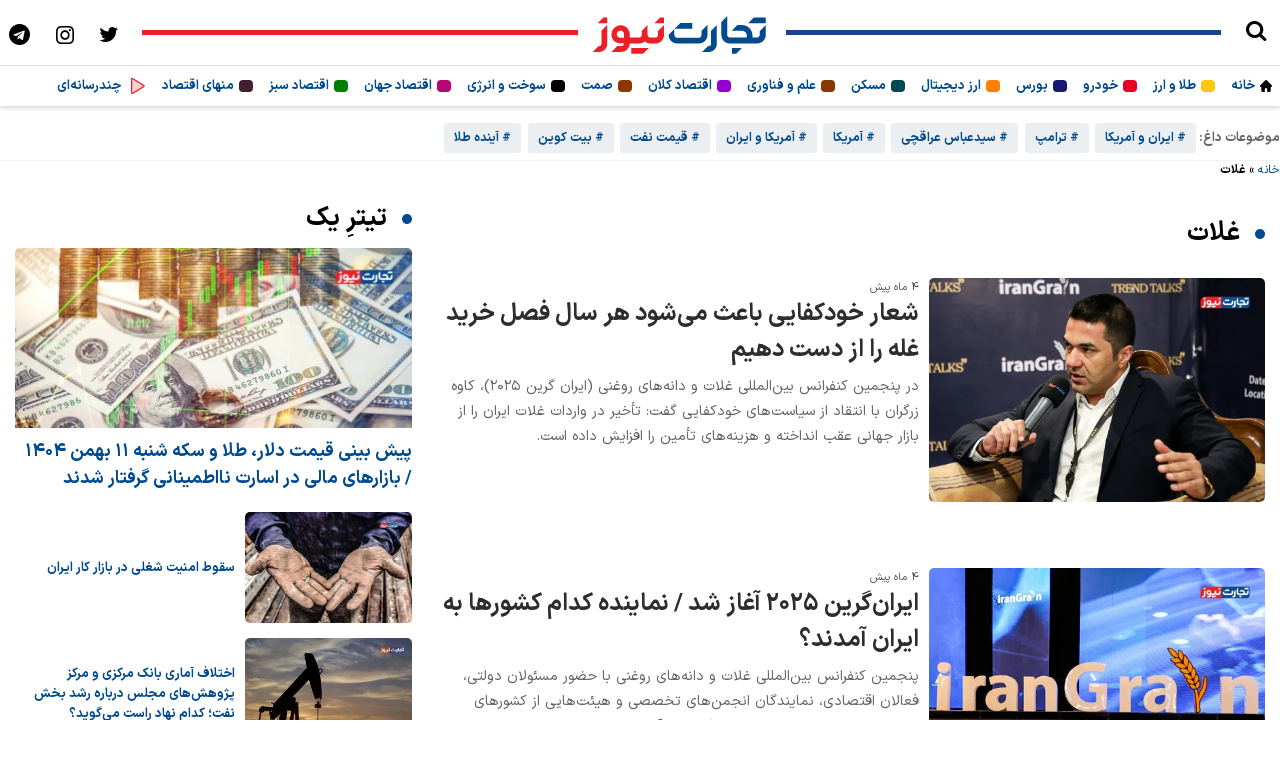

--- FILE ---
content_type: text/html; charset=UTF-8
request_url: https://tejaratnews.com/tag/%D8%BA%D9%84%D8%A7%D8%AA
body_size: 28076
content:
<!DOCTYPE html>
<html dir="rtl" lang="fa-IR">
<head>
    <meta name="theme-color" content="#004a8f">
    <meta name="viewport" content="width=device-width, initial-scale=1">
    <style>
        html, body {
            overflow: auto;
            touch-action: manipulation;
        }
        video, img {
            max-width: 100%
        }
    </style>
    <meta charset="UTF-8">
    <meta http-equiv="X-UA-Compatible" content="IE=edge">
    <meta name='robots' content='index, follow, max-image-preview:large, max-snippet:-1, max-video-preview:-1' />

	<!-- This site is optimized with the Yoast SEO Premium plugin v26.6 (Yoast SEO v26.8) - https://yoast.com/product/yoast-seo-premium-wordpress/ -->
	<title>غلات | تجارت نیوز</title>
	<link rel="canonical" href="https://tejaratnews.com/tag/غلات" />
	<link rel="next" href="https://tejaratnews.com/tag/%d8%ba%d9%84%d8%a7%d8%aa/page/2" />
	<meta property="og:locale" content="fa_IR" />
	<meta property="og:type" content="article" />
	<meta property="og:title" content="غلات Archives" />
	<meta property="og:url" content="https://tejaratnews.com/tag/غلات" />
	<meta property="og:site_name" content="تجارت نیوز" />
	<meta property="og:image" content="https://tejaratnews.com/wp-content/uploads/2022/08/tejaratnews-logo.png" />
	<meta property="og:image:width" content="500" />
	<meta property="og:image:height" content="500" />
	<meta property="og:image:type" content="image/png" />
	<meta name="twitter:card" content="summary_large_image" />
	<script type="application/ld+json" class="yoast-schema-graph">{"@context":"https://schema.org","@graph":[{"@type":"CollectionPage","@id":"https://tejaratnews.com/tag/%d8%ba%d9%84%d8%a7%d8%aa","url":"https://tejaratnews.com/tag/%d8%ba%d9%84%d8%a7%d8%aa","name":"غلات","isPartOf":{"@id":"https://tejaratnews.com/#website"},"primaryImageOfPage":{"@id":"https://tejaratnews.com/tag/%d8%ba%d9%84%d8%a7%d8%aa#primaryimage"},"image":{"@id":"https://tejaratnews.com/tag/%d8%ba%d9%84%d8%a7%d8%aa#primaryimage"},"thumbnailUrl":"https://tejaratnews.com/wp-content/uploads/2025/10/عکس-شاخص-زرگران-ak7728.webp","breadcrumb":{"@id":"https://tejaratnews.com/tag/%d8%ba%d9%84%d8%a7%d8%aa#breadcrumb"},"inLanguage":"fa-IR"},{"@type":"ImageObject","inLanguage":"fa-IR","@id":"https://tejaratnews.com/tag/%d8%ba%d9%84%d8%a7%d8%aa#primaryimage","url":"https://tejaratnews.com/wp-content/uploads/2025/10/عکس-شاخص-زرگران-ak7728.webp","contentUrl":"https://tejaratnews.com/wp-content/uploads/2025/10/عکس-شاخص-زرگران-ak7728.webp","width":1200,"height":800,"caption":"کاوه زرگران"},{"@type":"BreadcrumbList","@id":"https://tejaratnews.com/tag/%d8%ba%d9%84%d8%a7%d8%aa#breadcrumb","itemListElement":[{"@type":"ListItem","position":1,"name":"خانه","item":"https://tejaratnews.com/"},{"@type":"ListItem","position":2,"name":"غلات"}]},{"@type":"WebSite","@id":"https://tejaratnews.com/#website","url":"https://tejaratnews.com/","name":"تجارت نیوز","description":"اخبار اقتصاد و تجارت، آموزش و تحلیل اقتصادی","publisher":{"@id":"https://tejaratnews.com/#organization"},"alternateName":"tejaratnews","potentialAction":[{"@type":"SearchAction","target":{"@type":"EntryPoint","urlTemplate":"https://tejaratnews.com/?s={search_term_string}"},"query-input":{"@type":"PropertyValueSpecification","valueRequired":true,"valueName":"search_term_string"}}],"inLanguage":"fa-IR"},{"@type":"Organization","@id":"https://tejaratnews.com/#organization","name":"تجارت نیوز","alternateName":"tejaratnews.com","url":"https://tejaratnews.com/","logo":{"@type":"ImageObject","inLanguage":"fa-IR","@id":"https://tejaratnews.com/#/schema/logo/image/","url":"https://tejaratnews.com/wp-content/uploads/2022/08/tejaratnews-logo.png","contentUrl":"https://tejaratnews.com/wp-content/uploads/2022/08/tejaratnews-logo.png","width":500,"height":500,"caption":"تجارت نیوز"},"image":{"@id":"https://tejaratnews.com/#/schema/logo/image/"},"description":"اخبار اقتصاد و تجارت، آموزش و تحلیل اقتصادی","email":"info@tejaratnews.com","legalName":"تجارت نیوز","numberOfEmployees":{"@type":"QuantitativeValue","minValue":"51","maxValue":"200"}}]}</script>
	<!-- / Yoast SEO Premium plugin. -->


<link rel="alternate" type="application/rss+xml" title="تجارت نیوز &raquo; غلات خوراک برچسب" href="https://tejaratnews.com/tag/%d8%ba%d9%84%d8%a7%d8%aa/feed" />
<style id='wp-img-auto-sizes-contain-inline-css' type='text/css'>
img:is([sizes=auto i],[sizes^="auto," i]){contain-intrinsic-size:3000px 1500px}
/*# sourceURL=wp-img-auto-sizes-contain-inline-css */
</style>

<link rel='stylesheet' id='style-new-css' href='https://tejaratnews.com/wp-content/themes/tj/assets/css/style-new.min.css?ver=3.3.99' type='text/css' media='all' />
<script type="text/javascript" src="https://tejaratnews.com/wp-includes/js/jquery/jquery.min.js?ver=3.7.1" id="jquery-core-js"></script>
<script type="text/javascript" src="https://tejaratnews.com/wp-includes/js/jquery/jquery-migrate.min.js?ver=3.4.1" id="jquery-migrate-js"></script>
<link rel="icon" href="https://tejaratnews.com/wp-content/uploads/2022/05/cropped-tj-fav-512x512-2-32x32.png" sizes="32x32" />
<link rel="icon" href="https://tejaratnews.com/wp-content/uploads/2022/05/cropped-tj-fav-512x512-2-192x192.png" sizes="192x192" />
<link rel="apple-touch-icon" href="https://tejaratnews.com/wp-content/uploads/2022/05/cropped-tj-fav-512x512-2-180x180.png" />
<meta name="msapplication-TileImage" content="https://tejaratnews.com/wp-content/uploads/2022/05/cropped-tj-fav-512x512-2-270x270.png" />
     <script async src="https://www.googletagmanager.com/gtag/js?id=G-H4W37VPEZX"></script> <script> window.dataLayer = window.dataLayer || []; function gtag(){dataLayer.push(arguments);} gtag('js', new Date()); gtag('config', 'G-H4W37VPEZX'); </script>
</head>
<body class="rtl archive tag tag-12654 wp-theme-tj">
<style>
    .navbar-nav li {
        list-style-type: none;
    }

    .hot-topics,
    .video-bar-author {
        display: -ms-flex;
        display: -webkit-flex;
        display: -webkit-box;
        display: -ms-flexbox;
        display: flex;
        -webkit-box-flex: 1
    }


    .hot-topics,
    .video-author-detail a {
        font-size: 1.3em;
        font-weight: 600
    }

    .hot-topics span {
        font-size: 13px;
    }

    .hot-topics {
        -webkit-flex: 1 1 auto;
        -ms-flex: 1 1 auto;
        flex: 1 1 auto;
        padding: 0;
        list-style: none;
        margin: 0;
        height: 45px;
        white-space: nowrap;
        overflow: scroll;
        width: auto;
        z-index: 14;
        -webkit-flex-wrap: nowrap;
        -ms-flex-wrap: nowrap;
        flex-wrap: nowrap
    }

    .header-hotnews .live-pulse {
        -webkit-box-flex: 0;
        -webkit-flex: 0 0 13px;
        -ms-flex: 0 0 13px;
        flex: 0 0 13px
    }

    .navbar-header {
        z-index: 15;
        position: relative;
        border-bottom: 1px solid #ddd;
    }

    .navbar-header-social a i {
        display: inline-block;
        vertical-align: middle;
        color: #000;
        text-align: center;
        font-size: 21px
    }

    .navbar-header-social a {
        display: inline-block;
        margin: 10px;
        width: 24px;
        height: 24px;
    }

    .mobile-menu-sub-title {
        margin-right: 5px;
    }

    .menu-items, .menu-items-child {
        display: flex;
    }


    .navbar-nav,
    .navbar-nav > li {
        float: right
    }

    .navbar-nav {
        margin: 0;
        padding: 0;
    }

    .header-top__date {
        line-height: 30px;
        display: none;
        position: absolute;
        width: 200px;
        right: 15px;
        top: 60px;
        padding: 15px;
        background: #eee;
        z-index: 60;
        font-size: 12px;
        border-radius: 6px;
    }

    .nav.navbar-nav.pull-right > li:first-child {
        position: relative
    }

    .header-calendar-wrapper {
        position: absolute;
        top: 0;
        right: 0;
        width: 0;
        overflow: hidden;
        height: 100%;
        background: #fff;
        z-index: 99;
        display: -webkit-box;
        display: -webkit-flex;
        display: -ms-flexbox;
        display: flex;
        -webkit-box-align: center;
        -webkit-align-items: center;
        -ms-flex-align: center;
        align-items: center;
        transition: width .4s;
        -webkit-transition: width .4s;
        -moz-transition: width .4s;
        -o-transition: width .4s
    }

    .header-calendar-wrapper > div {
        color: #212121;
        padding-right: 50px;
        font-size: 1.5em;
        white-space: nowrap;
        font-weight: 300
    }

    .header-calendar-wrapper > div strong {
        display: inline-block;
        color: #212121;
        background: #fafafa;
        padding: .25em .75em;
        border-radius: 1em;
        margin: 0 .25em;
        font-weight: 500
    }

    .navbar-brand {
        display: block;
        padding-top: 12px
    }

    .hot-topics a {
        display: inline-block;
        font-size: .8em;
        background: #eceff1;
        padding: 0 10px;
        color: #004a8f;
        height: 30px;
        line-height: 30px;
        margin: 0 .25em;
        border-radius: 3px
    }

    .hot-topics a:hover {
        background: #d1d4d6
    }

    .open-calendar {
        display: block;
        font-size: 21px
    }

    span.menu-icons {
        display: inline-block;
        height: 6px;
        width: 6px;
        border-radius: 6px;
        z-index: 2;
        align-self: center;
    }
    span.menu-icons {
        border-radius: 4px;
        height: 12px;
        width: 14px;
    }

    @media only screen and (min-width: 992px) {
        .img-home {
            width: 12px;
            height: 12px;
            margin: 0;
            align-self: center;
        }

        .mobile-menu {
            display: none !important;
        }

        .menu-button {
            display: none;
        }

        .navbar-brand svg {
            width: 187px;
            height: 47px;
        }

        .navbar-nav li {
            display: inline-block;
            list-style-type: none;
            padding: 10px 0;
            margin: 0 8px;
            border-radius: 6px;
            font-size: 13px;
            font-weight: bold;
        }

        .sub-menu {
            position: absolute;
            top: 38px;
            right: 50px;
            height: auto;
            padding: 30px;
            display: none;
            z-index: 40;
            width: calc(100% - 170px);
            background: #fbfcfd;
            border-radius: 6px;
            -webkit-box-shadow: 0 8px 16px rgba(106, 113, 150, 0.16);
            box-shadow: 0 8px 16px rgba(106, 113, 150, 0.16);
            -webkit-transition: opacity .3s ease-out, visibility 0s .3s ease-out, background 0s .3s ease-out !important;
            transition: opacity .3s ease-out, visibility 0s .3s ease-out, background 0s .3s ease-out !important;
            border: 1px solid #ddd;
        }

        .navbar.navbar-default {
            box-shadow: 0 0 6px 1px #ccc;
        }

        header {
            margin-bottom: 10px;
        }

        .hot-topics {
            overflow: hidden;
        }
    }

    @media only screen and (max-width: 991px) {
        .sub-menu{
            overflow: hidden; transition: max-height 300ms ease 0s; max-height: 0px;
        }
        .img-home {
            width: 18px;
            height: 18px;
            margin: 15px;
        }

        .navbar-nav li {
            width: 100%;
        }

        .navbar-brand svg {
            width: 120px;
            height: 30px;
        }

        .navbar-nav {
            display: none;
        }

        .mobile-menu li {
            list-style-type: none;
        }

        .menu-icons {
            margin: 15px;
            border-left: 1px solid #e2e2e2;
        }

        .menu-items {
            display: flex;
            flex-direction: row;
            align-items: center;
        }

        .menu-items-child {
            display: flex;
            flex-direction: row;
            align-items: center;
            justify-content: space-between;
        }

        .menu-icon-child-tala {
            height: 12px;
            width: 12px;
            background-color: #f9c70e;
            border-radius: 5px;
            z-index: 2;
            display: inline-block;
            position: relative;
        }

        .menu-icon-grandchild-tala {
            height: 8px;
            width: 8px;
            background-color: #f9c70e;
            border-radius: 5px;
            z-index: 2;
            display: inline-block;
            position: relative;
        }

        .menu-icon-child-cryptocurrency {
            height: 12px;
            width: 12px;
            background-color: #ff8000;
            border-radius: 5px;
            z-index: 2;
            display: inline-block;
            margin: 0 0 -3px;
            position: relative;
        }

        .menu-icon-child-car {
            height: 12px;
            width: 12px;
            background-color: #e60026;
            border-radius: 5px;
            z-index: 2;
            display: inline-block;
            margin: 0 0 -3px;
            position: relative;
        }

        .menu-icon-child-stock {
            height: 12px;
            width: 12px;
            background-color: #191970;
            border-radius: 5px;
            z-index: 2;
            display: inline-block;
            margin: 0 0 -3px;
            position: relative;
        }

        .menu-button {
            float: right;
            margin: 15px 5px 0 0;
        }

        .menu-button:hover .menu-button-line:nth-child(1) {
            animation: slide 1s infinite;
        }

        .menu-button:hover .menu-button-line:nth-child(2) {
            animation: slide 2s infinite;
        }

        .menu-button:hover .menu-button-line:nth-child(3) {
            animation: slide 1.4s infinite;
        }

        .menu-button-line {
            height: 4px;
            width: 30px;
            border-radius: 15px;
            margin-bottom: 5px;
            background: #000;
            transition: .3s;
            transition-timing-function: linear;
        }

        .menu-button.close .menu-button-line:nth-child(1) {
            background: #000;
            transform: rotate(45deg) translate(0px, 10px);
            transition: 1.2s;
            animation: none;
        }

        .menu-button.close .menu-button-line:nth-child(2) {
            opacity: 0;
        }

        .menu-button.close .menu-button-line:nth-child(3) {
            background: #000;
            transform: rotate(-45deg) translate(4px, -14px);
            transition: 1.2s;
            animation: none;
        }

        .li-tala:active {
            background: #f9c70e30;
        }

        * {
            margin: 0;
            padding: 0;
        }

        .mobile-menu.show {
            right: 0;
            width: 100%;
        }

        .mobile-menu {
            --scrollbarBG: #F2F2F2;
            --thumbBG: #ddd;
            scrollbar-width: thin;
            scrollbar-color: var(--thumbBG) var(--scrollbarBG);
        }

        .mobile-menu {
            border-left: 1px solid #eee;
            position: fixed;
            top: 50px;
            bottom: 0;
            right: 0px;
            background: #fff;
            z-index: 10000000000;
            font-size: 13px;
            color: #333;
            -webkit-transition: right .5s, width .5s;
            -webkit-transition: right .5s, width .5s;
            transition: right .5s, width .5s;
            overflow: hidden;
            direction: rtl;
            overflow-y: auto;
        }

        .menu-items, .menu-item-has-children {
            border-bottom: 1px solid #e2e2e2;
        }

        .mobile-menu ul li a {
            line-height: 1;
            color: #444;
            padding: 0;
        }

        .menu-icons svg {
            width: 20px;
            height: 20px;
        }

        .mobile-menu-sub-title {
            font-weight: bold;
            font-size: 17px;
        }

        .li-child > a {
            font-size: 14px;
            font-weight: bold;
            padding-right: 10px;
        }

        .li-grandchild > a {
            font-size: 14px;
        }

        .li-grandson > a {
            font-size: 11px;
        }

        .li-grandson:first-child {
            margin-top: 10px;
        }

        .bullet {
            font-family: "fontello";
            float: left;
            padding: 12px 13px;
            height: 47px;
            color: #555;
            width: 50px;
            z-index: 8;
            text-align: center;
            border-right: 1px solid #e2e2e2;
            background: #fafafa;
        }

        .bullet:before {
            font-size: 20px;
            content: ">";
            position: relative;
        }

        i.bullet-child {
            font-family: "fontello";
            height: 30px;
            padding: 12px;
            color: #555;
            width: 50px;
            z-index: 8;
            text-align: center;
        }

        i.bullet-child:before {
            font-style: normal;
            font-size: 16px;
            content: "\f104";
            position: relative;
        }

        .bullet-grandchild {
            font-family: "fontello";
            padding: 12px;
            height: 47px;
            color: #555;
            width: 50px;
            z-index: 8;
            text-align: center;
        }

        .bullet-grandchild:before {
            font-size: 14px;
            content: "\f104";
            position: relative;
        }

        .expanded:before {
            content: "<" !important;
        }

        .mobile-menu ul > li > ul > li > a .fa {
            bottom: 1px;
            font-size: 17px;
        }

        .mobile-menu ul li a .fa {
            display: inline-block;
            position: relative;
            bottom: -2px;
            font-size: 22px;
            width: 25px;
            text-align: center;
        }

        .mobile-menu ul li ul li a span.mobile-menu-sub-title {
            right: 75px !important;
        }

        .mobile-menu ul li ul li a span.mobile-menu-sub-title {
            top: 15px !important;
            right: 46px !important;
            font-size: 13px;
        }

        .mobile-menu ul li ul li a span.mobile-menu-sub-title {
            right: 39px;
        }

        .li-child {
            margin-right: 38px;
            padding: 10px 0;
        }

        .li-grandchild {
            margin-right: 24px;
            padding: 15px 0 0;
        }

        .li-grandson {
            margin-right: 30px;
            padding: 10px 0;
        }

        .mobile-menu-sub-title {
            width: 200px;
            top: 17px;
            right: 85px;
            flex: 0 0 75%;
        }

        .menu-icons svg .fa-primary {
            fill: #fff !important;
        }

        .menu-icons svg .fa-secondary {
            opacity: 1;
            fill: #fff !important;
        }

        .mobile-menu .menu-badge.green {
            background: #59ac81;
        }

        .mobile-menu .menu-badge {
            top: 13px;
        }

        .mobile-menu .menu-badge {
            position: absolute;
            left: 50px;
            padding: 1px 10px 1px;
            border-radius: 5px;
            color: #fff;
            top: 7px;
            font-size: 13px;
        }

        .navbar.navbar-default .navbar-nav li.menu-item-has-children ul {
            padding: 0;
            margin: 0;
        }

        .navbar.navbar-default .navbar-nav li.menu-item-has-children > a.expanded:after, .navbar.navbar-default .navbar-nav li.menu-item-has-children > a:after {
            content: ">" !important;
        }

        .navbar-nav li {
            position: relative;
        }

        .navbar-nav li:last-child::after {
            display: none;
        }

        .navbar-nav li:last-child:before {
            border-bottom-right-radius: 5px !important;
        }

        .navbar-nav li ul .li-child::before {
            content: "";
            position: absolute;
            top: -30px;
            right: -15px;
            border-right: 1px solid #ccc;
            border-bottom: 1px solid #ccc;
            border-radius: 0 0 0 0px;
            width: 20px;
            height: 50px;
        }

        .navbar-nav li ul .li-grandchild::before {
            content: "";
            position: absolute;
            top: -19px;
            right: -20px;
            border-right: 1px solid #ccc;
            border-bottom: 1px solid #ccc;
            border-radius: 0 0 0 0px;
            width: 20px;
            height: 46px;
        }

        .navbar-nav li ul .li-grandson::before {
            content: "";
            position: absolute;
            top: -19px;
            right: -25px;
            border-right: 1px solid #ccc;
            border-bottom: 1px solid #ccc;
            border-radius: 0 0 0 0px;
            width: 20px;
            height: 40px;
        }
    }

    .border-right {
        top: 2.5em;
        width: 34%;
        z-index: -1;
        height: 5px;
        background: #164589;
    }

    .border-left {
        top: 2.5em;
        width: 34%;
        z-index: -1;
        height: 5px;
        background: #ec1f26;
    }

    .tejarat_tv_icon {
        width: 20px;
        height: 20px;
        display: block;
        background-size: 100% 100%;
        background-repeat: no-repeat;
        background-image: url("data:image/svg+xml,%3Csvg xmlns='http://www.w3.org/2000/svg' width='1em' height='1em' viewBox='0 0 256 256'%3E%3Cg fill='%23ec1f26'%3E%3Cpath d='M228.23 134.69L84.15 222.81A8 8 0 0 1 72 216.12V39.88a8 8 0 0 1 12.15-6.69l144.08 88.12a7.82 7.82 0 0 1 0 13.38' opacity='0.2'/%3E%3Cpath d='M232.4 114.49L88.32 26.35a16 16 0 0 0-16.2-.3A15.86 15.86 0 0 0 64 39.87v176.26A15.94 15.94 0 0 0 80 232a16.07 16.07 0 0 0 8.36-2.35l144.04-88.14a15.81 15.81 0 0 0 0-27ZM80 215.94V40l143.83 88Z'/%3E%3C/g%3E%3C/svg%3E");
    }
.menu-icon-child-tala {
            height: 12px;
            width: 12px;
            background-color: #f9c70e;
            border-radius: 5px;
            display: inline-block;
}
.menu-icon-child-cryptocurrency {
            height: 12px;
            width: 12px;
            background-color: #ff8000;
            border-radius: 5px;
            display: inline-block;
}
.menu-icon-child-car {
            height: 12px;
            width: 12px;
            background-color: #e60026;
            border-radius: 5px;
            display: inline-block;
}
.menu-icon-child-stock {
            height: 12px;
            width: 12px;
            background-color: #191970;
            border-radius: 5px;
            display: inline-block;
}
.latest-category-posts {
    border-top: 2px solid #eee;
    margin-top: 10px;
    padding-top: 15px;
}

.latest-category-header {
    font-weight: 600;
    color: #003366;
    margin-bottom: 10px;
    position: relative;
}

.latest-category-header span::before {
    content: "";
    display: inline-block;
    width: 6px;
    height: 18px;
    border-radius: 3px;
    margin-left: 8px;
    vertical-align: middle;
    background-color: var(--cat-color);
}

.latest-category-list {
    display: flex;
    flex-direction: row;
}

.latest-category-item {
    display: flex;
    align-items: flex-start;
    gap: 10px;
    padding: 10px;
    border-radius: 10px;
    transition: background 0.3s ease;
    width: 33%;
}

.latest-category-item a.latest-thumb {
    flex-shrink: 0;
    width: 120px;
    height: 80px;
    overflow: hidden;
    border-radius: 8px;
}

.latest-category-item a.latest-thumb img {
    width: 100%;
    height: 100%;
    object-fit: cover;
}

.latest-title {
    font-size: 12px;
    font-weight: 600;
    color: #003366;
    line-height: 1.5;
    text-decoration: none;
    display: block;
    margin-top: 5px;
}

@media (max-width: 600px) {
    .latest-category-item {
        flex-direction: column;
        align-items: center;
        text-align: center;
    }

    .latest-category-item a.latest-thumb {
        width: 100%;
        height: auto;
    }
}
    nav ul.navbar-nav li:hover > ul.sub-menu {
        display: block;
    }
</style>

<script>
document.addEventListener("DOMContentLoaded", function () {

    const menuButton = document.querySelector(".menu-button");
    const body = document.body;
    const menu = document.getElementById("menu");
    const headerNav = document.querySelector(".header-nav");
    let showMenu = false;

    if (menuButton) {
        menuButton.addEventListener("click", toggleMenu);
    }

    function toggleMenu() {
        if (!showMenu) {
            menuButton.classList.add("close");
            body.classList.toggle("no-scroll");
            headerNav?.classList.toggle("fixed-nav");
            fadeToggle(menu);
            showMenu = true;
        } else {
            body.classList.toggle("no-scroll");
            menuButton.classList.remove("close");
            fadeToggle(menu);
            showMenu = false;
        }
    }

    /* ---------- bullets ---------- */


function slideToggle(target, duration = 300) {
    let maxHeight = target.style.maxHeight || '0px'; // ذخیره max-height فعلی
    
    if (window.getComputedStyle(target).maxHeight === '0px') {
        expand(target, duration, maxHeight);
    } else {
        collapse(target, duration, maxHeight);
    }
}

function expand(target, duration, maxHeight) {
    target.style.transition = `max-height ${duration}ms ease-out`;
    target.style.maxHeight = target.scrollHeight + "px";
    window.requestAnimationFrame(() => {
        target.style.removeProperty('max-height');
    });
}

function collapse(target, duration, maxHeight) {
    target.style.transition = `max-height ${duration}ms ease-in`;
    target.style.maxHeight = maxHeight;  // بازگرداندن max-height قبلی
    window.requestAnimationFrame(() => {
        target.style.maxHeight = "0";
    });
}

document.querySelectorAll(".bullet").forEach(bullet => {
    bullet.addEventListener("click", function (e) {
        e.preventDefault();
        this.classList.toggle("expanded");

        const submenu = this.closest("li")?.querySelector("ul.sub-menu");

        if (submenu) {
            slideToggle(submenu);
        }
    });
});

    /* ---------- helpers ---------- */

    function fadeToggle(element, duration = 300) {
    if (!element) return;

    const isHidden = getComputedStyle(element).display === "none";

    element.style.transition = `opacity ${duration}ms`;
    element.style.opacity = isHidden ? "0" : "1";
    element.style.display = "block";

    requestAnimationFrame(() => {
        element.style.opacity = isHidden ? "1" : "0";
    });

    if (!isHidden) {
        setTimeout(() => {
            element.style.display = "none";
        }, duration);
    }
}

    function slideToggle(element, duration = 300) {
        if (!element) return;

        element.style.overflow = "hidden";
        element.style.transition = `max-height ${duration}ms ease`;

        if (!element.style.maxHeight || element.style.maxHeight === "0px") {
            element.style.maxHeight = element.scrollHeight + "px";
        } else {
            element.style.maxHeight = "0px";
        }
    }

});
</script>

    <header class="navbar navbar-default">
        <div class="navbar-header">
            <div class="menu-button">
                <div class="menu-button-line"></div>
                <div class="menu-button-line"></div>
                <div class="menu-button-line"></div>
            </div>
            <div style="display: flex;justify-content: space-between;align-items: center;">
                <div style="display: flex;align-content: center;align-items: center;">
                    <a href="/srch" rel="nofollow" aria-label="search" target="_blank"><span class="icon-search"></span></a>
                                    
                </div>
                <div class="border-right"></div>
                <div>
                    <a class="navbar-brand" href="https://tejaratnews.com" aria-label="تجارت نیوز">
                                                <svg xmlns="http://www.w3.org/2000/svg" viewBox="0 0 500 125">
                         <style type="text/css">.st0{fill: #004a8f}.st1{fill: #ec1f26}</style>
                         <g><g id="XMLID_454_">
                           <g id="svg_1">
                            <polygon id="svg_2" points="385.29998779296875,111.4000015258789 396,111.4000015258789 411.3999938964844,95.9000015258789 385.29998779296875,95.9000015258789 " class="st0"/>
                            <polygon id="svg_3" points="279,29.100000381469727 247,29.100000381469727 231.6999969482422,44.29999923706055 279,44.29999923706055 " class="st0"/>
                            <polygon id="svg_4" points="443.29998779296875,14.600000381469727 427.79998779296875,29.899999618530273 475.29998779296875,29.899999618530273 475.29998779296875,14.600000381469727 " class="st0"/>
                            <path id="svg_5" d="m459.2,60.4c0,2.1 -0.6,3.8 -1.9,5.3c-1.3,1.6 -2.9,2.2 -4.8,2.2l-7,0l-1,0l-4.6,0l0,-4.8c0,-4.1 -0.8,-7.8 -2.2,-11.3c-1.6,-3.5 -3.7,-6.5 -6.2,-9.1c-2.5,-2.7 -5.6,-4.6 -9.1,-6c-3.5,-1.6 -7.2,-2.2 -11.1,-2.2l-12.3,0l-15.4,15.4l27.7,0c3.7,0 6.7,1.3 9.4,3.8c2.5,2.5 3.8,5.7 3.8,9.4l0,4.8l-41.1,0l-1.9,0l-2.2,0c-1.9,0 -3.7,-0.6 -5.1,-2.2c-1.6,-1.4 -2.2,-3.2 -2.2,-5.3l0,-49.6l-15.4,15.4l0,34.9c0,3 0.5,5.9 1.8,8.8c1.1,2.7 2.9,5.3 4.9,7.3c2.1,2.1 4.5,3.7 7.3,4.9c2.7,1.1 5.7,1.8 8.8,1.8l2.2,0l1.9,0l61.1,0l1,0l7,0c3,0 5.9,-0.6 8.6,-1.8c2.7,-1.3 5.1,-2.9 7.3,-4.9c2.1,-2.1 3.7,-4.6 4.9,-7.3c1.3,-2.9 1.9,-5.7 1.9,-8.8l0,-26.6l-16.1,16.1l0,9.8z" class="st0"/>
                            <path id="svg_6" d="m312.7,77.1c2.1,-2.1 3.8,-4.6 4.9,-7.3c1.3,-2.9 1.9,-5.7 1.9,-8.8l0,-26.7l-16.1,16.1l0,10.7c0,2.1 -0.6,3.8 -1.9,5.3c-1.1,1.4 -2.9,2.2 -4.8,2.2l-12.1,0l-3.3,0l-43,0c-2.1,0 -3.8,-0.8 -5.3,-2.2c-1.4,-1.4 -2.1,-3.2 -2.1,-5.3l0,-0.6l0,-15.5l-15.4,15.4l0,0.6c0,3 0.5,5.9 1.6,8.8c1.1,2.7 2.7,5.3 4.8,7.3c1.9,2.1 4.3,3.7 7.2,4.9c2.7,1.1 5.9,1.8 9.2,1.8l43,0l3.3,0l12.1,0c3,0 6,-0.6 8.8,-1.8c2.8,-1.2 5.2,-2.8 7.2,-4.9z" class="st0"/>
                            <path id="svg_7" d="m329.1,84.9c0,1.9 -0.6,3.5 -2.1,4.6c-1.3,1.1 -2.9,1.6 -4.8,1.6l-1.6,0l-15.4,15.6l17.4,0c3,0 5.7,-0.6 8.3,-1.6c2.5,-1.1 4.8,-2.5 6.8,-4.5c1.9,-1.9 3.5,-4 4.6,-6.5c1.3,-2.4 2.2,-4.9 2.2,-7.8l0,-51.8l-15.4,15.4l0,35z" class="st0"/>
                           </g>
                           <g id="svg_8" class="st1">
                            <polygon id="svg_9" points="192.39999389648438,14.699999809265137 177,30 203.10000610351562,30 203.10000610351562,14.699999809265137 " class="st1"/>
                            <polygon id="svg_10" points="115.4000015258789,111.4000015258789 147.5,111.4000015258789 162.8000030517578,96.0999984741211 115.4000015258789,96.0999984741211 " class="st1"/>
                            <path id="svg_11" d="m187,60.6c0,2.1 -0.6,3.8 -1.9,5.3c-1.3,1.4 -2.9,2.2 -4.8,2.2l-10.3,0l-3.3,0c-2.1,0 -3.7,-0.8 -4.8,-2.1c-1.3,-1.4 -2.5,-2.9 -2.5,-4.6l0,-26.9l-15.4,15.4l0,1l0,10.5c-0.6,1.6 -1.4,3.2 -2.7,4.6c-1.1,1.4 -2.7,2.1 -4.6,2.1l-24.8,0l-0.5,0l0,-11l0,-0.8c0,-0.3 -0.2,-0.8 -0.2,-1.3l0,-0.2l-0.2,-0.2l0,-0.2l0,-0.3l0,-0.2l-0.2,-0.2l0,-0.2c0,-0.2 -0.2,-0.5 -0.2,-0.6l0,-0.2c-1.9,-7 -7.3,-12.9 -14,-15.8c-12.3,-5 -26.3,1.1 -31.7,12.9c-1.8,4 -1.9,7 -1.9,11.3c0,12.4 10,22.1 22.4,22.1l10.3,0l0,1.4c0,4 -3,6.2 -6.8,6.2l-10.5,0l-15.4,15.5l26.4,0c8.4,0 15.8,-4.6 19.6,-12.3l0.2,-0.2c1.1,-2.4 2.1,-5.1 2.1,-7.8l0,-2l0.5,0l24.8,0c2.7,0 5.6,-0.6 8.3,-1.8c2.9,-1.1 5.3,-2.4 7.2,-4c1.6,1.6 3.8,2.9 6.4,4s5.3,1.6 8.3,1.8l3.3,0l10.3,0c3,0 6,-0.6 8.8,-1.9c2.7,-1.1 5.1,-2.7 7.2,-4.8c2.1,-2.1 3.7,-4.6 4.9,-7.3c1.3,-2.9 1.9,-5.7 1.9,-8.8l0,-26.7l-16.2,16.1l0,10zm-90.6,7.9c-1,0 -9.4,0 -10.7,-0.2c-6.7,-0.5 -8.9,-6 -8.6,-9.7c0,-3.7 3,-8.8 9.4,-9.2c4.5,-0.2 9.9,3.7 9.9,9.1c0,2.6 0,5 0,10z" class="st1"/>
                            <path id="svg_12" d="m35.9,84.9c0,1.9 -0.6,3.5 -1.9,4.6c-1.3,1.1 -3,1.6 -4.9,1.6l-1.4,0l-15.4,15.4l17.4,0c2.9,0 5.6,-0.5 8.1,-1.6c2.7,-1 4.9,-2.4 6.8,-4.3s3.5,-4.1 4.8,-6.5c1.1,-2.4 2.1,-5.1 2.1,-7.8l0,-52l-15.4,15l0,35.6l-0.2,0z" class="st1"/>
                            <polygon id="svg_13" points="25.399999618530273,30 51.400001525878906,30 51.400001525878906,14.699999809265137 40.70000076293945,14.699999809265137 " class="st1"/>
                           </g>
                          </g>
                         </g>
                        </svg>
                    </a>
                </div>
                <div class="border-left"></div>
                <div class="navbar-header-social" style="display: flex;align-content: center;align-items: center;">
                    <a href="https://twitter.com/tejaratnews" class="twitter" rel="nofollow"
                    title="اینستاگرام تجارت&zwnj;نیوز" target="_blank"><i class="icon-twitter"></i></a>
                    <a href="https://instagram.com/tejaratnews" class="instagram" rel="nofollow"
                    title="اینستاگرام تجارت&zwnj;نیوز" target="_blank"><i class="icon-instagram"></i></a>
                    <a href="https://t.me/tejaratnews" rel="nofollow" class="telegram" title="تلگرام تجارت&zwnj;نیوز"
                    target="_blank"><i class="icon-telegram-plane"></i></a>
                </div>
            </div>
        </div>
        <nav style="position: relative;">
            <ul class="navbar-nav" id="menu">
                <li>
                    <div class="menu-items">
                        <img src="/wp-content/themes/tj/assets/images/home.png" alt="homepage" class="img-home">
                        <a href="https://tejaratnews.com" class="mobile-menu-sub-title">خانه</a>
                    </div>
                </li>
                <li class="menu-item-has-children">
                    <div class="menu-items-child li-tala">
                        <span class="menu-icons" style="background-color:#f9c70e;"></span>
                        <a href="https://tejaratnews.com/category/طلا-و-ارز" class="mobile-menu-sub-title">طلا و ارز</a>
                        <span class="bullet"></span>
                    </div>
                    <ul class="sub-menu">
                        <li class="li-child">
                            <div class="menu-icon-child-tala"></div>
                            <a style="padding-right:5px" href="https://tejaratnews.com/tag/پیش-بینی-قیمت-طلا">پیش بینی قیمت طلا</a>
                        </li>
                        <li class="li-child">
                            <div class="menu-icon-child-tala"></div>
                            <a style="padding-right:5px" href="https://tejaratnews.com/tag/پیش-بینی-قیمت-دلار">پیش بینی قیمت دلار</a>
                        </li>
                        <li class="li-child">
                            <div class="menu-icon-child-tala"></div>
                            <a href="https://tejaratnews.com/قیمت-طلا">قیمت طلا</a>
                        </li>
                        <li class="li-child">
                            <div class="menu-icon-child-tala"></div>
                            <a href="https://tejaratnews.com/قیمت-سکه">قیمت سکه</a>
                        </li>
                        <li class="li-child">
                            <div class="menu-icon-child-tala"></div>
                            <a href="https://tejaratnews.com/قیمت-سکه-بهار-آزادی">قیمت سکه بهار آزادی</a>
                        </li>
                        <li class="li-child">
                            <div class="menu-icon-child-tala"></div>
                            <a href="https://tejaratnews.com/قیمت-سکه-امامی">قیمت سکه امامی</a>
                        </li>
                        <li class="li-child">
                            <div class="menu-icon-child-tala"></div>
                            <a href="https://tejaratnews.com/قیمت-سکه-پارسیان">قیمت سکه پارسیان</a>
                        </li>
                        <li class="li-child">
                            <div class="menu-icon-child-tala"></div>
                            <a href="https://tejaratnews.com/قیمت-نیم-سکه">قیمت نیم سکه</a>
                        </li>
                        <li class="li-child">
                            <div class="menu-icon-child-tala"></div>
                            <a href="https://tejaratnews.com/قیمت-ربع-سکه">قیمت ربع سکه</a>
                        </li>
                        <li class="li-child">
                            <div class="menu-icon-child-tala"></div>
                            <a href="https://tejaratnews.com/قیمت-دلار">قیمت دلار</a>
                        </li>
                        <li class="li-child">
                            <div class="menu-icon-child-tala"></div>
                            <a href="https://tejaratnews.com/قیمت-یورو">قیمت یورو</a>
                        </li>
                        <li class="li-child">
                            <div class="menu-icon-child-tala"></div>
                            <a href="https://tejaratnews.com/قیمت-لیر-ترکیه">قیمت لیر</a>
                        </li>
                        <li class="li-child">
                            <div class="menu-icon-child-tala"></div>
                            <a href="https://tejaratnews.com/قیمت-دینار-عراق">قیمت دینار عراق</a>
                        </li>
                        <li class="li-child">
                            <div class="menu-icon-child-tala"></div>
                            <a href="https://tejaratnews.com/قیمت-ها">سایر قیمت ها</a>
                        </li>
                        <li class="li-child">
                            <div class="menu-icon-child-tala"></div>
                            <a style="background:#f9c70e40;padding:5px;border-radius:4px" href="https://tejaratnews.com/تبدیل-نرخ-ارز">ابزار تبدیل نرخ ارز</a>
                        </li>
                        <div class="latest-category-posts"><div class="latest-category-header"><span style="--cat-color:#f9c70e">آخرین خبرهای این دسته</span></div><div class="latest-category-list"><div class="latest-category-item"><a class="latest-thumb" href="https://tejaratnews.com/%d9%be%db%8c%d8%b4-%d8%a8%db%8c%d9%86%db%8c-%d9%82%db%8c%d9%85%d8%aa-%d8%af%d9%84%d8%a7%d8%b1%d8%8c-%d8%b7%d9%84%d8%a7-%d9%88-%d8%b3%da%a9%d9%87-%d8%b4%d9%86%d8%a8%d9%87-%db%b1%db%b1-%d8%a8%d9%87"><img src="https://tejaratnews.com/wp-content/uploads/2026/01/ترکیبی-دلار-طلا-ak86594-800x534.webp" alt="" class="home-big-sec-img skip-lazy" loading="eager"></a><a class="latest-title" href="https://tejaratnews.com/%d9%be%db%8c%d8%b4-%d8%a8%db%8c%d9%86%db%8c-%d9%82%db%8c%d9%85%d8%aa-%d8%af%d9%84%d8%a7%d8%b1%d8%8c-%d8%b7%d9%84%d8%a7-%d9%88-%d8%b3%da%a9%d9%87-%d8%b4%d9%86%d8%a8%d9%87-%db%b1%db%b1-%d8%a8%d9%87">پیش بینی قیمت دلار، طلا و سکه شنبه ۱۱ بهمن ۱۴۰۴ / بازارهای مالی در اسارت نااطمینانی گرفتار شدند</a></div><div class="latest-category-item"><a class="latest-thumb" href="https://tejaratnews.com/%d8%a7%d8%b9%d9%84%d8%a7%d9%85-%d9%82%db%8c%d9%85%d8%aa-%d8%b7%d9%84%d8%a7-%d9%88-%d8%b3%da%a9%d9%87-%d8%af%d8%b1-%d8%af%d9%87%d9%85-%d8%af%db%8c-%d9%85%d8%a7%d9%87-%d9%a1%db%b4%d9%a0%db%b4"><img src="https://tejaratnews.com/wp-content/uploads/2026/01/قیمتطلا-1-ak86615-1200x800-800x534.webp" alt="" class="home-big-sec-img skip-lazy" loading="eager"></a><a class="latest-title" href="https://tejaratnews.com/%d8%a7%d8%b9%d9%84%d8%a7%d9%85-%d9%82%db%8c%d9%85%d8%aa-%d8%b7%d9%84%d8%a7-%d9%88-%d8%b3%da%a9%d9%87-%d8%af%d8%b1-%d8%af%d9%87%d9%85-%d8%af%db%8c-%d9%85%d8%a7%d9%87-%d9%a1%db%b4%d9%a0%db%b4">اعلام قیمت طلا و سکه در دهم دی ماه ١۴٠۴</a></div><div class="latest-category-item"><a class="latest-thumb" href="https://tejaratnews.com/%d8%b7%d9%84%d8%a7-%d8%af%d8%b1-%d8%a8%d8%a7%d8%b2%d8%a7%d8%b1%d9%87%d8%a7%db%8c-%d8%ac%d9%87%d8%a7%d9%86%db%8c-%d8%b3%d9%82%d9%88%d8%b7-%da%a9%d8%b1%d8%af"><img src="https://tejaratnews.com/wp-content/uploads/2026/01/63733975-ak58146-ak83321-1200x800-800x534.webp" alt="" class="home-big-sec-img skip-lazy" loading="eager"></a><a class="latest-title" href="https://tejaratnews.com/%d8%b7%d9%84%d8%a7-%d8%af%d8%b1-%d8%a8%d8%a7%d8%b2%d8%a7%d8%b1%d9%87%d8%a7%db%8c-%d8%ac%d9%87%d8%a7%d9%86%db%8c-%d8%b3%d9%82%d9%88%d8%b7-%da%a9%d8%b1%d8%af">طلا در بازارهای جهانی سقوط کرد</a></div></div></div>                    </ul>
                </li>
                <li class="menu-item-has-children">
                    <div class="menu-items-child">
                        <span class="menu-icons" style="background-color:#e60026;"></span>
                        <a href="/category/خودرو" class="mobile-menu-sub-title">خودرو</a>
                        <span class="bullet"></span>
                    </div>
                    <ul class="sub-menu">
                        <li class="li-child">
                            <div class="menu-icon-child-car"></div>
                            <a href="https://tejaratnews.com/category/خودرو/اخبار-خودرو"><span>اخبار خودرو</span></a>
                        </li>
                        <li class="li-child">
                            <div class="menu-icon-child-car"></div>
                            <a href="https://tejaratnews.com/category/خودرو/تحلیل-بازار"><span>تحلیل بازار خودرو</span></a>
                        </li>
                        <li class="li-child">
                            <div class="menu-icon-child-car"></div>
                            <a href="https://tejaratnews.com/category/خودرو/طرح-های-فروش"><span>طرح های فروش خودرو</span></a>
                        </li>
                        <li class="li-child">
                            <div class="menu-icon-child-car"></div>
                            <a href="https://tejaratnews.com/category/خودرو/نقد-و-بررسی"><span>نقد و بررسی خودرو</span></a>
                        </li>
                        <li class="li-child">
                            <div class="menu-icon-child-car"></div>
                            <a href="https://tejaratnews.com/category/خودرو/واردات"><span>واردات خودرو</span></a>
                        </li>
                        <li class="li-child">
                            <div class="menu-icon-child-car"></div>
                            <a href="https://tejaratnews.com/tag/قیمت-خودرو"><span>قیمت خودرو</span></a>
                        </li>
                        <div class="latest-category-posts"><div class="latest-category-header"><span style="--cat-color:#E60026">آخرین خبرهای این دسته</span></div><div class="latest-category-list"><div class="latest-category-item"><a class="latest-thumb" href="https://tejaratnews.com/%d9%be%db%8c%d8%b4%d8%a8%db%8c%d9%86%db%8c-%d8%a8%d8%a7%d8%b2%d8%a7%d8%b1-%d8%ae%d9%88%d8%af%d8%b1%d9%88-%d9%87%d9%81%d8%aa%d9%87-%d8%af%d9%88%d9%85-%d8%a8%d9%87%d9%85%d9%86-1404-%d8%a7"><img src="https://tejaratnews.com/wp-content/uploads/2026/01/بازارخودرو4-ak41719-800x534.webp" alt="" class="home-big-sec-img skip-lazy" loading="eager"></a><a class="latest-title" href="https://tejaratnews.com/%d9%be%db%8c%d8%b4%d8%a8%db%8c%d9%86%db%8c-%d8%a8%d8%a7%d8%b2%d8%a7%d8%b1-%d8%ae%d9%88%d8%af%d8%b1%d9%88-%d9%87%d9%81%d8%aa%d9%87-%d8%af%d9%88%d9%85-%d8%a8%d9%87%d9%85%d9%86-1404-%d8%a7">پیش‌بینی بازار خودرو هفته دوم بهمن 1404 / انتظار شکل‌گیری بازار شب عید دور از انتظار است</a></div><div class="latest-category-item"><a class="latest-thumb" href="https://tejaratnews.com/byd-%d8%aa%d9%85%d8%b1%da%a9%d8%b2-%d8%ae%d9%88%d8%af-%d8%b1%d8%a7-%d8%b1%d9%88%db%8c-%d8%a8%d8%a7%d8%b2%d8%a7%d8%b1%d9%87%d8%a7%db%8c-%d8%ac%d9%87%d8%a7%d9%86%db%8c-%da%af%d8%b0%d8%a7%d8%b4%d8%aa"><img src="https://tejaratnews.com/wp-content/uploads/2026/01/70-ak36819-800x534.webp" alt="فروش جهانی خودروهای برقی BYD" class="home-big-sec-img skip-lazy" loading="eager"></a><a class="latest-title" href="https://tejaratnews.com/byd-%d8%aa%d9%85%d8%b1%da%a9%d8%b2-%d8%ae%d9%88%d8%af-%d8%b1%d8%a7-%d8%b1%d9%88%db%8c-%d8%a8%d8%a7%d8%b2%d8%a7%d8%b1%d9%87%d8%a7%db%8c-%d8%ac%d9%87%d8%a7%d9%86%db%8c-%da%af%d8%b0%d8%a7%d8%b4%d8%aa">BYD تمرکز خود را روی بازارهای جهانی گذاشت؛ هدف فروش ۱.۳ میلیون خودرو در ۲۰۲۶</a></div><div class="latest-category-item"><a class="latest-thumb" href="https://tejaratnews.com/%d8%b3%d8%a7%db%8c%d8%aa-%d8%a7%db%8c%d8%b1%d8%a7%d9%86%d8%ae%d9%88%d8%af%d8%b1%d9%88-%d8%a8%d8%b3%d8%aa%d9%87-%d8%b4%d8%af"><img src="https://tejaratnews.com/wp-content/uploads/2026/01/ایران_خودرو-800x534.webp" alt="" class="home-big-sec-img skip-lazy" loading="eager"></a><a class="latest-title" href="https://tejaratnews.com/%d8%b3%d8%a7%db%8c%d8%aa-%d8%a7%db%8c%d8%b1%d8%a7%d9%86%d8%ae%d9%88%d8%af%d8%b1%d9%88-%d8%a8%d8%b3%d8%aa%d9%87-%d8%b4%d8%af">سایت ایران‌خودرو بسته شد</a></div></div></div>                    </ul>
                </li>
                <li class="menu-item-has-children">
                    <div class="menu-items-child">
                        <span class="menu-icons" style="background-color:#191970;"></span>
                        <a href="https://tejaratnews.com/category/بازار-سرمایه" class="mobile-menu-sub-title">بورس</a>
                        <span class="bullet"></span>
                    </div>
                    <ul class="sub-menu">
                        <li class="li-child">
                            <div class="menu-icon-child-stock"></div>
                            <a href="https://tejaratnews.com/tag/پیش-بینی-بورس"><span>پیش&zwnj;بینی بورس</span></a>
                        </li>
                        <li class="li-child">
                            <div class="menu-icon-child-stock"></div>
                            <a href="https://tejaratnews.com/category/بازار-سرمایه/نمادها"><span>تحلیل سهام</span></a>
                        </li>
                        <div class="latest-category-posts"><div class="latest-category-header"><span style="--cat-color:#191970">آخرین خبرهای این دسته</span></div><div class="latest-category-list"><div class="latest-category-item"><a class="latest-thumb" href="https://tejaratnews.com/%d9%be%db%8c%d8%b4-%d8%a8%db%8c%d9%86%db%8c-%d8%a8%d9%88%d8%b1%d8%b3-%d8%b4%d9%86%d8%a8%d9%87-11-%d8%a8%d9%87%d9%85%d9%86-1404-%da%86%d8%b4%d9%85%d8%a7%d9%86%d8%af%d8%a7%d8%b2-%d9%85%d8%ad"><img src="https://tejaratnews.com/wp-content/uploads/2025/12/بورس-خرسی4-ak59714-800x534.webp" alt="" class="home-big-sec-img skip-lazy" loading="eager"></a><a class="latest-title" href="https://tejaratnews.com/%d9%be%db%8c%d8%b4-%d8%a8%db%8c%d9%86%db%8c-%d8%a8%d9%88%d8%b1%d8%b3-%d8%b4%d9%86%d8%a8%d9%87-11-%d8%a8%d9%87%d9%85%d9%86-1404-%da%86%d8%b4%d9%85%d8%a7%d9%86%d8%af%d8%a7%d8%b2-%d9%85%d8%ad">پیش بینی بورس شنبه 11 بهمن 1404 / چشم‌انداز محتاطانه بازار سهام ادامه دارد</a></div><div class="latest-category-item"><a class="latest-thumb" href="https://tejaratnews.com/%d8%b9%d9%82%d8%a8-%d9%86%d8%b4%db%8c%d9%86%db%8c-%d8%a8%d9%88%d8%b1%d8%b3-%d8%af%d8%b1-%d9%87%d9%81%d8%aa%d9%87-%d8%aa%d8%ba%db%8c%db%8c%d8%b1-%d8%b1%d9%81%d8%aa%d8%a7%d8%b1-%d8%b3%d8%b1"><img src="https://tejaratnews.com/wp-content/uploads/2026/01/Screenshot_۲۰۲۶۰۱۳۰_۱۴۲۲۰۷_Chrome-ak39345-ak84389-1200x800-800x534.webp" alt="" class="home-big-sec-img skip-lazy" loading="eager"></a><a class="latest-title" href="https://tejaratnews.com/%d8%b9%d9%82%d8%a8-%d9%86%d8%b4%db%8c%d9%86%db%8c-%d8%a8%d9%88%d8%b1%d8%b3-%d8%af%d8%b1-%d9%87%d9%81%d8%aa%d9%87-%d8%aa%d8%ba%db%8c%db%8c%d8%b1-%d8%b1%d9%81%d8%aa%d8%a7%d8%b1-%d8%b3%d8%b1">عقب نشینی بورس در هفته‌ تغییر رفتار سرمایه گذاران</a></div><div class="latest-category-item"><a class="latest-thumb" href="https://tejaratnews.com/%d8%a8%db%8c%d8%b4%d8%aa%d8%b1%db%8c%d9%86-%d8%a8%d8%a7%d8%b2%d8%af%d9%87%db%8c-%d8%b5%d9%86%d8%af%d9%88%d9%82-%d9%87%d8%a7%db%8c-%d8%b3%d8%b1%d9%85%d8%a7%db%8c%d9%87-%da%af%d8%b0%d8%a7%d8%b1%db%8c-93"><img src="https://tejaratnews.com/wp-content/uploads/2025/12/بورس-خرسی-گاوی3-ak33728-800x534.webp" alt="" class="home-big-sec-img skip-lazy" loading="eager"></a><a class="latest-title" href="https://tejaratnews.com/%d8%a8%db%8c%d8%b4%d8%aa%d8%b1%db%8c%d9%86-%d8%a8%d8%a7%d8%b2%d8%af%d9%87%db%8c-%d8%b5%d9%86%d8%af%d9%88%d9%82-%d9%87%d8%a7%db%8c-%d8%b3%d8%b1%d9%85%d8%a7%db%8c%d9%87-%da%af%d8%b0%d8%a7%d8%b1%db%8c-93">بیشترین بازدهی صندوق های سرمایه گذاری بورس در هفته اول بهمن ۱۴۰۴ + اینفوگرافی</a></div></div></div>                    </ul>
                </li>
                <li class="menu-item-has-children">
                    <div class="menu-items-child">
                        <span class="menu-icons" style="background-color:#ff8000;"></span>
                        <a href="https://tejaratnews.com/cryptocurrency" class="mobile-menu-sub-title">ارز دیجیتال</a>
                        <span class="bullet"></span>
                    </div>
                    <ul class="sub-menu">
                        <li class="li-child">
                            <div class="menu-icon-child-cryptocurrency"></div>
                            <a href="https://tejaratnews.com/category/ارز-دیجیتال/اخبار">
                                <span>اخبار ارز دیجیتال</span>
                            </a>
                        </li>
                        <li class="li-child">
                            <div class="menu-icon-child-cryptocurrency"></div>
                            <a href="https://tejaratnews.com/category/ارز-دیجیتال/آموزش">
                                <span>آموزش ارز دیجیتال</span>
                            </a>
                        </li>
                        <li class="li-child">
                            <div class="menu-icon-child-cryptocurrency"></div>
                            <a href="https://tejaratnews.com/category/ارز-دیجیتال/تحلیل">
                                <span>تحلیل ارز دیجیتال</span>
                            </a>
                        </li>
                        <li class="li-child">
                            <div class="menu-icon-child-cryptocurrency"></div>
                            <a href="https://tejaratnews.com/coins/bitcoin"><span>قیمت بیت کوین</span></a>
                        </li>
                        <li class="li-child">
                            <div class="menu-icon-child-cryptocurrency"></div>
                            <a href="https://tejaratnews.com/coins/ethereum"><span>قیمت اتریوم</span></a>
                        </li>
                        <li class="li-child">
                            <div class="menu-icon-child-cryptocurrency"></div>
                            <a href="https://tejaratnews.com/coins/tether"><span>قیمت تتر</span></a>
                        </li>
                        <li class="li-child">
                            <div class="menu-icon-child-cryptocurrency"></div>
                            <a href="https://tejaratnews.com/coins/binancecoin"><span>قیمت بایننس کوین</span></a>
                        </li>
                        <li class="li-child">
                            <div class="menu-icon-child-cryptocurrency"></div>
                            <a href="https://tejaratnews.com/coins"><span>قیمت سایر ارزها</span></a>
                        </li>
                        <li class="li-child">
                            <div class="menu-icon-child-cryptocurrency"></div>
                            <a style="background:#ff800040;padding:5px;border-radius:4px" href="https://tejaratnews.com/coins/calculator"><span>ابزار تبدیل نرخ ارزهای دیجیتال</span></a>
                        </li>
                        <div class="latest-category-posts"><div class="latest-category-header"><span style="--cat-color:#FF8000">آخرین خبرهای این دسته</span></div><div class="latest-category-list"><div class="latest-category-item"><a class="latest-thumb" href="https://tejaratnews.com/%d8%a8%db%8c%d8%aa%da%a9%d9%88%db%8c%d9%86-%d8%a8%d9%87-%da%a9%d9%81-%db%b9-%d9%85%d8%a7%d9%87%d9%87-%d8%b3%d9%82%d9%88%d8%b7-%da%a9%d8%b1%d8%af"><img src="https://tejaratnews.com/wp-content/uploads/2026/01/63734011-ak91491-ak52559-1200x800-800x534.webp" alt="" class="home-big-sec-img skip-lazy" loading="eager"></a><a class="latest-title" href="https://tejaratnews.com/%d8%a8%db%8c%d8%aa%da%a9%d9%88%db%8c%d9%86-%d8%a8%d9%87-%da%a9%d9%81-%db%b9-%d9%85%d8%a7%d9%87%d9%87-%d8%b3%d9%82%d9%88%d8%b7-%da%a9%d8%b1%d8%af">بیت‌کوین به کف ۹ ماهه سقوط کرد</a></div><div class="latest-category-item"><a class="latest-thumb" href="https://tejaratnews.com/%d8%aa%d8%ad%d9%84%db%8c%d9%84-%d9%82%db%8c%d9%85%d8%aa-%d8%a8%db%8c%d8%aa-%da%a9%d9%88%db%8c%d9%86-10-%d8%a8%d9%87%d9%85%d9%86-1404"><img src="https://tejaratnews.com/wp-content/uploads/2026/01/lklklkklk-ak46659-800x534.webp" alt="" class="home-big-sec-img skip-lazy" loading="eager"></a><a class="latest-title" href="https://tejaratnews.com/%d8%aa%d8%ad%d9%84%db%8c%d9%84-%d9%82%db%8c%d9%85%d8%aa-%d8%a8%db%8c%d8%aa-%da%a9%d9%88%db%8c%d9%86-10-%d8%a8%d9%87%d9%85%d9%86-1404">کاهش قیمت بیت کوین به 81 هزار دلار / ناپدید شدن 1.7 میلیارد دلار از بازار رمزارز</a></div><div class="latest-category-item"><a class="latest-thumb" href="https://tejaratnews.com/%d9%be%db%8c%d8%b4-%d8%a8%db%8c%d9%86%db%8c-%d9%82%db%8c%d9%85%d8%aa-%d8%a8%db%8c%d8%aa-%da%a9%d9%88%db%8c%d9%86-8-%d8%a8%d9%87%d9%85%d9%86-1404"><img src="https://tejaratnews.com/wp-content/uploads/2026/01/image.psd-ak78984-800x534.webp" alt="بیت کوین" class="home-big-sec-img skip-lazy" loading="eager"></a><a class="latest-title" href="https://tejaratnews.com/%d9%be%db%8c%d8%b4-%d8%a8%db%8c%d9%86%db%8c-%d9%82%db%8c%d9%85%d8%aa-%d8%a8%db%8c%d8%aa-%da%a9%d9%88%db%8c%d9%86-8-%d8%a8%d9%87%d9%85%d9%86-1404">بیت کوین چشم به سطح ۹۰ هزار دلار دوخته است؛ نگاهی به سطوح قیمتی مهم</a></div></div></div>                    </ul>
                </li>
                <li>
                    <div class="menu-items">
                        <span class="menu-icons" style="background-color:#004953;"></span>
                        <a href="https://tejaratnews.com/category/مسکن" class="mobile-menu-sub-title">مسکن</a>
                    </div>
                </li>
                <li class="menu-item-has-children">
                    <div class="menu-items-child">
                        <span class="menu-icons" style="background-color:#893900;"></span>
                        <a href="https://tejaratnews.com/category/علم-و-فناوری" class="mobile-menu-sub-title">علم و فناوری</a>
                        <span class="bullet"></span>
                    </div>
                    <ul class="sub-menu">
                        <li class="li-child">
                            <a href="https://tejaratnews.com/category/علم-و-فناوری/استارتاپ"><span>استارتاپ</span></a>
                        </li>
                        <li class="li-child">
                            <a href="https://tejaratnews.com/category/علم-و-فناوری/هوش-مصنوعی"><span>هوش مصنوعی</span></a>
                        </li>
                        <li class="li-child">
                            <a href="https://tejaratnews.com/category/علم-و-فناوری/علمی"><span>علمی</span></a>
                        </li>
                        <li class="li-child">
                            <a href="https://tejaratnews.com/category/علم-و-فناوری/تکنولوژی"><span>تکنولوژی</span></a>
                        </li>
                        <li class="li-child">
                            <a href="https://tejaratnews.com/category/علم-و-فناوری/اینترنت-و-شبکه"><span>اینترنت و شبکه</span></a>
                        </li>
                        <li class="li-child">
                            <a href="https://tejaratnews.com/category/علم-و-فناوری/شبکه-های-اجتماعی"><span>شبکه های اجتماعی</span></a>
                        </li>
                        <li class="li-child">
                            <a href="https://tejaratnews.com/category/علم-و-فناوری/گوشی-موبایل"><span>گوشی موبایل</span></a>
                        </li>
                        <li class="li-child">
                            <a href="https://tejaratnews.com/category/علم-و-فناوری/نجوم-و-هوافضا"><span>نجوم و هوافضا</span></a>
                        </li>
                        <div class="latest-category-posts"><div class="latest-category-header"><span style="--cat-color:#45b1e8">آخرین خبرهای این دسته</span></div><div class="latest-category-list"><div class="latest-category-item"><a class="latest-thumb" href="https://tejaratnews.com/%d8%a7%d8%ae%d8%a8%d8%a7%d8%b1-%d8%a8%d8%a7%d8%b2%db%8c-gta-6"><img src="https://tejaratnews.com/wp-content/uploads/2025/11/jasoningta6-681cb0511b0a7aa342aeffa8-1-ak83634-1200x800-ak18725-1200x800-ak95572-1200x800-ak42228-1200x800-ak99612-1200x800-ak65040-1200x800-800x534.webp" alt="" class="home-big-sec-img skip-lazy" loading="eager"></a><a class="latest-title" href="https://tejaratnews.com/%d8%a7%d8%ae%d8%a8%d8%a7%d8%b1-%d8%a8%d8%a7%d8%b2%db%8c-gta-6">آخرین جزئیات و اخبار از بازی محبوب و مورد انتظار GTA 6</a></div><div class="latest-category-item"><a class="latest-thumb" href="https://tejaratnews.com/%d8%b1%d8%a8%d8%a7%d8%aa-%d8%a2%db%8c%d8%af%d8%a7%d9%85%d8%b9%d9%85%d8%a7%d8%b1-%d8%b4%d8%af"><img src="https://tejaratnews.com/wp-content/uploads/2026/01/63732910-ak53248-ak48351-1200x800-800x534.webp" alt="" class="home-big-sec-img skip-lazy" loading="eager"></a><a class="latest-title" href="https://tejaratnews.com/%d8%b1%d8%a8%d8%a7%d8%aa-%d8%a2%db%8c%d8%af%d8%a7%d9%85%d8%b9%d9%85%d8%a7%d8%b1-%d8%b4%d8%af">ربات آیدا معمار شد!</a></div><div class="latest-category-item"><a class="latest-thumb" href="https://tejaratnews.com/%d9%82%d8%b7%d8%b9%db%8c-%d8%a7%db%8c%d9%86%d8%aa%d8%b1%d9%86%d8%aa%d8%8c-%d8%b9%d8%a7%d9%85%d9%84-%d8%a7%d8%ae%d8%aa%d9%84%d8%a7%d9%84-%d8%af%d8%b1-%da%af%d9%85%d8%b1%da%a9%d8%a7%d8%aa-%d9%85%d8%b1"><img src="https://tejaratnews.com/wp-content/uploads/2026/01/Untitled-ak81691-800x534.webp" alt="" class="home-big-sec-img skip-lazy" loading="eager"></a><a class="latest-title" href="https://tejaratnews.com/%d9%82%d8%b7%d8%b9%db%8c-%d8%a7%db%8c%d9%86%d8%aa%d8%b1%d9%86%d8%aa%d8%8c-%d8%b9%d8%a7%d9%85%d9%84-%d8%a7%d8%ae%d8%aa%d9%84%d8%a7%d9%84-%d8%af%d8%b1-%da%af%d9%85%d8%b1%da%a9%d8%a7%d8%aa-%d9%85%d8%b1">قطعی اینترنت عامل اختلال در گمرکات مرزی</a></div></div></div>                    </ul>
                </li>
                <li class="menu-item-has-children">
                    <div class="menu-items-child">
                        <span class="menu-icons" style="background-color:#9400D3;"></span>
                        <a href="https://tejaratnews.com/category/اقتصاد-کلان" class="mobile-menu-sub-title">اقتصاد کلان</a>
                        <span class="bullet"></span>
                    </div>
                    <ul class="sub-menu">
                        <li class="li-child">
                            <a href="https://tejaratnews.com/category/بانک-و-بیمه"><span>بانک و بیمه</span></a>
                        </li>
                        <div class="latest-category-posts"><div class="latest-category-header"><span style="--cat-color:#9400D3">آخرین خبرهای این دسته</span></div><div class="latest-category-list"><div class="latest-category-item"><a class="latest-thumb" href="https://tejaratnews.com/%d9%81%d8%b1%d8%b4%d8%a7%d8%af-%d9%85%d9%88%d9%85%d9%86%db%8c-%db%b7%db%b0-%d8%af%d8%b1%d8%b5%d8%af-%d8%a7%db%8c%d8%b1%d8%a7%d9%86%db%8c%d8%a7%d9%86-%d9%86%db%8c%d8%a7%d8%b2%d9%85%d9%86%d8%af-%d8%ad"><img src="https://tejaratnews.com/wp-content/uploads/2026/01/photo23716912817-ak85052-1200x800-800x534.webp" alt="" class="home-big-sec-img skip-lazy" loading="eager"></a><a class="latest-title" href="https://tejaratnews.com/%d9%81%d8%b1%d8%b4%d8%a7%d8%af-%d9%85%d9%88%d9%85%d9%86%db%8c-%db%b7%db%b0-%d8%af%d8%b1%d8%b5%d8%af-%d8%a7%db%8c%d8%b1%d8%a7%d9%86%db%8c%d8%a7%d9%86-%d9%86%db%8c%d8%a7%d8%b2%d9%85%d9%86%d8%af-%d8%ad">فرشاد مومنی: ۷۰ درصد ایرانیان نیازمند حمایت معیشتی هستند</a></div><div class="latest-category-item"><a class="latest-thumb" href="https://tejaratnews.com/%d8%a2%db%8c%d8%a7-%d8%b3%d9%82%d9%81-%d8%af%d8%b1%db%8c%d8%a7%d9%81%d8%aa%db%8c-%da%a9%d8%a7%d8%b1%d9%85%d9%86%d8%af%d8%a7%d9%86-%d8%af%d8%b1-%d8%b3%d8%a7%d9%84-1405-%d8%a8%d9%87-130-%d9%85%db%8c"><img src="https://tejaratnews.com/wp-content/uploads/2026/01/1403042311052766430551034-ak49201-ak11607-1200x800-800x534.webp" alt="" class="home-big-sec-img skip-lazy" loading="eager"></a><a class="latest-title" href="https://tejaratnews.com/%d8%a2%db%8c%d8%a7-%d8%b3%d9%82%d9%81-%d8%af%d8%b1%db%8c%d8%a7%d9%81%d8%aa%db%8c-%da%a9%d8%a7%d8%b1%d9%85%d9%86%d8%af%d8%a7%d9%86-%d8%af%d8%b1-%d8%b3%d8%a7%d9%84-1405-%d8%a8%d9%87-130-%d9%85%db%8c">آیا سقف دریافتی کارمندان در سال 1405 به 130 میلیون تومان می‌رسد؟</a></div><div class="latest-category-item"><a class="latest-thumb" href="https://tejaratnews.com/%d9%86%d8%aa%db%8c%d8%ac%d9%87-%d8%ad%d8%b0%d9%81-%d8%a7%d8%b1%d8%b2-%d8%aa%d8%b1%d8%ac%db%8c%d8%ad%db%8c%d8%8c-%d9%87%d9%85%d8%b2%d9%85%d8%a7%d9%86-%d8%a8%d8%a7-%d8%aa%d9%88%d8%b2%db%8c%d8%b9-%da%a9"><img src="https://tejaratnews.com/wp-content/uploads/2025/12/دلار2-copy-ak98182-800x534.webp" alt="" class="home-big-sec-img skip-lazy" loading="eager"></a><a class="latest-title" href="https://tejaratnews.com/%d9%86%d8%aa%db%8c%d8%ac%d9%87-%d8%ad%d8%b0%d9%81-%d8%a7%d8%b1%d8%b2-%d8%aa%d8%b1%d8%ac%db%8c%d8%ad%db%8c%d8%8c-%d9%87%d9%85%d8%b2%d9%85%d8%a7%d9%86-%d8%a8%d8%a7-%d8%aa%d9%88%d8%b2%db%8c%d8%b9-%da%a9">نتیجه حذف ارز ترجیحی همزمان با توزیع کالابرگ، ایجاد رضایت عمومی از نحوه تخصیص یارانه‌هاست</a></div></div></div>                    </ul>
                </li>
                <li class="menu-item-has-children">
                    <div class="menu-items-child">
                        <span class="menu-icons" style="background-color:#893900;"></span>
                        <a href="https://tejaratnews.com/category/صنعت-معدن-تجارت" class="mobile-menu-sub-title">صمت</a>
                        <span class="bullet"></span>
                    </div>
                    <ul class="sub-menu">
                        <li class="li-child">
                            <a href="https://tejaratnews.com/category/صنعت-معدن-تجارت/صنعت"><span>صنعت</span></a>
                        </li>
                        <li class="li-child">
                            <a href="https://tejaratnews.com/category/صنعت-معدن-تجارت/معدن"><span>معدن</span></a>
                        </li>
                        <li class="li-child">
                            <a href="https://tejaratnews.com/category/صنعت-معدن-تجارت/تولید-و-تجارت"><span>تولید و تجارت</span></a>
                        </li>
                        <li class="li-child">
                            <a href="https://tejaratnews.com/category/صنعت-معدن-تجارت/کشاورزی"><span>کشاورزی</span></a>
                        </li>
                        <li class="li-child">
                            <a href="https://tejaratnews.com/category/صنعت-معدن-تجارت/بازار-کالا"><span>بازار کالا</span></a>
                        </li>
                        <li class="li-child">
                            <a href="https://tejaratnews.com/category/صنعت-معدن-تجارت/حمل-و-نقل"><span>حمل و نقل</span></a>
                        </li>
                        <li class="li-child">
                            <a href="https://tejaratnews.com/category/صنعت-معدن-تجارت/بخش-خصوصی"><span>بخش خصوصی</span></a>
                        </li>
                        <div class="latest-category-posts"><div class="latest-category-header"><span style="--cat-color:#893900">آخرین خبرهای این دسته</span></div><div class="latest-category-list"><div class="latest-category-item"><a class="latest-thumb" href="https://tejaratnews.com/%d9%82%db%8c%d9%85%d8%aa-%d8%b3%db%8c%d9%85%d8%a7%d9%86-%d8%a7%d9%85%d8%b1%d9%88%d8%b2-%db%b9-%d8%a8%d9%87%d9%85%d9%86-%db%b1%db%b4%db%b0%db%b4-%d8%ac%d8%af%d9%88%d9%84"><img src="https://tejaratnews.com/wp-content/uploads/2025/07/سیمان-2-ak9813-1024x683.webp" alt="قیمت سیمان امروز 29 مهر" class="home-big-sec-img skip-lazy" loading="eager"></a><a class="latest-title" href="https://tejaratnews.com/%d9%82%db%8c%d9%85%d8%aa-%d8%b3%db%8c%d9%85%d8%a7%d9%86-%d8%a7%d9%85%d8%b1%d9%88%d8%b2-%db%b9-%d8%a8%d9%87%d9%85%d9%86-%db%b1%db%b4%db%b0%db%b4-%d8%ac%d8%af%d9%88%d9%84">قیمت سیمان امروز ۹ بهمن ۱۴۰۴ + جدول</a></div><div class="latest-category-item"><a class="latest-thumb" href="https://tejaratnews.com/%d9%81%d8%a7%d8%b5%d9%84%d9%87-%d9%82%d8%a7%d8%a8%d9%84%d8%aa%d9%88%d8%ac%d9%87-%d9%82%db%8c%d9%85%d8%aa-%da%af%d9%88%d8%b4%d8%aa-%d8%af%d8%b1-%d8%a7%db%8c%d8%b1%d8%a7%d9%86-%d8%a8%d8%a7"><img src="https://tejaratnews.com/wp-content/uploads/2025/10/قیمتگوشت-ak82384-1200x800-ak61831-1200x800-ak70890-1200x800-800x534.webp" alt="" class="home-big-sec-img skip-lazy" loading="eager"></a><a class="latest-title" href="https://tejaratnews.com/%d9%81%d8%a7%d8%b5%d9%84%d9%87-%d9%82%d8%a7%d8%a8%d9%84%d8%aa%d9%88%d8%ac%d9%87-%d9%82%db%8c%d9%85%d8%aa-%da%af%d9%88%d8%b4%d8%aa-%d8%af%d8%b1-%d8%a7%db%8c%d8%b1%d8%a7%d9%86-%d8%a8%d8%a7">فاصله قابل‌توجه قیمت گوشت در ایران با نرخ جهانی</a></div><div class="latest-category-item"><a class="latest-thumb" href="https://tejaratnews.com/%d8%af%d8%a8%db%8c%d8%b1%da%a9%d9%84-%d8%a7%d9%86%d8%ac%d9%85%d9%86-%da%a9%d8%b4%d8%aa%db%8c%d8%b1%d8%a7%d9%86%db%8c-%d8%b1%d9%88%d9%86%d8%af-%d8%a7%d9%86%d8%aa%d9%82%d8%a7%d9%84-%da%a9%d8%a7%d9%84"><img src="https://tejaratnews.com/wp-content/uploads/2017/10/کشتیرانی-02-ak9536-1200x800-1024x683.webp" alt="رشد ۲۰۳ درصدی حمل محمولات بین‌المللی در بخش کانتینری کشتیرانی" class="home-big-sec-img skip-lazy" loading="eager"></a><a class="latest-title" href="https://tejaratnews.com/%d8%af%d8%a8%db%8c%d8%b1%da%a9%d9%84-%d8%a7%d9%86%d8%ac%d9%85%d9%86-%da%a9%d8%b4%d8%aa%db%8c%d8%b1%d8%a7%d9%86%db%8c-%d8%b1%d9%88%d9%86%d8%af-%d8%a7%d9%86%d8%aa%d9%82%d8%a7%d9%84-%da%a9%d8%a7%d9%84">دبیرکل انجمن کشتیرانی: روند انتقال کالا به/ از ایران در جریان است</a></div></div></div>                    </ul>
                </li>
                <li>
                    <div class="menu-items">
                        <span class="menu-icons" style="background-color:#000;"></span>
                        <a href="https://tejaratnews.com/category/صنعت-معدن-تجارت/سوخت-و-انرژی" class="mobile-menu-sub-title">سوخت و انرژی</a>
                    </div>
                </li>
                <li>
                    <div class="menu-items">
                        <span class="menu-icons" style="background-color:#b70774;"></span>
                        <a href="https://tejaratnews.com/category/اقتصاد-جهان" class="mobile-menu-sub-title">اقتصاد جهان</a>
                    </div>
                </li>
                <li>
                    <div class="menu-items">
                        <span class="menu-icons" style="background-color:#008000;"></span>
                        <a href="https://tejaratnews.com/category/اقتصاد-سبز" class="mobile-menu-sub-title">اقتصاد سبز</a>
                    </div>
                </li>
                <li class="menu-item-has-children">
                    <div class="menu-items-child">
                        <span class="menu-icons" style="background-color:#431d32;"></span>
                        <a class="mobile-menu-sub-title" href="#">منهای اقتصاد</a>
                        <span class="bullet"></span>
                    </div>
                    <ul class="sub-menu">
                        <li class="li-child">
                            <a href="https://tejaratnews.com/category/سیاسی">سیاسی</a>
                        </li>
                        <li class="li-child">
                            <a href="https://tejaratnews.com/category/سیاسی/بین-الملل">بین الملل</a>
                        </li>
                        <li class="li-child">
                            <a href="https://tejaratnews.com/category/جامعه">جامعه</a>
                        </li>
                        <li class="li-child">
                            <a href="https://tejaratnews.com/category/ورزشی">ورزشی</a>
                        </li>
                        <li class="li-child">
                            <a href="https://tejaratnews.com/category/فرهنگی">فرهنگی</a>
                        </li>
                        <li class="li-child">
                            <a href="https://tejaratnews.com/category/استان-ها">استان ها</a>
                        </li>
                        <div class="latest-category-posts"><div class="latest-category-header"><span style="--cat-color:#7c7c07">آخرین خبرهای این دسته</span></div><div class="latest-category-list"><div class="latest-category-item"><a class="latest-thumb" href="https://tejaratnews.com/%d9%82%d8%b1%d8%b9%d9%87%da%a9%d8%b4%db%8c-%d9%be%d9%84%db%8c%d8%a2%d9%81-%d9%84%db%8c%da%af-%d8%a7%d8%b1%d9%88%d9%be%d8%a7%d8%9b-16-%d8%aa%db%8c%d9%85-%d8%ad%d8%b1%db%8c%d9%81%d8%a7"><img src="https://tejaratnews.com/wp-content/uploads/2026/01/1404111015095781135479084-ak65702-ak62496-1200x800-800x534.webp" alt="" class="home-big-sec-img skip-lazy" loading="eager"></a><a class="latest-title" href="https://tejaratnews.com/%d9%82%d8%b1%d8%b9%d9%87%da%a9%d8%b4%db%8c-%d9%be%d9%84%db%8c%d8%a2%d9%81-%d9%84%db%8c%da%af-%d8%a7%d8%b1%d9%88%d9%be%d8%a7%d8%9b-16-%d8%aa%db%8c%d9%85-%d8%ad%d8%b1%db%8c%d9%81%d8%a7">قرعه‌کشی پلی‌آف لیگ اروپا؛ 16 تیم حریفان خود را شناختند</a></div><div class="latest-category-item"><a class="latest-thumb" href="https://tejaratnews.com/%d8%b3%d9%82%d9%88%d8%b7-%d8%a7%d9%85%d9%86%db%8c%d8%aa-%d8%b4%d8%ba%d9%84%db%8c-%d8%af%d8%b1-%d8%a8%d8%a7%d8%b2%d8%a7%d8%b1-%da%a9%d8%a7%d8%b1-%d8%a7%db%8c%d8%b1%d8%a7%d9%86"><img src="https://tejaratnews.com/wp-content/uploads/2026/01/فقر-ak91539-ak98040-1200x800-800x534.webp" alt="" class="home-big-sec-img skip-lazy" loading="eager"></a><a class="latest-title" href="https://tejaratnews.com/%d8%b3%d9%82%d9%88%d8%b7-%d8%a7%d9%85%d9%86%db%8c%d8%aa-%d8%b4%d8%ba%d9%84%db%8c-%d8%af%d8%b1-%d8%a8%d8%a7%d8%b2%d8%a7%d8%b1-%da%a9%d8%a7%d8%b1-%d8%a7%db%8c%d8%b1%d8%a7%d9%86">سقوط امنیت شغلی در بازار کار ایران</a></div><div class="latest-category-item"><a class="latest-thumb" href="https://tejaratnews.com/%d8%a7%d8%a8%d9%88%d8%aa%d8%b1%d8%a7%d8%a8%db%8c%d9%81%d8%b1%d8%af%d8%8c-%d8%a7%d9%85%d8%a7%d9%85-%d8%ac%d9%85%d8%b9%d9%87-%d9%85%d9%88%d9%82%d8%aa-%d8%aa%d9%87%d8%b1%d8%a7%d9%86-%d9%86"><img src="https://tejaratnews.com/wp-content/uploads/2026/01/2113790_901-ak36551-800x534.webp" alt="" class="home-big-sec-img skip-lazy" loading="eager"></a><a class="latest-title" href="https://tejaratnews.com/%d8%a7%d8%a8%d9%88%d8%aa%d8%b1%d8%a7%d8%a8%db%8c%d9%81%d8%b1%d8%af%d8%8c-%d8%a7%d9%85%d8%a7%d9%85-%d8%ac%d9%85%d8%b9%d9%87-%d9%85%d9%88%d9%82%d8%aa-%d8%aa%d9%87%d8%b1%d8%a7%d9%86-%d9%86">ابوترابی‌فرد، امام جمعه موقت تهران: نفی و انکار اعتراض، بازی در زمین بیگانگان و فرصتی برای راهبران توطئه است</a></div></div></div>                    </ul>
                </li>
                <li class="menu-item-has-children">
                    <div class="menu-items-child">
                    <span class="tejarat_tv_icon"></span>
                        <a class="mobile-menu-sub-title" href="#">چندرسانه‌ای</a>
                        <span class="bullet"></span>
                    </div>
                    <ul class="sub-menu">
                        <li class="li-child">
                            <a href="https://tejaratnews.com/video">تجارت تی وی</a>
                        </li>
                        <li class="li-child">
                            <a href="https://tejaratnews.com/podcast">رادیو تجارت</a>
                        </li>
                        <li class="li-child">
                            <a href="https://tejaratnews.com/image">تجارت نما</a>
                        </li>
                        <li class="li-child">
                            <a href="https://tejaratnews.com/plus">تجارت پلاس</a>
                        </li>
                        <li class="li-child">
                            <a href="https://tejaratnews.com/tag/اینفوگرافی">تجارت اینفو</a>
                        </li>
                        <div class="latest-category-posts"><div class="latest-category-header"><span style="--cat-color:#01796f">آخرین خبرهای این دسته</span></div><div class="latest-category-list"><div class="latest-category-item"><a class="latest-thumb" href="https://tejaratnews.com/%d8%ae%d8%b1%db%8c%d8%af-%d8%a8%d8%a7-%da%a9%d8%a7%d9%84%d8%a7%d8%a8%d8%b1%da%af-%da%a9%d8%a7%d8%b1%d9%85%d8%b2%d8%af-%d8%af%d8%a7%d8%b1%d8%af%d8%9f-%d9%88%db%8c%d8%af%d8%a6%d9%88"><img src="https://tejaratnews.com/wp-content/uploads/2026/01/Kalabarg-140411-ak97046-800x534.webp" alt="" class="home-big-sec-img skip-lazy" loading="eager"></a><a class="latest-title" href="https://tejaratnews.com/%d8%ae%d8%b1%db%8c%d8%af-%d8%a8%d8%a7-%da%a9%d8%a7%d9%84%d8%a7%d8%a8%d8%b1%da%af-%da%a9%d8%a7%d8%b1%d9%85%d8%b2%d8%af-%d8%af%d8%a7%d8%b1%d8%af%d8%9f-%d9%88%db%8c%d8%af%d8%a6%d9%88">خرید با کالابرگ کارمزد دارد؟ + ویدئو</a></div></div></div>                    </ul>
                </li>
            </ul>
        </nav>
    </header>
            <div class="hot-topics">
            <span>موضوعات داغ: </span>                            <a href="https://tejaratnews.com/tag/%d8%a7%db%8c%d8%b1%d8%a7%d9%86-%d9%88-%d8%a2%d9%85%d8%b1%db%8c%da%a9%d8%a7" title="ایران و آمریکا"># ایران و آمریکا</a>
                                            <a href="https://tejaratnews.com/tag/%d8%aa%d8%b1%d8%a7%d9%85%d9%be" title="ترامپ"># ترامپ</a>
                                            <a href="https://tejaratnews.com/tag/%d8%b3%db%8c%d8%af%d8%b9%d8%a8%d8%a7%d8%b3-%d8%b9%d8%b1%d8%a7%d9%82%da%86%db%8c" title="سیدعباس عراقچی"># سیدعباس عراقچی</a>
                                            <a href="https://tejaratnews.com/tag/%d8%a2%d9%85%d8%b1%db%8c%da%a9%d8%a7" title="آمریکا"># آمریکا</a>
                                            <a href="https://tejaratnews.com/tag/%d8%a2%d9%85%d8%b1%db%8c%da%a9%d8%a7-%d9%88-%d8%a7%db%8c%d8%b1%d8%a7%d9%86" title="آمریکا و ایران"># آمریکا و ایران</a>
                                            <a href="https://tejaratnews.com/tag/%d9%82%db%8c%d9%85%d8%aa-%d9%86%d9%81%d8%aa" title="قیمت نفت"># قیمت نفت</a>
                                            <a href="https://tejaratnews.com/tag/%d8%a8%db%8c%d8%aa-%da%a9%d9%88%db%8c%d9%86" title="بیت کوین"># بیت کوین</a>
                                            <a href="https://tejaratnews.com/tag/%d8%a2%db%8c%d9%86%d8%af%d9%87-%d8%b7%d9%84%d8%a7" title="آینده طلا"># آینده طلا</a>
                                    </div>
        <p id="breadcrumbs"><span><span><a href="https://tejaratnews.com/">خانه</a></span> » <span class="breadcrumb_last" aria-current="page"><strong>غلات</strong></span></span></p>

    <section class="category-list stickyBarParent">
        <div class="container-fluid">
            <div class="row">
                                    <div class="col-lg-8 col-md-8 col-sm-12 col-xs-12 category-list-right sideBarHeight">
                        <header class="section-title section-title--dotted">
                            <h1 class="section-title__h">غلات</h1>
                        </header>
                                                    <article class="news-media media news-media__row news-media__l">
                                <div class="news-media__image media-left">
                                    <figure>
                                        <a href="https://tejaratnews.com/video/%d8%b4%d8%b9%d8%a7%d8%b1-%d8%ae%d9%88%d8%af%da%a9%d9%81%d8%a7%db%8c%db%8c-%d8%a8%d8%a7%d8%b9%d8%ab-%d9%85%db%8c%d8%b4%d9%88%d8%af-%d9%87%d8%b1-%d8%b3%d8%a7%d9%84-%d9%81%d8%b5%d9%84-%d8%ae" title="شعار خودکفایی باعث می‌شود هر سال فصل خرید غله را از دست دهیم">
                                            <img src="https://tejaratnews.com/wp-content/uploads/2025/10/عکس-شاخص-زرگران-ak7728-1024x683.webp" alt="کاوه زرگران" class="home-big-sec-img skip-lazy" loading="eager">                                        </a>
                                    </figure>
                                </div>
                                <div class="news-media__body media-body">
                                    <div class="news-media__title">
                                    <span class="news-media__sup-title news-media__row-time hidden-xs">
                                        <time datetime="2025-10-01 15:15:52">
                                            4 ماه پیش                                        </time>
                                    </span>
                                        <h2 class="news-media__title-h">
                                            <a href="https://tejaratnews.com/video/%d8%b4%d8%b9%d8%a7%d8%b1-%d8%ae%d9%88%d8%af%da%a9%d9%81%d8%a7%db%8c%db%8c-%d8%a8%d8%a7%d8%b9%d8%ab-%d9%85%db%8c%d8%b4%d9%88%d8%af-%d9%87%d8%b1-%d8%b3%d8%a7%d9%84-%d9%81%d8%b5%d9%84-%d8%ae" title="شعار خودکفایی باعث می‌شود هر سال فصل خرید غله را از دست دهیم">
                                                شعار خودکفایی باعث می‌شود هر سال فصل خرید غله را از دست دهیم                                            </a>
                                        </h2>
                                        <div class="news-media__sup-title news-media__row-time hidden visible-xs">
                                            <time datetime="2025-10-01 15:15:52">
                                                4 ماه پیش                                            </time>
                                        </div>
                                        <p class="news-media__description hidden-xs">
                                            در پنجمین کنفرانس بین‌المللی غلات و دانه‌های روغنی (ایران‌ گرین ۲۰۲۵)، کاوه زرگران با انتقاد از سیاست‌های خودکفایی گفت: تأخیر در واردات غلات ایران را از بازار جهانی عقب انداخته و هزینه‌های تأمین را افزایش داده است.                                        </p>
                                    </div>
                                </div>
                            </article>
                                                    <article class="news-media media news-media__row news-media__l">
                                <div class="news-media__image media-left">
                                    <figure>
                                        <a href="https://tejaratnews.com/%d8%a7%db%8c%d8%b1%d8%a7%d9%86%da%af%d8%b1%db%8c%d9%86-%db%b2%db%b0%db%b2%db%b5-%d8%a2%d8%ba%d8%a7%d8%b2-%d8%b4%d8%af-%d9%86%d9%85%d8%a7%db%8c%d9%86%d8%af%d9%87-%da%a9%d8%af%d8%a7%d9%85" title="ایران‌گرین ۲۰۲۵ آغاز شد / نماینده کدام کشورها به ایران آمدند؟">
                                            <img src="https://tejaratnews.com/wp-content/uploads/2025/09/irangrain-ak9820-1024x683.webp" alt="" class="home-big-sec-img skip-lazy" loading="eager">                                        </a>
                                    </figure>
                                </div>
                                <div class="news-media__body media-body">
                                    <div class="news-media__title">
                                    <span class="news-media__sup-title news-media__row-time hidden-xs">
                                        <time datetime="2025-09-30 16:19:59">
                                            4 ماه پیش                                        </time>
                                    </span>
                                        <h2 class="news-media__title-h">
                                            <a href="https://tejaratnews.com/%d8%a7%db%8c%d8%b1%d8%a7%d9%86%da%af%d8%b1%db%8c%d9%86-%db%b2%db%b0%db%b2%db%b5-%d8%a2%d8%ba%d8%a7%d8%b2-%d8%b4%d8%af-%d9%86%d9%85%d8%a7%db%8c%d9%86%d8%af%d9%87-%da%a9%d8%af%d8%a7%d9%85" title="ایران‌گرین ۲۰۲۵ آغاز شد / نماینده کدام کشورها به ایران آمدند؟">
                                                ایران‌گرین ۲۰۲۵ آغاز شد / نماینده کدام کشورها به ایران آمدند؟                                            </a>
                                        </h2>
                                        <div class="news-media__sup-title news-media__row-time hidden visible-xs">
                                            <time datetime="2025-09-30 16:19:59">
                                                4 ماه پیش                                            </time>
                                        </div>
                                        <p class="news-media__description hidden-xs">
                                            پنجمین کنفرانس بین‌المللی غلات و دانه‌های روغنی با حضور مسئولان دولتی، فعالان اقتصادی، نمایندگان انجمن‌های تخصصی و هیئت‌هایی از کشورهای مختلف، صبح امروز در هتل استقلال تهران آغاز به کار کرد.                                        </p>
                                    </div>
                                </div>
                            </article>
                                                    <article class="news-media media news-media__row news-media__l">
                                <div class="news-media__image media-left">
                                    <figure>
                                        <a href="https://tejaratnews.com/%d8%aa%d9%88%d8%b1%d9%85-%d9%86%d8%a7%d9%86-%d9%88-%d8%ba%d9%84%d8%a7%d8%aa-%d8%af%d8%b1-%d9%85%d8%b1%d8%af%d8%a7%d8%af-%d8%b1%da%a9%d9%88%d8%b1%d8%af-%d8%b2%d8%af" title="تورم نان و غلات در مرداد رکورد زد">
                                            <img src="https://tejaratnews.com/wp-content/uploads/2022/06/نان-کارتی-ak5547-1200x800-1024x683.webp" alt="قیمت نان افزایشی شد" class="home-big-sec-img skip-lazy" loading="eager">                                        </a>
                                    </figure>
                                </div>
                                <div class="news-media__body media-body">
                                    <div class="news-media__title">
                                    <span class="news-media__sup-title news-media__row-time hidden-xs">
                                        <time datetime="2025-08-28 15:20:40">
                                            5 ماه پیش                                        </time>
                                    </span>
                                        <h2 class="news-media__title-h">
                                            <a href="https://tejaratnews.com/%d8%aa%d9%88%d8%b1%d9%85-%d9%86%d8%a7%d9%86-%d9%88-%d8%ba%d9%84%d8%a7%d8%aa-%d8%af%d8%b1-%d9%85%d8%b1%d8%af%d8%a7%d8%af-%d8%b1%da%a9%d9%88%d8%b1%d8%af-%d8%b2%d8%af" title="تورم نان و غلات در مرداد رکورد زد">
                                                تورم نان و غلات در مرداد رکورد زد                                            </a>
                                        </h2>
                                        <div class="news-media__sup-title news-media__row-time hidden visible-xs">
                                            <time datetime="2025-08-28 15:20:40">
                                                5 ماه پیش                                            </time>
                                        </div>
                                        <p class="news-media__description hidden-xs">
                                            گزارش جدید مرکز آمار ایران حاکی است، در حالی نرخ تورم ماهانه در مردادماه با کاهش ۰.۶ درصدی به ۲.۹ درصد رسید، که تورم ماهانه نان و غلات در این ماه رکورد ۷.۸ درصدی را زد‌.                                        </p>
                                    </div>
                                </div>
                            </article>
                                                    <article class="news-media media news-media__row news-media__l">
                                <div class="news-media__image media-left">
                                    <figure>
                                        <a href="https://tejaratnews.com/بخش-اقتصاد-جهان-21/954899-چین-با-برداشت-میلیون-تن-غلات-بار-دیگر-رکورد-زد" title="چین  با برداشت 652.29 میلیون تن غلات بار دیگر رکورد زد">
                                            <img src="https://cdn.tejaratnews.com/servev2/RdpE0axBTaaH/Lo76ZWEYNho,/%D8%A8%D8%B1%D8%AF%D8%A7%D8%B4%D8%AA+%D8%BA%D9%84%D8%A7%D8%AA+%D8%AF%D8%B1+%DA%86%DB%8C%D9%86.jpg" alt="برداشت غلات در چین" class="home-big-sec-img skip-lazy" loading="eager">                                        </a>
                                    </figure>
                                </div>
                                <div class="news-media__body media-body">
                                    <div class="news-media__title">
                                    <span class="news-media__sup-title news-media__row-time hidden-xs">
                                        <time datetime="2024-12-14 14:33:04">
                                            1 سال پیش                                        </time>
                                    </span>
                                        <h2 class="news-media__title-h">
                                            <a href="https://tejaratnews.com/بخش-اقتصاد-جهان-21/954899-چین-با-برداشت-میلیون-تن-غلات-بار-دیگر-رکورد-زد" title="چین  با برداشت 652.29 میلیون تن غلات بار دیگر رکورد زد">
                                                چین  با برداشت 652.29 میلیون تن غلات بار دیگر رکورد زد                                            </a>
                                        </h2>
                                        <div class="news-media__sup-title news-media__row-time hidden visible-xs">
                                            <time datetime="2024-12-14 14:33:04">
                                                1 سال پیش                                            </time>
                                        </div>
                                        <p class="news-media__description hidden-xs">
                                            اداره ملی آمار چین در گزارشی اعلام کرد که کشاورزان این کشور در سال ۲۰۲۴ موفق به برداشت ۶۵۲ هزار و ۲۹ میلیون تن غلات شدند و برای چهارمین سال متوالی رکورد ملی برداشت غلات را شکستند.                                        </p>
                                    </div>
                                </div>
                            </article>
                                                    <article class="news-media media news-media__row news-media__l">
                                <div class="news-media__image media-left">
                                    <figure>
                                        <a href="https://tejaratnews.com/بخش-دیدگاه-23/945099-بریکس-به-دنبال-راه-اندازی-بورس-غلات" title="بریکس به دنبال راه اندازی بورس غلات">
                                            <img src="https://cdn.tejaratnews.com/servev2/BO092vA1Vcii/Lo76ZWEYNho,/%DA%AF%D9%86%D8%AF%D9%85.jpg" alt="گندم" class="home-big-sec-img skip-lazy" loading="eager">                                        </a>
                                    </figure>
                                </div>
                                <div class="news-media__body media-body">
                                    <div class="news-media__title">
                                    <span class="news-media__sup-title news-media__row-time hidden-xs">
                                        <time datetime="2024-10-30 11:40:37">
                                            1 سال پیش                                        </time>
                                    </span>
                                        <h2 class="news-media__title-h">
                                            <a href="https://tejaratnews.com/بخش-دیدگاه-23/945099-بریکس-به-دنبال-راه-اندازی-بورس-غلات" title="بریکس به دنبال راه اندازی بورس غلات">
                                                بریکس به دنبال راه اندازی بورس غلات                                            </a>
                                        </h2>
                                        <div class="news-media__sup-title news-media__row-time hidden visible-xs">
                                            <time datetime="2024-10-30 11:40:37">
                                                1 سال پیش                                            </time>
                                        </div>
                                        <p class="news-media__description hidden-xs">
                                            ایجاد بورس غلات بین کشورهای عضو بریکس موجب شکل‌گیری کارتل مشابه اوپک گردد چراکه بیش از ۴۰ درصد مصرف تولید غلات جهان در دست اعضای بریکس است و روسیه و چین در این زمینه دست برتر را دارند.                                        </p>
                                    </div>
                                </div>
                            </article>
                                                    <article class="news-media media news-media__row news-media__l">
                                <div class="news-media__image media-left">
                                    <figure>
                                        <a href="https://tejaratnews.com/بخش-صنعت-معدن-تجارت-40/924430-روند-تولید-جهانی-ذرت-سویا-چگونه-است" title="روند تولید جهانی ذرت و سویا چگونه است؟">
                                            <img src="https://cdn.tejaratnews.com/servev2/KSRUzl8QJCix/Lo76ZWEYNho,/%D8%B0%D8%B1%D8%AA.jpg" alt="ذرت" class="home-big-sec-img skip-lazy" loading="eager">                                        </a>
                                    </figure>
                                </div>
                                <div class="news-media__body media-body">
                                    <div class="news-media__title">
                                    <span class="news-media__sup-title news-media__row-time hidden-xs">
                                        <time datetime="2024-07-22 18:16:51">
                                            2 سال پیش                                        </time>
                                    </span>
                                        <h2 class="news-media__title-h">
                                            <a href="https://tejaratnews.com/بخش-صنعت-معدن-تجارت-40/924430-روند-تولید-جهانی-ذرت-سویا-چگونه-است" title="روند تولید جهانی ذرت و سویا چگونه است؟">
                                                روند تولید جهانی ذرت و سویا چگونه است؟                                            </a>
                                        </h2>
                                        <div class="news-media__sup-title news-media__row-time hidden visible-xs">
                                            <time datetime="2024-07-22 18:16:51">
                                                2 سال پیش                                            </time>
                                        </div>
                                        <p class="news-media__description hidden-xs">
                                            شورای بین‌المللی غلات در جدیدترین گزارش خود، از افزایش تولید ذرت و سویا در سال زراعی جدید خبر داد. براساس این پیش‌بینی تولید جهانی ذرت در سال‌های۲۰۲۴-۲۰۲۵ با ۲ میلیون تن افزایش به ۱.۲۲۵ میلیارد تن خواهد رسید که نسبت به سال جاری ۱ میلیون متریک افزایش خواهد داشت.                                        </p>
                                    </div>
                                </div>
                            </article>
                                                    <article class="news-media media news-media__row news-media__l">
                                <div class="news-media__image media-left">
                                    <figure>
                                        <a href="https://tejaratnews.com/بخش-اقتصاد-جهان-21/920356-قیمت-جهانی-غلات-کاهشی-شد" title="قیمت جهانی غلات کاهشی شد">
                                            <img src="https://cdn.tejaratnews.com/servev2/vskSjwEJqVrq/Lo76ZWEYNho,/%D8%AC%D9%88+%D9%88+%D8%BA%D9%84%D8%A7%D8%AA+.jpg" alt="جو و غلات" class="home-big-sec-img skip-lazy" loading="eager">                                        </a>
                                    </figure>
                                </div>
                                <div class="news-media__body media-body">
                                    <div class="news-media__title">
                                    <span class="news-media__sup-title news-media__row-time hidden-xs">
                                        <time datetime="2024-07-02 23:41:54">
                                            2 سال پیش                                        </time>
                                    </span>
                                        <h2 class="news-media__title-h">
                                            <a href="https://tejaratnews.com/بخش-اقتصاد-جهان-21/920356-قیمت-جهانی-غلات-کاهشی-شد" title="قیمت جهانی غلات کاهشی شد">
                                                قیمت جهانی غلات کاهشی شد                                            </a>
                                        </h2>
                                        <div class="news-media__sup-title news-media__row-time hidden visible-xs">
                                            <time datetime="2024-07-02 23:41:54">
                                                2 سال پیش                                            </time>
                                        </div>
                                        <p class="news-media__description hidden-xs">
                                            قیمت غلات و دانه‌های روغنی براساس آخرین برآورده‌های شورای بین‌المللی غلات (IGC) در ژوئن کاهشی ثبت شده است، روندی که از تداوم کاهش قیمت جهانی غلات حکایت دارد.                                        </p>
                                    </div>
                                </div>
                            </article>
                                                    <article class="news-media media news-media__row news-media__l">
                                <div class="news-media__image media-left">
                                    <figure>
                                        <a href="https://tejaratnews.com/بخش-اقتصاد-جهان-21/918550-پیش-بینی-فائو-از-تولید-میلیون-تن-غله-در-ایران" title="​پیش بینی فائو از تولید 20 میلیون تن غله در ایران">
                                            <img src="https://cdn.tejaratnews.com/servev2/PWqyk1Cdgaax/Lo76ZWEYNho,/%D9%81%D8%A7%D8%A6%D9%88.jpg" alt="فائو" class="home-big-sec-img skip-lazy" loading="eager">                                        </a>
                                    </figure>
                                </div>
                                <div class="news-media__body media-body">
                                    <div class="news-media__title">
                                    <span class="news-media__sup-title news-media__row-time hidden-xs">
                                        <time datetime="2024-06-24 10:40:14">
                                            2 سال پیش                                        </time>
                                    </span>
                                        <h2 class="news-media__title-h">
                                            <a href="https://tejaratnews.com/بخش-اقتصاد-جهان-21/918550-پیش-بینی-فائو-از-تولید-میلیون-تن-غله-در-ایران" title="​پیش بینی فائو از تولید 20 میلیون تن غله در ایران">
                                                ​پیش بینی فائو از تولید 20 میلیون تن غله در ایران                                            </a>
                                        </h2>
                                        <div class="news-media__sup-title news-media__row-time hidden visible-xs">
                                            <time datetime="2024-06-24 10:40:14">
                                                2 سال پیش                                            </time>
                                        </div>
                                        <p class="news-media__description hidden-xs">
                                            فائو با پیش بینی تولید بیش از ۲۰ میلیون تن غلات در ایران طی سال زراعی جاری اعلام کرد ایران از نظر ذخایر غلات در میان کشورهای آسیایی پس از چین و هند در رتبه سوم قرار دارد.                                        </p>
                                    </div>
                                </div>
                            </article>
                                                    <article class="news-media media news-media__row news-media__l">
                                <div class="news-media__image media-left">
                                    <figure>
                                        <a href="https://tejaratnews.com/بخش-کشاورزی-35/916966-قیمت-ذرت-دانه-ای-برای-مرغداری-ها-نصف-شد" title="قیمت ذرت دانه ای برای مرغداری ها نصف شد">
                                            <img src="https://cdn.tejaratnews.com/servev2/IptHF1Y2E8iB/Lo76ZWEYNho,/%D8%B0%D8%B1%D8%AA+%D8%AF%D8%A7%D9%86%D9%87+%D8%A7%DB%8C.jpg" alt="ذرت دانه ای" class="home-big-sec-img skip-lazy" loading="eager">                                        </a>
                                    </figure>
                                </div>
                                <div class="news-media__body media-body">
                                    <div class="news-media__title">
                                    <span class="news-media__sup-title news-media__row-time hidden-xs">
                                        <time datetime="2024-06-15 23:04:00">
                                            2 سال پیش                                        </time>
                                    </span>
                                        <h2 class="news-media__title-h">
                                            <a href="https://tejaratnews.com/بخش-کشاورزی-35/916966-قیمت-ذرت-دانه-ای-برای-مرغداری-ها-نصف-شد" title="قیمت ذرت دانه ای برای مرغداری ها نصف شد">
                                                قیمت ذرت دانه ای برای مرغداری ها نصف شد                                            </a>
                                        </h2>
                                        <div class="news-media__sup-title news-media__row-time hidden visible-xs">
                                            <time datetime="2024-06-15 23:04:00">
                                                2 سال پیش                                            </time>
                                        </div>
                                        <p class="news-media__description hidden-xs">
                                            بر اساس گزارش مرکز آمار ایران،‌ در بخش غلات در زمستان سال 1402، متوسط قیمت ذرت دانه‌ای 94810 ریال بوده که نسبت به فصل مشابه سال قبل معادل 4.6درصد کاهش داشته ‏است.                                        </p>
                                    </div>
                                </div>
                            </article>
                                                    <article class="news-media media news-media__row news-media__l">
                                <div class="news-media__image media-left">
                                    <figure>
                                        <a href="https://tejaratnews.com/بخش-تولید-تجارت-42/911245-رسوب-تن-غلات-در-انبار-های-بندر-فریدونکنار" title="رسوب 8.500 تن غلات در انبار های بندر فریدونکنار">
                                            <img src="https://cdn.tejaratnews.com/servev2/IadYnub9o1WS/Lo76ZWEYNho,/%D8%BA%D9%84%D8%A7%D8%AA.jpg" alt="غلات" class="home-big-sec-img skip-lazy" loading="eager">                                        </a>
                                    </figure>
                                </div>
                                <div class="news-media__body media-body">
                                    <div class="news-media__title">
                                    <span class="news-media__sup-title news-media__row-time hidden-xs">
                                        <time datetime="2024-05-15 09:16:00">
                                            2 سال پیش                                        </time>
                                    </span>
                                        <h2 class="news-media__title-h">
                                            <a href="https://tejaratnews.com/بخش-تولید-تجارت-42/911245-رسوب-تن-غلات-در-انبار-های-بندر-فریدونکنار" title="رسوب 8.500 تن غلات در انبار های بندر فریدونکنار">
                                                رسوب 8.500 تن غلات در انبار های بندر فریدونکنار                                            </a>
                                        </h2>
                                        <div class="news-media__sup-title news-media__row-time hidden visible-xs">
                                            <time datetime="2024-05-15 09:16:00">
                                                2 سال پیش                                            </time>
                                        </div>
                                        <p class="news-media__description hidden-xs">
                                            بازرس کل استان مازندران در قالب هیئتی سرزده با حضور در بندر فریدونکنار و نوشهر از وضعیت سیلو، انبارها، وضعیت ترانزیت کالا مطلع شد.                                        </p>
                                    </div>
                                </div>
                            </article>
                                                    <article class="news-media media news-media__row news-media__l">
                                <div class="news-media__image media-left">
                                    <figure>
                                        <a href="https://tejaratnews.com/بخش-اقتصاد-جهان-21/901462-کاهش-قیمت-جهانی-مواد-غذایی-برای-هفتمین-ماه-متوالی" title="کاهش قیمت جهانی مواد غذایی برای هفتمین ماه متوالی">
                                            <img src="https://cdn.tejaratnews.com/servev2/mUSNn4e6wFSa/Lo76ZWEYNho,/%D9%82%DB%8C%D9%85%D8%AA+%D8%AC%D9%87%D8%A7%D9%86%DB%8C+%D9%85%D9%88%D8%A7%D8%AF+%D8%BA%D8%B0%D8%A7%DB%8C%DB%8C+.jpeg" alt="قیمت جهانی مواد غذایی" class="home-big-sec-img skip-lazy" loading="eager">                                        </a>
                                    </figure>
                                </div>
                                <div class="news-media__body media-body">
                                    <div class="news-media__title">
                                    <span class="news-media__sup-title news-media__row-time hidden-xs">
                                        <time datetime="2024-03-09 11:22:39">
                                            2 سال پیش                                        </time>
                                    </span>
                                        <h2 class="news-media__title-h">
                                            <a href="https://tejaratnews.com/بخش-اقتصاد-جهان-21/901462-کاهش-قیمت-جهانی-مواد-غذایی-برای-هفتمین-ماه-متوالی" title="کاهش قیمت جهانی مواد غذایی برای هفتمین ماه متوالی">
                                                کاهش قیمت جهانی مواد غذایی برای هفتمین ماه متوالی                                            </a>
                                        </h2>
                                        <div class="news-media__sup-title news-media__row-time hidden visible-xs">
                                            <time datetime="2024-03-09 11:22:39">
                                                2 سال پیش                                            </time>
                                        </div>
                                        <p class="news-media__description hidden-xs">
                                            شاخص قیمت جهانی آژانس مواد غذایی سازمان ملل‌ متحد در ماه فوریه برای هفتمین ماه متوالی کاهش یافت و به ۱۱۷ واحد رسید.                                        </p>
                                    </div>
                                </div>
                            </article>
                                                    <article class="news-media media news-media__row news-media__l">
                                <div class="news-media__image media-left">
                                    <figure>
                                        <a href="https://tejaratnews.com/بخش-بازار-کالا-59/901034-افزایش-شدید-قیمت-غلات-در-فیلیپین" title="افزایش شدید قیمت غلات در فیلیپین">
                                            <img src="https://cdn.tejaratnews.com/servev2/IadYnub9o1WS/Lo76ZWEYNho,/%D8%BA%D9%84%D8%A7%D8%AA.jpg" alt="غلات" class="home-big-sec-img skip-lazy" loading="eager">                                        </a>
                                    </figure>
                                </div>
                                <div class="news-media__body media-body">
                                    <div class="news-media__title">
                                    <span class="news-media__sup-title news-media__row-time hidden-xs">
                                        <time datetime="2024-03-05 23:46:30">
                                            2 سال پیش                                        </time>
                                    </span>
                                        <h2 class="news-media__title-h">
                                            <a href="https://tejaratnews.com/بخش-بازار-کالا-59/901034-افزایش-شدید-قیمت-غلات-در-فیلیپین" title="افزایش شدید قیمت غلات در فیلیپین">
                                                افزایش شدید قیمت غلات در فیلیپین                                            </a>
                                        </h2>
                                        <div class="news-media__sup-title news-media__row-time hidden visible-xs">
                                            <time datetime="2024-03-05 23:46:30">
                                                2 سال پیش                                            </time>
                                        </div>
                                        <p class="news-media__description hidden-xs">
                                            افزایش قیمت غلات اصلی کشور فیلیپین به بالاترین حد خود در ۱۵ سال اخیر رسید.                                        </p>
                                    </div>
                                </div>
                            </article>
                                                    <article class="news-media media news-media__row news-media__l">
                                <div class="news-media__image media-left">
                                    <figure>
                                        <a href="https://tejaratnews.com/بخش-کشاورزی-35/900762-نرخ-خرید-تضمینی-جو-غلات-امروز-نهایی-می-شود" title="نرخ خرید تضمینی جو و غلات امروز نهایی می شود">
                                            <img src="https://cdn.tejaratnews.com/servev2/vskSjwEJqVrq/Lo76ZWEYNho,/%D8%AC%D9%88+%D9%88+%D8%BA%D9%84%D8%A7%D8%AA+.jpg" alt="جو و غلات" class="home-big-sec-img skip-lazy" loading="eager">                                        </a>
                                    </figure>
                                </div>
                                <div class="news-media__body media-body">
                                    <div class="news-media__title">
                                    <span class="news-media__sup-title news-media__row-time hidden-xs">
                                        <time datetime="2024-03-04 11:05:29">
                                            2 سال پیش                                        </time>
                                    </span>
                                        <h2 class="news-media__title-h">
                                            <a href="https://tejaratnews.com/بخش-کشاورزی-35/900762-نرخ-خرید-تضمینی-جو-غلات-امروز-نهایی-می-شود" title="نرخ خرید تضمینی جو و غلات امروز نهایی می شود">
                                                نرخ خرید تضمینی جو و غلات امروز نهایی می شود                                            </a>
                                        </h2>
                                        <div class="news-media__sup-title news-media__row-time hidden visible-xs">
                                            <time datetime="2024-03-04 11:05:29">
                                                2 سال پیش                                            </time>
                                        </div>
                                        <p class="news-media__description hidden-xs">
                                            امروز نرخ خرید تضمینی جو و غلات در شورای قیمت‌گذاری و اتخاذ سیاست‌های حمایتی محصولات اساسی کشاورزی نهایی می‌شود.                                        </p>
                                    </div>
                                </div>
                            </article>
                                                    <article class="news-media media news-media__row news-media__l">
                                <div class="news-media__image media-left">
                                    <figure>
                                        <a href="https://tejaratnews.com/بخش-کشاورزی-35/898869-سازوکار-خرید-غلات-از-روس-ها-تعیین-شد" title="سازوکار خرید غلات از روس ها تعیین شد">
                                            <img src="https://cdn.tejaratnews.com/servev2/IadYnub9o1WS/Lo76ZWEYNho,/%D8%BA%D9%84%D8%A7%D8%AA.jpg" alt="غلات" class="home-big-sec-img skip-lazy" loading="eager">                                        </a>
                                    </figure>
                                </div>
                                <div class="news-media__body media-body">
                                    <div class="news-media__title">
                                    <span class="news-media__sup-title news-media__row-time hidden-xs">
                                        <time datetime="2024-02-18 21:36:33">
                                            2 سال پیش                                        </time>
                                    </span>
                                        <h2 class="news-media__title-h">
                                            <a href="https://tejaratnews.com/بخش-کشاورزی-35/898869-سازوکار-خرید-غلات-از-روس-ها-تعیین-شد" title="سازوکار خرید غلات از روس ها تعیین شد">
                                                سازوکار خرید غلات از روس ها تعیین شد                                            </a>
                                        </h2>
                                        <div class="news-media__sup-title news-media__row-time hidden visible-xs">
                                            <time datetime="2024-02-18 21:36:33">
                                                2 سال پیش                                            </time>
                                        </div>
                                        <p class="news-media__description hidden-xs">
                                            قائم مقام وزیر جهادکشاورزی در امور تجارت و تنظیم بازار از ایجاد سازوکار با دو بانک روسی برای خرید کالا در قالب ال‌سی و اعتباری خبر داد.                                        </p>
                                    </div>
                                </div>
                            </article>
                                                    <article class="news-media media news-media__row news-media__l">
                                <div class="news-media__image media-left">
                                    <figure>
                                        <a href="https://tejaratnews.com/بخش-اقتصاد-جهان-21/898398-سرنوشت-صادرات-غلات-اوکراین-چه-می-شود" title="سرنوشت صادرات غلات اوکراین چه می شود؟">
                                            <img src="https://cdn.tejaratnews.com/servev2/uKLu5hZDuTNB/Lo76ZWEYNho,/62921477.jpg" alt="62921477" class="home-big-sec-img skip-lazy" loading="eager">                                        </a>
                                    </figure>
                                </div>
                                <div class="news-media__body media-body">
                                    <div class="news-media__title">
                                    <span class="news-media__sup-title news-media__row-time hidden-xs">
                                        <time datetime="2024-02-15 09:27:46">
                                            2 سال پیش                                        </time>
                                    </span>
                                        <h2 class="news-media__title-h">
                                            <a href="https://tejaratnews.com/بخش-اقتصاد-جهان-21/898398-سرنوشت-صادرات-غلات-اوکراین-چه-می-شود" title="سرنوشت صادرات غلات اوکراین چه می شود؟">
                                                سرنوشت صادرات غلات اوکراین چه می شود؟                                            </a>
                                        </h2>
                                        <div class="news-media__sup-title news-media__row-time hidden visible-xs">
                                            <time datetime="2024-02-15 09:27:46">
                                                2 سال پیش                                            </time>
                                        </div>
                                        <p class="news-media__description hidden-xs">
                                            دفتر خارجه بریتانیا اعلام کرد که اوکراین در مسیر صادرات تمام غلات حاصل از برداشت سال ۲۰۲۳ خود با وجود حملات روسیه به بنادر و زیرساخت‌های اوکراین است اما سازمان‌ ملل هشدار می‌دهد که وضعیت صادرات دریای سیاه همچنان شکننده است.                                        </p>
                                    </div>
                                </div>
                            </article>
                                                    <article class="news-media media news-media__row news-media__l">
                                <div class="news-media__image media-left">
                                    <figure>
                                        <a href="https://tejaratnews.com/بخش-تولید-تجارت-42/897999-تفاهم-نامه-خرید-غلات-بین-ایران-روسیه-امضا-شد" title="تفاهم نامه خرید غلات بین ایران و روسیه امضا شد">
                                            <img src="https://cdn.tejaratnews.com/servev2/IadYnub9o1WS/Lo76ZWEYNho,/%D8%BA%D9%84%D8%A7%D8%AA.jpg" alt="غلات" class="home-big-sec-img skip-lazy" loading="eager">                                        </a>
                                    </figure>
                                </div>
                                <div class="news-media__body media-body">
                                    <div class="news-media__title">
                                    <span class="news-media__sup-title news-media__row-time hidden-xs">
                                        <time datetime="2024-02-10 23:11:04">
                                            2 سال پیش                                        </time>
                                    </span>
                                        <h2 class="news-media__title-h">
                                            <a href="https://tejaratnews.com/بخش-تولید-تجارت-42/897999-تفاهم-نامه-خرید-غلات-بین-ایران-روسیه-امضا-شد" title="تفاهم نامه خرید غلات بین ایران و روسیه امضا شد">
                                                تفاهم نامه خرید غلات بین ایران و روسیه امضا شد                                            </a>
                                        </h2>
                                        <div class="news-media__sup-title news-media__row-time hidden visible-xs">
                                            <time datetime="2024-02-10 23:11:04">
                                                2 سال پیش                                            </time>
                                        </div>
                                        <p class="news-media__description hidden-xs">
                                            در سفر قائم‌مقام وزیر جهاد کشاورزی به مسکو تفاهم‌نامه‌ خرید بلندمدت غلات از روسیه به امضا رسید.                                        </p>
                                    </div>
                                </div>
                            </article>
                                                    <article class="news-media media news-media__row news-media__l">
                                <div class="news-media__image media-left">
                                    <figure>
                                        <a href="https://tejaratnews.com/بخش-بازار-کالا-59/897838-حبوبات-غیر-شرکتی-در-بازار-با-چه-قیمتی-عرضه-می-شوند" title="حبوبات غیر شرکتی در بازار با چه قیمتی عرضه می شوند؟">
                                            <img src="https://cdn.tejaratnews.com/servev2/AYH5TlwkDvOj/Lo76ZWEYNho,/4434151.jpg" alt="4434151" class="home-big-sec-img skip-lazy" loading="eager">                                        </a>
                                    </figure>
                                </div>
                                <div class="news-media__body media-body">
                                    <div class="news-media__title">
                                    <span class="news-media__sup-title news-media__row-time hidden-xs">
                                        <time datetime="2024-02-09 14:46:47">
                                            2 سال پیش                                        </time>
                                    </span>
                                        <h2 class="news-media__title-h">
                                            <a href="https://tejaratnews.com/بخش-بازار-کالا-59/897838-حبوبات-غیر-شرکتی-در-بازار-با-چه-قیمتی-عرضه-می-شوند" title="حبوبات غیر شرکتی در بازار با چه قیمتی عرضه می شوند؟">
                                                حبوبات غیر شرکتی در بازار با چه قیمتی عرضه می شوند؟                                            </a>
                                        </h2>
                                        <div class="news-media__sup-title news-media__row-time hidden visible-xs">
                                            <time datetime="2024-02-09 14:46:47">
                                                2 سال پیش                                            </time>
                                        </div>
                                        <p class="news-media__description hidden-xs">
                                            بر اساس جدیدترین نرخ‌نامه سازمان مدیریت میادین شهرداری تهران، قیمت انواع حبوبات غیرشرکتی اعلام شد.                                        </p>
                                    </div>
                                </div>
                            </article>
                                                    <article class="news-media media news-media__row news-media__l">
                                <div class="news-media__image media-left">
                                    <figure>
                                        <a href="https://tejaratnews.com/بخش-اقتصاد-جهان-21/897181-شاخص-قیمت-جهانی-مواد-غذایی-به-پایین-ترین-حد-در-سه-سال-اخیر-رسید" title="شاخص قیمت جهانی مواد غذایی به پایین ترین حد در سه سال اخیر رسید">
                                            <img src="https://cdn.tejaratnews.com/servev2/smqF1lcQXnpq/Lo76ZWEYNho,/%D9%82%DB%8C%D9%85%D8%AA+%D8%AC%D9%87%D8%A7%D9%86%DB%8C+%D9%85%D9%88%D8%A7%D8%AF+%D8%BA%D8%B0%D8%A7%DB%8C%DB%8C+.jpg" alt="قیمت جهانی مواد غذایی" class="home-big-sec-img skip-lazy" loading="eager">                                        </a>
                                    </figure>
                                </div>
                                <div class="news-media__body media-body">
                                    <div class="news-media__title">
                                    <span class="news-media__sup-title news-media__row-time hidden-xs">
                                        <time datetime="2024-02-03 13:28:52">
                                            2 سال پیش                                        </time>
                                    </span>
                                        <h2 class="news-media__title-h">
                                            <a href="https://tejaratnews.com/بخش-اقتصاد-جهان-21/897181-شاخص-قیمت-جهانی-مواد-غذایی-به-پایین-ترین-حد-در-سه-سال-اخیر-رسید" title="شاخص قیمت جهانی مواد غذایی به پایین ترین حد در سه سال اخیر رسید">
                                                شاخص قیمت جهانی مواد غذایی به پایین ترین حد در سه سال اخیر رسید                                            </a>
                                        </h2>
                                        <div class="news-media__sup-title news-media__row-time hidden visible-xs">
                                            <time datetime="2024-02-03 13:28:52">
                                                2 سال پیش                                            </time>
                                        </div>
                                        <p class="news-media__description hidden-xs">
                                            بر اساس اعلام فائو، شاخص قیمت جهانی مواد غذایی در ژانویه به پایین‌ترین حد خود در سه سال اخیر سقوط کرده که ناشی از کاهش غلات و گوشت است.                                        </p>
                                    </div>
                                </div>
                            </article>
                                                    <article class="news-media media news-media__row news-media__l">
                                <div class="news-media__image media-left">
                                    <figure>
                                        <a href="https://tejaratnews.com/بخش-کشاورزی-35/896609-تولید-غلات-ایران-از-میلیون-تن-گذشت" title="تولید غلات ایران از ۲۳ میلیون تن گذشت">
                                            <img src="https://cdn.tejaratnews.com/servev2/IadYnub9o1WS/Lo76ZWEYNho,/%D8%BA%D9%84%D8%A7%D8%AA.jpg" alt="غلات" class="home-big-sec-img skip-lazy" loading="eager">                                        </a>
                                    </figure>
                                </div>
                                <div class="news-media__body media-body">
                                    <div class="news-media__title">
                                    <span class="news-media__sup-title news-media__row-time hidden-xs">
                                        <time datetime="2024-01-28 12:12:01">
                                            2 سال پیش                                        </time>
                                    </span>
                                        <h2 class="news-media__title-h">
                                            <a href="https://tejaratnews.com/بخش-کشاورزی-35/896609-تولید-غلات-ایران-از-میلیون-تن-گذشت" title="تولید غلات ایران از ۲۳ میلیون تن گذشت">
                                                تولید غلات ایران از ۲۳ میلیون تن گذشت                                            </a>
                                        </h2>
                                        <div class="news-media__sup-title news-media__row-time hidden visible-xs">
                                            <time datetime="2024-01-28 12:12:01">
                                                2 سال پیش                                            </time>
                                        </div>
                                        <p class="news-media__description hidden-xs">
                                            تولید غلات ایران بر اساس آمار وزارت کشاورزی آمریکا در سال میلادی گذشته با رشد بیش از ۳ درصدی از ۲۳ میلیون تن گذشت.                                        </p>
                                    </div>
                                </div>
                            </article>
                                                    <article class="news-media media news-media__row news-media__l">
                                <div class="news-media__image media-left">
                                    <figure>
                                        <a href="https://tejaratnews.com/بخش-صنعت-معدن-تجارت-40/896555-از-بین-رفتن-میلیون-تن-غلات-به-دلیل-فرسودگی-ماشین-آلات-کشاورزی" title="از بین رفتن 21 میلیون تن غلات به دلیل فرسودگی ماشین آلات کشاورزی">
                                            <img src="https://cdn.tejaratnews.com/servev2/Ao5u6VnIAAQJ/Lo76ZWEYNho,/%DA%A9%D8%B4%D8%A7%D9%88%D8%B1%D8%B2%DB%8C.jpg" alt="کشاورزی" class="home-big-sec-img skip-lazy" loading="eager">                                        </a>
                                    </figure>
                                </div>
                                <div class="news-media__body media-body">
                                    <div class="news-media__title">
                                    <span class="news-media__sup-title news-media__row-time hidden-xs">
                                        <time datetime="2024-01-27 18:01:22">
                                            2 سال پیش                                        </time>
                                    </span>
                                        <h2 class="news-media__title-h">
                                            <a href="https://tejaratnews.com/بخش-صنعت-معدن-تجارت-40/896555-از-بین-رفتن-میلیون-تن-غلات-به-دلیل-فرسودگی-ماشین-آلات-کشاورزی" title="از بین رفتن 21 میلیون تن غلات به دلیل فرسودگی ماشین آلات کشاورزی">
                                                از بین رفتن 21 میلیون تن غلات به دلیل فرسودگی ماشین آلات کشاورزی                                            </a>
                                        </h2>
                                        <div class="news-media__sup-title news-media__row-time hidden visible-xs">
                                            <time datetime="2024-01-27 18:01:22">
                                                2 سال پیش                                            </time>
                                        </div>
                                        <p class="news-media__description hidden-xs">
                                            تقریباً ۲۱میلیون تن فقط درتولید غلات بدلیل فرسودگی ماشین‌آلات سالانه درحال از بین رفتن است.                                        </p>
                                    </div>
                                </div>
                            </article>
                                                <div class="pagination-wrap"><ol class="pagination"><li><span aria-current="page" class="page-numbers current">1</span></li><li><a class="page-numbers" href="https://tejaratnews.com/tag/%D8%BA%D9%84%D8%A7%D8%AA/page/2">2</a></li><li><a class="page-numbers" href="https://tejaratnews.com/tag/%D8%BA%D9%84%D8%A7%D8%AA/page/3">3</a></li><li><a class="next page-numbers" href="https://tejaratnews.com/tag/%D8%BA%D9%84%D8%A7%D8%AA/page/2">»</a></li></ol></div>                                            </div>
                                <div class="col-lg-4 col-md-4 col-sm-12 col-xs-12">
                    
                            <div class="aside-widget widget-one-post widget clearfix">
                    <div class="col-md-12 col-sm-12 no-padding">
                        <div class="aside-widget-head widget-head">
                            <span class="anavin-single-page">تیترِ یک</span>
                        </div>

                        <div class="aside-widget-body widget-body">
                                                                    <div class="news-media news-media__col-xl">
                                            <div class="news-media__image">
                                                <figure>
                                                    <a target="_blank" href="https://tejaratnews.com/%d9%be%db%8c%d8%b4-%d8%a8%db%8c%d9%86%db%8c-%d9%82%db%8c%d9%85%d8%aa-%d8%af%d9%84%d8%a7%d8%b1%d8%8c-%d8%b7%d9%84%d8%a7-%d9%88-%d8%b3%da%a9%d9%87-%d8%b4%d9%86%d8%a8%d9%87-%db%b1%db%b1-%d8%a8%d9%87" title="پیش بینی قیمت دلار، طلا و سکه شنبه ۱۱ بهمن ۱۴۰۴ / بازارهای مالی در اسارت نااطمینانی گرفتار شدند">
                                                        <img width="345" height="230" src="https://tejaratnews.com/wp-content/uploads/2026/01/ترکیبی-دلار-طلا-ak86594.webp" class="img-responsive" alt="پیش بینی قیمت دلار، طلا و سکه شنبه ۱۱ بهمن ۱۴۰۴ / بازارهای مالی در اسارت نااطمینانی گرفتار شدند" style="aspect-ratio: 345/230;" decoding="async" loading="eager" fetchpriority="high" srcset="https://tejaratnews.com/wp-content/uploads/2026/01/ترکیبی-دلار-طلا-ak86594.webp 1200w, https://tejaratnews.com/wp-content/uploads/2026/01/ترکیبی-دلار-طلا-ak86594-300x200.webp 300w, https://tejaratnews.com/wp-content/uploads/2026/01/ترکیبی-دلار-طلا-ak86594-800x534.webp 800w, https://tejaratnews.com/wp-content/uploads/2026/01/ترکیبی-دلار-طلا-ak86594-150x100.webp 150w, https://tejaratnews.com/wp-content/uploads/2026/01/ترکیبی-دلار-طلا-ak86594-768x512.webp 768w, https://tejaratnews.com/wp-content/uploads/2026/01/ترکیبی-دلار-طلا-ak86594-828x552.webp 828w, https://tejaratnews.com/wp-content/uploads/2026/01/ترکیبی-دلار-طلا-ak86594-384x256.webp 384w" sizes="(max-width: 345px) 100vw, 345px" />                                                    </a>
                                                </figure>
                                            </div>
                                            <div class="news-media__body">
                                                <div class="news-media__title">
                                                    <div class="news-media__title-h">
                                                        <a target="_blank" href="https://tejaratnews.com/%d9%be%db%8c%d8%b4-%d8%a8%db%8c%d9%86%db%8c-%d9%82%db%8c%d9%85%d8%aa-%d8%af%d9%84%d8%a7%d8%b1%d8%8c-%d8%b7%d9%84%d8%a7-%d9%88-%d8%b3%da%a9%d9%87-%d8%b4%d9%86%d8%a8%d9%87-%db%b1%db%b1-%d8%a8%d9%87">پیش بینی قیمت دلار، طلا و سکه شنبه ۱۱ بهمن ۱۴۰۴ / بازارهای مالی در اسارت نااطمینانی گرفتار شدند</a>
                                                    </div>
                                                </div>
                                            </div>
                                        </div>
                                                                            <div class="news-media news-media__row clearfix" style="display: flex; align-items: center; margin-top: 15px;">
                                            <div class="news-media__image" style="flex: 0 0 42%; margin-left:10px;">
                                                <a target="_blank" href="https://tejaratnews.com/%d8%b3%d9%82%d9%88%d8%b7-%d8%a7%d9%85%d9%86%db%8c%d8%aa-%d8%b4%d8%ba%d9%84%db%8c-%d8%af%d8%b1-%d8%a8%d8%a7%d8%b2%d8%a7%d8%b1-%da%a9%d8%a7%d8%b1-%d8%a7%db%8c%d8%b1%d8%a7%d9%86" title="سقوط امنیت شغلی در بازار کار ایران">
                                                    <img width="173" height="115" src="https://tejaratnews.com/wp-content/uploads/2026/01/فقر-ak91539-ak98040-1200x800.webp" class="img-responsive" alt="سقوط امنیت شغلی در بازار کار ایران" style="aspect-ratio: 173/115;" decoding="async" loading="lazy" fetchpriority="low" srcset="https://tejaratnews.com/wp-content/uploads/2026/01/فقر-ak91539-ak98040-1200x800.webp 1200w, https://tejaratnews.com/wp-content/uploads/2026/01/فقر-ak91539-ak98040-1200x800-300x200.webp 300w, https://tejaratnews.com/wp-content/uploads/2026/01/فقر-ak91539-ak98040-1200x800-800x534.webp 800w, https://tejaratnews.com/wp-content/uploads/2026/01/فقر-ak91539-ak98040-1200x800-150x100.webp 150w, https://tejaratnews.com/wp-content/uploads/2026/01/فقر-ak91539-ak98040-1200x800-768x512.webp 768w, https://tejaratnews.com/wp-content/uploads/2026/01/فقر-ak91539-ak98040-1200x800-828x552.webp 828w, https://tejaratnews.com/wp-content/uploads/2026/01/فقر-ak91539-ak98040-1200x800-384x256.webp 384w" sizes="auto, (max-width: 173px) 100vw, 173px" />                                                </a>
                                            </div>
                                            <div class="news-media__body" style="flex: 1;">
                                                <div class="news-media__title">
                                                    <a style="font-size:13px; font-weight:600;" target="_blank" href="https://tejaratnews.com/%d8%b3%d9%82%d9%88%d8%b7-%d8%a7%d9%85%d9%86%db%8c%d8%aa-%d8%b4%d8%ba%d9%84%db%8c-%d8%af%d8%b1-%d8%a8%d8%a7%d8%b2%d8%a7%d8%b1-%da%a9%d8%a7%d8%b1-%d8%a7%db%8c%d8%b1%d8%a7%d9%86">
                                                        سقوط امنیت شغلی در بازار کار ایران                                                    </a>
                                                </div>
                                            </div>
                                        </div>
                                                                    <div class="news-media news-media__row clearfix" style="display: flex; align-items: center; margin-top: 15px;">
                                            <div class="news-media__image" style="flex: 0 0 42%; margin-left:10px;">
                                                <a target="_blank" href="https://tejaratnews.com/%d8%b1%d8%b4%d8%af-%d8%a8%d8%ae%d8%b4-%d9%86%d9%81%d8%aa-%d8%b5%d8%b9%d9%88%d8%af%db%8c-%d8%a7%d8%b3%d8%aa-%db%8c%d8%a7-%d9%86%d8%b2%d9%88%d9%84%db%8c%d8%9f-%d8%a7%d8%ae%d8%aa%d9%84%d8%a7%d9%81" title="اختلاف آماری بانک مرکزی و مرکز پژوهش‌های مجلس درباره رشد بخش نفت؛ کدام نهاد راست می‌گوید؟">
                                                    <img width="173" height="115" src="https://tejaratnews.com/wp-content/uploads/2026/01/oil-well3-ak61321.webp" class="img-responsive" alt="اختلاف آماری بانک مرکزی و مرکز پژوهش‌های مجلس درباره رشد بخش نفت؛ کدام نهاد راست می‌گوید؟" style="aspect-ratio: 173/115;" decoding="async" loading="lazy" fetchpriority="low" srcset="https://tejaratnews.com/wp-content/uploads/2026/01/oil-well3-ak61321.webp 1200w, https://tejaratnews.com/wp-content/uploads/2026/01/oil-well3-ak61321-300x200.webp 300w, https://tejaratnews.com/wp-content/uploads/2026/01/oil-well3-ak61321-800x534.webp 800w, https://tejaratnews.com/wp-content/uploads/2026/01/oil-well3-ak61321-150x100.webp 150w, https://tejaratnews.com/wp-content/uploads/2026/01/oil-well3-ak61321-768x512.webp 768w, https://tejaratnews.com/wp-content/uploads/2026/01/oil-well3-ak61321-828x552.webp 828w, https://tejaratnews.com/wp-content/uploads/2026/01/oil-well3-ak61321-384x256.webp 384w" sizes="auto, (max-width: 173px) 100vw, 173px" />                                                </a>
                                            </div>
                                            <div class="news-media__body" style="flex: 1;">
                                                <div class="news-media__title">
                                                    <a style="font-size:13px; font-weight:600;" target="_blank" href="https://tejaratnews.com/%d8%b1%d8%b4%d8%af-%d8%a8%d8%ae%d8%b4-%d9%86%d9%81%d8%aa-%d8%b5%d8%b9%d9%88%d8%af%db%8c-%d8%a7%d8%b3%d8%aa-%db%8c%d8%a7-%d9%86%d8%b2%d9%88%d9%84%db%8c%d8%9f-%d8%a7%d8%ae%d8%aa%d9%84%d8%a7%d9%81">
                                                        اختلاف آماری بانک مرکزی و مرکز پژوهش‌های مجلس درباره رشد بخش نفت؛ کدام نهاد راست می‌گوید؟                                                    </a>
                                                </div>
                                            </div>
                                        </div>
                                                    </div>
                    </div>
                </div>
                <span class="anavin-single-page">تبلیغات</span>
                <div style="margin:20px auto;display: table;">
                                                                <a href="/advertisement?id=1117617" rel="sponsored nofollow" target="_blank" title="اکستریم / جدید" class="akt">
                                <img src="https://tejaratnews.com/wp-content/uploads/2025/11/300-250_Tejarat-News.gif.gif" alt="اکستریم / جدید" class="tablighat skip-lazy hidden-sm" width="300" height="250" loading="eager">
                            </a>
                            <a href="/advertisement?id=1117617" rel="sponsored nofollow" target="_blank" title="اکستریم / جدید" class="akt">
                                <img src="https://tejaratnews.com/wp-content/uploads/2025/11/300-250_Tejarat-News.gif.gif" alt="اکستریم / جدید" class="tablighat skip-lazy hidden-md" width="300" height="250" loading="eager">
                            </a>
                            <input type="hidden" name="link" value="https://xtrimcars.com/models/xtrim-qx?utm_source=Tejarat_News&utm_medium=banner&utm_campaign=Aban-QX">
                                            </div>
                <span class="anavin-single-page">آخرین اخبار</span>
                <ul class="latest-news">
                                        <li class="news-media news-media__row" style="margin-top:10px;">
                            <a class="anavin-last-news"
                               target="_blank"
                               href="https://tejaratnews.com/%d9%be%db%8c%d8%b4-%d8%a8%db%8c%d9%86%db%8c-%d8%a8%d9%88%d8%b1%d8%b3-%d8%b4%d9%86%d8%a8%d9%87-11-%d8%a8%d9%87%d9%85%d9%86-1404-%da%86%d8%b4%d9%85%d8%a7%d9%86%d8%af%d8%a7%d8%b2-%d9%85%d8%ad">
                                پیش بینی بورس شنبه 11 بهمن 1404 / چشم‌انداز محتاطانه بازار سهام ادامه دارد                            </a>
                        </li>
                                            <li class="news-media news-media__row" style="margin-top:10px;">
                            <a class="anavin-last-news"
                               target="_blank"
                               href="https://tejaratnews.com/%d9%be%db%8c%d8%b4-%d8%a8%db%8c%d9%86%db%8c-%d9%82%db%8c%d9%85%d8%aa-%d8%af%d9%84%d8%a7%d8%b1%d8%8c-%d8%b7%d9%84%d8%a7-%d9%88-%d8%b3%da%a9%d9%87-%d8%b4%d9%86%d8%a8%d9%87-%db%b1%db%b1-%d8%a8%d9%87">
                                پیش بینی قیمت دلار، طلا و سکه شنبه ۱۱ بهمن ۱۴۰۴ / بازارهای مالی در اسارت نااطمینانی گرفتار شدند                            </a>
                        </li>
                                            <li class="news-media news-media__row" style="margin-top:10px;">
                            <a class="anavin-last-news"
                               target="_blank"
                               href="https://tejaratnews.com/%d8%a8%d8%b1%d9%86%d8%a7%d9%85%d9%87%d9%87%d8%a7%db%8c-%d8%a7%d8%b1%d8%b2%db%8c-%d8%ac%d8%af%db%8c%d8%af-%d8%a8%d8%a7%d9%86%da%a9-%d9%85%d8%b1%da%a9%d8%b2%db%8c-%d8%ae%d8%b1%db%8c%d8%af">
                                برنامه‌های ارزی جدید بانک مرکزی/ خرید ۷۸ هزار میلیارد تومان کالا با کالا برگ                            </a>
                        </li>
                                            <li class="news-media news-media__row" style="margin-top:10px;">
                            <a class="anavin-last-news"
                               target="_blank"
                               href="https://tejaratnews.com/%d8%b1%d8%a6%db%8c%d8%b3-%d8%ac%d9%85%d9%87%d9%88%d8%b1-%d9%85%d8%b5%d8%b1-%d8%a8%d8%b1%d8%a7%db%8c-%da%a9%d8%a7%d9%87%d8%b4-%d8%aa%d9%86%d8%b4-%d8%a8%db%8c%d9%86-%d8%a7%db%8c%d8%b1%d8%a7">
                                رئیس‌ جمهور مصر: برای کاهش تنش بین ایران و آمریکا تلاش می‌کنیم                            </a>
                        </li>
                                            <li class="news-media news-media__row" style="margin-top:10px;">
                            <a class="anavin-last-news"
                               target="_blank"
                               href="https://tejaratnews.com/%da%a9%d8%a7%d9%87%d8%b4-%d9%82%db%8c%d9%85%d8%aa-%d9%86%d9%81%d8%aa-%d8%a8%d8%a7-%d9%85%d8%b0%d8%a7%da%a9%d8%b1%d8%a7%d8%aa-%d8%a7%d8%ad%d8%aa%d9%85%d8%a7%d9%84%db%8c-%d8%aa%d9%87%d8%b1%d8%a7%d9%86">
                                کاهش قیمت نفت با مذاکرات احتمالی تهران و واشینگتن                            </a>
                        </li>
                                            <li class="news-media news-media__row" style="margin-top:10px;">
                            <a class="anavin-last-news"
                               target="_blank"
                               href="https://tejaratnews.com/%d9%84%d8%a7%d8%b1%db%8c%d8%ac%d8%a7%d9%86%db%8c-%d8%b9%d9%88%d8%a7%d9%82%d8%a8-%d8%aa%d8%b1%d9%88%d8%b1%db%8c%d8%b3%d8%aa%db%8c-%d9%86%d8%a7%d9%85%db%8c%d8%af%d9%86-%d8%b3%d9%be%d8%a7%d9%87-%d9%85">
                                لاریجانی: عواقب تروریستی نامیدن سپاه متوجه اروپایی‌ها خواهد بود                            </a>
                        </li>
                                            <li class="news-media news-media__row" style="margin-top:10px;">
                            <a class="anavin-last-news"
                               target="_blank"
                               href="https://tejaratnews.com/%d8%b1%d9%88%d8%b3%db%8c%d9%87-%d8%a7%db%8c%d8%b1%d8%a7%d9%86-%d9%82%d8%af%d8%b1%d8%aa%d9%85%d9%86%d8%af%d8%aa%d8%b1-%d8%a7%d8%b2-%d8%b2%d9%85%d8%a7%d9%86-%d8%ac%d9%86%da%af-%db%b1%db%b2-%d8%b1%d9%88">
                                روسیه: ایران قدرتمندتر از زمان جنگ ۱۲ روزه است                            </a>
                        </li>
                                            <li class="news-media news-media__row" style="margin-top:10px;">
                            <a class="anavin-last-news"
                               target="_blank"
                               href="https://tejaratnews.com/%d8%af%db%8c%d9%84%db%8c%d8%aa%d9%84%da%af%d8%b1%d8%a7%d9%81-%d8%aa%d9%87%d8%af%db%8c%d8%af-%d8%a2%d9%85%d8%b1%db%8c%da%a9%d8%a7-%d8%a8%d8%b1%d8%a7%db%8c-%d9%88%d8%a7%d8%af%d8%a7%d8%b1%d8%b3">
                                دیلی‌تلگراف: تهدید آمریکا برای وادارسازی ایران به مذاکره طراحی شده است                            </a>
                        </li>
                                            <li class="news-media news-media__row" style="margin-top:10px;">
                            <a class="anavin-last-news"
                               target="_blank"
                               href="https://tejaratnews.com/%d9%82%d8%b1%d8%b9%d9%87%da%a9%d8%b4%db%8c-%d9%be%d9%84%db%8c%d8%a2%d9%81-%d9%84%db%8c%da%af-%d8%a7%d8%b1%d9%88%d9%be%d8%a7%d8%9b-16-%d8%aa%db%8c%d9%85-%d8%ad%d8%b1%db%8c%d9%81%d8%a7">
                                قرعه‌کشی پلی‌آف لیگ اروپا؛ 16 تیم حریفان خود را شناختند                            </a>
                        </li>
                                            <li class="news-media news-media__row" style="margin-top:10px;">
                            <a class="anavin-last-news"
                               target="_blank"
                               href="https://tejaratnews.com/%d9%88%d8%b1%d9%88%d8%af-%d8%a8%d8%b1%d9%86%d8%ac-%d9%be%d8%a7%da%a9%d8%b3%d8%aa%d8%a7%d9%86%db%8c-%d8%aa%d8%a7-%db%b1%db%b2-%d8%b1%d9%88%d8%b2-%d8%a2%db%8c%d9%86%d8%af%d9%87-%da%a9%d9%85%d8%a8%d9%88">
                                ورود برنج پاکستانی تا ۱۲ روز آینده/ کمبودی در کالاهای اساسی وجود ندارد                            </a>
                        </li>
                                    </ul>
                <span class="anavin-single-page">پربازدیدترین اخبار</span>
                <ul class="extra-latest-news">
                                    <li class="news-media news-media__row" style="margin-top:10px;">
                        <a class="anavin-last-news" target="_blank" href="https://tejaratnews.com/%d8%b9%d9%82%d8%a8-%d9%86%d8%b4%db%8c%d9%86%db%8c-%d8%a8%d9%88%d8%b1%d8%b3-%d8%af%d8%b1-%d9%87%d9%81%d8%aa%d9%87-%d8%aa%d8%ba%db%8c%db%8c%d8%b1-%d8%b1%d9%81%d8%aa%d8%a7%d8%b1-%d8%b3%d8%b1">
                            عقب نشینی بورس در هفته‌ تغییر رفتار سرمایه گذاران                        </a>
                    </li>
                                    <li class="news-media news-media__row" style="margin-top:10px;">
                        <a class="anavin-last-news" target="_blank" href="https://tejaratnews.com/%d9%be%db%8c%d8%b4-%d8%a8%db%8c%d9%86%db%8c-%d9%82%db%8c%d9%85%d8%aa-%d8%af%d9%84%d8%a7%d8%b1%d8%8c-%d8%b7%d9%84%d8%a7-%d9%88-%d8%b3%da%a9%d9%87-%d8%b4%d9%86%d8%a8%d9%87-%db%b1%db%b1-%d8%a8%d9%87">
                            پیش بینی قیمت دلار، طلا و سکه شنبه ۱۱ بهمن ۱۴۰۴ / بازارهای مالی در اسارت نااطمینانی گرفتار شدند                        </a>
                    </li>
                                    <li class="news-media news-media__row" style="margin-top:10px;">
                        <a class="anavin-last-news" target="_blank" href="https://tejaratnews.com/%d8%b3%d9%82%d9%88%d8%b7-%d8%a7%d9%85%d9%86%db%8c%d8%aa-%d8%b4%d8%ba%d9%84%db%8c-%d8%af%d8%b1-%d8%a8%d8%a7%d8%b2%d8%a7%d8%b1-%da%a9%d8%a7%d8%b1-%d8%a7%db%8c%d8%b1%d8%a7%d9%86">
                            سقوط امنیت شغلی در بازار کار ایران                        </a>
                    </li>
                                    <li class="news-media news-media__row" style="margin-top:10px;">
                        <a class="anavin-last-news" target="_blank" href="https://tejaratnews.com/%d9%84%d8%a7%d8%b1%db%8c%d8%ac%d8%a7%d9%86%db%8c-%d8%b9%d9%88%d8%a7%d9%82%d8%a8-%d8%aa%d8%b1%d9%88%d8%b1%db%8c%d8%b3%d8%aa%db%8c-%d9%86%d8%a7%d9%85%db%8c%d8%af%d9%86-%d8%b3%d9%be%d8%a7%d9%87-%d9%85">
                            لاریجانی: عواقب تروریستی نامیدن سپاه متوجه اروپایی‌ها خواهد بود                        </a>
                    </li>
                                    <li class="news-media news-media__row" style="margin-top:10px;">
                        <a class="anavin-last-news" target="_blank" href="https://tejaratnews.com/%d8%b1%d9%88%d8%b3%db%8c%d9%87-%d8%a7%db%8c%d8%b1%d8%a7%d9%86-%d9%82%d8%af%d8%b1%d8%aa%d9%85%d9%86%d8%af%d8%aa%d8%b1-%d8%a7%d8%b2-%d8%b2%d9%85%d8%a7%d9%86-%d8%ac%d9%86%da%af-%db%b1%db%b2-%d8%b1%d9%88">
                            روسیه: ایران قدرتمندتر از زمان جنگ ۱۲ روزه است                        </a>
                    </li>
                                </ul>

                                </div>
            </div>
        </div>
    </section>
<div id="tg-popup" class="tg-popup">
    <div class="tg-popup-box">
        <svg xmlns="http://www.w3.org/2000/svg" width="40" height="40" fill="none"><path fill="#0ACA9B" d="M21.8928 2.1268C21.8856 2.1256 21.8784 2.1252 21.8716 2.124C21.6772 2.0976 21.4816 2.0744 21.2844 2.0564C21.218 2.0504 21.1508 2.0464 21.084 2.0412C20.9412 2.0304 20.7984 2.02 20.654 2.014C20.5536 2.0096 20.4524 2.0084 20.3516 2.0064C20.2664 2.0048 20.1824 2 20.0968 2C20.058 2 20.0192 2.002 19.9804 2.0024C19.9536 2.0028 19.9272 2.0012 19.9004 2.0016C19.8424 2.0024 19.7852 2.006 19.7276 2.0076C19.6444 2.01 19.5608 2.0124 19.4776 2.016C19.3872 2.0204 19.2976 2.026 19.2076 2.0324C19.1248 2.038 19.0424 2.0436 18.96 2.0508C18.8704 2.0588 18.7816 2.068 18.6924 2.0776C18.6112 2.0864 18.5296 2.0948 18.4488 2.1052C18.36 2.1164 18.272 2.1296 18.1836 2.1424C18.1032 2.1544 18.0228 2.1656 17.9432 2.1792C17.8552 2.194 17.7684 2.2104 17.6812 2.2268C17.602 2.2416 17.5228 2.256 17.4444 2.2724C17.3572 2.2904 17.2712 2.3104 17.1848 2.3304C17.1072 2.348 17.0296 2.3652 16.9528 2.3844C16.866 2.406 16.7804 2.4296 16.6944 2.4528C16.6188 2.4732 16.5428 2.4932 16.468 2.5148C16.3824 2.5396 16.298 2.5664 16.2136 2.5932C16.1392 2.6164 16.0648 2.6392 15.9908 2.6636C15.9068 2.6916 15.8236 2.722 15.7404 2.7516C15.6672 2.7776 15.594 2.8028 15.5216 2.83C15.4384 2.8616 15.356 2.8952 15.2732 2.9284C15.2028 2.9568 15.1316 2.984 15.0616 3.0136C14.978 3.0488 14.896 3.0864 14.8136 3.1232C14.7456 3.1536 14.6772 3.1828 14.6096 3.2144C14.5272 3.2528 14.446 3.294 14.3644 3.334C14.2988 3.3664 14.2324 3.3976 14.1672 3.4312C14.0852 3.4736 14.0044 3.518 13.9236 3.562C13.8604 3.5964 13.7964 3.6292 13.734 3.6644C13.6508 3.7112 13.5696 3.7604 13.4876 3.8092C13.4288 3.844 13.3696 3.8776 13.3116 3.9132C13.2232 3.9676 13.1368 4.0244 13.0496 4.0808C12.9996 4.1132 12.498 4.456 12.498 4.456C12.498 4.456 10.1332 2.654 9.18959 2.1624C8.24599 1.6708 7.11719 2.3556 7.11719 3.4196V5.8156V14.7312C7.11719 14.8164 7.11719 14.9 7.11719 14.98C7.11719 21.8612 12.4724 27.488 19.242 27.9288C19.2812 27.9316 19.32 27.9352 19.3592 27.9376C19.4892 27.9448 19.6204 27.9476 19.7512 27.9512C19.8324 27.9536 19.9124 27.9588 19.994 27.9596C20.0112 27.9596 20.0284 27.9588 20.0456 27.9588C20.0628 27.9588 20.08 27.96 20.0976 27.96C20.1952 27.96 20.2912 27.9548 20.3884 27.9528C20.4976 27.9504 20.6072 27.9496 20.716 27.9444C20.8296 27.9392 20.9424 27.9296 21.0552 27.9212C21.1628 27.9132 21.2704 27.9072 21.3772 27.8968C21.4892 27.886 21.6 27.8704 21.7112 27.8568C21.8172 27.8436 21.924 27.832 22.0296 27.8164C22.1396 27.8 22.248 27.7792 22.3572 27.7604C22.462 27.742 22.5668 27.7252 22.6708 27.7044C22.7796 27.6824 22.8868 27.6564 22.9944 27.632C23.0968 27.6088 23.1996 27.5868 23.3008 27.5612C23.4076 27.534 23.5128 27.5028 23.6184 27.4732C23.7188 27.4448 23.8196 27.4184 23.9188 27.388C24.0236 27.3556 24.1264 27.3196 24.23 27.2848C24.328 27.252 24.4272 27.2204 24.524 27.1852C24.6264 27.148 24.7268 27.1072 24.828 27.0676C24.924 27.03 25.0208 26.994 25.116 26.954C25.216 26.912 25.314 26.8664 25.4124 26.822C25.506 26.78 25.6004 26.7396 25.6928 26.6952C25.79 26.6488 25.8852 26.5984 25.9808 26.5496C26.0724 26.5028 26.1648 26.458 26.2548 26.4092C26.3488 26.3584 26.4404 26.304 26.5328 26.2512C26.622 26.2 26.7124 26.1504 26.8004 26.0972C26.892 26.042 26.9812 25.9832 27.0712 25.9256C27.1572 25.8708 27.2444 25.8172 27.3292 25.7604C27.418 25.7008 27.504 25.6376 27.5912 25.5756C27.6744 25.5168 27.7584 25.4592 27.84 25.3988C27.9256 25.3348 28.0088 25.2676 28.0928 25.202C28.1728 25.1392 28.2536 25.0784 28.332 25.014C28.4152 24.9456 28.4956 24.874 28.5768 24.8036C28.6528 24.738 28.7304 24.6736 28.8048 24.606C28.8848 24.5336 28.962 24.4576 29.0404 24.3832C29.1128 24.3144 29.1868 24.2468 29.2576 24.176C29.334 24.0996 29.4076 24.0204 29.482 23.942C29.5512 23.8696 29.6216 23.7988 29.6892 23.7248C29.762 23.6448 29.8316 23.562 29.9024 23.48C29.968 23.4044 30.0352 23.3304 30.0988 23.2532C30.1676 23.1704 30.2328 23.0844 30.2992 22.9996C30.3616 22.9204 30.4256 22.8428 30.486 22.762C30.5504 22.676 30.6112 22.5872 30.6736 22.4996C30.7324 22.4172 30.7928 22.336 30.8492 22.2524C30.91 22.1628 30.9668 22.0704 31.0256 21.9792C31.08 21.8944 31.136 21.8112 31.1884 21.7252C31.2448 21.6328 31.2972 21.5376 31.3516 21.4432C31.402 21.3556 31.4544 21.2692 31.5028 21.1804C31.5552 21.0836 31.604 20.9848 31.654 20.8864C31.6996 20.7976 31.7468 20.71 31.7904 20.62C31.8392 20.5192 31.8832 20.416 31.9296 20.314C31.9704 20.224 32.0132 20.1348 32.0516 20.0436C32.0956 19.9396 32.1352 19.8332 32.1768 19.728C32.2128 19.6364 32.2512 19.546 32.2852 19.4532C32.3248 19.3456 32.3596 19.2356 32.3964 19.1264C32.4276 19.0336 32.4612 18.9424 32.4904 18.8488C32.5252 18.7372 32.5552 18.6236 32.5868 18.5108C32.6132 18.4176 32.642 18.3256 32.666 18.2316C32.696 18.116 32.7204 17.9988 32.7472 17.882C32.7684 17.7884 32.7924 17.6964 32.8116 17.602C32.8364 17.482 32.8556 17.3604 32.8768 17.2392C32.8932 17.1464 32.912 17.0548 32.9264 16.9616C32.946 16.834 32.96 16.7048 32.9756 16.5764C32.9864 16.4876 33.0004 16.4 33.0092 16.3104C33.024 16.166 33.0328 16.0196 33.0424 15.8736C33.0476 15.7988 33.0556 15.7248 33.0596 15.6496C33.0704 15.4396 33.0752 15.228 33.0756 15.0152C33.0756 15.0036 33.0764 14.992 33.0764 14.98C33.0772 8.4212 28.2112 3.0016 21.8928 2.1268ZM27.674 13.3192L20.1376 20.856C19.6428 21.3504 18.9948 21.5976 18.3464 21.5976C17.698 21.5976 17.05 21.3504 16.5552 20.856L12.5204 16.8208C11.5312 15.8316 11.5312 14.228 12.5204 13.2388C13.5096 12.25 15.1132 12.25 16.1024 13.2388L18.3468 15.4832L24.0924 9.7372C25.0816 8.7484 26.6852 8.7484 27.6744 9.7372C28.6632 10.7268 28.6632 12.33 27.674 13.3192Z"/><path fill="#0ACA9B" d="M25.5415 32.1981C25.2663 32.1981 25.0431 32.4217 25.0431 32.6969L25.0435 34.5125C25.0435 35.2381 24.4531 35.8293 23.7271 35.8293C23.0015 35.8293 22.4103 35.2389 22.4103 34.5133L22.4099 32.6977L22.4095 30.7601C22.4095 30.4849 22.1859 30.2617 21.9107 30.2617C21.6355 30.2617 21.4123 30.4853 21.4123 30.7605L21.4127 32.6981L21.4131 34.5137C21.4131 35.2393 20.8227 35.8305 20.0967 35.8305C19.3711 35.8305 18.7799 35.2401 18.7799 34.5145C18.7795 33.2385 17.7411 32.2009 16.4655 32.2013C15.1899 32.2017 14.1523 33.2401 14.1523 34.5157C14.1527 35.7913 15.1911 36.8289 16.4667 36.8289C16.6423 36.8289 16.8175 36.8089 16.9875 36.7701C17.2559 36.7085 17.4235 36.4409 17.3615 36.1725C17.2999 35.9049 17.0351 35.7357 16.7639 35.7985C16.6671 35.8205 16.5671 35.8321 16.4667 35.8321C15.7411 35.8321 15.1499 35.2417 15.1499 34.5161C15.1499 33.7901 15.7403 33.1993 16.4659 33.1989C17.1919 33.1989 17.7827 33.7893 17.7831 34.5153C17.7835 35.7909 18.8219 36.8285 20.0975 36.8285C20.8335 36.8285 21.4887 36.4817 21.9127 35.9445C22.3371 36.4813 22.9923 36.8277 23.7279 36.8277C25.0039 36.8273 26.0415 35.7889 26.0411 34.5133L26.0407 32.6977C26.0399 32.4213 25.8167 32.1981 25.5415 32.1981Z"/><path fill="#0ACA9B" d="M23.952 37.543C23.6744 37.543 23.4492 37.7682 23.4492 38.0458C23.4492 38.3234 23.6744 38.5486 23.952 38.5486C24.2296 38.5486 24.4548 38.3234 24.4548 38.0458C24.4548 37.7678 24.2296 37.543 23.952 37.543Z"/></svg>
        <h3>عضویت در کانال بله</h3>
        <p>برای دریافت آخرین اخبار عضو کانال تجارت نیوز بله شود</p>
        <div class="tg-popup-actions">
            <a href="https://ble.ir/tejaratnewsofficial" target="_blank" id="tg-join">عضویت</a>
            <button id="tg-close">دوباره نشان نده</button>
        </div>
    </div>
</div>
<style>
.tg-popup {
    position: fixed;
    inset: 0;
    background: rgba(0,0,0,.55);
    display: none;
    align-items: center;
    justify-content: center;
    z-index: 9999;
}
.tg-popup-box {
    background: #fff;
    padding: 24px;
    width: 320px;
    border-radius: 12px;
    text-align: center;
}
.tg-popup-actions {
    margin-top: 16px;
    display: flex;
    gap: 12px;
    justify-content: center;
}
.tg-popup-actions a {
    background: #00b894;
    color: #fff;
    padding: 8px 16px;
    border-radius: 8px;
    text-decoration: none;
}
.tg-popup-actions button {
    background: #eee;
    border: none;
    padding: 8px 16px;
    border-radius: 8px;
    cursor: pointer;
}

</style>
<script>
function setCookie(n,v,d){
    var t=new Date();
    t.setTime(t.getTime()+(d*864e5));
    document.cookie=n+"="+v+";expires="+t.toUTCString()+";path=/";
}
function getCookie(n){
    var m=document.cookie.match(new RegExp('(^| )'+n+'=([^;]+)'));
    return m?m[2]:null;
}
if(!getCookie('bale_popup_hide')){
    setTimeout(function(){
        document.getElementById('tg-popup').style.display='flex';
    },2000);
}
document.getElementById('tg-close').onclick=function(){
    setCookie('bale_popup_hide','1',30);
    document.getElementById('tg-popup').style.display='none';
};
document.getElementById('tg-join').onclick=function(){
    setCookie('bale_popup_hide','1',30);
};

</script>
    <footer class="main-footer">
        <div class="container-fluid">
            <div class="row">
                <div class="col-sm-12 col-md-4 footer-news-list">
                    <div class="footer-news-list-h">جدیدترین قیمت‌ها</div>
                    <ul>
                        <li><a href="https://tejaratnews.com/%d9%82%db%8c%d9%85%d8%aa-%d8%b7%d9%84%d8%a7">قیمت طلا</a></li>
                        <li><a href="https://tejaratnews.com/%d9%82%db%8c%d9%85%d8%aa-%d8%af%d9%84%d8%a7%d8%b1">قیمت دلار</a></li>
                        <li><a href="https://tejaratnews.com/%d9%82%db%8c%d9%85%d8%aa-%d8%b3%da%a9%d9%87">قیمت سکه امامی</a></li>
                        <li><a href="https://tejaratnews.com/%d9%82%db%8c%d9%85%d8%aa-%db%8c%d9%88%d8%b1%d9%88">قیمت یورو</a></li>
                        <li><a href="https://tejaratnews.com/%d9%82%db%8c%d9%85%d8%aa-%d8%af%d8%b1%d9%87%d9%85-%d8%a7%d9%85%d8%a7%d8%b1%d8%a7%d8%aa">قیمت درهم امارات</a></li>
                        <li><a href="https://tejaratnews.com/%d8%aa%d8%a8%d8%af%db%8c%d9%84-%d9%86%d8%b1%d8%ae-%d8%a7%d8%b1%d8%b2">ابزار تبدیل نرخ ارز</a></li>
                    </ul>
                </div>
                <div class="col-sm-12 col-md-4 footer-news-list">
                    <div class="footer-news-list-h">ارزهای دیجیتال</div>
                    <ul>
                        <li><a href="https://tejaratnews.com/cryptocurrency">اخبار-تحلیل- آموزش ارزهای دیجیتال</a></li>
                        <li><a href="https://tejaratnews.com/coins">قیمت لحظه‌ای ارزهای دیجیتال</a></li>
                        <li><a href="https://tejaratnews.com/coins/bitcoin">قیمت بیت‌کوین</a></li>
                        <li><a href="https://tejaratnews.com/coins/ethereum">قیمت اتریوم</a></li>
                    </ul>
                </div> 
                <div class="col-sm-12 col-md-4 footer-news-list">
                    <div class="footer-news-list-h">داغ‌ترین‌های اقتصادی</div>
                    <ul>
                        <li><a href="https://tejaratnews.com/category/%d8%b7%d9%84%d8%a7-%d9%88-%d8%a7%d8%b1%d8%b2">طلا و ارز</a></li>
                        <li><a href="https://tejaratnews.com/category/%d8%ae%d9%88%d8%af%d8%b1%d9%88">خودرو</a></li>
                        <li><a href="https://tejaratnews.com/tag/%d9%be%db%8c%d8%b4-%d8%a8%db%8c%d9%86%db%8c-%d9%82%db%8c%d9%85%d8%aa-%d8%b7%d9%84%d8%a7">پیش‌بینی قیمت طلا</a></li>
                        <li><a href="https://tejaratnews.com/tag/%d9%be%db%8c%d8%b4-%d8%a8%db%8c%d9%86%db%8c-%d9%82%db%8c%d9%85%d8%aa-%d8%af%d9%84%d8%a7%d8%b1">پیش‌بینی قیمت دلار</a></li>
                        <li><a href="https://tejaratnews.com/category/اقتصاد-سبز">اقتصاد سبز</a></li>
                        <li><a href="https://www.sarvcrm.com">قدرتمندترین نرم‌ افزار CRM در ایران</a></li>
                    </ul>
                </div>
            </div>
        </div>
        <div class="below-footer">
            <div class="container-fluid">
                <div class="row">
                    <div class="col-md-12">
                        <div class="footer-logo-social">
                            <div class="footer-logo">
                                <svg xmlns="http://www.w3.org/2000/svg" viewBox="0 0 500 125" width="140" height="35">
                                 <style type="text/css">.st0{fill: #004a8f}.st1{fill: #ec1f26}</style>
                                 <g><g id="XMLID_454_">
                                   <g id="svg_1">
                                    <polygon id="svg_2" points="385.29998779296875,111.4000015258789 396,111.4000015258789 411.3999938964844,95.9000015258789 385.29998779296875,95.9000015258789 " class="st0"/>
                                    <polygon id="svg_3" points="279,29.100000381469727 247,29.100000381469727 231.6999969482422,44.29999923706055 279,44.29999923706055 " class="st0"/>
                                    <polygon id="svg_4" points="443.29998779296875,14.600000381469727 427.79998779296875,29.899999618530273 475.29998779296875,29.899999618530273 475.29998779296875,14.600000381469727 " class="st0"/>
                                    <path id="svg_5" d="m459.2,60.4c0,2.1 -0.6,3.8 -1.9,5.3c-1.3,1.6 -2.9,2.2 -4.8,2.2l-7,0l-1,0l-4.6,0l0,-4.8c0,-4.1 -0.8,-7.8 -2.2,-11.3c-1.6,-3.5 -3.7,-6.5 -6.2,-9.1c-2.5,-2.7 -5.6,-4.6 -9.1,-6c-3.5,-1.6 -7.2,-2.2 -11.1,-2.2l-12.3,0l-15.4,15.4l27.7,0c3.7,0 6.7,1.3 9.4,3.8c2.5,2.5 3.8,5.7 3.8,9.4l0,4.8l-41.1,0l-1.9,0l-2.2,0c-1.9,0 -3.7,-0.6 -5.1,-2.2c-1.6,-1.4 -2.2,-3.2 -2.2,-5.3l0,-49.6l-15.4,15.4l0,34.9c0,3 0.5,5.9 1.8,8.8c1.1,2.7 2.9,5.3 4.9,7.3c2.1,2.1 4.5,3.7 7.3,4.9c2.7,1.1 5.7,1.8 8.8,1.8l2.2,0l1.9,0l61.1,0l1,0l7,0c3,0 5.9,-0.6 8.6,-1.8c2.7,-1.3 5.1,-2.9 7.3,-4.9c2.1,-2.1 3.7,-4.6 4.9,-7.3c1.3,-2.9 1.9,-5.7 1.9,-8.8l0,-26.6l-16.1,16.1l0,9.8z" class="st0"/>
                                    <path id="svg_6" d="m312.7,77.1c2.1,-2.1 3.8,-4.6 4.9,-7.3c1.3,-2.9 1.9,-5.7 1.9,-8.8l0,-26.7l-16.1,16.1l0,10.7c0,2.1 -0.6,3.8 -1.9,5.3c-1.1,1.4 -2.9,2.2 -4.8,2.2l-12.1,0l-3.3,0l-43,0c-2.1,0 -3.8,-0.8 -5.3,-2.2c-1.4,-1.4 -2.1,-3.2 -2.1,-5.3l0,-0.6l0,-15.5l-15.4,15.4l0,0.6c0,3 0.5,5.9 1.6,8.8c1.1,2.7 2.7,5.3 4.8,7.3c1.9,2.1 4.3,3.7 7.2,4.9c2.7,1.1 5.9,1.8 9.2,1.8l43,0l3.3,0l12.1,0c3,0 6,-0.6 8.8,-1.8c2.8,-1.2 5.2,-2.8 7.2,-4.9z" class="st0"/>
                                    <path id="svg_7" d="m329.1,84.9c0,1.9 -0.6,3.5 -2.1,4.6c-1.3,1.1 -2.9,1.6 -4.8,1.6l-1.6,0l-15.4,15.6l17.4,0c3,0 5.7,-0.6 8.3,-1.6c2.5,-1.1 4.8,-2.5 6.8,-4.5c1.9,-1.9 3.5,-4 4.6,-6.5c1.3,-2.4 2.2,-4.9 2.2,-7.8l0,-51.8l-15.4,15.4l0,35z" class="st0"/>
                                   </g>
                                   <g id="svg_8" class="st1">
                                    <polygon id="svg_9" points="192.39999389648438,14.699999809265137 177,30 203.10000610351562,30 203.10000610351562,14.699999809265137 " class="st1"/>
                                    <polygon id="svg_10" points="115.4000015258789,111.4000015258789 147.5,111.4000015258789 162.8000030517578,96.0999984741211 115.4000015258789,96.0999984741211 " class="st1"/>
                                    <path id="svg_11" d="m187,60.6c0,2.1 -0.6,3.8 -1.9,5.3c-1.3,1.4 -2.9,2.2 -4.8,2.2l-10.3,0l-3.3,0c-2.1,0 -3.7,-0.8 -4.8,-2.1c-1.3,-1.4 -2.5,-2.9 -2.5,-4.6l0,-26.9l-15.4,15.4l0,1l0,10.5c-0.6,1.6 -1.4,3.2 -2.7,4.6c-1.1,1.4 -2.7,2.1 -4.6,2.1l-24.8,0l-0.5,0l0,-11l0,-0.8c0,-0.3 -0.2,-0.8 -0.2,-1.3l0,-0.2l-0.2,-0.2l0,-0.2l0,-0.3l0,-0.2l-0.2,-0.2l0,-0.2c0,-0.2 -0.2,-0.5 -0.2,-0.6l0,-0.2c-1.9,-7 -7.3,-12.9 -14,-15.8c-12.3,-5 -26.3,1.1 -31.7,12.9c-1.8,4 -1.9,7 -1.9,11.3c0,12.4 10,22.1 22.4,22.1l10.3,0l0,1.4c0,4 -3,6.2 -6.8,6.2l-10.5,0l-15.4,15.5l26.4,0c8.4,0 15.8,-4.6 19.6,-12.3l0.2,-0.2c1.1,-2.4 2.1,-5.1 2.1,-7.8l0,-2l0.5,0l24.8,0c2.7,0 5.6,-0.6 8.3,-1.8c2.9,-1.1 5.3,-2.4 7.2,-4c1.6,1.6 3.8,2.9 6.4,4s5.3,1.6 8.3,1.8l3.3,0l10.3,0c3,0 6,-0.6 8.8,-1.9c2.7,-1.1 5.1,-2.7 7.2,-4.8c2.1,-2.1 3.7,-4.6 4.9,-7.3c1.3,-2.9 1.9,-5.7 1.9,-8.8l0,-26.7l-16.2,16.1l0,10zm-90.6,7.9c-1,0 -9.4,0 -10.7,-0.2c-6.7,-0.5 -8.9,-6 -8.6,-9.7c0,-3.7 3,-8.8 9.4,-9.2c4.5,-0.2 9.9,3.7 9.9,9.1c0,2.6 0,5 0,10z" class="st1"/>
                                    <path id="svg_12" d="m35.9,84.9c0,1.9 -0.6,3.5 -1.9,4.6c-1.3,1.1 -3,1.6 -4.9,1.6l-1.4,0l-15.4,15.4l17.4,0c2.9,0 5.6,-0.5 8.1,-1.6c2.7,-1 4.9,-2.4 6.8,-4.3s3.5,-4.1 4.8,-6.5c1.1,-2.4 2.1,-5.1 2.1,-7.8l0,-52l-15.4,15l0,35.6l-0.2,0z" class="st1"/>
                                    <polygon id="svg_13" points="25.399999618530273,30 51.400001525878906,30 51.400001525878906,14.699999809265137 40.70000076293945,14.699999809265137 " class="st1"/>
                                   </g>
                                  </g>
                                 </g>
                                </svg>
                            </div>
                            <ul class="mmtheme-social footer-social">
                                <li class="social-li-telegram"><a href="https://t.me/tejaratnews" target="_blank" rel="nofollow" aria-label="telegram"><span class="icon-telegram-plane"></span></a></li>
                                <li class="social-li-instagram"><a href="https://instagram.com/tejaratnews" target="_blank" rel="nofollow" aria-label="instagram"><span class="icon-instagram"></span></a></li>
                                <li class="social-li-twitter"><a href="https://twitter.com/tejaratnews" target="_blank" rel="nofollow" aria-label="twitter"><span class="icon-twitter"></span></a></li>
                            </ul>
                            <div class="footer-bottom-links">
                                <ul id="footer-menu">
                                    <li><a href="https://tejaratnews.com/%d8%af%d8%b1%d8%a8%d8%a7%d8%b1%d9%87-%d9%85%d8%a7">درباره ما</a></li>
                                    <li><a href="https://tejaratnews.com/%d8%af%d8%b1%d8%a8%d8%a7%d8%b1%d9%87-%d9%85%d8%a7#contactUs">تماس با ما</a></li>
                                    <li><a href="https://tejaratnews.com/%d8%aa%d8%a8%d9%84%db%8c%d8%ba%d8%a7%d8%aa">تبلیغات</a></li>
                                    <li><a href="https://tejaratnews.com/%d8%af%d8%b1%d8%a8%d8%a7%d8%b1%d9%87-%d9%85%d8%a7#aboutCoop">همکاری با ما</a></li>
                                </ul>
                            </div>
                        </div>
                    </div>
                </div>
                <div class="row">
                    <div class="col-md-12">
                        <div class="footer-copy-right">
                            <p>کلیه حقوق این پایگاه متعلق به وب سایت خبری تجارت‌نیوز است و استفاده از اخبار و محتوا با ذکر منبع مجاز است. کپی رایت 1403</p>
                        </div>
                    </div>
                </div>
            </div>
        </div>
    </footer>
    
<script type="speculationrules">
{"prefetch":[{"source":"document","where":{"and":[{"href_matches":"/*"},{"not":{"href_matches":["/wp-*.php","/wp-admin/*","/wp-content/uploads/*","/wp-content/*","/wp-content/plugins/*","/wp-content/themes/tj/*","/*\\?(.+)"]}},{"not":{"selector_matches":"a[rel~=\"nofollow\"]"}},{"not":{"selector_matches":".no-prefetch, .no-prefetch a"}}]},"eagerness":"conservative"}]}
</script>
<script type="text/javascript" src="https://tejaratnews.com/wp-content/plugins/post-views-counter-pro/js/crawler-detect.js?ver=1.7.1" id="post-views-counter-pro-crawler-detect-js"></script>
<script type="text/javascript" id="post-views-counter-pro-frontend-js-before">
/* <![CDATA[ */
var pvcpArgsFrontend = {"mode":"ajax","content":{"type":"term","subtype":"post_tag","data":12654},"contentActive":false,"requestURL":"https:\/\/tejaratnews.com\/wp-content\/plugins\/post-views-counter-pro\/includes\/ajax.php","nonce":"c71fed731d","dataStorage":"cookieless","blockAI":false,"blockBots":false,"multisite":false,"path":"\/","domain":"","adminAjax":"https:\/\/tejaratnews.com\/wp-admin\/admin-ajax.php","nonceCount":"73fa182536"};

//# sourceURL=post-views-counter-pro-frontend-js-before
/* ]]> */
</script>
<script type="text/javascript" src="https://tejaratnews.com/wp-content/plugins/post-views-counter-pro/js/frontend.js?ver=1.7.1" id="post-views-counter-pro-frontend-js"></script>
<script type="text/javascript" src="https://tejaratnews.com/wp-content/themes/tj/assets/js/plugins.js?ver=1.34" id="plugins-js-js"></script>
<script type="text/javascript" id="scripts-js-js-extra">
/* <![CDATA[ */
var the_ajax_script = {"ajaxurl":"https://tejaratnews.com/wp-admin/admin-ajax.php"};
//# sourceURL=scripts-js-js-extra
/* ]]> */
</script>
<script type="text/javascript" src="https://tejaratnews.com/wp-content/themes/tj/assets/js/scripts.min.js?ver=1.33" id="scripts-js-js"></script>
</body>
</html>

<!-- Page cached by LiteSpeed Cache 7.7 on 2026-01-30 23:52:37 -->

--- FILE ---
content_type: text/css
request_url: https://tejaratnews.com/wp-content/themes/tj/assets/css/style-new.min.css?ver=3.3.99
body_size: 57934
content:
@charset "UTF-8";
@font-face {
    font-family: "iransans";
    font-style: normal;
    font-weight: normal;
    font-display: swap;
    src: url(../fonts/iransansx/IRANSansFaNum-Regular.woff2) format("woff2"),
    url(../fonts/iransansx/IRANSansFaNum-Regular.woff) format("woff"),
    url(../fonts/iransansx/IRANSansFaNum-Regular.ttf) format("truetype");
}

@font-face {
    font-family: "iransans";
    src: url(../fonts/iransansx/IRANSansFaNum-Bold.woff) format("woff"),
    url(../fonts/iransansx/IRANSansFaNum-Bold.woff2) format("woff2"),
    url(../fonts/iransansx/IRANSansFaNum-Bold.ttf) format("truetype");
    font-weight: bold;
    font-style: normal;
    font-display: swap;
}

@font-face { font-family: "fontello"; src: url(../fonts/icon/fontello.eot?v=1.0); src: url(../fonts/icon/fontello.eot?v=1.0) format("embedded-opentype"), url(../fonts/icon/fontello.woff2?v=1.0) format("woff2"), url(../fonts/icon/fontello.woff?v=1.0) format("woff"), url(../fonts/icon/fontello.ttf?v=1.0) format("truetype"), url(../fonts/icon/fontello.svg?v=1.0#fontello) format("svg"); font-weight: 400; font-style: normal; font-display: swap; }


[class*=" icon-"]:before,
[class^=icon-]:before {
    font-style: normal;
    font-family: "fontello";
    margin-right: .2em;
    margin-left: .2em
}

.icon-bookmark-empty:before { content: '\f097'; }
.icon-user:before { content: '\e805'; }
.icon-heart-filled:before { content: '\e806'; }
.icon-heart:before { content: '\e807'; }
.icon-search:before { content: '\e808'; }
.icon-bookmark:before { content: '\e809'; }
.icon-heart-empty:before { content: '\e80a'; }
.icon-twitter:before { content: '\f099'; }
.icon-instagram:before { content: '\f16d'; }
.icon-share:before { content: '\f1e0'; }
.icon-whatsapp:before { content: '\f232'; }
.icon-telegram-plane:before { content: '\f2c6'; }
hr, img {
    border: 0
}

body, figure {
    margin: 0
}

.btn-group > .btn-group, .btn-toolbar .btn, .btn-toolbar .btn-group, .btn-toolbar .input-group, .col-xs-1, .col-xs-10, .col-xs-11, .col-xs-12, .col-xs-2, .col-xs-3, .col-xs-4, .col-xs-5, .col-xs-6, .col-xs-7, .col-xs-8, .col-xs-9, .dropdown-menu {
    float: right
}

.navbar-fixed-bottom .navbar-collapse, .navbar-fixed-top .navbar-collapse, .pre-scrollable {
    max-height: 340px
}

article, aside, details, figcaption, figure, footer, header, hgroup, main, menu, nav, section, summary {
    display: block
}

audio, canvas, progress, video {
    display: inline-block;
    vertical-align: baseline
}

audio:not([controls]) {
    display: none;
    height: 0
}

[hidden], template {
    display: none
}

a:active, a:hover {
    outline: 0
}

b, dt, kbd kbd, label, strong {
    font-weight: 700
}

dfn {
    font-style: italic
}

h1 {
    margin: .67em 0
}

mark {
    color: #000;
    background: #ff0
}

.news-media__image img {
    width: 100%;
    border-radius: 5px
}

sub, sup {
    position: relative;
    font-size: 75%;
    line-height: 0
}

sup {
    top: -.5em
}

sub {
    bottom: -.25em
}

svg:not(:root) {
    overflow: hidden
}

hr {
    margin-top: 5px;
    margin-bottom: 10px;
    border-top: 1px solid #999
}

samp {
    font-size: 1em
}

.glyphicon, address {
    font-style: normal
}

.aside-widget.widget {
    display: inline-block
}

button {
    overflow: visible
}

button, select {
    text-transform: none
}

button, html input[type=button], input[type=reset], input[type=submit] {
    -webkit-appearance: button;
    cursor: pointer
}

button[disabled], html input[disabled] {
    cursor: default
}

button::-moz-focus-inner, input::-moz-focus-inner {
    padding: 0;
    border: 0
}

input[type=checkbox], input[type=radio] {
    -webkit-box-sizing: border-box;
    box-sizing: border-box;
    padding: 0
}

input[type=number]::-webkit-inner-spin-button, input[type=number]::-webkit-outer-spin-button {
    height: auto
}

input[type=search]::-webkit-search-cancel-button, input[type=search]::-webkit-search-decoration {
    -webkit-appearance: none
}

table {
    border-spacing: 0;
    border-collapse: collapse
}

.dropdown-menu, .modal-content {
    -webkit-background-clip: padding-box
}

.btn, .btn-danger.active, .btn-danger:active, .btn-default.active, .btn-default:active, .btn-info.active, .btn-info:active, .btn-primary.active, .btn-primary:active, .btn-warning.active, .btn-warning:active, .btn.active, .btn:active, .dropdown-menu > .disabled > a:focus, .dropdown-menu > .disabled > a:hover, .form-control, .navbar-toggle, .open > .dropdown-toggle.btn-danger, .open > .dropdown-toggle.btn-default, .open > .dropdown-toggle.btn-info, .open > .dropdown-toggle.btn-primary, .open > .dropdown-toggle.btn-warning {
    background-image: none
}

.img-thumbnail, body {
    background-color: #fff
}

*, :after, :before {
    -webkit-box-sizing: border-box;
    box-sizing: border-box
}

.time-big3 {
    margin-right: 5px;
    position: relative;
    font-size: 12px;
    color: #eee;
}

a {
    color: #004a8f;
    text-decoration: none
}

a:focus, input[type=checkbox]:focus, input[type=file]:focus, input[type=radio]:focus {
    outline: -webkit-focus-ring-color auto 5px;
    outline-offset: -2px
}

.carousel-inner > .item > a > img, .carousel-inner > .item > img, .img-responsive, .thumbnail a > img, .thumbnail > img {
    display: block;
    width: 100%;
    height: auto
}

.img-rounded {
    border-radius: 6px
}

.img-thumbnail {
    display: inline-block;
    max-width: 100%;
    height: auto;
    padding: 4px;
    line-height: 1.42857143;
    border: 1px solid #ddd;
    border-radius: 4px;
    -webkit-transition: all .2s ease-in-out;
    -o-transition: all .2s ease-in-out;
    transition: all .2s ease-in-out
}

.img-circle {
    border-radius: 50%
}

button, input, select, textarea {
    font-family: inherit
}

.sr-only {
    position: absolute;
    width: 1px;
    height: 1px;
    padding: 0;
    margin: -1px;
    overflow: hidden;
    clip: rect(0, 0, 0, 0);
    border: 0
}

.sr-only-focusable:active, .sr-only-focusable:focus {
    position: static;
    width: auto;
    height: auto;
    margin: 0;
    overflow: visible;
    clip: auto
}

[role=button] {
    cursor: pointer
}

.h1, .h2, .h3, .h4, .h5, .h6, h1, h2, h3, h4, h5, h6 {
    font-family: inherit;
    font-weight: 600;
    color: inherit
}

.h1 .small, .h1 small, .h2 .small, .h2 small, .h3 .small, .h3 small, .h4 .small, .h4 small, .h5 .small, .h5 small, .h6 .small, .h6 small, h1 .small, h1 small, h2 .small, h2 small, h3 .small, h3 small, h4 .small, h4 small, h5 .small, h5 small, h6 .small, h6 small {
    font-weight: 400;
    line-height: 1;
    color: #777
}

.h1, .h2, .h3, h1, h2, h3 {
    margin-top: 20px;
    margin-bottom: 10px
}

.h1 .small, .h1 small, .h2 .small, .h2 small, .h3 .small, .h3 small, h1 .small, h1 small, h2 .small, h2 small, h3 .small, h3 small {
    font-size: 65%
}

.h4, .h5, .h6, h4, h5, h6 {
    margin-top: 10px;
    margin-bottom: 10px
}

.h4 .small, .h4 small, .h5 .small, .h5 small, .h6 .small, .h6 small, h4 .small, h4 small, h5 .small, h5 small, h6 .small, h6 small {
    font-size: 75%
}

.singlePostMain {
    margin-bottom: 30px
}

.h1, h1 {
    font-size: 30px
}

p {
    margin: 0 0 10px
}

.bg-light {
    background-color: #fff
}

.text-white {
    color: #fff
}

.lead {
    margin-bottom: 20px;
    font-size: 16px;
    font-weight: 300;
    line-height: 1.4
}

address, blockquote .small, blockquote footer, blockquote small, dd, dt, pre {
    line-height: 1.42857143
}

.small, small {
    font-size: 85%
}

.mark, mark {
    padding: .2em;
    background-color: #fcf8e3
}

.list-inline, .list-unstyled {
    padding-right: 0;
    list-style: none
}

.text-left, caption, th {
    text-align: right
}

.text-right {
    text-align: left
}

.text-center {
    text-align: center
}

.text-justify {
    text-align: justify
}

.text-nowrap {
    white-space: nowrap
}

.text-lowercase {
    text-transform: lowercase
}

.text-uppercase {
    text-transform: uppercase
}

.flex-pauseplay span, .text-capitalize {
    text-transform: capitalize
}

.text-muted {
    color: #777
}

.text-primary {
    color: #337ab7
}

a.text-primary:focus, a.text-primary:hover {
    color: #286090
}

.text-success {
    color: #3c763d
}

a.text-success:focus, a.text-success:hover {
    color: #2b542c
}

.text-info {
    color: #31708f
}

a.text-info:focus, a.text-info:hover {
    color: #245269
}

.text-warning {
    color: #8a6d3b
}

a.text-warning:focus, a.text-warning:hover {
    color: #66512c
}

.text-danger {
    color: #a94442
}

a.text-danger:focus, a.text-danger:hover {
    color: #843534
}

.bg-primary {
    color: #fff;
    background-color: #337ab7
}

a.bg-primary:focus, a.bg-primary:hover {
    background-color: #286090
}

.bg-success {
    background-color: #dff0d8
}

a.bg-success:focus, a.bg-success:hover {
    background-color: #c1e2b3
}

.bg-info {
    background-color: #d9edf7
}

a.bg-info:focus, a.bg-info:hover {
    background-color: #afd9ee
}

.bg-warning {
    background-color: #fcf8e3
}

a.bg-warning:focus, a.bg-warning:hover {
    background-color: #f7ecb5
}

.bg-danger {
    background-color: #f2dede
}

a.bg-danger:focus, a.bg-danger:hover {
    background-color: #e4b9b9
}

.page-header {
    padding-bottom: 9px;
    margin: 40px 0 20px;
    border-bottom: 1px solid #eee
}

dl, ol, ul {
    margin-top: 0
}

blockquote ol:last-child, blockquote p:last-child, blockquote ul:last-child, ol ol, ol ul, ul ol, ul ul {
    margin-bottom: 0
}

address, dl {
    margin-bottom: 20px
}

.list-inline {
    margin-right: -5px
}

.list-inline > li {
    display: inline-block;
    padding-right: 5px;
    padding-left: 5px
}

dd {
    margin-right: 0
}

abbr[data-original-title], abbr[title] {
    cursor: help;
    border-bottom: 1px dotted #777
}

.initialism {
    font-size: 90%;
    text-transform: uppercase
}

blockquote {
    padding: 10px 20px;
    margin: 0 0 20px;
    font-size: 17.5px;
    border-right: 5px solid #eee
}

blockquote .small, blockquote footer, blockquote small {
    display: block;
    font-size: 80%;
    color: #777
}

.rotitr {
    font-size: 1.3em;
    color: #555;
    margin-top: 1em;
    display: block
}

.zirtitr {
    font-weight: 600;
    display: block;
    letter-spacing: -1px;
    margin-bottom: 15px;
    font-size: 2em;
    color: #555
}

legend, pre {
    display: block;
    color: #333
}

blockquote .small:before, blockquote footer:before, blockquote small:before {
    content: "— "
}

.blockquote-reverse, blockquote.pull-right {
    padding-left: 15px;
    padding-right: 0;
    text-align: left;
    border-left: 5px solid #eee;
    border-right: 0
}

code, kbd {
    padding: 2px 4px;
    font-size: 90%
}

.blockquote-reverse .small:before, .blockquote-reverse footer:before, .blockquote-reverse small:before, blockquote.pull-right .small:before, blockquote.pull-right footer:before, blockquote.pull-right small:before {
    content: ""
}

.blockquote-reverse .small:after, .blockquote-reverse footer:after, .blockquote-reverse small:after, blockquote.pull-right .small:after, blockquote.pull-right footer:after, blockquote.pull-right small:after {
    content: " —"
}

code, kbd, pre, samp {
    font-family: iransans, Menlo, Monaco, Consolas, "Courier New", monospace;
}

kbd {
    color: #fff;
    background-color: #333;
    border-radius: 3px;
    -webkit-box-shadow: inset 0 -1px 0 rgba(0, 0, 0, .25);
    box-shadow: inset 0 -1px 0 rgba(0, 0, 0, .25)
}

kbd kbd {
    padding: 0;
    font-size: 100%;
    -webkit-box-shadow: none;
    box-shadow: none
}

.container, .container-fluid {
    margin-right: auto;
    margin-left: auto;
    padding-right: 15px;
    padding-left: 15px
}

pre code {
    padding: 0;
    font-size: inherit;
    color: inherit;
    white-space: pre-wrap;
    border-radius: 0
}

.pre-scrollable {
    overflow-y: scroll
}

.row {
    margin-right: -15px;
    margin-left: -15px
}

.tj__home-part-2-most-view-item a div h2 {
    color: #333;
    display: -webkit-box;
    max-width: 200px;
    -webkit-line-clamp: 3;
    -webkit-box-orient: vertical;
    overflow: hidden;
}

.col-lg-1, .col-lg-10, .col-lg-11, .col-lg-12, .col-lg-2, .col-lg-3, .col-lg-4, .col-lg-5, .col-lg-6, .col-lg-7, .col-lg-8, .col-lg-9, .col-md-1, .col-md-10, .col-md-11, .col-md-12, .col-md-2, .col-md-3, .col-md-4, .col-md-5, .col-md-6, .col-md-7, .col-md-8, .col-md-9, .col-sm-1, .col-sm-10, .col-sm-11, .col-sm-12, .col-sm-2, .col-sm-3, .col-sm-4, .col-sm-5, .col-sm-6, .col-sm-7, .col-sm-8, .col-sm-9, .col-xs-1, .col-xs-10, .col-xs-11, .col-xs-12, .col-xs-2, .col-xs-3, .col-xs-4, .col-xs-5, .col-xs-6, .col-xs-7, .col-xs-8, .col-xs-9 {
    position: relative;
    min-height: 1px;
    padding-right: 15px;
    padding-left: 15px
}

.col-xs-12 {
    width: 100%
}

.col-xs-11 {
    width: 91.66666667%
}

.col-xs-10 {
    width: 83.33333333%
}

.col-xs-9 {
    width: 75%
}

.col-xs-8 {
    width: 66.66666667%
}

.col-xs-7 {
    width: 58.33333333%
}

.col-xs-6 {
    width: 50%
}

.col-xs-5 {
    width: 41.66666667%
}

.col-xs-4 {
    width: 33.33333333%
}

.col-xs-3 {
    width: 25%
}

.col-xs-2 {
    width: 16.66666667%
}

.col-xs-1 {
    width: 8.33333333%
}

.col-xs-pull-12 {
    left: 100%
}

.col-xs-pull-11 {
    left: 91.66666667%
}

.col-xs-pull-10 {
    left: 83.33333333%
}

.col-xs-pull-9 {
    left: 75%
}

.col-xs-pull-8 {
    left: 66.66666667%
}

.col-xs-pull-7 {
    left: 58.33333333%
}

.col-xs-pull-6 {
    left: 50%
}

.col-xs-pull-5 {
    left: 41.66666667%
}

.col-xs-pull-4 {
    left: 33.33333333%
}

.col-xs-pull-3 {
    left: 25%
}

.col-xs-pull-2 {
    left: 16.66666667%
}

.col-xs-pull-1 {
    left: 8.33333333%
}

.col-xs-pull-0 {
    left: auto
}

.col-xs-push-12 {
    right: 100%
}

.col-xs-push-11 {
    right: 91.66666667%
}

.col-xs-push-10 {
    right: 83.33333333%
}

.col-xs-push-9 {
    right: 75%
}

.col-xs-push-8 {
    right: 66.66666667%
}

.col-xs-push-7 {
    right: 58.33333333%
}

.col-xs-push-6 {
    right: 50%
}

.col-xs-push-5 {
    right: 41.66666667%
}

.col-xs-push-4 {
    right: 33.33333333%
}

.col-xs-push-3 {
    right: 25%
}

.col-xs-push-2 {
    right: 16.66666667%
}

.col-xs-push-1 {
    right: 8.33333333%
}

.col-xs-push-0 {
    right: auto
}

.col-xs-offset-12 {
    margin-right: 100%
}

.col-xs-offset-11 {
    margin-right: 91.66666667%
}

.col-xs-offset-10 {
    margin-right: 83.33333333%
}

.col-xs-offset-9 {
    margin-right: 75%
}

.col-xs-offset-8 {
    margin-right: 66.66666667%
}

.col-xs-offset-7 {
    margin-right: 58.33333333%
}

.col-xs-offset-6 {
    margin-right: 50%
}

.col-xs-offset-5 {
    margin-right: 41.66666667%
}

.col-xs-offset-4 {
    margin-right: 33.33333333%
}

.col-xs-offset-3 {
    margin-right: 25%
}

.col-xs-offset-2 {
    margin-right: 16.66666667%
}

.col-xs-offset-1 {
    margin-right: 8.33333333%
}

.col-xs-offset-0 {
    margin-right: 0
}

caption {
    padding-top: 8px;
    padding-bottom: 8px;
    color: #777
}

.table {
    width: 100%;
    max-width: 100%;
    margin-bottom: 20px
}

.table > tbody > tr > td, .table > tbody > tr > th, .table > tfoot > tr > td, .table > tfoot > tr > th, .table > thead > tr > td, .table > thead > tr > th {
    padding: 8px;
    line-height: 1.42857143;
    vertical-align: top;
    border-top: 1px solid #ddd
}

.table > thead > tr > th {
    vertical-align: bottom;
    border-bottom: 2px solid #ddd
}

.table > caption + thead > tr:first-child > td, .table > caption + thead > tr:first-child > th, .table > colgroup + thead > tr:first-child > td, .table > colgroup + thead > tr:first-child > th, .table > thead:first-child > tr:first-child > td, .table > thead:first-child > tr:first-child > th {
    border-top: 0
}

.table > tbody + tbody {
    border-top: 2px solid #ddd
}

.table .table {
    background-color: #fff
}

.table-condensed > tbody > tr > td, .table-condensed > tbody > tr > th, .table-condensed > tfoot > tr > td, .table-condensed > tfoot > tr > th, .table-condensed > thead > tr > td, .table-condensed > thead > tr > th {
    padding: 5px
}

.table-bordered, .table-bordered > tbody > tr > td, .table-bordered > tbody > tr > th, .table-bordered > tfoot > tr > td, .table-bordered > tfoot > tr > th, .table-bordered > thead > tr > td, .table-bordered > thead > tr > th {
    border: 1px solid #ddd
}

.table-bordered > thead > tr > td, .table-bordered > thead > tr > th {
    border-bottom-width: 2px
}

.table-striped > tbody > tr:nth-of-type(odd) {
    background-color: #f9f9f9
}

.table-hover > tbody > tr:hover, .table > tbody > tr.active > td, .table > tbody > tr.active > th, .table > tbody > tr > td.active, .table > tbody > tr > th.active, .table > tfoot > tr.active > td, .table > tfoot > tr.active > th, .table > tfoot > tr > td.active, .table > tfoot > tr > th.active, .table > thead > tr.active > td, .table > thead > tr.active > th, .table > thead > tr > td.active, .table > thead > tr > th.active {
    background-color: #f5f5f5
}

table col[class*=col-] {
    position: static;
    display: table-column;
    float: none
}

table td[class*=col-], table th[class*=col-] {
    position: static;
    display: table-cell;
    float: none
}

.table-hover > tbody > tr.active:hover > td, .table-hover > tbody > tr.active:hover > th, .table-hover > tbody > tr:hover > .active, .table-hover > tbody > tr > td.active:hover, .table-hover > tbody > tr > th.active:hover {
    background-color: #e8e8e8
}

.table > tbody > tr.success > td, .table > tbody > tr.success > th, .table > tbody > tr > td.success, .table > tbody > tr > th.success, .table > tfoot > tr.success > td, .table > tfoot > tr.success > th, .table > tfoot > tr > td.success, .table > tfoot > tr > th.success, .table > thead > tr.success > td, .table > thead > tr.success > th, .table > thead > tr > td.success, .table > thead > tr > th.success {
    background-color: #dff0d8
}

.table-hover > tbody > tr.success:hover > td, .table-hover > tbody > tr.success:hover > th, .table-hover > tbody > tr:hover > .success, .table-hover > tbody > tr > td.success:hover, .table-hover > tbody > tr > th.success:hover {
    background-color: #d0e9c6
}

.table > tbody > tr.info > td, .table > tbody > tr.info > th, .table > tbody > tr > td.info, .table > tbody > tr > th.info, .table > tfoot > tr.info > td, .table > tfoot > tr.info > th, .table > tfoot > tr > td.info, .table > tfoot > tr > th.info, .table > thead > tr.info > td, .table > thead > tr.info > th, .table > thead > tr > td.info, .table > thead > tr > th.info {
    background-color: #d9edf7
}

.table-hover > tbody > tr.info:hover > td, .table-hover > tbody > tr.info:hover > th, .table-hover > tbody > tr:hover > .info, .table-hover > tbody > tr > td.info:hover, .table-hover > tbody > tr > th.info:hover {
    background-color: #c4e3f3
}

.table > tbody > tr.warning > td, .table > tbody > tr.warning > th, .table > tbody > tr > td.warning, .table > tbody > tr > th.warning, .table > tfoot > tr.warning > td, .table > tfoot > tr.warning > th, .table > tfoot > tr > td.warning, .table > tfoot > tr > th.warning, .table > thead > tr.warning > td, .table > thead > tr.warning > th, .table > thead > tr > td.warning, .table > thead > tr > th.warning {
    background-color: #fcf8e3
}

.table-hover > tbody > tr.warning:hover > td, .table-hover > tbody > tr.warning:hover > th, .table-hover > tbody > tr:hover > .warning, .table-hover > tbody > tr > td.warning:hover, .table-hover > tbody > tr > th.warning:hover {
    background-color: #faf2cc
}

.table > tbody > tr.danger > td, .table > tbody > tr.danger > th, .table > tbody > tr > td.danger, .table > tbody > tr > th.danger, .table > tfoot > tr.danger > td, .table > tfoot > tr.danger > th, .table > tfoot > tr > td.danger, .table > tfoot > tr > th.danger, .table > thead > tr.danger > td, .table > thead > tr.danger > th, .table > thead > tr > td.danger, .table > thead > tr > th.danger {
    background-color: #f2dede
}

.table-hover > tbody > tr.danger:hover > td, .table-hover > tbody > tr.danger:hover > th, .table-hover > tbody > tr:hover > .danger, .table-hover > tbody > tr > td.danger:hover, .table-hover > tbody > tr > th.danger:hover {
    background-color: #ebcccc
}

.table-responsive {
    min-height: .01%;
    overflow-x: auto
}

fieldset, legend {
    padding: 0;
    border: 0
}

fieldset {
    min-width: 0;
    margin: 0
}

legend {
    width: 100%;
    margin-bottom: 20px;
    font-size: 21px;
    line-height: inherit;
    border-bottom: 1px solid #e5e5e5
}

label {
    display: inline-block;
    max-width: 100%;
    margin-bottom: 5px
}

input[type=search] {
    -webkit-box-sizing: border-box;
    box-sizing: border-box;
    -webkit-appearance: none
}

input[type=checkbox], input[type=radio] {
    margin: 4px 0 0;
    line-height: normal
}

.form-control, output {
    font-size: 14px;
    line-height: 1.42857143;
    color: #555;
    display: block
}

input[type=file] {
    display: block
}

input[type=range] {
    display: block;
    width: 100%
}

.form-group-sm select[multiple].form-control, .form-group-sm textarea.form-control, select[multiple], select[multiple].input-sm, select[size], textarea.form-control, textarea.input-sm {
    height: auto
}

output {
    padding-top: 7px
}

.form-control {
    width: 100%;
    height: 34px;
    padding: 6px 12px;
    background-color: #fff;
    border: 1px solid #ccc;
    border-radius: 4px;
    -webkit-box-shadow: inset 0 1px 1px rgba(0, 0, 0, .075);
    box-shadow: inset 0 1px 1px rgba(0, 0, 0, .075);
    -webkit-transition: border-color ease-in-out .15s, -webkit-box-shadow ease-in-out .15s;
    -o-transition: border-color ease-in-out .15s, box-shadow ease-in-out .15s;
    transition: border-color ease-in-out .15s, box-shadow ease-in-out .15s;
    transition: border-color ease-in-out .15s, box-shadow ease-in-out .15s, -webkit-box-shadow ease-in-out .15s
}

.form-control:focus {
    border-color: #66afe9;
    outline: 0;
    -webkit-box-shadow: inset 0 1px 1px rgba(0, 0, 0, .075), 0 0 8px rgba(102, 175, 233, .6);
    box-shadow: inset 0 1px 1px rgba(0, 0, 0, .075), 0 0 8px rgba(102, 175, 233, .6)
}

.form-control::-moz-placeholder {
    color: #999;
    opacity: 1
}

.form-control:-ms-input-placeholder {
    color: #999
}

.has-success .checkbox, .has-success .checkbox-inline, .has-success .control-label, .has-success .form-control-feedback, .has-success .help-block, .has-success .radio, .has-success .radio-inline, .has-success.checkbox label, .has-success.checkbox-inline label, .has-success.radio label, .has-success.radio-inline label {
    color: #3c763d
}

.form-control::-ms-expand {
    background-color: transparent;
    border: 0
}

.form-control[disabled], .form-control[readonly], fieldset[disabled] .form-control {
    background-color: #eee;
    opacity: 1
}

.form-control[disabled], fieldset[disabled] .form-control {
    cursor: not-allowed
}

.form-group {
    margin-bottom: 15px
}

.checkbox, .radio {
    position: relative;
    display: block;
    margin-top: 10px;
    margin-bottom: 10px
}

.checkbox label, .checkbox-inline, .radio label, .radio-inline {
    padding-right: 20px;
    margin-bottom: 0;
    font-weight: 400;
    cursor: pointer
}

.checkbox label, .radio label {
    min-height: 20px
}

.checkbox input[type=checkbox], .checkbox-inline input[type=checkbox], .radio input[type=radio], .radio-inline input[type=radio] {
    position: absolute;
    margin-right: -20px
}

.checkbox + .checkbox, .radio + .radio {
    margin-top: -5px
}

.checkbox-inline, .radio-inline {
    position: relative;
    display: inline-block;
    vertical-align: middle
}

.checkbox-inline + .checkbox-inline, .radio-inline + .radio-inline {
    margin-top: 0;
    margin-right: 10px
}

.checkbox-inline.disabled, .checkbox.disabled label, .radio-inline.disabled, .radio.disabled label, fieldset[disabled] .checkbox label, fieldset[disabled] .checkbox-inline, fieldset[disabled] .radio label, fieldset[disabled] .radio-inline, fieldset[disabled] input[type=checkbox], fieldset[disabled] input[type=radio], input[type=checkbox].disabled, input[type=checkbox][disabled], input[type=radio].disabled, input[type=radio][disabled] {
    cursor: not-allowed
}

.form-control-static {
    min-height: 34px;
    padding-top: 7px;
    padding-bottom: 7px;
    margin-bottom: 0
}

.form-control-static.input-lg, .form-control-static.input-sm {
    padding-right: 0;
    padding-left: 0
}

.form-group-sm .form-control, .input-sm {
    padding: 5px 10px;
    border-radius: 3px;
    font-size: 12px;
    height: 30px;
    line-height: 1.5
}

.form-group-sm select.form-control, select.input-sm {
    height: 30px;
    line-height: 30px
}

.form-group-lg .form-control, .input-lg {
    border-radius: 6px;
    padding: 10px 16px;
    font-size: 18px
}

news-media__title-h a, .news-media__title-h1 {
    color: #fff
}

.form-group-sm .form-control-static {
    height: 30px;
    min-height: 32px;
    padding: 6px 10px;
    font-size: 12px;
    line-height: 1.5
}

.form-group-lg .form-control, .input-lg {
    height: 46px;
    line-height: 1.3333333
}

.form-group-lg select[multiple].form-control, .form-group-lg textarea.form-control, select[multiple].input-lg, textarea.input-lg {
    height: auto
}

.form-group-lg select.form-control, select.input-lg {
    height: 46px;
    line-height: 46px
}

.form-group-lg .form-control-static {
    height: 46px;
    min-height: 38px;
    padding: 11px 16px;
    font-size: 18px;
    line-height: 1.3333333
}

.has-feedback {
    position: relative
}

.has-feedback .form-control {
    padding-left: 42.5px
}

.form-control-feedback {
    position: absolute;
    top: 0;
    left: 0;
    z-index: 2;
    display: block;
    width: 34px;
    height: 34px;
    line-height: 34px;
    text-align: center;
    pointer-events: none
}

.collapsing, .dropdown, .dropup {
    position: relative
}

.form-group-lg .form-control + .form-control-feedback, .input-group-lg + .form-control-feedback, .input-lg + .form-control-feedback {
    width: 46px;
    height: 46px;
    line-height: 46px
}

.form-group-sm .form-control + .form-control-feedback, .input-group-sm + .form-control-feedback, .input-sm + .form-control-feedback {
    width: 30px;
    height: 30px;
    line-height: 30px
}

.has-success .form-control {
    border-color: #3c763d;
    -webkit-box-shadow: inset 0 1px 1px rgba(0, 0, 0, .075);
    box-shadow: inset 0 1px 1px rgba(0, 0, 0, .075)
}

.has-success .form-control:focus {
    border-color: #2b542c;
    -webkit-box-shadow: inset 0 1px 1px rgba(0, 0, 0, .075), 0 0 6px #67b168;
    box-shadow: inset 0 1px 1px rgba(0, 0, 0, .075), 0 0 6px #67b168
}

.has-success .input-group-addon {
    color: #3c763d;
    background-color: #dff0d8;
    border-color: #3c763d
}

.has-warning .checkbox, .has-warning .checkbox-inline, .has-warning .control-label, .has-warning .form-control-feedback, .has-warning .help-block, .has-warning .radio, .has-warning .radio-inline, .has-warning.checkbox label, .has-warning.checkbox-inline label, .has-warning.radio label, .has-warning.radio-inline label {
    color: #8a6d3b
}

.has-warning .form-control {
    border-color: #8a6d3b;
    -webkit-box-shadow: inset 0 1px 1px rgba(0, 0, 0, .075);
    box-shadow: inset 0 1px 1px rgba(0, 0, 0, .075)
}

.has-warning .form-control:focus {
    border-color: #66512c;
    -webkit-box-shadow: inset 0 1px 1px rgba(0, 0, 0, .075), 0 0 6px #c0a16b;
    box-shadow: inset 0 1px 1px rgba(0, 0, 0, .075), 0 0 6px #c0a16b
}

.has-warning .input-group-addon {
    color: #8a6d3b;
    background-color: #fcf8e3;
    border-color: #8a6d3b
}

.has-error .checkbox, .has-error .checkbox-inline, .has-error .control-label, .has-error .form-control-feedback, .has-error .help-block, .has-error .radio, .has-error .radio-inline, .has-error.checkbox label, .has-error.checkbox-inline label, .has-error.radio label, .has-error.radio-inline label {
    color: #a94442
}

.has-error .form-control {
    border-color: #a94442;
    -webkit-box-shadow: inset 0 1px 1px rgba(0, 0, 0, .075);
    box-shadow: inset 0 1px 1px rgba(0, 0, 0, .075)
}

.has-error .form-control:focus {
    border-color: #843534;
    -webkit-box-shadow: inset 0 1px 1px rgba(0, 0, 0, .075), 0 0 6px #ce8483;
    box-shadow: inset 0 1px 1px rgba(0, 0, 0, .075), 0 0 6px #ce8483
}

.has-error .input-group-addon {
    color: #a94442;
    background-color: #f2dede;
    border-color: #a94442
}

.has-feedback label ~ .form-control-feedback {
    top: 25px
}

.has-feedback label.sr-only ~ .form-control-feedback {
    top: 0
}

.help-block {
    display: block;
    margin-top: 5px;
    margin-bottom: 10px;
    color: #737373
}

.form-horizontal .checkbox, .form-horizontal .checkbox-inline, .form-horizontal .radio, .form-horizontal .radio-inline {
    padding-top: 7px;
    margin-top: 0;
    margin-bottom: 0
}

.form-horizontal .checkbox, .form-horizontal .radio {
    min-height: 27px
}

.form-horizontal .form-group {
    margin-right: -15px;
    margin-left: -15px
}

.form-horizontal .has-feedback .form-control-feedback {
    left: 15px
}

.dropdown-menu-right, .dropdown-menu.pull-right {
    left: 0;
    right: auto
}

.btn {
    display: inline-block;
    padding: 6px 12px;
    margin-bottom: 0;
    font-size: 14px;
    font-weight: 400;
    line-height: 1.42857143;
    text-align: center;
    white-space: nowrap;
    vertical-align: middle;
    -ms-touch-action: manipulation;
    touch-action: manipulation;
    cursor: pointer;
    -webkit-user-select: none;
    -moz-user-select: none;
    -ms-user-select: none;
    user-select: none;
    border: 1px solid transparent;
    border-radius: 4px
}

.btn.active.focus, .btn.active:focus, .btn.focus, .btn:active.focus, .btn:active:focus, .btn:focus {
    outline: -webkit-focus-ring-color auto 5px;
    outline-offset: -2px
}

.btn.focus, .btn:focus, .btn:hover {
    color: #333;
    text-decoration: none
}

.btn.active, .btn:active {
    outline: 0;
    -webkit-box-shadow: inset 0 3px 5px rgba(0, 0, 0, .125);
    box-shadow: inset 0 3px 5px rgba(0, 0, 0, .125)
}

.btn.disabled, .btn[disabled], fieldset[disabled] .btn {
    cursor: not-allowed;
    -webkit-box-shadow: none;
    box-shadow: none;
    opacity: .65
}

a.btn.disabled, fieldset[disabled] a.btn {
    pointer-events: none
}

.btn-default {
    color: #333;
    background-color: #fff;
    border-color: #ccc
}

.btn-default.focus, .btn-default:focus {
    color: #333;
    background-color: #e6e6e6;
    border-color: #8c8c8c
}

.btn-default.active, .btn-default:active, .btn-default:hover, .open > .dropdown-toggle.btn-default {
    color: #333;
    background-color: #e6e6e6;
    border-color: #adadad
}

.btn-default.active.focus, .btn-default.active:focus, .btn-default.active:hover, .btn-default:active.focus, .btn-default:active:focus, .btn-default:active:hover, .open > .dropdown-toggle.btn-default.focus, .open > .dropdown-toggle.btn-default:focus, .open > .dropdown-toggle.btn-default:hover {
    color: #333;
    background-color: #d4d4d4;
    border-color: #8c8c8c
}

.btn-default.disabled.focus, .btn-default.disabled:focus, .btn-default.disabled:hover, .btn-default[disabled].focus, .btn-default[disabled]:focus, .btn-default[disabled]:hover, fieldset[disabled] .btn-default.focus, fieldset[disabled] .btn-default:focus, fieldset[disabled] .btn-default:hover {
    background-color: #fff;
    border-color: #ccc
}

.btn-default .badge {
    color: #fff;
    background-color: #333
}

.btn-primary {
    color: #fff;
    background-color: #337ab7;
    border-color: #2e6da4
}

.btn-primary.focus, .btn-primary:focus {
    color: #fff;
    background-color: #286090;
    border-color: #122b40
}

.btn-primary.active, .btn-primary:active, .btn-primary:hover, .open > .dropdown-toggle.btn-primary {
    color: #fff;
    background-color: #286090;
    border-color: #204d74
}

.btn-primary.active.focus, .btn-primary.active:focus, .btn-primary.active:hover, .btn-primary:active.focus, .btn-primary:active:focus, .btn-primary:active:hover, .open > .dropdown-toggle.btn-primary.focus, .open > .dropdown-toggle.btn-primary:focus, .open > .dropdown-toggle.btn-primary:hover {
    color: #fff;
    background-color: #204d74;
    border-color: #122b40
}

.btn-primary.disabled.focus, .btn-primary.disabled:focus, .btn-primary.disabled:hover, .btn-primary[disabled].focus, .btn-primary[disabled]:focus, .btn-primary[disabled]:hover, fieldset[disabled] .btn-primary.focus, fieldset[disabled] .btn-primary:focus, fieldset[disabled] .btn-primary:hover {
    background-color: #337ab7;
    border-color: #2e6da4
}

.btn-primary .badge {
    color: #337ab7;
    background-color: #fff
}

.btn-success {
    color: #fff;
    background-color: #5cb85c;
    border-color: #4cae4c
}

.btn-success.focus, .btn-success:focus {
    color: #fff;
    background-color: #449d44;
    border-color: #255625
}

.btn-success.active, .btn-success:active, .btn-success:hover, .open > .dropdown-toggle.btn-success {
    color: #fff;
    background-color: #449d44;
    border-color: #398439
}

.btn-success.active.focus, .btn-success.active:focus, .btn-success.active:hover, .btn-success:active.focus, .btn-success:active:focus, .btn-success:active:hover, .open > .dropdown-toggle.btn-success.focus, .open > .dropdown-toggle.btn-success:focus, .open > .dropdown-toggle.btn-success:hover {
    color: #fff;
    background-color: #398439;
    border-color: #255625
}

.btn-success.active, .btn-success:active, .open > .dropdown-toggle.btn-success {
    background-image: none
}

.btn-success.disabled.focus, .btn-success.disabled:focus, .btn-success.disabled:hover, .btn-success[disabled].focus, .btn-success[disabled]:focus, .btn-success[disabled]:hover, fieldset[disabled] .btn-success.focus, fieldset[disabled] .btn-success:focus, fieldset[disabled] .btn-success:hover {
    background-color: #5cb85c;
    border-color: #4cae4c
}

.btn-success .badge {
    color: #5cb85c;
    background-color: #fff
}

.btn-info {
    color: #fff;
    background-color: #5bc0de;
    border-color: #46b8da
}

.btn-info.focus, .btn-info:focus {
    color: #fff;
    background-color: #31b0d5;
    border-color: #1b6d85
}

.btn-info.active, .btn-info:active, .btn-info:hover, .open > .dropdown-toggle.btn-info {
    color: #fff;
    background-color: #31b0d5;
    border-color: #269abc
}

.btn-info.active.focus, .btn-info.active:focus, .btn-info.active:hover, .btn-info:active.focus, .btn-info:active:focus, .btn-info:active:hover, .open > .dropdown-toggle.btn-info.focus, .open > .dropdown-toggle.btn-info:focus, .open > .dropdown-toggle.btn-info:hover {
    color: #fff;
    background-color: #269abc;
    border-color: #1b6d85
}

.btn-info.disabled.focus, .btn-info.disabled:focus, .btn-info.disabled:hover, .btn-info[disabled].focus, .btn-info[disabled]:focus, .btn-info[disabled]:hover, fieldset[disabled] .btn-info.focus, fieldset[disabled] .btn-info:focus, fieldset[disabled] .btn-info:hover {
    background-color: #5bc0de;
    border-color: #46b8da
}

.btn-info .badge {
    color: #5bc0de;
    background-color: #fff
}

.btn-warning {
    color: #fff;
    background-color: #f0ad4e;
    border-color: #eea236
}

.btn-warning.focus, .btn-warning:focus {
    color: #fff;
    background-color: #ec971f;
    border-color: #985f0d
}

.btn-warning.active, .btn-warning:active, .btn-warning:hover, .open > .dropdown-toggle.btn-warning {
    color: #fff;
    background-color: #ec971f;
    border-color: #d58512
}

.btn-warning.active.focus, .btn-warning.active:focus, .btn-warning.active:hover, .btn-warning:active.focus, .btn-warning:active:focus, .btn-warning:active:hover, .open > .dropdown-toggle.btn-warning.focus, .open > .dropdown-toggle.btn-warning:focus, .open > .dropdown-toggle.btn-warning:hover {
    color: #fff;
    background-color: #d58512;
    border-color: #985f0d
}

.btn-warning.disabled.focus, .btn-warning.disabled:focus, .btn-warning.disabled:hover, .btn-warning[disabled].focus, .btn-warning[disabled]:focus, .btn-warning[disabled]:hover, fieldset[disabled] .btn-warning.focus, fieldset[disabled] .btn-warning:focus, fieldset[disabled] .btn-warning:hover {
    background-color: #f0ad4e;
    border-color: #eea236
}

.btn-warning .badge {
    color: #f0ad4e;
    background-color: #fff
}

.btn-danger {
    color: #fff;
    background-color: #d9534f;
    border-color: #d43f3a
}

.btn-danger.focus, .btn-danger:focus {
    color: #fff;
    background-color: #c9302c;
    border-color: #761c19
}

.btn-danger.active, .btn-danger:active, .btn-danger:hover, .open > .dropdown-toggle.btn-danger {
    color: #fff;
    background-color: #c9302c;
    border-color: #ac2925
}

.btn-danger.active.focus, .btn-danger.active:focus, .btn-danger.active:hover, .btn-danger:active.focus, .btn-danger:active:focus, .btn-danger:active:hover, .open > .dropdown-toggle.btn-danger.focus, .open > .dropdown-toggle.btn-danger:focus, .open > .dropdown-toggle.btn-danger:hover {
    color: #fff;
    background-color: #ac2925;
    border-color: #761c19
}

.btn-danger.disabled.focus, .btn-danger.disabled:focus, .btn-danger.disabled:hover, .btn-danger[disabled].focus, .btn-danger[disabled]:focus, .btn-danger[disabled]:hover, fieldset[disabled] .btn-danger.focus, fieldset[disabled] .btn-danger:focus, fieldset[disabled] .btn-danger:hover {
    background-color: #d9534f;
    border-color: #d43f3a
}

.btn-danger .badge {
    color: #d9534f;
    background-color: #fff
}

.btn-link {
    font-weight: 400;
    color: #337ab7;
    border-radius: 0
}

.btn-link, .btn-link.active, .btn-link:active, .btn-link[disabled], fieldset[disabled] .btn-link {
    background-color: transparent;
    -webkit-box-shadow: none;
    box-shadow: none
}

.btn-link, .btn-link:active, .btn-link:focus, .btn-link:hover {
    border-color: transparent
}

.btn-link:focus, .btn-link:hover {
    color: #23527c;
    text-decoration: underline;
    background-color: transparent
}

.btn-link[disabled]:focus, .btn-link[disabled]:hover, fieldset[disabled] .btn-link:focus, fieldset[disabled] .btn-link:hover {
    color: #777;
    text-decoration: none
}

.btn-group-lg > .btn, .btn-lg {
    padding: 10px 16px;
    font-size: 18px;
    line-height: 1.3333333;
    border-radius: 6px
}

.btn-group-sm > .btn, .btn-group-xs > .btn, .btn-sm, .btn-xs {
    padding: 5px 10px;
    font-size: 12px;
    line-height: 1.5;
    border-radius: 3px
}

.btn-group-xs > .btn, .btn-xs {
    padding: 1px 5px
}

.btn-block {
    display: block;
    width: 100%
}

.alert > p + p, .btn-block + .btn-block {
    margin-top: 5px
}

input[type=button].btn-block, input[type=reset].btn-block, input[type=submit].btn-block {
    width: 100%
}

.fade {
    opacity: 0;
    -webkit-transition: opacity .15s linear;
    -o-transition: opacity .15s linear;
    transition: opacity .15s linear
}

.fade.in {
    opacity: 1
}

.collapse {
    display: none
}

.collapse.in {
    display: block
}

tr.collapse.in {
    display: table-row
}

tbody.collapse.in {
    display: table-row-group
}

.collapsing {
    height: 0;
    overflow: hidden;
    -webkit-transition-timing-function: ease;
    -o-transition-timing-function: ease;
    transition-timing-function: ease;
    -webkit-transition-duration: .35s;
    -o-transition-duration: .35s;
    transition-duration: .35s;
    -webkit-transition-property: height, visibility;
    -o-transition-property: height, visibility;
    transition-property: height, visibility
}

.caret {
    display: inline-block;
    width: 0;
    height: 0;
    margin-right: 2px;
    vertical-align: middle;
    border-top: 4px dashed;
    border-right: 4px solid transparent;
    border-left: 4px solid transparent
}

.dropdown-toggle:focus {
    outline: 0
}

.dropdown-menu {
    position: absolute;
    top: 100%;
    right: auto;
    z-index: 1000;
    display: none;
    min-width: 160px;
    padding: 5px 0;
    margin: 2px 0 0;
    font-size: 14px;
    text-align: right;
    list-style: none;
    background-color: #fff;
    background-clip: padding-box;
    border: 1px solid #ccc;
    border: 1px solid rgba(0, 0, 0, .15);
    border-radius: 4px;
    -webkit-box-shadow: 0 6px 12px rgba(0, 0, 0, .175);
    box-shadow: 0 6px 12px rgba(0, 0, 0, .175)
}

.dropdown-header, .dropdown-menu > li > a {
    display: block;
    padding: 3px 20px;
    line-height: 1.42857143;
    white-space: nowrap
}

.btn-group > .btn-group:first-child:not(:last-child) > .btn:last-child, .btn-group > .btn-group:first-child:not(:last-child) > .dropdown-toggle, .btn-group > .btn:first-child:not(:last-child):not(.dropdown-toggle) {
    border-top-left-radius: 0;
    border-bottom-left-radius: 0
}

.btn-group > .btn-group:last-child:not(:first-child) > .btn:first-child, .btn-group > .btn:last-child:not(:first-child), .btn-group > .dropdown-toggle:not(:first-child) {
    border-top-right-radius: 0;
    border-bottom-right-radius: 0
}

.btn-group-vertical > .btn-group:not(:first-child):not(:last-child) > .btn, .btn-group-vertical > .btn:not(:first-child):not(:last-child), .btn-group > .btn-group:not(:first-child):not(:last-child) > .btn, .btn-group > .btn:not(:first-child):not(:last-child):not(.dropdown-toggle) {
    border-radius: 0
}

.dropdown-menu .divider {
    height: 1px;
    margin: 9px 0;
    overflow: hidden;
    background-color: #e5e5e5
}

.dropdown-menu > li > a {
    clear: both;
    font-weight: 400;
    color: #333
}

.dropdown-menu > li > a:focus, .dropdown-menu > li > a:hover {
    color: #262626;
    text-decoration: none;
    background-color: #f5f5f5
}

.dropdown-menu > .active > a, .dropdown-menu > .active > a:focus, .dropdown-menu > .active > a:hover {
    color: #fff;
    text-decoration: none;
    background-color: #337ab7;
    outline: 0
}

.dropdown-menu > .disabled > a, .dropdown-menu > .disabled > a:focus, .dropdown-menu > .disabled > a:hover {
    color: #777
}

.dropdown-menu > .disabled > a:focus, .dropdown-menu > .disabled > a:hover {
    cursor: not-allowed;
    background-color: transparent
}

.open > .dropdown-menu {
    display: block
}

.open > a {
    outline: 0
}

.dropdown-menu-left {
    left: auto;
    right: 0
}

.dropdown-header {
    font-size: 12px;
    color: #777
}

.dropdown-backdrop {
    position: fixed;
    top: 0;
    right: 0;
    bottom: 0;
    left: 0;
    z-index: 990
}

.pull-right > .dropdown-menu {
    left: 0;
    right: auto
}

.dropup .caret, .navbar-fixed-bottom .dropdown .caret {
    content: "";
    border-top: 0;
    border-bottom: 4px dashed
}

.dropup .dropdown-menu, .navbar-fixed-bottom .dropdown .dropdown-menu {
    top: auto;
    bottom: 100%;
    margin-bottom: 2px
}

.btn-group, .btn-group-vertical {
    position: relative;
    display: inline-block;
    vertical-align: middle
}

.btn-group-vertical > .btn, .btn-group > .btn {
    position: relative
}

.btn-group > .btn {
    float: right
}

.btn-group-vertical > .btn.active, .btn-group-vertical > .btn:active, .btn-group-vertical > .btn:focus, .btn-group-vertical > .btn:hover, .btn-group > .btn.active, .btn-group > .btn:active, .btn-group > .btn:focus, .btn-group > .btn:hover {
    z-index: 2
}

.btn-group .btn + .btn, .btn-group .btn + .btn-group, .btn-group .btn-group + .btn, .btn-group .btn-group + .btn-group {
    margin-right: -1px
}

.btn-toolbar {
    margin-right: -5px
}

.btn-toolbar > .btn, .btn-toolbar > .btn-group, .btn-toolbar > .input-group {
    margin-right: 5px
}

.btn .caret, .btn-group > .btn:first-child {
    margin-right: 0
}

.btn-group .dropdown-toggle:active, .btn-group.open .dropdown-toggle {
    outline: 0
}

.btn-group > .btn + .dropdown-toggle {
    padding-right: 8px;
    padding-left: 8px
}

.btn-group > .btn-lg + .dropdown-toggle {
    padding-right: 12px;
    padding-left: 12px
}

.btn-group.open .dropdown-toggle {
    -webkit-box-shadow: inset 0 3px 5px rgba(0, 0, 0, .125);
    box-shadow: inset 0 3px 5px rgba(0, 0, 0, .125)
}

.btn-group.open .dropdown-toggle.btn-link {
    -webkit-box-shadow: none;
    box-shadow: none
}

.btn-lg .caret {
    border-width: 5px 5px 0
}

.dropup .btn-lg .caret {
    border-width: 0 5px 5px
}

.btn-group-vertical > .btn, .btn-group-vertical > .btn-group, .btn-group-vertical > .btn-group > .btn {
    display: block;
    width: 100%;
    max-width: 100%;
    float: none
}

.nav-tabs.nav-justified > li {
    float: none
}

.btn-group-vertical > .btn + .btn, .btn-group-vertical > .btn + .btn-group, .btn-group-vertical > .btn-group + .btn, .btn-group-vertical > .btn-group + .btn-group {
    margin-top: -1px;
    margin-right: 0
}

.btn-group-vertical > .btn:first-child:not(:last-child) {
    border-radius: 4px 4px 0 0
}

.btn-group-vertical > .btn:last-child:not(:first-child) {
    border-radius: 0 0 4px 4px
}

.btn-group-vertical > .btn-group:first-child:not(:last-child) > .btn:last-child, .btn-group-vertical > .btn-group:first-child:not(:last-child) > .dropdown-toggle {
    border-bottom-right-radius: 0;
    border-bottom-left-radius: 0
}

.btn-group-vertical > .btn-group:last-child:not(:first-child) > .btn:first-child {
    border-top-left-radius: 0;
    border-top-right-radius: 0
}

.btn-group-justified, .input-group {
    display: table;
    border-collapse: separate
}

.btn-group-justified {
    width: 100%;
    table-layout: fixed
}

.btn-group-justified > .btn, .btn-group-justified > .btn-group {
    display: table-cell;
    float: none;
    width: 1%
}

.btn-group-justified > .btn-group .btn {
    width: 100%
}

.btn-group-justified > .btn-group .dropdown-menu {
    right: auto
}

[data-toggle=buttons] > .btn input[type=checkbox], [data-toggle=buttons] > .btn input[type=radio], [data-toggle=buttons] > .btn-group > .btn input[type=checkbox], [data-toggle=buttons] > .btn-group > .btn input[type=radio] {
    position: absolute;
    clip: rect(0, 0, 0, 0);
    pointer-events: none
}

.input-group {
    position: relative
}

.input-group[class*=col-] {
    float: none;
    padding-right: 0;
    padding-left: 0
}

.input-group .form-control {
    position: relative;
    z-index: 2;
    float: right;
    width: 100%;
    margin-bottom: 0
}

.input-group .form-control:focus {
    z-index: 3
}

.input-group-lg > .form-control, .input-group-lg > .input-group-addon, .input-group-lg > .input-group-btn > .btn {
    height: 46px;
    padding: 10px 16px;
    font-size: 18px;
    line-height: 1.3333333;
    border-radius: 6px
}

select.input-group-lg > .form-control, select.input-group-lg > .input-group-addon, select.input-group-lg > .input-group-btn > .btn {
    height: 46px;
    line-height: 46px
}

select[multiple].input-group-lg > .form-control, select[multiple].input-group-lg > .input-group-addon, select[multiple].input-group-lg > .input-group-btn > .btn, textarea.input-group-lg > .form-control, textarea.input-group-lg > .input-group-addon, textarea.input-group-lg > .input-group-btn > .btn {
    height: auto
}

.input-group-sm > .form-control, .input-group-sm > .input-group-addon, .input-group-sm > .input-group-btn > .btn {
    height: 30px;
    padding: 5px 10px;
    font-size: 12px;
    line-height: 1.5;
    border-radius: 3px
}

select.input-group-sm > .form-control, select.input-group-sm > .input-group-addon, select.input-group-sm > .input-group-btn > .btn {
    height: 30px;
    line-height: 30px
}

select[multiple].input-group-sm > .form-control, select[multiple].input-group-sm > .input-group-addon, select[multiple].input-group-sm > .input-group-btn > .btn, textarea.input-group-sm > .form-control, textarea.input-group-sm > .input-group-addon, textarea.input-group-sm > .input-group-btn > .btn {
    height: auto
}

.input-group .form-control, .input-group-addon, .input-group-btn {
    display: table-cell
}

.input-group .form-control:not(:first-child):not(:last-child), .input-group-addon:not(:first-child):not(:last-child), .input-group-btn:not(:first-child):not(:last-child) {
    border-radius: 0
}

.input-group-addon {
    white-space: nowrap
}

.input-group-addon, .input-group-btn {
    width: 1%;
    vertical-align: middle
}

.input-group-addon {
    padding: 6px 12px;
    font-size: 14px;
    font-weight: 400;
    line-height: 1;
    color: #555;
    text-align: center;
    background-color: #eee;
    border: 1px solid #ccc;
    border-radius: 4px
}

.input-group-addon.input-sm {
    padding: 5px 10px;
    font-size: 12px;
    border-radius: 3px
}

.input-group-addon.input-lg {
    padding: 10px 16px;
    font-size: 18px;
    border-radius: 6px
}

.input-group-addon input[type=checkbox], .input-group-addon input[type=radio] {
    margin-top: 0
}

.input-group .form-control:first-child, .input-group-addon:first-child, .input-group-btn:first-child > .btn, .input-group-btn:first-child > .btn-group > .btn, .input-group-btn:first-child > .dropdown-toggle, .input-group-btn:last-child > .btn-group:not(:last-child) > .btn, .input-group-btn:last-child > .btn:not(:last-child):not(.dropdown-toggle) {
    border-top-left-radius: 0;
    border-bottom-left-radius: 0
}

.input-group-addon:first-child {
    border-left: 0
}

.input-group .form-control:last-child, .input-group-addon:last-child, .input-group-btn:first-child > .btn-group:not(:first-child) > .btn, .input-group-btn:first-child > .btn:not(:first-child), .input-group-btn:last-child > .btn, .input-group-btn:last-child > .btn-group > .btn, .input-group-btn:last-child > .dropdown-toggle {
    border-top-right-radius: 0;
    border-bottom-right-radius: 0
}

.input-group-addon:last-child {
    border-right: 0
}

.input-group-btn {
    font-size: 0;
    white-space: nowrap
}

.input-group-btn, .input-group-btn > .btn {
    position: relative
}

.input-group-btn:last-child > .btn, .input-group-btn:last-child > .btn-group, .input-group-btn > .btn:active, .input-group-btn > .btn:focus, .input-group-btn > .btn:hover {
    z-index: 2
}

.nav {
    padding-right: 0;
    list-style: none
}

.nav > li > a:focus, .nav > li > a:hover {
    background-color: #eee
}

.nav > li.disabled > a {
    color: #777
}

.nav > li.disabled > a:focus, .nav > li.disabled > a:hover {
    color: #777;
    text-decoration: none;
    cursor: not-allowed;
    background-color: transparent
}

.nav .open > a, .nav .open > a:focus, .nav .open > a:hover {
    background-color: #eee;
    border-color: #337ab7
}

.nav .nav-divider {
    height: 1px;
    margin: 9px 0;
    overflow: hidden;
    background-color: #e5e5e5
}

.nav > li > a > img {
    max-width: none
}

.nav-tabs {
    border-bottom: 1px solid #ddd
}

.nav-tabs > li {
    float: right;
    margin-bottom: -1px
}

.nav-tabs > li > a {
    margin-left: 2px;
    line-height: 1.42857143;
    border: 1px solid transparent;
    border-radius: 4px 4px 0 0
}

.nav-tabs > li > a:hover {
    border-color: #eee #eee #ddd
}

.nav-tabs > li.active > a, .nav-tabs > li.active > a:focus, .nav-tabs > li.active > a:hover {
    color: #555;
    cursor: default;
    background-color: #fff;
    border: 1px solid #ddd;
    border-bottom-color: transparent
}

.nav-tabs.nav-justified {
    width: 100%;
    border-bottom: 0
}

.nav-tabs.nav-justified > li > a {
    margin-bottom: 5px;
    text-align: center;
    margin-left: 0;
    border-radius: 4px
}

.nav-justified > .dropdown .dropdown-menu, .nav-tabs.nav-justified > .dropdown .dropdown-menu {
    top: auto;
    right: auto
}

.nav-tabs.nav-justified > .active > a, .nav-tabs.nav-justified > .active > a:focus, .nav-tabs.nav-justified > .active > a:hover {
    border: 1px solid #ddd
}

.nav-pills > li {
    float: right
}

.nav-justified > li, .nav-stacked > li {
    float: none
}

.nav-pills > li > a {
    border-radius: 5px;
    background: #eee;
    padding: 10px;
    margin: 12px 0 0;
    display: block
}

.nav-pills > li + li {
    margin-right: 2px
}

.nav-stacked > li + li {
    margin-top: 2px;
    margin-right: 0
}

.nav-justified {
    width: 100%
}

.nav-justified > li > a {
    margin-bottom: 5px;
    text-align: center
}

.nav-tabs-justified {
    border-bottom: 0
}

.nav-tabs-justified > li > a {
    margin-left: 0;
    border-radius: 4px
}

.nav-tabs-justified > .active > a, .nav-tabs-justified > .active > a:focus, .nav-tabs-justified > .active > a:hover {
    border: 1px solid #ddd
}

.tab-content > .tab-pane {
    display: none
}

.tab-content > .active {
    display: block
}

.nav-tabs .dropdown-menu {
    margin-top: -1px;
    border-top-left-radius: 0;
    border-top-right-radius: 0
}

.navbar-collapse {
    padding-right: 15px;
    padding-left: 15px;
    overflow-x: visible;
    -webkit-overflow-scrolling: touch;
    border-top: 1px solid transparent;
    -webkit-box-shadow: inset 0 1px 0 rgba(255, 255, 255, .1);
    box-shadow: inset 0 1px 0 rgba(255, 255, 255, .1)
}

.navbar-collapse.in {
    overflow-y: auto
}

.carousel-inner, .embed-responsive, .modal, .modal-open, .progress {
    overflow: hidden
}

.container-fluid > .navbar-collapse, .container-fluid > .navbar-header, .container > .navbar-collapse, .container > .navbar-header {
    margin-right: -15px;
    margin-left: -15px
}

.navbar-static-top {
    z-index: 1000;
    border-width: 0 0 1px
}

.navbar-fixed-bottom, .navbar-fixed-top {
    position: fixed;
    right: 0;
    left: 0;
    z-index: 1030
}

.navbar-fixed-top {
    top: 0;
    border-width: 0 0 1px
}

.navbar-fixed-bottom {
    bottom: 0;
    margin-bottom: 0;
    border-width: 1px 0 0
}

.navbar-brand:focus, .navbar-brand:hover {
    text-decoration: none
}

.navbar-toggle {
    position: relative;
    float: left;
    padding: 9px 10px;
    margin-top: 8px;
    margin-left: 15px;
    margin-bottom: 8px;
    background-color: transparent;
    border: 1px solid transparent;
    border-radius: 4px
}

.navbar-toggle:focus {
    outline: 0
}

.navbar-toggle .icon-bar {
    display: block;
    width: 22px;
    height: 2px;
    border-radius: 1px
}

.navbar-toggle .icon-bar + .icon-bar {
    margin-top: 4px
}

.navbar-form {
    padding: 10px 15px;
    border-top: 1px solid transparent;
    border-bottom: 1px solid transparent;
    -webkit-box-shadow: inset 0 1px 0 rgba(255, 255, 255, .1), 0 1px 0 rgba(255, 255, 255, .1);
    box-shadow: inset 0 1px 0 rgba(255, 255, 255, .1), 0 1px 0 rgba(255, 255, 255, .1);
    margin: 8px -15px
}

.breadcrumb > li, .pagination {
    display: inline-block
}

.btn .badge, .btn .label {
    top: -1px;
    position: relative
}

.navbar-nav > li > .dropdown-menu {
    margin-top: 0;
    border-top-left-radius: 0;
    border-top-right-radius: 0
}

.navbar-fixed-bottom .navbar-nav > li > .dropdown-menu {
    margin-bottom: 0;
    border-radius: 4px 4px 0 0
}

.navbar-btn {
    margin-top: 8px;
    margin-bottom: 8px
}

.navbar-btn.btn-sm {
    margin-top: 10px;
    margin-bottom: 10px
}

.navbar-btn.btn-xs {
    margin-top: 14px;
    margin-bottom: 14px
}

.navbar-text {
    margin-top: 15px;
    margin-bottom: 15px
}

.navbar-default .navbar-brand:focus, .navbar-default .navbar-brand:hover {
    color: #5e5e5e;
    background-color: transparent
}

.navbar-default .navbar-nav > .active > a, .navbar-default .navbar-nav > .active > a:focus, .navbar-default .navbar-nav > .active > a:hover {
    color: #555;
    background-color: #e7e7e7
}

.navbar-default .navbar-nav > .disabled > a, .navbar-default .navbar-nav > .disabled > a:focus, .navbar-default .navbar-nav > .disabled > a:hover {
    color: #ccc;
    background-color: transparent
}

.navbar-default .navbar-toggle {
    border-color: #ddd
}

.navbar-default .navbar-toggle:focus, .navbar-default .navbar-toggle:hover {
    background-color: #ddd
}

.navbar-default .navbar-toggle .icon-bar {
    background-color: #888
}

.navbar-default .navbar-collapse, .navbar-default .navbar-form {
    border-color: #e7e7e7
}

.navbar-default .navbar-nav > .open > a, .navbar-default .navbar-nav > .open > a:focus, .navbar-default .navbar-nav > .open > a:hover {
    color: #555;
    background-color: #e7e7e7
}

.navbar-default .btn-link, .navbar-default .navbar-link {
    color: #777
}

.navbar-default .navbar-link:hover, a.list-group-item .list-group-item-heading, button.list-group-item .list-group-item-heading {
    color: #333
}

.navbar-default .btn-link:focus, .navbar-default .btn-link:hover {
    color: #333
}

.navbar-default .btn-link[disabled]:focus, .navbar-default .btn-link[disabled]:hover, fieldset[disabled] .navbar-default .btn-link:focus, fieldset[disabled] .navbar-default .btn-link:hover {
    color: #ccc
}

.navbar-inverse {
    background-color: #222;
    border-color: #080808
}

.navbar-inverse .navbar-brand, .navbar-inverse .navbar-nav > li > a, .navbar-inverse .navbar-text {
    color: #9d9d9d
}

.navbar-inverse .navbar-brand:focus, .navbar-inverse .navbar-brand:hover, .navbar-inverse .navbar-nav > li > a:focus, .navbar-inverse .navbar-nav > li > a:hover {
    color: #fff;
    background-color: transparent
}

.navbar-inverse .navbar-nav > .active > a, .navbar-inverse .navbar-nav > .active > a:focus, .navbar-inverse .navbar-nav > .active > a:hover {
    color: #fff;
    background-color: #080808
}

.navbar-inverse .navbar-nav > .disabled > a, .navbar-inverse .navbar-nav > .disabled > a:focus, .navbar-inverse .navbar-nav > .disabled > a:hover {
    color: #444;
    background-color: transparent
}

.navbar-inverse .navbar-toggle {
    border-color: #333
}

.navbar-inverse .navbar-toggle:focus, .navbar-inverse .navbar-toggle:hover {
    background-color: #333
}

.navbar-inverse .navbar-toggle .icon-bar {
    background-color: #fff
}

.navbar-inverse .navbar-collapse, .navbar-inverse .navbar-form {
    border-color: #101010
}

.navbar-inverse .navbar-nav > .open > a, .navbar-inverse .navbar-nav > .open > a:focus, .navbar-inverse .navbar-nav > .open > a:hover {
    color: #fff;
    background-color: #080808
}

.navbar-inverse .btn-link, .navbar-inverse .navbar-link {
    color: #9d9d9d
}

.navbar-inverse .navbar-link:hover {
    color: #fff
}

.navbar-inverse .btn-link:focus, .navbar-inverse .btn-link:hover {
    color: #fff
}

.navbar-inverse .btn-link[disabled]:focus, .navbar-inverse .btn-link[disabled]:hover, fieldset[disabled] .navbar-inverse .btn-link:focus, fieldset[disabled] .navbar-inverse .btn-link:hover {
    color: #444
}

.breadcrumb {
    padding: 8px 15px;
    margin-bottom: 20px;
    list-style: none;
    border-radius: 4px
}

.breadcrumb > li + li:before {
    padding: 0 5px;
    color: #ccc;
    content: "/ "
}

.breadcrumb > .active {
    color: #777
}

.pagination {
    padding-right: 0;
    margin: 20px 0;
    border-radius: 4px
}

.pager li, .pagination > li {
    display: inline
}

.pagination > li:first-child > a, .pagination > li:first-child > span {
    margin-right: 0;
    border-top-right-radius: 4px;
    border-bottom-right-radius: 4px
}

.pagination > li:last-child > a, .pagination > li:last-child > span {
    border-top-left-radius: 4px;
    border-bottom-left-radius: 4px
}

.pagination > li > a:focus, .pagination > li > a:hover, .pagination > li > span:focus, .pagination > li > span:hover {
    z-index: 2;
    color: #23527c;
    background-color: #eee;
    border-color: #ddd
}

.pagination > .active > a, .pagination > .active > a:focus, .pagination > .active > a:hover, .pagination > .active > span, .pagination > .active > span:focus, .pagination > .active > span:hover {
    z-index: 3;
    color: #fff;
    cursor: default;
    background-color: #337ab7;
    border-color: #337ab7
}

.pagination > .disabled > a, .pagination > .disabled > a:focus, .pagination > .disabled > a:hover, .pagination > .disabled > span, .pagination > .disabled > span:focus, .pagination > .disabled > span:hover {
    color: #777;
    cursor: not-allowed;
    background-color: #fff;
    border-color: #ddd
}

.pagination-lg > li > a, .pagination-lg > li > span {
    padding: 10px 16px;
    font-size: 18px;
    line-height: 1.3333333
}

.pagination-lg > li:first-child > a, .pagination-lg > li:first-child > span {
    border-top-right-radius: 6px;
    border-bottom-right-radius: 6px
}

.pagination-lg > li:last-child > a, .pagination-lg > li:last-child > span {
    border-top-left-radius: 6px;
    border-bottom-left-radius: 6px
}

.pagination-sm > li > a, .pagination-sm > li > span {
    padding: 5px 10px;
    font-size: 12px;
    line-height: 1.5
}

.badge, .label {
    font-weight: 700;
    line-height: 1;
    white-space: nowrap;
    text-align: center
}

.pagination-sm > li:first-child > a, .pagination-sm > li:first-child > span {
    border-top-right-radius: 3px;
    border-bottom-right-radius: 3px
}

.pagination-sm > li:last-child > a, .pagination-sm > li:last-child > span {
    border-top-left-radius: 3px;
    border-bottom-left-radius: 3px
}

.pager {
    padding-right: 0;
    margin: 20px 0;
    text-align: center;
    list-style: none
}

.pager li > a, .pager li > span {
    display: inline-block;
    padding: 5px 14px;
    background-color: #fff;
    border: 1px solid #ddd;
    border-radius: 15px
}

.pager li > a:focus, .pager li > a:hover {
    background-color: #eee
}

.pager .next > a, .pager .next > span {
    float: left
}

.pager .previous > a, .pager .previous > span {
    float: right
}

.pager .disabled > a, .pager .disabled > a:focus, .pager .disabled > a:hover, .pager .disabled > span {
    color: #777;
    cursor: not-allowed;
    background-color: #fff
}

.label {
    display: inline;
    padding: .2em .6em .3em;
    font-size: 75%;
    color: #fff;
    border-radius: .25em
}

a.badge:focus, a.badge:hover, a.label:focus, a.label:hover {
    color: #fff;
    text-decoration: none;
    cursor: pointer
}

.badge:empty, .label:empty {
    display: none
}

.label-default {
    background-color: #777
}

.label-default[href]:focus, .label-default[href]:hover {
    background-color: #5e5e5e
}

.label-primary {
    background-color: #337ab7
}

.label-primary[href]:focus, .label-primary[href]:hover {
    background-color: #286090
}

.label-success {
    background-color: #5cb85c
}

.label-success[href]:focus, .label-success[href]:hover {
    background-color: #449d44
}

.label-info {
    background-color: #5bc0de
}

.label-info[href]:focus, .label-info[href]:hover {
    background-color: #31b0d5
}

.label-warning {
    background-color: #f0ad4e
}

.label-warning[href]:focus, .label-warning[href]:hover {
    background-color: #ec971f
}

.label-danger {
    background-color: #d9534f
}

.label-danger[href]:focus, .label-danger[href]:hover {
    background-color: #c9302c
}

.badge {
    display: inline-block;
    min-width: 10px;
    padding: 3px 7px;
    font-size: 12px;
    color: #fff;
    vertical-align: middle;
    background-color: #777;
    border-radius: 10px
}

.media-object, .thumbnail {
    display: block
}

.btn-group-xs > .btn .badge, .btn-xs .badge {
    top: 0;
    padding: 1px 5px
}

.list-group-item.active > .badge, .nav-pills > .active > a > .badge {
    color: #337ab7;
    background-color: #fff
}

.jumbotron, .jumbotron .h1, .jumbotron h1, a.list-group-item-danger .list-group-item-heading, a.list-group-item-info .list-group-item-heading, a.list-group-item-success .list-group-item-heading, a.list-group-item-warning .list-group-item-heading, button.list-group-item-danger .list-group-item-heading, button.list-group-item-info .list-group-item-heading, button.list-group-item-success .list-group-item-heading, button.list-group-item-warning .list-group-item-heading {
    color: inherit
}

.list-group-item > .badge {
    float: left
}

.list-group-item > .badge + .badge {
    margin-left: 5px
}

.nav-pills > li > a > .badge {
    margin-right: 3px
}

.jumbotron {
    padding-top: 30px;
    padding-bottom: 30px;
    margin-bottom: 30px;
    background-color: #eee
}

.jumbotron p {
    margin-bottom: 15px;
    font-size: 21px;
    font-weight: 200
}

.alert, .thumbnail {
    margin-bottom: 20px
}

.alert .alert-link {
    font-weight: 700
}

.jumbotron > hr {
    border-top-color: #d5d5d5
}

.container .jumbotron, .container-fluid .jumbotron {
    padding-right: 15px;
    padding-left: 15px;
    border-radius: 6px
}

.jumbotron .container {
    max-width: 100%
}

.thumbnail {
    padding: 4px;
    line-height: 1.42857143;
    background-color: #fff;
    border: 1px solid #ddd;
    border-radius: 4px;
    -webkit-transition: border .2s ease-in-out;
    -o-transition: border .2s ease-in-out;
    transition: border .2s ease-in-out
}

.thumbnail a > img, .thumbnail > img {
    margin-right: auto;
    margin-left: auto
}

a.thumbnail.active, a.thumbnail:focus, a.thumbnail:hover {
    border-color: #337ab7
}

.thumbnail .caption {
    padding: 9px;
    color: #333
}

.alert {
    padding: 15px;
    border: 1px solid transparent;
    border-radius: 4px
}

.alert h4 {
    margin-top: 0;
    color: inherit
}

.alert > p, .alert > ul {
    margin-bottom: 0
}

.alert-dismissable, .alert-dismissible {
    padding-left: 35px
}

.alert-dismissable .close, .alert-dismissible .close {
    position: relative;
    top: -2px;
    left: -21px;
    color: inherit
}

.modal, .modal-backdrop {
    top: 0;
    right: 0;
    bottom: 0;
    left: 0
}

.alert-success {
    color: #3c763d;
    background-color: #dff0d8;
    border-color: #d6e9c6
}

.alert-success hr {
    border-top-color: #c9e2b3
}

.alert-success .alert-link {
    color: #2b542c
}

.alert-info {
    color: #31708f;
    background-color: #d9edf7;
    border-color: #bce8f1
}

.alert-info hr {
    border-top-color: #a6e1ec
}

.alert-info .alert-link {
    color: #245269
}

.alert-warning {
    color: #8a6d3b;
    background-color: #fcf8e3;
    border-color: #faebcc
}

.alert-warning hr {
    border-top-color: #f7e1b5
}

.alert-warning .alert-link {
    color: #66512c
}

.alert-danger {
    color: #a94442;
    background-color: #f2dede;
    border-color: #ebccd1
}

.alert-danger hr {
    border-top-color: #e4b9c0
}

.alert-danger .alert-link {
    color: #843534
}

.progress {
    height: 20px;
    margin-bottom: 20px;
    background-color: #f5f5f5;
    border-radius: 4px;
    -webkit-box-shadow: inset 0 1px 2px rgba(0, 0, 0, .1);
    box-shadow: inset 0 1px 2px rgba(0, 0, 0, .1)
}

.progress-bar {
    float: right;
    width: 0;
    height: 100%;
    font-size: 12px;
    line-height: 20px;
    color: #fff;
    text-align: center;
    background-color: #337ab7;
    -webkit-box-shadow: inset 0 -1px 0 rgba(0, 0, 0, .15);
    box-shadow: inset 0 -1px 0 rgba(0, 0, 0, .15);
    -webkit-transition: width .6s ease;
    -o-transition: width .6s ease;
    transition: width .6s ease
}

.progress-bar-striped, .progress-striped .progress-bar {
    background-image: -o-linear-gradient(45deg, rgba(255, 255, 255, .15) 25%, transparent 25%, transparent 50%, rgba(255, 255, 255, .15) 50%, rgba(255, 255, 255, .15) 75%, transparent 75%, transparent);
    background-image: linear-gradient(45deg, rgba(255, 255, 255, .15) 25%, transparent 25%, transparent 50%, rgba(255, 255, 255, .15) 50%, rgba(255, 255, 255, .15) 75%, transparent 75%, transparent);
    background-size: 40px 40px
}

.progress-bar.active, .progress.active .progress-bar {
    -webkit-animation: progress-bar-stripes 2s linear infinite;
    animation: progress-bar-stripes 2s linear infinite
}

.progress-bar-success {
    background-color: #5cb85c
}

.progress-striped .progress-bar-danger, .progress-striped .progress-bar-info, .progress-striped .progress-bar-success, .progress-striped .progress-bar-warning {
    background-image: -o-linear-gradient(45deg, rgba(255, 255, 255, .15) 25%, transparent 25%, transparent 50%, rgba(255, 255, 255, .15) 50%, rgba(255, 255, 255, .15) 75%, transparent 75%, transparent);
    background-image: linear-gradient(45deg, rgba(255, 255, 255, .15) 25%, transparent 25%, transparent 50%, rgba(255, 255, 255, .15) 50%, rgba(255, 255, 255, .15) 75%, transparent 75%, transparent)
}

.progress-bar-info {
    background-color: #5bc0de
}

.progress-bar-warning {
    background-color: #f0ad4e
}

.progress-bar-danger {
    background-color: #d9534f
}

.media:first-child {
    margin-top: 0
}

.media, .media-body {
    overflow: hidden;
    zoom: 1
}

.media-object.img-thumbnail {
    max-width: none
}

.media-right, .media > .pull-right {
    padding-right: 10px
}

.media-left, .media > .pull-left {
    padding-left: 6px
}

.media-body, .media-left, .media-right {
    display: table-cell;
    vertical-align: top
}

.media-middle {
    vertical-align: middle
}

.media-bottom {
    vertical-align: bottom
}

.media-heading {
    margin-top: 0;
    margin-bottom: 5px
}

.media-list {
    padding-right: 0;
    list-style: none
}

.list-group {
    padding-right: 0;
    margin-bottom: 20px
}

.list-group-item {
    position: relative;
    display: block;
    padding: 10px 15px;
    margin-bottom: -1px;
    background-color: #fff;
    border: 1px solid #ddd
}

.list-group-item:first-child {
    border-top-left-radius: 4px;
    border-top-right-radius: 4px
}

.list-group-item:last-child {
    margin-bottom: 0;
    border-bottom-right-radius: 4px;
    border-bottom-left-radius: 4px
}

a.list-group-item, button.list-group-item {
    color: #555
}

a.list-group-item:focus, a.list-group-item:hover, button.list-group-item:focus, button.list-group-item:hover {
    color: #555;
    text-decoration: none;
    background-color: #f5f5f5
}

button.list-group-item {
    width: 100%;
    text-align: right
}

.list-group-item.disabled, .list-group-item.disabled:focus, .list-group-item.disabled:hover {
    color: #777;
    cursor: not-allowed;
    background-color: #eee
}

.list-group-item.disabled .list-group-item-heading, .list-group-item.disabled:focus .list-group-item-heading, .list-group-item.disabled:hover .list-group-item-heading {
    color: inherit
}

.list-group-item.disabled .list-group-item-text, .list-group-item.disabled:focus .list-group-item-text, .list-group-item.disabled:hover .list-group-item-text {
    color: #777
}

.list-group-item.active, .list-group-item.active:focus, .list-group-item.active:hover {
    z-index: 2;
    color: #fff;
    background-color: #337ab7;
    border-color: #337ab7
}

.list-group-item.active .list-group-item-heading, .list-group-item.active .list-group-item-heading > .small, .list-group-item.active .list-group-item-heading > small, .list-group-item.active:focus .list-group-item-heading, .list-group-item.active:focus .list-group-item-heading > .small, .list-group-item.active:focus .list-group-item-heading > small, .list-group-item.active:hover .list-group-item-heading, .list-group-item.active:hover .list-group-item-heading > .small, .list-group-item.active:hover .list-group-item-heading > small {
    color: inherit
}

.list-group-item.active .list-group-item-text, .list-group-item.active:focus .list-group-item-text, .list-group-item.active:hover .list-group-item-text {
    color: #c7ddef
}

.list-group-item-success {
    color: #3c763d;
    background-color: #dff0d8
}

a.list-group-item-success, button.list-group-item-success {
    color: #3c763d
}

a.list-group-item-success:focus, a.list-group-item-success:hover, button.list-group-item-success:focus, button.list-group-item-success:hover {
    color: #3c763d;
    background-color: #d0e9c6
}

a.list-group-item-success.active, a.list-group-item-success.active:focus, a.list-group-item-success.active:hover, button.list-group-item-success.active, button.list-group-item-success.active:focus, button.list-group-item-success.active:hover {
    color: #fff;
    background-color: #3c763d;
    border-color: #3c763d
}

.list-group-item-info {
    color: #31708f;
    background-color: #d9edf7
}

a.list-group-item-info, button.list-group-item-info {
    color: #31708f
}

a.list-group-item-info:focus, a.list-group-item-info:hover, button.list-group-item-info:focus, button.list-group-item-info:hover {
    color: #31708f;
    background-color: #c4e3f3
}

a.list-group-item-info.active, a.list-group-item-info.active:focus, a.list-group-item-info.active:hover, button.list-group-item-info.active, button.list-group-item-info.active:focus, button.list-group-item-info.active:hover {
    color: #fff;
    background-color: #31708f;
    border-color: #31708f
}

.list-group-item-warning {
    color: #8a6d3b;
    background-color: #fcf8e3
}

a.list-group-item-warning, button.list-group-item-warning {
    color: #8a6d3b
}

a.list-group-item-warning:focus, a.list-group-item-warning:hover, button.list-group-item-warning:focus, button.list-group-item-warning:hover {
    color: #8a6d3b;
    background-color: #faf2cc
}

a.list-group-item-warning.active, a.list-group-item-warning.active:focus, a.list-group-item-warning.active:hover, button.list-group-item-warning.active, button.list-group-item-warning.active:focus, button.list-group-item-warning.active:hover {
    color: #fff;
    background-color: #8a6d3b;
    border-color: #8a6d3b
}

.list-group-item-danger {
    color: #a94442;
    background-color: #f2dede
}

a.list-group-item-danger, button.list-group-item-danger {
    color: #a94442
}

a.list-group-item-danger:focus, a.list-group-item-danger:hover, button.list-group-item-danger:focus, button.list-group-item-danger:hover {
    color: #a94442;
    background-color: #ebcccc
}

a.list-group-item-danger.active, a.list-group-item-danger.active:focus, a.list-group-item-danger.active:hover, button.list-group-item-danger.active, button.list-group-item-danger.active:focus, button.list-group-item-danger.active:hover {
    color: #fff;
    background-color: #a94442;
    border-color: #a94442
}

.panel-heading > .dropdown .dropdown-toggle, .panel-title, .panel-title > .small, .panel-title > .small > a, .panel-title > a, .panel-title > small, .panel-title > small > a {
    color: inherit
}

.list-group-item-heading {
    margin-top: 0;
    margin-bottom: 5px
}

.list-group-item-text {
    margin-bottom: 0;
    line-height: 1.3
}

.panel {
    margin-bottom: 20px;
    background-color: #fff;
    border: 1px solid transparent;
    border-radius: 4px;
    -webkit-box-shadow: 0 1px 1px rgba(0, 0, 0, .05);
    box-shadow: 0 1px 1px rgba(0, 0, 0, .05)
}

.panel-title, .panel > .list-group, .panel > .panel-collapse > .list-group, .panel > .panel-collapse > .table, .panel > .table, .panel > .table-responsive > .table {
    margin-bottom: 0
}

.panel-body {
    padding: 15px
}

.panel-heading {
    padding: 10px 15px;
    border-bottom: 1px solid transparent;
    border-top-left-radius: 3px;
    border-top-right-radius: 3px
}

.panel-title {
    margin-top: 0;
    font-size: 16px
}

.panel-footer {
    padding: 10px 15px;
    background-color: #f5f5f5;
    border-top: 1px solid #ddd;
    border-bottom-right-radius: 3px;
    border-bottom-left-radius: 3px
}

.panel > .list-group .list-group-item, .panel > .panel-collapse > .list-group .list-group-item {
    border-width: 1px 0;
    border-radius: 0
}

.panel-group .panel-heading, .panel > .table-bordered > tbody > tr:first-child > td, .panel > .table-bordered > tbody > tr:first-child > th, .panel > .table-bordered > tbody > tr:last-child > td, .panel > .table-bordered > tbody > tr:last-child > th, .panel > .table-bordered > tfoot > tr:last-child > td, .panel > .table-bordered > tfoot > tr:last-child > th, .panel > .table-bordered > thead > tr:first-child > td, .panel > .table-bordered > thead > tr:first-child > th, .panel > .table-responsive > .table-bordered > tbody > tr:first-child > td, .panel > .table-responsive > .table-bordered > tbody > tr:first-child > th, .panel > .table-responsive > .table-bordered > tbody > tr:last-child > td, .panel > .table-responsive > .table-bordered > tbody > tr:last-child > th, .panel > .table-responsive > .table-bordered > tfoot > tr:last-child > td, .panel > .table-responsive > .table-bordered > tfoot > tr:last-child > th, .panel > .table-responsive > .table-bordered > thead > tr:first-child > td, .panel > .table-responsive > .table-bordered > thead > tr:first-child > th {
    border-bottom: 0
}

.panel > .list-group:first-child .list-group-item:first-child, .panel > .panel-collapse > .list-group:first-child .list-group-item:first-child {
    border-top: 0;
    border-top-left-radius: 3px;
    border-top-right-radius: 3px
}

.panel > .list-group:last-child .list-group-item:last-child, .panel > .panel-collapse > .list-group:last-child .list-group-item:last-child {
    border-bottom: 0;
    border-bottom-right-radius: 3px;
    border-bottom-left-radius: 3px
}

.panel > .panel-heading + .panel-collapse > .list-group .list-group-item:first-child {
    border-top-left-radius: 0;
    border-top-right-radius: 0
}

.list-group + .panel-footer, .panel-heading + .list-group .list-group-item:first-child {
    border-top-width: 0
}

.panel > .panel-collapse > .table caption, .panel > .table caption, .panel > .table-responsive > .table caption {
    padding-right: 15px;
    padding-left: 15px
}

.panel > .table-responsive:first-child > .table:first-child, .panel > .table-responsive:first-child > .table:first-child > tbody:first-child > tr:first-child, .panel > .table-responsive:first-child > .table:first-child > thead:first-child > tr:first-child, .panel > .table:first-child, .panel > .table:first-child > tbody:first-child > tr:first-child, .panel > .table:first-child > thead:first-child > tr:first-child {
    border-top-left-radius: 3px;
    border-top-right-radius: 3px
}

.panel > .table-responsive:first-child > .table:first-child > tbody:first-child > tr:first-child td:first-child, .panel > .table-responsive:first-child > .table:first-child > tbody:first-child > tr:first-child th:first-child, .panel > .table-responsive:first-child > .table:first-child > thead:first-child > tr:first-child td:first-child, .panel > .table-responsive:first-child > .table:first-child > thead:first-child > tr:first-child th:first-child, .panel > .table:first-child > tbody:first-child > tr:first-child td:first-child, .panel > .table:first-child > tbody:first-child > tr:first-child th:first-child, .panel > .table:first-child > thead:first-child > tr:first-child td:first-child, .panel > .table:first-child > thead:first-child > tr:first-child th:first-child {
    border-top-right-radius: 3px
}

.panel > .table-responsive:first-child > .table:first-child > tbody:first-child > tr:first-child td:last-child, .panel > .table-responsive:first-child > .table:first-child > tbody:first-child > tr:first-child th:last-child, .panel > .table-responsive:first-child > .table:first-child > thead:first-child > tr:first-child td:last-child, .panel > .table-responsive:first-child > .table:first-child > thead:first-child > tr:first-child th:last-child, .panel > .table:first-child > tbody:first-child > tr:first-child td:last-child, .panel > .table:first-child > tbody:first-child > tr:first-child th:last-child, .panel > .table:first-child > thead:first-child > tr:first-child td:last-child, .panel > .table:first-child > thead:first-child > tr:first-child th:last-child {
    border-top-left-radius: 3px
}

.panel > .table-responsive:last-child > .table:last-child, .panel > .table-responsive:last-child > .table:last-child > tbody:last-child > tr:last-child, .panel > .table-responsive:last-child > .table:last-child > tfoot:last-child > tr:last-child, .panel > .table:last-child, .panel > .table:last-child > tbody:last-child > tr:last-child, .panel > .table:last-child > tfoot:last-child > tr:last-child {
    border-bottom-right-radius: 3px;
    border-bottom-left-radius: 3px
}

.panel > .table-responsive:last-child > .table:last-child > tbody:last-child > tr:last-child td:first-child, .panel > .table-responsive:last-child > .table:last-child > tbody:last-child > tr:last-child th:first-child, .panel > .table-responsive:last-child > .table:last-child > tfoot:last-child > tr:last-child td:first-child, .panel > .table-responsive:last-child > .table:last-child > tfoot:last-child > tr:last-child th:first-child, .panel > .table:last-child > tbody:last-child > tr:last-child td:first-child, .panel > .table:last-child > tbody:last-child > tr:last-child th:first-child, .panel > .table:last-child > tfoot:last-child > tr:last-child td:first-child, .panel > .table:last-child > tfoot:last-child > tr:last-child th:first-child {
    border-bottom-right-radius: 3px
}

.panel > .table-responsive:last-child > .table:last-child > tbody:last-child > tr:last-child td:last-child, .panel > .table-responsive:last-child > .table:last-child > tbody:last-child > tr:last-child th:last-child, .panel > .table-responsive:last-child > .table:last-child > tfoot:last-child > tr:last-child td:last-child, .panel > .table-responsive:last-child > .table:last-child > tfoot:last-child > tr:last-child th:last-child, .panel > .table:last-child > tbody:last-child > tr:last-child td:last-child, .panel > .table:last-child > tbody:last-child > tr:last-child th:last-child, .panel > .table:last-child > tfoot:last-child > tr:last-child td:last-child, .panel > .table:last-child > tfoot:last-child > tr:last-child th:last-child {
    border-bottom-left-radius: 3px
}

.panel-group .panel-heading + .panel-collapse > .list-group, .panel-group .panel-heading + .panel-collapse > .panel-body, .panel > .panel-body + .table, .panel > .panel-body + .table-responsive, .panel > .table + .panel-body, .panel > .table-responsive + .panel-body {
    border-top: 1px solid #ddd
}

.panel > .table > tbody:first-child > tr:first-child td, .panel > .table > tbody:first-child > tr:first-child th {
    border-top: 0
}

.panel > .table-bordered, .panel > .table-responsive > .table-bordered {
    border: 0
}

.panel > .table-bordered > tbody > tr > td:first-child, .panel > .table-bordered > tbody > tr > th:first-child, .panel > .table-bordered > tfoot > tr > td:first-child, .panel > .table-bordered > tfoot > tr > th:first-child, .panel > .table-bordered > thead > tr > td:first-child, .panel > .table-bordered > thead > tr > th:first-child, .panel > .table-responsive > .table-bordered > tbody > tr > td:first-child, .panel > .table-responsive > .table-bordered > tbody > tr > th:first-child, .panel > .table-responsive > .table-bordered > tfoot > tr > td:first-child, .panel > .table-responsive > .table-bordered > tfoot > tr > th:first-child, .panel > .table-responsive > .table-bordered > thead > tr > td:first-child, .panel > .table-responsive > .table-bordered > thead > tr > th:first-child {
    border-right: 0
}

.panel > .table-bordered > tbody > tr > td:last-child, .panel > .table-bordered > tbody > tr > th:last-child, .panel > .table-bordered > tfoot > tr > td:last-child, .panel > .table-bordered > tfoot > tr > th:last-child, .panel > .table-bordered > thead > tr > td:last-child, .panel > .table-bordered > thead > tr > th:last-child, .panel > .table-responsive > .table-bordered > tbody > tr > td:last-child, .panel > .table-responsive > .table-bordered > tbody > tr > th:last-child, .panel > .table-responsive > .table-bordered > tfoot > tr > td:last-child, .panel > .table-responsive > .table-bordered > tfoot > tr > th:last-child, .panel > .table-responsive > .table-bordered > thead > tr > td:last-child, .panel > .table-responsive > .table-bordered > thead > tr > th:last-child {
    border-left: 0
}

.panel > .table-responsive {
    margin-bottom: 0;
    border: 0
}

.panel-group {
    margin-bottom: 20px
}

.panel-group .panel {
    margin-bottom: 0;
    border-radius: 4px
}

.panel-group .panel + .panel {
    margin-top: 5px
}

.panel-group .panel-footer {
    border-top: 0
}

.panel-group .panel-footer + .panel-collapse .panel-body {
    border-bottom: 1px solid #ddd
}

.panel-default, .well blockquote {
    border-color: #ddd
}

.panel-default > .panel-heading {
    color: #333;
    background-color: #f5f5f5;
    border-color: #ddd
}

.panel-default > .panel-heading + .panel-collapse > .panel-body {
    border-top-color: #ddd
}

.panel-default > .panel-heading .badge {
    color: #f5f5f5;
    background-color: #333
}

.panel-default > .panel-footer + .panel-collapse > .panel-body {
    border-bottom-color: #ddd
}

.panel-primary {
    border-color: #337ab7
}

.panel-primary > .panel-heading {
    color: #fff;
    background-color: #337ab7;
    border-color: #337ab7
}

.panel-primary > .panel-heading + .panel-collapse > .panel-body {
    border-top-color: #337ab7
}

.panel-primary > .panel-heading .badge {
    color: #337ab7;
    background-color: #fff
}

.panel-primary > .panel-footer + .panel-collapse > .panel-body {
    border-bottom-color: #337ab7
}

.panel-success {
    border-color: #d6e9c6
}

.panel-success > .panel-heading {
    color: #3c763d;
    background-color: #dff0d8;
    border-color: #d6e9c6
}

.panel-success > .panel-heading + .panel-collapse > .panel-body {
    border-top-color: #d6e9c6
}

.panel-success > .panel-heading .badge {
    color: #dff0d8;
    background-color: #3c763d
}

.panel-success > .panel-footer + .panel-collapse > .panel-body {
    border-bottom-color: #d6e9c6
}

.panel-info {
    border-color: #bce8f1
}

.panel-info > .panel-heading {
    color: #31708f;
    background-color: #d9edf7;
    border-color: #bce8f1
}

.panel-info > .panel-heading + .panel-collapse > .panel-body {
    border-top-color: #bce8f1
}

.panel-info > .panel-heading .badge {
    color: #d9edf7;
    background-color: #31708f
}

.panel-info > .panel-footer + .panel-collapse > .panel-body {
    border-bottom-color: #bce8f1
}

.panel-warning {
    border-color: #faebcc
}

.panel-warning > .panel-heading {
    color: #8a6d3b;
    background-color: #fcf8e3;
    border-color: #faebcc
}

.panel-warning > .panel-heading + .panel-collapse > .panel-body {
    border-top-color: #faebcc
}

.panel-warning > .panel-heading .badge {
    color: #fcf8e3;
    background-color: #8a6d3b
}

.panel-warning > .panel-footer + .panel-collapse > .panel-body {
    border-bottom-color: #faebcc
}

.panel-danger {
    border-color: #ebccd1
}

.panel-danger > .panel-heading {
    color: #a94442;
    background-color: #f2dede;
    border-color: #ebccd1
}

.panel-danger > .panel-heading + .panel-collapse > .panel-body {
    border-top-color: #ebccd1
}

.panel-danger > .panel-heading .badge {
    color: #f2dede;
    background-color: #a94442
}

.panel-danger > .panel-footer + .panel-collapse > .panel-body {
    border-bottom-color: #ebccd1
}

.embed-responsive {
    position: relative;
    display: block;
    height: 0;
    padding: 0
}

.embed-responsive .embed-responsive-item, .embed-responsive embed, .embed-responsive iframe, .embed-responsive object, .embed-responsive video {
    position: absolute;
    top: 0;
    bottom: 0;
    right: 0;
    width: 100%;
    height: 100%;
    border: 0
}

.embed-responsive-16by9 {
    padding-bottom: 56.25%
}

.embed-responsive-4by3 {
    padding-bottom: 75%
}

.well {
    min-height: 20px;
    padding: 19px;
    margin-bottom: 20px;
    background-color: #f5f5f5;
    border: 1px solid #e3e3e3;
    border-radius: 4px;
    -webkit-box-shadow: inset 0 1px 1px rgba(0, 0, 0, .05);
    box-shadow: inset 0 1px 1px rgba(0, 0, 0, .05)
}

.well blockquote {
    border-color: rgba(0, 0, 0, .15)
}

.well-lg {
    padding: 24px;
    border-radius: 6px
}

.well-sm {
    padding: 9px;
    border-radius: 3px
}

.popover, .tooltip {
    font-family: "Helvetica Neue", Helvetica, Arial, sans-serif;
    font-style: normal;
    font-weight: 400;
    line-height: 1.42857143;
    text-shadow: none;
    text-transform: none;
    letter-spacing: normal;
    word-break: normal;
    word-spacing: normal;
    word-wrap: normal;
    white-space: normal;
    line-break: auto;
    text-decoration: none
}

.modal {
    position: fixed;
    z-index: 1050;
    display: none;
    -webkit-overflow-scrolling: touch;
    outline: 0
}

.modal.fade .modal-dialog {
    -webkit-transition: -webkit-transform .3s ease-out;
    -o-transition: -o-transform .3s ease-out;
    -o-transition: transform .3s ease-out;
    transition: transform .3s ease-out;
    transition: transform .3s ease-out, -webkit-transform .3s ease-out;
    -webkit-transform: translate(0, -25%);
    -ms-transform: translate(0, -25%);
    transform: translate(0, -25%)
}

.modal.in .modal-dialog {
    -webkit-transform: translate(0, 0);
    -ms-transform: translate(0, 0);
    transform: translate(0, 0)
}

.modal-open .modal {
    overflow-x: hidden;
    overflow-y: auto
}

.modal-dialog {
    position: relative;
    width: auto;
    margin: 10px
}

.modal-content {
    position: relative;
    background-color: #fff;
    background-clip: padding-box;
    border: 1px solid #999;
    border: 1px solid rgba(0, 0, 0, .2);
    border-radius: 6px;
    outline: 0;
    -webkit-box-shadow: 0 3px 9px rgba(0, 0, 0, .5);
    box-shadow: 0 3px 9px rgba(0, 0, 0, .5)
}

.modal-backdrop {
    position: fixed;
    z-index: 1040;
    background-color: #000
}

.modal-backdrop.fade {
    opacity: 0
}

.carousel-control, .modal-backdrop.in {
    opacity: .5
}

.modal-header {
    padding: 15px;
    border-bottom: 1px solid #e5e5e5
}

.modal-title {
    margin: 0;
    line-height: 1.42857143
}

.modal-body {
    position: relative;
    padding: 15px
}

.modal-footer {
    padding: 15px;
    text-align: left;
    border-top: 1px solid #e5e5e5
}

.modal-footer .btn + .btn {
    margin-bottom: 0;
    margin-right: 5px
}

.modal-footer .btn-group .btn + .btn {
    margin-right: -1px
}

.modal-footer .btn-block + .btn-block {
    margin-right: 0
}

.modal-scrollbar-measure {
    position: absolute;
    top: -9999px;
    width: 50px;
    height: 50px;
    overflow: scroll
}

.tooltip.top-left .tooltip-arrow, .tooltip.top-right .tooltip-arrow {
    bottom: 0;
    margin-bottom: -5px;
    border-width: 5px 5px 0;
    border-top-color: #000
}

.tooltip {
    position: absolute;
    z-index: 1070;
    display: block;
    font-size: 12px;
    text-align: right;
    text-align: start;
    opacity: 0
}

.tooltip.in {
    opacity: .9
}

.tooltip.top {
    padding: 5px 0;
    margin-top: -3px
}

.tooltip.right {
    padding: 0 5px;
    margin-right: 3px
}

.tooltip.bottom {
    padding: 5px 0;
    margin-top: 3px
}

.tooltip.left {
    padding: 0 5px;
    margin-right: -3px
}

.tooltip-inner {
    max-width: 200px;
    padding: 3px 8px;
    color: #fff;
    text-align: center;
    background-color: #000;
    border-radius: 4px
}

.tooltip-arrow {
    position: absolute;
    width: 0;
    height: 0;
    border-color: transparent;
    border-style: solid
}

.tooltip.top .tooltip-arrow {
    bottom: 0;
    right: 50%;
    margin-right: -5px;
    border-width: 5px 5px 0;
    border-top-color: #000
}

.tooltip.top-left .tooltip-arrow {
    left: 5px
}

.tooltip.top-right .tooltip-arrow {
    right: 5px
}

.tooltip.right .tooltip-arrow {
    top: 50%;
    right: 0;
    margin-top: -5px;
    border-width: 5px 0 5px 5px;
    border-left-color: #000
}

.tooltip.left .tooltip-arrow {
    top: 50%;
    left: 0;
    margin-top: -5px;
    border-width: 5px 5px 5px 0;
    border-right-color: #000
}

.tooltip.bottom .tooltip-arrow, .tooltip.bottom-left .tooltip-arrow, .tooltip.bottom-right .tooltip-arrow {
    border-width: 0 5px 5px;
    border-bottom-color: #000;
    top: 0
}

.tooltip.bottom .tooltip-arrow {
    right: 50%;
    margin-right: -5px
}

.tooltip.bottom-left .tooltip-arrow {
    left: 5px;
    margin-top: -5px
}

.tooltip.bottom-right .tooltip-arrow {
    right: 5px;
    margin-top: -5px
}

.popover {
    position: absolute;
    top: 0;
    right: 0;
    z-index: 1060;
    display: none;
    max-width: 276px;
    padding: 1px;
    font-size: 14px;
    text-align: right;
    text-align: start;
    background-color: #fff;
    -webkit-background-clip: padding-box;
    background-clip: padding-box;
    border: 1px solid #ccc;
    border: 1px solid rgba(0, 0, 0, .2);
    border-radius: 6px;
    -webkit-box-shadow: 0 5px 10px rgba(0, 0, 0, .2);
    box-shadow: 0 5px 10px rgba(0, 0, 0, .2)
}

.carousel-caption, .carousel-control {
    color: #fff;
    text-align: center;
    text-shadow: 0 1px 2px rgba(0, 0, 0, .6)
}

.popover.top {
    margin-top: -10px
}

.popover.right {
    margin-right: 10px
}

.popover.bottom {
    margin-top: 10px
}

.popover.left {
    margin-right: -10px
}

.popover-title {
    padding: 8px 14px;
    margin: 0;
    font-size: 14px;
    background-color: #f7f7f7;
    border-bottom: 1px solid #ebebeb;
    border-radius: 5px 5px 0 0
}

.popover-content {
    padding: 9px 14px
}

.popover > .arrow, .popover > .arrow:after {
    position: absolute;
    display: block;
    width: 0;
    height: 0;
    border-color: transparent;
    border-style: solid
}

.carousel, .carousel-inner {
    position: relative
}

.popover > .arrow {
    border-width: 11px
}

.popover > .arrow:after {
    content: "";
    border-width: 10px
}

.popover.top > .arrow {
    bottom: -11px;
    right: 50%;
    margin-right: -11px;
    border-top-color: #999;
    border-top-color: rgba(0, 0, 0, .25);
    border-bottom-width: 0
}

.popover.top > .arrow:after {
    bottom: 1px;
    margin-right: -10px;
    content: " ";
    border-top-color: #fff;
    border-bottom-width: 0
}

.popover.left > .arrow:after, .popover.right > .arrow:after {
    bottom: -10px;
    content: " "
}

.popover.right > .arrow {
    top: 50%;
    right: -11px;
    margin-top: -11px;
    border-left-color: #999;
    border-left-color: rgba(0, 0, 0, .25);
    border-right-width: 0
}

.popover.right > .arrow:after {
    right: 1px;
    border-left-color: #fff;
    border-right-width: 0
}

.popover.bottom > .arrow {
    top: -11px;
    right: 50%;
    margin-right: -11px;
    border-top-width: 0;
    border-bottom-color: #999;
    border-bottom-color: rgba(0, 0, 0, .25)
}

.popover.bottom > .arrow:after {
    top: 1px;
    margin-right: -10px;
    content: " ";
    border-top-width: 0;
    border-bottom-color: #fff
}

.popover.left > .arrow {
    top: 50%;
    left: -11px;
    margin-top: -11px;
    border-left-width: 0;
    border-right-color: #999;
    border-right-color: rgba(0, 0, 0, .25)
}

.popover.left > .arrow:after {
    left: 1px;
    border-left-width: 0;
    border-right-color: #fff
}

.carousel-inner {
    width: 100%
}

.carousel-inner > .item {
    position: relative;
    display: none;
    -webkit-transition: .6s ease-in-out left;
    -o-transition: .6s ease-in-out left;
    transition: .6s ease-in-out left
}

.carousel-inner > .item > a > img, .carousel-inner > .item > img {
    line-height: 1
}

@media all and (transform-3d),(-webkit-transform-3d) {
    .carousel-inner > .item {
        -webkit-transition: -webkit-transform .6s ease-in-out;
        -o-transition: -o-transform .6s ease-in-out;
        -o-transition: transform .6s ease-in-out;
        transition: transform .6s ease-in-out;
        transition: transform .6s ease-in-out, -webkit-transform .6s ease-in-out;
        -webkit-backface-visibility: hidden;
        backface-visibility: hidden;
        -webkit-perspective: 1000px;
        perspective: 1000px
    }

    .carousel-inner > .item.active.right, .carousel-inner > .item.next {
        right: 0;
        -webkit-transform: translate3d(100%, 0, 0);
        transform: translate3d(100%, 0, 0)
    }

    .carousel-inner > .item.active.left, .carousel-inner > .item.prev {
        right: 0;
        -webkit-transform: translate3d(-100%, 0, 0);
        transform: translate3d(-100%, 0, 0)
    }

    .carousel-inner > .item.active, .carousel-inner > .item.next.left, .carousel-inner > .item.prev.right {
        right: 0;
        -webkit-transform: translate3d(0, 0, 0);
        transform: translate3d(0, 0, 0)
    }
}

.carousel-inner > .active, .carousel-inner > .next, .carousel-inner > .prev, html[xmlns] .flexslider .slides {
    display: block
}

.carousel-inner > .active, .carousel-inner > .next.left, .carousel-inner > .prev.right {
    right: 0
}

.carousel-control, .carousel-inner > .next, .carousel-inner > .prev {
    position: absolute;
    top: 0;
    width: 100%
}

.carousel-inner > .next {
    right: 100%
}

.carousel-inner > .active.left, .carousel-inner > .prev {
    right: -100%
}

.carousel-inner > .active.right {
    right: 100%
}

.carousel-control {
    bottom: 0;
    right: 0;
    width: 15%;
    font-size: 20px;
    background-color: transparent
}

.carousel-control.left, .carousel-control.right {
    background-image: -o-linear-gradient(left, rgba(0, 0, 0, .5) 0, rgba(0, 0, 0, .0001) 100%);
    background-image: -webkit-gradient(linear, left top, right top, color-stop(0, rgba(0, 0, 0, .5)), to(rgba(0, 0, 0, .0001)));
    background-image: linear-gradient(to right, rgba(0, 0, 0, .5) 0, rgba(0, 0, 0, .0001) 100%);
    background-repeat: repeat-x
}

.carousel-control.right {
    left: 0;
    right: auto;
    background-image: -o-linear-gradient(left, rgba(0, 0, 0, .0001) 0, rgba(0, 0, 0, .5) 100%);
    background-image: -webkit-gradient(linear, left top, right top, color-stop(0, rgba(0, 0, 0, .0001)), to(rgba(0, 0, 0, .5)));
    background-image: linear-gradient(to right, rgba(0, 0, 0, .0001) 0, rgba(0, 0, 0, .5) 100%)
}

.carousel-control:focus, .carousel-control:hover {
    color: #fff;
    text-decoration: none;
    outline: 0;
    opacity: .9
}

.carousel-control .glyphicon-chevron-left, .carousel-control .glyphicon-chevron-right, .carousel-control .icon-next, .carousel-control .icon-prev {
    position: absolute;
    top: 50%;
    z-index: 5;
    display: inline-block;
    margin-top: -10px
}

.carousel-control .glyphicon-chevron-left, .carousel-control .icon-prev {
    right: 50%;
    margin-right: -10px
}

.carousel-control .glyphicon-chevron-right, .carousel-control .icon-next {
    left: 50%;
    margin-left: -10px
}

.carousel-control .icon-next, .carousel-control .icon-prev {
    width: 20px;
    height: 20px;
    font-family: serif;
    line-height: 1
}

.carousel-control .icon-prev:before {
    content: "‹"
}

.carousel-control .icon-next:before {
    content: "›"
}

.carousel-indicators {
    position: absolute;
    bottom: 10px;
    right: 50%;
    z-index: 15;
    width: 60%;
    padding-right: 0;
    margin-right: -30%;
    text-align: center;
    list-style: none
}

.carousel-indicators li {
    display: inline-block;
    width: 10px;
    height: 10px;
    margin: 1px;
    text-indent: -999px;
    cursor: pointer;
    background-color: transparent;
    border: 1px solid #fff;
    border-radius: 10px
}

.carousel-indicators .active {
    width: 12px;
    height: 12px;
    margin: 0;
    background-color: #fff
}

.carousel-caption {
    position: absolute;
    right: 15%;
    bottom: 20px;
    left: 15%;
    z-index: 10;
    padding-top: 20px;
    padding-bottom: 20px
}

.carousel-caption .btn, .text-hide {
    text-shadow: none
}

.btn-group-vertical > .btn-group:after, .btn-group-vertical > .btn-group:before, .btn-toolbar:after, .btn-toolbar:before, .clearfix:after, .clearfix:before, .container-fluid:after, .container-fluid:before, .container:after, .container:before, .dl-horizontal dd:after, .dl-horizontal dd:before, .form-horizontal .form-group:after, .form-horizontal .form-group:before, .modal-footer:after, .modal-footer:before, .modal-header:after, .modal-header:before, .nav:after, .nav:before, .navbar-collapse:after, .navbar-collapse:before, .navbar-header:after, .navbar-header:before, .navbar:after, .navbar:before, .pager:after, .pager:before, .panel-body:after, .panel-body:before, .row:after, .row:before {
    display: table;
    content: " "
}

.btn-group-vertical > .btn-group:after, .btn-toolbar:after, .clearfix:after, .container-fluid:after, .container:after, .dl-horizontal dd:after, .form-horizontal .form-group:after, .modal-footer:after, .modal-header:after, .nav:after, .navbar-collapse:after, .navbar-header:after, .navbar:after, .pager:after, .panel-body:after, .row:after {
    clear: both
}

.center-block {
    display: block;
    margin-right: auto;
    margin-left: auto
}

.pull-right {
    float: left !important
}

.pull-left {
    float: right !important
}

.hide {
    display: none !important
}

.show {
    display: block !important
}

.hidden, .visible-lg, .visible-lg-block, .visible-lg-inline, .visible-lg-inline-block, .visible-md, .visible-md-block, .visible-md-inline, .visible-md-inline-block, .visible-sm, .visible-sm-block, .visible-sm-inline, .visible-sm-inline-block, .visible-xs, .visible-xs-block, .visible-xs-inline, .visible-xs-inline-block {
    display: none !important
}

.invisible {
    visibility: hidden
}

.text-hide {
    color: transparent;
    background-color: transparent;
    border: 0
}

.affix {
    position: fixed
}

@media (min-width: 768px) and (max-width: 991px) {
    .visible-sm, .visible-sm-block {
        display: block !important
    }

    table.visible-sm {
        display: table !important
    }

    tr.visible-sm {
        display: table-row !important
    }

    td.visible-sm, th.visible-sm {
        display: table-cell !important
    }

    .visible-sm-inline {
        display: inline !important
    }

    .visible-sm-inline-block {
        display: inline-block !important
    }

    .hidden-sm {
        display: none !important
    }
}

.visible-print {
    display: none !important
}

.visible-print-block {
    display: none !important
}

.visible-print-inline {
    display: none !important
}

.visible-print-inline-block {
    display: none !important
}

.flex-container a:hover, .flex-slider a:hover {
    outline: 0
}

.flex-control-nav, .flex-direction-nav, .slides, .slides > li {
    margin: 0;
    padding: 0;
    list-style: none
}

.flexslider {
    padding: 0;
    margin: 0 0 60px;
    background: #fff;
    border: 4px solid #fff;
    position: relative;
    zoom: 1;
    border-radius: 4px;
    -webkit-box-shadow: 0 1px 4px rgba(0, 0, 0, .2);
    -o-box-shadow: 0 1px 4px rgba(0, 0, 0, .2);
    box-shadow: 0 1px 4px rgba(0, 0, 0, .2)
}

.flexslider .slides > li {
    display: none;
    -webkit-backface-visibility: hidden
}

.flexslider .slides img {
    width: 100%;
    display: block;
    height: auto;
    -moz-user-select: none
}

.flexslider .slides:after {
    content: " ";
    display: block;
    clear: both;
    visibility: hidden;
    line-height: 0;
    height: 0
}

* html .flexslider .slides {
    height: 1%
}

.no-js .flexslider .slides > li:first-child {
    display: block
}

.flexslider .slides {
    zoom: 1
}

.flex-control-thumbs img, .flex-viewport {
    -webkit-transition: all 1s ease;
    -o-transition: all 1s ease;
    transition: all 1s ease
}

.flex-viewport {
    max-height: 2000px
}

.loading .flex-viewport {
    max-height: 300px
}

.flex-direction-nav a, .flex-pauseplay a {
    display: block;
    position: absolute;
    z-index: 10;
    overflow: hidden;
    cursor: pointer
}

.flex-direction-nav a {
    text-decoration: none;
    width: 35px;
    height: 60px;
    margin: -20px 0 0;
    top: 40%;
    text-shadow: 1px 1px 0 rgba(255, 255, 255, .3);
    -webkit-transition: all .3s ease-in-out;
    -o-transition: all .3s ease-in-out;
    transition: all .3s ease-in-out;
    text-indent: 99999px;
    border-radius: 0 50% 50% 0;
    background-color: rgba(0, 0, 0, .5)
}

.flex-direction-nav a:after {
    border: solid #fff;
    border-width: 0 2px 2px 0;
    display: inline-block;
    content: "";
    padding: 6px;
    left: 0;
    position: relative;
    right: 8px;
    top: 6px
}

.flex-direction-nav a.flex-prev {
    border-radius: 50% 0 0 50%
}

.flex-direction-nav a.flex-next:after {
    margin-left: 10px;
    -ms-transform: rotate(135deg);
    transform: rotate(135deg);
    -webkit-transform: rotate(135deg)
}

.flex-direction-nav a.flex-prev:after {
    margin-right: 10px;
    -ms-transform: rotate(-45deg);
    transform: rotate(-45deg);
    -webkit-transform: rotate(-45deg);
    right: 2px
}

.flex-direction-nav .flex-disabled {
    opacity: 0 !important;
    cursor: default;
    z-index: -1
}

.flex-pauseplay a {
    width: 20px;
    height: 20px;
    bottom: 5px;
    opacity: .8;
    color: #000;
    left: auto;
    right: 0
}

.flex-pauseplay a:before {
    font-family: flexslider-icon;
    font-size: 20px;
    display: inline-block;
    content: ""
}

.flex-control-thumbs img:hover, .flex-pauseplay a:hover {
    opacity: 1
}

.flex-pauseplay a.flex-play:before {
    content: ""
}

.flex-control-nav {
    width: 100%;
    position: absolute;
    bottom: -40px;
    text-align: center
}

.flex-control-nav li {
    margin: 0 6px;
    display: inline-block;
    zoom: 1
}

.flex-control-paging li a {
    width: 11px;
    height: 11px;
    display: block;
    background: #666;
    background: rgba(0, 0, 0, .5);
    cursor: pointer;
    text-indent: -9999px;
    -webkit-box-shadow: inset 0 0 3px rgba(0, 0, 0, .3);
    -o-box-shadow: inset 0 0 3px rgba(0, 0, 0, .3);
    box-shadow: inset 0 0 3px rgba(0, 0, 0, .3);
    border-radius: 20px
}

.flex-control-paging li a:hover {
    background: #333;
    background: rgba(0, 0, 0, .7)
}

.flex-control-paging li a.flex-active {
    background: #000;
    background: rgba(0, 0, 0, .9);
    cursor: default
}

.flex-control-thumbs {
    margin: 5px 0 0;
    position: static;
    overflow: hidden
}

.flex-control-thumbs li {
    width: 25%;
    margin: 0
}

.flex-control-thumbs img {
    width: 100%;
    height: auto;
    display: block;
    opacity: .7;
    cursor: pointer;
    -moz-user-select: none
}

.flex-control-thumbs .flex-active {
    opacity: 1;
    cursor: default
}

.flexslider {
    direction: rtl
}

.carousel li {
    margin-right: 5px
}

.flex-direction-nav .flex-prev {
    right: 0
}

.flex-direction-nav .flex-next {
    left: 0
}

.flexslider:hover .flex-direction-nav .flex-prev {
    opacity: .7;
    right: 0
}

.flexslider:hover .flex-direction-nav .flex-next {
    opacity: .7;
    left: 0
}

.flex-control-thumbs li {
    float: right
}

@media screen and (max-width: 860px) {
    .flex-direction-nav .flex-prev {
        opacity: 1;
        left: 10px
    }

    .flex-direction-nav .flex-next {
        opacity: 1;
        right: 10px
    }

    .flex-direction-nav .flex-prev {
        left: auto;
        right: 0
    }

    .flex-direction-nav .flex-next {
        right: auto;
        left: 0
    }
}

a.cld-facebook, a.cld-twitter {
    color: #fff !important;
    display: inline-block;
    text-align: center
}

.cld-like-dislike-wrap {
    display: inline-block;
    margin-bottom: 20px
}

.cld-common-wrap {
    display: inline-block;
    min-width: 50px
}

.cld-common-wrap > a.cld-like-dislike-trigger {
    text-decoration: none;
    -webkit-box-shadow: 0 0 0 !important;
    box-shadow: 0 0 0 !important;
    border-bottom: 0
}

.cld-count-wrap {
    margin-left: 5px
}

.cld-share-wrap {
    display: inline-block;
    margin-left: 50px
}

.cld-share-wrap a {
    -webkit-box-shadow: 0 0 0 !important;
    box-shadow: 0 0 0 !important;
    margin: 0 10px;
    border: 1px solid #fff
}

a.cld-facebook {
    background: #3b5998 !important;
    padding: 5px 10px
}

a.cld-twitter {
    background: #55acee !important;
    padding: 5px 7px
}

a.cld-facebook:hover, a.cld-twitter:hover {
    background: #fff !important;
    border: 1px solid
}

a.cld-facebook:hover {
    color: #3b5998 !important
}

a.cld-twitter:hover {
    color: #55acee !important
}

.cld-like-dislike-wrap br, .cld-like-dislike-wrap p {
    display: none
}

.cld-like-dislike-wrap.cld-template-3 {
    margin-bottom: 20px
}

.cld-like-dislike-wrap .cld-common-wrap {
    margin-right: 10px
}

.cld-like-dislike-wrap.cld-custom img {
    max-width: 30px;
    display: inline-block;
    vertical-align: top
}

.slick-list, .slick-slider {
    position: relative;
    display: block
}

.slick-slider {
    -webkit-box-sizing: border-box;
    box-sizing: border-box;
    -webkit-user-select: none;
    -moz-user-select: none;
    -ms-user-select: none;
    user-select: none;
    -webkit-touch-callout: none;
    -khtml-user-select: none;
    -ms-touch-action: pan-y;
    touch-action: pan-y;
    -webkit-tap-highlight-color: transparent
}

.slick-list {
    overflow: hidden;
    margin: 0;
    padding: 0
}

.slick-list:focus {
    outline: 0
}

.slick-list.dragging {
    cursor: pointer;
    cursor: hand
}

.slick-slider .slick-list, .slick-slider .slick-track {
    -webkit-transform: translate3d(0, 0, 0);
    -ms-transform: translate3d(0, 0, 0);
    transform: translate3d(0, 0, 0)
}

.slick-track {
    position: relative;
    top: 0;
    left: 0;
    display: block;
    margin-left: auto;
    margin-right: auto
}

.slick-track:after, .slick-track:before {
    display: table;
    content: ""
}

.slick-track:after {
    clear: both
}

.slick-loading .slick-track {
    visibility: hidden
}

.slick-slide {
    display: none;
    float: left;
    height: 100%;
    min-height: 1px
}

[dir=rtl] .slick-slide {
    float: right
}

.slick-initialized .slick-slide, .slick-slide img {
    display: block
}

.slick-slide.slick-loading img {
    display: none
}

.slick-slide.dragging img {
    pointer-events: none
}

.slick-loading .slick-slide {
    visibility: hidden
}

.slick-vertical .slick-slide {
    display: block;
    height: auto;
    border: 1px solid transparent
}

.slick-arrow.slick-hidden {
    display: none
}

@-webkit-keyframes sk-bouncedelay {
    0%, 80%, to {
        -webkit-transform: scale(0)
    }
    40% {
        -webkit-transform: scale(1)
    }
}

@keyframes sk-bouncedelay {
    0%, 80%, to {
        -webkit-transform: scale(0);
        transform: scale(0)
    }
    40% {
        -webkit-transform: scale(1);
        transform: scale(1)
    }
}

@-webkit-keyframes bs-lazy-anim {
    0% {
        background-position: -800px 0
    }
    to {
        background-position: 400px 0
    }
}

@keyframes bs-lazy-anim {
    0% {
        background-position: -800px 0
    }
    to {
        background-position: 400px 0
    }
}

@-webkit-keyframes bs-lazy-anim-rtl {
    0% {
        background-position: 400px 0
    }
    to {
        background-position: -800px 0
    }
}

@keyframes bs-lazy-anim-rtl {
    0% {
        background-position: 400px 0
    }
    to {
        background-position: -800px 0
    }
}

@-webkit-keyframes scale-up-right {
    0% {
        -webkit-transform: scale(.9);
        transform: scale(.9);
        -webkit-transform-origin: 50% 100%;
        transform-origin: 50% 100%
    }
    to {
        -webkit-transform: scale(1);
        transform: scale(1);
        -webkit-transform-origin: 50% 100%;
        transform-origin: 50% 100%
    }
}

@keyframes scale-up-right {
    0% {
        -webkit-transform: scale(.9);
        transform: scale(.9);
        -webkit-transform-origin: 50% 100%;
        transform-origin: 50% 100%
    }
    to {
        -webkit-transform: scale(1);
        transform: scale(1);
        -webkit-transform-origin: 50% 100%;
        transform-origin: 50% 100%
    }
}

#comments .comment-meta:after, #comments .comment-meta:before {
    content: "";
    display: table
}

.arrow:after, .force-ltr, .force-rtl {
    display: inline-block
}

#comments .comment-meta:after {
    clear: both
}

h1, h2, h3, h4, h5, h6 {
    margin: 0
}

a:hover {
    text-decoration: none
}

.ltr {
    direction: ltr
}

.force-ltr {
    direction: ltr
}

.force-rtl {
    direction: rtl
}

.ellipsis {
    white-space: nowrap;
    overflow: hidden;
    text-overflow: ellipsis;
    -o-text-overflow: ellipsis
}

.no-border-right {
    border-right: none !important
}

.mb-8 {
    margin-bottom: 8px !important
}

.arrow:after {
    content: "";
    border: solid #929698;
    border-width: 0 2px 2px 0;
    padding: 5px
}

.arrow.left:after {
    -ms-transform: rotate(135deg);
    transform: rotate(135deg);
    -webkit-transform: rotate(135deg)
}

.arrow.right:after {
    -ms-transform: rotate(-45deg);
    transform: rotate(-45deg);
    -webkit-transform: rotate(-45deg)
}

.dis-block {
    display: block
}

.dis-inline-block, .hamburger {
    display: inline-block
}

.grayscale {
    -webkit-filter: grayscale(100%);
    filter: grayscale(100%)
}

.hamburger-box, .switch {
    position: relative;
    display: inline-block
}

.switch {
    width: 45px;
    height: 25px
}

.switch input {
    display: none
}

.switch__slider, .switch__slider:before {
    position: absolute;
    -webkit-transition: .4s;
    -o-transition: .4s;
    transition: .4s
}

.switch__slider {
    top: 0;
    right: 0;
    bottom: 0;
    left: 0;
    cursor: pointer;
    border: 1px solid #919191
}

.switch__slider:before {
    content: "";
    bottom: 4px;
    left: 4px;
    width: 20px;
    height: 20px;
    background-color: #fff
}

.switch__slider.round {
    border-radius: 34px
}

.switch__slider.round:before {
    border-radius: 50%
}

input:checked + .switch__slider {
    background-color: #2196f3
}

input:focus + .switch__slider {
    -webkit-box-shadow: 0 0 1px #2196f3;
    box-shadow: 0 0 1px #2196f3
}

input:checked + .switch__slider:before {
    -webkit-transform: translateX(26px);
    -ms-transform: translateX(26px);
    transform: translateX(26px)
}

.hamburger {
    font: inherit;
    overflow: visible;
    margin: 0;
    padding: 15px;
    cursor: pointer;
    -webkit-transition-timing-function: linear;
    -o-transition-timing-function: linear;
    transition-timing-function: linear;
    -webkit-transition-duration: .15s;
    -o-transition-duration: .15s;
    transition-duration: .15s;
    -webkit-transition-property: opacity, -webkit-filter;
    -o-transition-property: opacity, filter;
    transition-property: opacity, filter;
    transition-property: opacity, filter, -webkit-filter;
    text-transform: none;
    color: inherit;
    border: 0;
    background-color: transparent
}

.breadcrumb > li + li:before, .header-search-close:before {
    font-style: normal;
    speak: none;
    text-decoration: inherit;
    font-variant: normal;
    text-transform: none;
    -webkit-font-smoothing: antialiased;
    -moz-osx-font-smoothing: grayscale
}

.hamburger-box {
    width: 13px;
    height: 24px
}

.hamburger-inner, .hamburger-inner:after, .hamburger-inner:before {
    position: absolute;
    width: 13px;
    height: .15em;
    -webkit-transition-timing-function: ease;
    -o-transition-timing-function: ease;
    transition-timing-function: ease;
    -webkit-transition-duration: .15s;
    -o-transition-duration: .15s;
    transition-duration: .15s;
    -webkit-transition-property: -webkit-transform;
    -o-transition-property: transform;
    transition-property: transform;
    transition-property: transform, -webkit-transform;
    background-color: #000;
    display: block
}

.hamburger-inner {
    top: 50%;
    margin-top: -2px
}

.hamburger-inner:after, .hamburger-inner:before {
    content: ""
}

.header-nav, .navbar-collapse {
    position: relative
}

.hamburger--squeeze .hamburger-inner {
    -webkit-transition-timing-function: cubic-bezier(.55, .055, .675, .19);
    -o-transition-timing-function: cubic-bezier(.55, .055, .675, .19);
    transition-timing-function: cubic-bezier(.55, .055, .675, .19);
    -webkit-transition-duration: 75ms;
    -o-transition-duration: 75ms;
    transition-duration: 75ms
}

.hamburger-inner:before {
    top: -.4em
}

.hamburger-inner:after {
    bottom: -.4em
}

.hamburger--squeeze .hamburger-inner:before {
    -webkit-transition: top 75ms ease .12s, opacity 75ms ease;
    -o-transition: top 75ms ease .12s, opacity 75ms ease;
    transition: top 75ms ease .12s, opacity 75ms ease
}

.hamburger--squeeze .hamburger-inner:after {
    -webkit-transition: bottom 75ms ease .12s, -webkit-transform 75ms cubic-bezier(.55, .055, .675, .19);
    -o-transition: bottom 75ms ease .12s, transform 75ms cubic-bezier(.55, .055, .675, .19);
    transition: bottom 75ms ease .12s, transform 75ms cubic-bezier(.55, .055, .675, .19);
    transition: bottom 75ms ease .12s, transform 75ms cubic-bezier(.55, .055, .675, .19), -webkit-transform 75ms cubic-bezier(.55, .055, .675, .19)
}

.hamburger .hamburger-inner, .hamburger .hamburger-inner:after, .hamburger .hamburger-inner:before {
    background-color: #302d2f
}

.hamburger--squeeze.is-active .hamburger-inner {
    -webkit-transition-delay: .12s;
    -o-transition-delay: .12s;
    transition-delay: .12s;
    -webkit-transition-timing-function: cubic-bezier(.215, .61, .355, 1);
    -o-transition-timing-function: cubic-bezier(.215, .61, .355, 1);
    transition-timing-function: cubic-bezier(.215, .61, .355, 1);
    -webkit-transform: rotate(45deg);
    -ms-transform: rotate(45deg);
    transform: rotate(45deg)
}

.hamburger--squeeze.is-active .hamburger-inner:after {
    bottom: 0;
    -webkit-transition: bottom 75ms ease, -webkit-transform 75ms cubic-bezier(.215, .61, .355, 1) .12s;
    -o-transition: bottom 75ms ease, transform 75ms cubic-bezier(.215, .61, .355, 1) .12s;
    transition: bottom 75ms ease, transform 75ms cubic-bezier(.215, .61, .355, 1) .12s;
    transition: bottom 75ms ease, transform 75ms cubic-bezier(.215, .61, .355, 1) .12s, -webkit-transform 75ms cubic-bezier(.215, .61, .355, 1) .12s;
    -webkit-transform: rotate(-90deg);
    -ms-transform: rotate(-90deg);
    transform: rotate(-90deg)
}

.hamburger--squeeze.is-active .hamburger-inner:before {
    top: 0;
    -webkit-transition: top 75ms ease, opacity 75ms ease .12s;
    -o-transition: top 75ms ease, opacity 75ms ease .12s;
    transition: top 75ms ease, opacity 75ms ease .12s;
    opacity: 0
}

body {
    font-family: iransans, Tahoma, Helvetica, sans-serif;
    font-size: 12px
}

.container-fluid {
    max-width: 1400px
}

.header-colored > div {
    height: 6px;
    cursor: pointer
}

.header-top, .header-top__logo {
    height: 85px
}

.header-colored--blue {
    background-color: #217dc1
}

.header-colored--green {
    background-color: #00a651
}

.header-colored--red {
    background-color: #ef262e
}

.header-colored--purple {
    background-color: #92278f
}

.header-top__logo img {
    max-width: 240px;
    vertical-align: middle;
    padding: 20px 0
}

.header-top {
    width: 100%;
    overflow: hidden;
    border-bottom: solid 1px #ced2d4;
    background-color: #fff
}

.header-top__banner img {
    display: block;
    margin-right: auto;
    margin-left: auto;
    padding-top: 8px
}

.header-top__simple-view {
    max-width: 100px;
    margin-left: 30px
}

.header-top__simple-view .nav {
    float: left;
    margin-left: 20px
}

.header-top__simple-view .nav li a {
    padding: 4px 10px 0
}

.header-top__simple-view span {
    line-height: 1.8em;
    float: right;
    margin-left: 8px
}

.header-top__simple-view .switch {
    width: 38px;
    height: 20px;
    margin-bottom: 0
}

.header-top__simple-view .switch__slider:before {
    bottom: 0;
    width: 18px;
    height: 19px;
    left: -1px;
    border: 1px solid #919191
}

.header-top__simple-view input:checked + .switch__slider:before {
    -webkit-transform: translateX(12px);
    -ms-transform: translateX(12px);
    transform: translateX(12px)
}

.nav > li.menu-item-has-children:hover .sub-menu li a {
    color: #212121;
    font-weight: 300;
    padding: 10px;
    display: block;
    font-size: 14px;
    -webkit-transition: all .2s;
    -o-transition: all .2s;
    transition: all .2s
}

.header-top__icons li a {
    font-size: 1.6em;
    color: #535353;
    padding: 10px
}

.header-top__icons li a:hover {
    background-color: transparent
}

.header-top-left > div {
    padding-top: 32px
}

.header-top-left .header-top__icons {
    padding-top: 21px
}

.header-top__date ol li {
    display: inline-block;
    color: #555;
    font-weight: 300;
    font-size: 1.2em;
    padding-left: 4px
}

.header-top__weather {
    font-size: 1.33333em;
    color: #626566
}

.header-top__weather .season--winter {
    background-image: url(../images/season-winter.png);
    background-repeat: no-repeat;
    background-position: center;
    background-size: 16px;
    width: 16px;
    height: 16px;
    display: inline-block;
    position: relative;
    top: 3px;
    margin-right: 5px
}

.header-nav, .home-indicator__item-col > span, .open .container-fluid > .dropdown-menu {
    display: block
}

.header-nav-shadow {
    height: 48px
}

.header-nav {
    width: 100%;
    -webkit-box-shadow: 0 .15rem .75rem rgba(0, 0, 0, .125) !important;
    box-shadow: 0 .15rem .75rem rgba(0, 0, 0, .125) !important
}

.header-nav.fixed-nav {
    position: fixed;
    top: 0;
    right: auto;
    z-index: 99999;
    left: auto
}

.navbar.navbar-default {
    background-color: #fff
}

.navbar.navbar-default .navbar--main li.menu-item-271691 > a:after {
    font-family: "fontello";
    content: "";
    display: inline-block;
    margin-right: 8px;
    font-size: 9px
}

.navbar.navbar-default .category-menu {
    margin-right: 10px
}

.navbar.navbar-default .category-menu > li > a {
    float: right
}

.navbar.navbar-default .navbar-nav.navbar--main li:last-child:after {
    content: initial
}

.navbar.navbar-default .navbar-nav > li.active > a, .navbar.navbar-default .navbar-nav > li.active > a:focus, .navbar.navbar-default .navbar-nav > li.active > a:hover {
    background-color: #35498b;
    color: #fff
}

.navbar.navbar-default .navbar-nav > li > a {
    display: inline-block;
    font-size: 1.25em;
    color: #212121;
    padding: 0 10px;
    line-height: 48px
}

#comments .comment-reply-title small {
    vertical-align: middle
}

.home-part1--big .news-media__sup-title {
    display: block;
    font-size: 18px;
    color: #fff;
    margin-top: 10px
}

.navbar.navbar-default.affix {
    position: fixed;
    top: 0;
    right: 0;
    left: 0;
    width: 100%;
    z-index: 999;
    border-radius: 0;
    height: 60px
}

.navbar.navbar-default.affix .navbar-nav > li > a {
    padding: 16px 10px;
    line-height: 1.8em
}

.navbar.navbar-default.affix .ham-nav-icon3 {
    margin-top: 6px
}

.navbar.navbar-default.affix .navbar-brand {
    padding: 16px;
    height: 60px
}

.navbar.navbar-default.affix [data-toggle=dropdown] {
    padding: 16px 10px 15px !important
}

.navbar.navbar-default.affix .open-search {
    padding: 10px !important
}

.navbar.navbar-default.affix .header-search-form {
    height: 60px
}

.navbar.navbar-default.affix .header-search-form .search-form-btn .icon-search {
    width: 44px;
    height: 44px;
    padding: 11px;
    font-size: 17px;
    margin-right: 1px
}

.navbar.navbar-default.affix .dropdown-menu {
    top: 57px
}

.navbar .navbar-default .navbar-nav > .open > a, .navbar .navbar-default .navbar-nav > .open > a:focus, .navbar .navbar-default .navbar-nav > .open > a:hover {
    color: #fff
}

.navbar .navbar-collapse.in {
    width: 100%;
    background: #fcfcfc;
    z-index: 99;
    position: absolute;
    border-bottom: solid 2px #014b90
}

.main-menu-hashtag {
    float: right;
    margin-top: 23px;
    margin-right: 10px
}

.dark-header-nav .navbar.navbar-default {
    background: #212121;
    color: #fafafa
}

.dark-header-nav .navbar.navbar-default .navbar-nav > li > a {
    color: #fafafa
}

.dark-header-nav .navbar.navbar-default .navbar-nav:not(.navbar-icons) > li:not(.menu-item-has-children) > a:hover:after {
    border-bottom: 2px solid #fff
}

.dark-header-nav .ham-nav-icon3 span {
    background: #fafafa
}

.dark-header-nav .navbar.navbar-default .navbar-nav > li > a:hover .ham-nav-icon3 span {
    background: #fff
}

.dark-header-nav .nav > li.menu-item-has-children .sub-menu {
    background: #212121;
    border: 1px solid #272727
}

.dark-header-nav .nav > li.menu-item-has-children:hover .sub-menu li a {
    color: #fafafa;
    border-bottom: 1px solid #272727
}

.dark-header-nav .nav > li.menu-item-has-children:hover .sub-menu li a:hover {
    background: #272727;
    color: #fff
}

.main-menu-hashtag a {
    background: #19324b;
    border-radius: 30px;
    padding: 2px 14px;
    color: #fff
}

.mega-menu-header {
    position: absolute;
    -webkit-transition: all .4s;
    -o-transition: all .4s;
    transition: all .4s;
    -webkit-transform: translateY(-15px);
    -ms-transform: translateY(-15px);
    transform: translateY(-15px)
}

.mega-menu-header, .navbar-nav > li .dropdown-menu {
    background: #fafafa;
    right: 0;
    left: 0
}

.mega-menu-header.open {
    opacity: 1;
    height: auto;
    overflow: visible;
    -webkit-transform: translate(0);
    -ms-transform: translateY(0);
    transform: translateY(0)
}

.mega-menu-list {
    list-style: none;
    padding: 20px 10px;
    font-size: 1.33333em;
    color: #fff
}

.mega-menu-list li a {
    color: #616161;
    display: block;
    padding: 5px 2px
}

.mega-menu-list li a:hover {
    color: #424242
}

.affix .mega-menu-header {
    top: 60px
}

.media {
    margin: 0
}

.nav > li {
    position: static
}

.news-media .news-media__label--business {
    background-color: #008a43
}

.news-media .news-media__body, .news-media.news-media--text .news-media__title-h a:hover, .news-media.news-media__round .media-body .news-media__title-h a:hover {
    color: #004a8f
}

.news-media.news-media--title-in h1 {
    font-weight: 400
}

.news-media.news-media--title-in .news-media__title {
    overflow: hidden
}

.news-media--title-in .news-media__image a:after {
    content: "";
    position: absolute;
    bottom: 0;
    border-radius: 6px;
    right: 0;
    width: 100%;
    height: 50%;
    background: linear-gradient(360deg, #161616d4, transparent);
    -webkit-transition: all .1s;
    -o-transition: all .1s;
    transition: all .1s
}

.home-special4 .news-title-row__cat a {
    color: #fff
}

.news-media.news-media__col-xl figure a:before {
    content: "";
    background-image: -ms-linear-gradient(90deg, #000 0, transparent 100%);
    opacity: .702;
    position: absolute;
    top: 50%;
    right: 0;
    bottom: 0;
    width: 100%;
    opacity: .602;
    top: 0;
    height: 100%;
    -webkit-transition: all .3s;
    -o-transition: all .3s;
    transition: all .3s
}

.news-media .news-media__label {
    display: inline-block;
    padding: 0 8px;
    line-height: 20px;
    height: 20px;
    font-size: 1.15em;
    border-radius: 5px;
}

.news-media.news-media--title-in .news-media__label a {
    pointer-events: all
}

.news-media.news-media--xl .news-media__title-h1, .news-media.news-media--xl h1 {
    margin-bottom: 10px;
    margin-top: 10px
}

.news-media.news-media--xl .news-media__body {
    position: absolute;
    top: auto;
    right: 10px;
    bottom: 10px;
    left: 0
}

.news-media.news-media--xl .news-media__image figure {
    height: 370.5px;
    overflow: hidden
}

.news-media.news-media--m .news-media__title-h {
    font-size: 1.1em;
    margin-bottom: 0
}

.news-media.news-media--m .news-media__label {
    font-size: 1em
}

.news-media.news-media--m .news-media__body {
    position: absolute;
    top: auto;
    right: 0;
    bottom: 6px;
    padding: 10px;
    background: linear-gradient(360deg, rgb(22 22 22 / .831373), transparent);
    width: 100%;
}

.news-media.news-media--text .news-media__title-h {
    font-size: 14px;
    position: relative
}

.news-media.news-media--text .news-media__title-h a {
    color: #2d2d2d;
    position: relative;
    padding: 9px 0;
    display: block
}

.news-media.news-media__round .media-object {
    overflow: hidden;
    border-radius: 50%
}

.news-media.news-media__round .media-body .news-media__title-h, figure figcaption {
    font-size: 14px
}

.news-media.news-media__round .media-body .news-media__title-h a {
    color: #2d2d2d;
    -webkit-transition: all .2s;
    -o-transition: all .2s;
    transition: all .2s
}

.news-media.news-media__round .media-body .news-media__sup-title {
    font-size: 11px;
    color: #929698
}

.news-media.new-media--comments:hover .news-media__image figure .media-object, .news-media__row.news-media--circle .news-media__image figure:hover .media-object {
    -webkit-filter: none;
    filter: none
}

.news-media.new-media--comments:hover .news-media__image figure a:after {
    -webkit-transform: rotate(90deg);
    -ms-transform: rotate(90deg);
    transform: rotate(90deg)
}

.news-media.new-media--comments .media-body {
    padding-top: 15px
}

.news-media.new-media--comments .news-media__image {
    padding: 5px 3px 3px 10px
}

.news-media.new-media--comments .news-media__image figure a {
    border-radius: 50%;
    display: block;
    position: relative
}

.news-media.new-media--comments .news-media__image figure a:after {
    content: "";
    background: #035191;
    background: -o-linear-gradient(top, #035191 0, red 100%);
    background: -webkit-gradient(linear, left top, left bottom, color-stop(0, #035191), to(red));
    background: linear-gradient(to bottom, #035191 0, red 100%);
    display: block;
    position: absolute;
    top: -3px;
    right: -3px;
    left: -2px;
    bottom: -2px;
    border-radius: 50%;
    z-index: 1;
    -webkit-transition: all .2s;
    -o-transition: all .2s;
    transition: all .2s
}

.news-media.new-media--comments .media-object {
    width: 68px;
    height: 68px;
    border: 3px solid #fff;
    position: relative;
    z-index: 9;
    -webkit-filter: grayscale(100%);
    filter: grayscale(100%)
}

.news-media.news-media--numbered .news-media__image:hover img, .news-media.news-media__row.news-media__m .news-media__image:hover img {
    -webkit-transform: scale(1.05);
    -ms-transform: scale(1.05);
    transform: scale(1.05)
}

.news-media.news-media--numbered .news-media__image img {
    -webkit-transition: transform .1s linear;
    -o-transition: transform .1s linear;
    -webkit-transition: -webkit-transform .1s linear;
    transition: transform .1s linear;
    transition: transform .1s linear, -webkit-transform .1s linear
}

.news-media.news-media--numbered .news-media__number {
    float: right;
    width: 32px;
    text-align: center;
    padding: 20px 0;
    font-size: 34px;
    font-weight: 700;
    background-color: rgba(0, 74, 143, .05);
    color: #234c79
}

.home-videos .news-media__number.news-media__number {
    background: rgba(255, 255, 255, .15);
    color: #fff
}

.news-media.news-media__row.news-media__m .news-media__title-h {
    max-height: 60px;
    overflow: hidden;
    line-height: 1.5em
}

.news-media.news-media__row.news-media__m .news-media__image figure {
    width: 160px;
    height: 90px
}

.news-media.news-media__row.news-media__m .news-media__image figure img {
    -webkit-transition: all .1s linear;
    -o-transition: all .1s linear;
    transition: all .1s linear
}

.news-media.news-media__row.news-media--numbered .media-body .news-media__title {
    max-height: 90px;
    overflow: hidden
}

.news-media.news-media__row .news-media__image figure {
    width: 140px;
    height: 90px;
    overflow: hidden;
    position: relative
}

.news-media.news-media--xl.news-media--tile .news-media__image figure img, .news-media.news-media__row .media-object, .tejarat-grid1-left .news-media--xl .news-media__image figure img, .tejarat-grid1-right .row-half .news-media.news-media--m .news-media__image figure img {
    height: 100%;
    width: 100%
}

.news-media.news-media__row .news-media__title-h {
    font-size: 1.1em;
    word-break: break-word
}

.news-media.news-media__row .news-media__title-h a {
    color: #2d2d2d !important
}

.news-media.news-media__row.news-media--light .news-media__title-h a {
    color: #f0f0f0 !important
}

.news-media .news-media__label a, .news-media.news-media__row.news-media--light .news-media__title-h a:hover {
    color: #fff
}

.news-media.news-media__row.news-media__l .news-media__image {
    width: 42%;
    padding-left: 10px;
    padding-bottom: 15px;
    float: right
}

.news-media.news-media__row.news-media__l .news-media__image figure {
    width: 100%;
    height: 275px
}

.news-media.news-media__row.news-media__l .news-media__row-time {
    color: #555;
    font-size: 0.9em;
    margin-bottom: 2px
}

.news-media.news-media__row.news-media__l .news-media__title-h {
    font-size: 2em;
    margin-bottom: 6px;
    overflow: hidden;
    max-height: 4.9em
}

.news-media.news-media__row.news-media__l .news-media__description {
    color: #626566;
    font-size: 1.2em;
    line-height: 1.8em;
    height: 7.4em;
    overflow: hidden
}

.news-media.news-media__row.news-media__l.news-media--reverse .news-media__description {
    max-height: 200px
}

.news-media.news-media__row.news-media__l.news-media--reverse .news-media__title-h {
    font-size: 2em
}

.news-media.news-media__col-xl {
    min-height: 340px
}

.news-media.news-media__col-xl.news-media--video-small {
    height: auto;
    min-height: auto
}

.news-media.news-media__col-xl .news-media__image {
    max-height: 205px;
    overflow: hidden;
    position: relative
}

.news-media.news-media__col-xl .news-media__image:hover figure a:before {
    opacity: .2
}

.news-media.news-media__col-xl .news-media__more {
    position: relative;
    float: left;
    text-align: left;
    color: #004a8f;
    font-weight: 700;
    padding-left: 15px;
    font-size: 1.16667em
}

.news-media.news-media__col-xl .news-media__more:hover {
    color: #0072dc
}

.news-media.news-media__col-xl .news-media__more .trg-dotted {
    width: 12px;
    height: 12px;
    background-size: 8px;
    position: absolute;
    top: 11px;
    left: 0
}

.news-media.news-media__col-xl .news-media__label {
    position: absolute;
    top: 16px;
    right: 16px
}

.news-media.news-media__col-xl .news-media__label a {
    padding: 4px 6px
}

.news-media.news-media__col-xl .news-media__title-h {
    font-size: 1.5em;
    margin: 10px 0 20px;
    font-weight: 700
}

.news-media.news-media__col-xl .news-media__title-h a {
    display: block
}

.news-media.news-media__col-xl .news-media__excerpt {
    font-size: 14px;
    color: #929698;
    line-height: 1.8em;
    position: relative;
    font-weight: 400;
    height: 100px;
    overflow: hidden
}

.news-media.news-media--prev-meta:hover .news-media__prev-meta .news-media__prev-box {
    width: 107px
}

.news-media.news-media--prev-meta:hover .news-meta__cat {
    visibility: visible
}

.news-media.news-media--prev-meta:hover .news-meta__date, .section-title.section-title--dotted.dotted--light .section-title__h {
    color: #fff
}

.news-media.news-media--prev-meta .news-media__image figure {
    height: 76px
}

.news-media .news-media__prev-meta {
    float: right;
    position: relative;
    height: 76px;
    padding-right: 6px;
    text-align: center;
    padding-top: 12px;
    width: 107px
}

.news-media .news-media__prev-meta .news-media__prev-box {
    width: 6px;
    height: 100%;
    background-color: #ced2d4;
    position: absolute;
    top: 0;
    right: 0;
    bottom: 0;
    -webkit-transition: all .2s;
    -o-transition: all .2s;
    transition: all .2s
}

.news-media .news-media__prev-meta .news-meta__date {
    color: #64686a;
    font-size: 1.16667em;
    position: relative;
    margin-bottom: 6px
}

.news-media .news-media__prev-meta .news-meta__cat {
    visibility: hidden;
    font-size: 1.33333em;
    font-weight: 700;
    position: relative
}

.news-media .news-media__prev-meta .news-meta__cat a {
    color: #fff;
    font-size: 12px
}

.icon-bars {
    font-size: 30px;
    font-weight: bold
}

.last-home-part {
    margin-bottom: 0
}

.home-part2__comments .round-trg-btn {
    display: block;
    text-align: center;
    margin: 15px auto 0;
    width: 175px
}

.home-part2__indicators .round-trg-btn {
    display: block;
    text-align: center;
    margin: 15px auto;
    width: 170px
}

.news-media-list__wrap {
    max-height: 358px;
    overflow: hidden
}

.section-title .section-title__h {
    position: relative;
    padding-right: 25px;
    font-size: 2.15em;
    font-weight: 700;
    margin: 25px 0 10px 0
}

.section-title.section-title--dotted .section-title__h:after {
    content: "";
    position: absolute;
    right: 0;
    top: -webkit-calc(50% - 5px);
    top: calc(50% - 5px);
    width: 10px;
    height: 10px;
    background: #004a8f;
    border-radius: 50%
}

.section-title.section-title--dotted.dotted--light .section-title__h:after {
    background: #fff
}

.section-title_header {
    margin: 10px 0;
}

.section-title.section-title--dotted.dotted--light .section-excerpt__h {
    color: #f5f5f5;
    margin-bottom: 3em
}

.trg-dotted {
    width: 15px;
    height: 15px;
    background-repeat: no-repeat;
    background-position: center;
    background-size: 8px
}

.full-width-tabligh {
    background-color: #eceff1;
    height: auto;
    margin-top: 25px;
    margin-bottom: 25px
}

.home-indicator-list {
    list-style: none;
    padding: 0;
    margin: 0;
    min-height: 317px
}

.home-indicator__item {
    border-bottom: solid 1px #f1f1f1;
    padding: 20px 0;
    display: -webkit-box;
    display: -webkit-flex;
    display: -ms-flexbox;
    display: flex
}

.home-indicator__item:last-child {
    border-bottom: none
}

.home-indicator__item-col {
    -webkit-box-align: center;
    -webkit-align-items: center;
    -ms-flex-align: center;
    align-items: center;
    display: -webkit-box;
    display: -webkit-flex;
    display: -ms-flexbox;
    display: flex;
    -webkit-box-orient: vertical;
    -webkit-box-direction: normal;
    -webkit-flex-direction: column;
    -ms-flex-direction: column;
    flex-direction: column;
    -webkit-box-pack: center;
    -webkit-justify-content: center;
    -ms-flex-pack: center;
    justify-content: center
}

.home-indicator__item-col.indicator__title {
    -webkit-box-flex: 1;
    -webkit-flex: 1 1 35%;
    -ms-flex: 1 1 35%;
    flex: 1 1 35%;
    max-width: 35%;
    font-size: 1.5em;
    font-weight: 600;
    -webkit-box-align: start;
    -webkit-align-items: flex-start;
    -ms-flex-align: start;
    align-items: flex-start
}

.home-indicator__item-col.indicator__percent {
    -webkit-box-flex: 1;
    -webkit-flex: 1 1 30%;
    -ms-flex: 1 1 30%;
    flex: 1 1 30%;
    max-width: 30%;
    font-size: 1em;
    text-align: center
}

.home-indicator__item-col.indicator__amount {
    -webkit-box-flex: 1;
    -webkit-flex: 1 1 35%;
    -ms-flex: 1 1 35%;
    flex: 1 1 35%;
    max-width: 35%;
    -webkit-box-align: end;
    -webkit-align-items: flex-end;
    -ms-flex-align: end;
    align-items: flex-end;
    font-size: 1.3em;
    white-space: nowrap;
    text-align: left;
    font-weight: 600
}

.home-indicator__item-col.indicator__percent.indicator--down {
    color: #f32d3d
}

.home-indicator__item-col.indicator__percent.indicator--up {
    color: #4caf50
}

.home-indicator__item-col.indicator__amount.indicator--down {
    color: #f32d3d
}

.home-indicator__item-col.indicator__amount.indicator--up {
    color: #4caf50
}

.home-indicator__item-col.indicator__percent .indicator__icon {
    border-bottom: 5px solid transparent;
    border-left: 5px solid #757575;
    border-top: 5px solid transparent;
    margin-left: 10px;
    display: inline-block;
    position: relative
}

.home-indicator__item-col.indicator__percent.indicator--up .indicator__icon {
    border-bottom: 5px solid #4caf50;
    border-right: 5px solid transparent;
    border-left: 5px solid transparent;
    top: 0
}

.home-indicator__item-col.indicator__percent.indicator--down .indicator__icon {
    border-top: 5px solid #f44336;
    border-right: 5px solid transparent;
    border-left: 5px solid transparent;
    top: 5px
}

.news-category {
    position: relative;
    margin-bottom: 20px
}

.section__next-back .section-title__nav {
    position: absolute;
    top: 0;
    left: 0;
    background: #fff;
    z-index: 99;
    padding: 0;
    list-style: none;
    margin: 0;
    line-height: 3.5em;
    min-width: 130px;
    text-align: left
}

.section__next-back .section-title__nav li {
    display: inline-block;
    margin-right: 12px;
    font-size: 12px
}

.section__next-back .section-title__nav li.disabled {
    opacity: .5
}

.section__next-back .section-title__nav li a {
    color: #004a8f;
    font-size: 1.16667em
}

.section-title__list .section-title__nav li a:hover, .section__next-back .section-title__nav li a:hover {
    color: #0064c2
}

.section__next-back .section-title__more {
    min-width: 70px
}

.section__next-back .news-category__prev .trg-dotted {
    padding-left: 25px;
    margin-top: 13px
}

.section__next-back .news-category__next .trg-dotted {
    padding-right: 20px;
    margin-top: 13px
}

.home-videos {
    background: url(../images/videos-back.webp) center/cover no-repeat #004a8f;
    padding-top: 30px;
    padding-bottom: 30px
}

.home-videos .container-fluid, .news-media--video.news-media--video-small .news-media__image {
    position: relative
}

.home-video-list-title {
    position: absolute;
    top: 10px;
    left: 1%;
    font-size: 105px;
    line-height: 0;
    letter-spacing: 26px
}

.home-video-list-title h3 {
    font-size: 90px;
    line-height: 0;
    opacity: .1;
    color: #fff
}

.news-media--video.news-media--video-small .news-media__image:before {
    border-left-width: 25px;
    border-top-width: 15px;
    border-bottom-width: 15px;
    position: absolute;
    top: 50%;
    right: 50%;
    width: 30px;
    height: 30px;
    margin-top: -15px;
    margin-right: -20px
}

.news-media--video.news-media--video-small .news-media__image:after {
    border-width: 6px;
    position: absolute;
    top: 50%;
    right: 50%;
    width: 68px;
    height: 68px;
    margin-right: -34px;
    margin-top: -34px
}

.news-media--video .news-media__image:after {
    content: "";
    pointer-events: none
}

.news-media--video .news-media__image:before {
    content: "";
    pointer-events: none;
    border-left: solid 30px #fff;
    border-top: solid 20px transparent;
    border-bottom: solid 20px transparent;
    position: absolute;
    top: 50%;
    right: 50%;
    margin-right: -20px;
    margin-top: -19px;
    width: 0;
    height: 0;
    opacity: 1;
    z-index: 99
}

.news-media--video .news-media__image:after {
    border-radius: 50%;
    border: 8px solid #fff;
    position: absolute;
    top: 50%;
    right: 50%;
    width: 98px;
    height: 98px;
    margin-right: -49px;
    margin-top: -49px
}

.news-media.news-media--xl.news-media--video .news-media__title {
    padding-left: 100px
}

.news-media__video-time {
    position: absolute;
    bottom: 10px;
    left: 0;
    background: #fff;
    padding: 4px 15px 2px 10px;
    border-radius: 0 18px 18px 0;
    font-size: 1.5em;
    color: #2d2d2d;
    opacity: .8;
    line-height: 1.4em
}

.news-media__video-time:before {
    -webkit-border-radius: 50%;
    -moz-border-radius: 50%;
    float: right
}

.news-media__video-time:before {
    border-radius: 50%;
    width: 30px;
    height: 30px;
    border: 3px solid rgba(255, 255, 255, .8);
    position: absolute;
    top: 0;
    right: -35px
}

.news-media__video-time.video-time__s {
    padding: 3px 8px 1px;
    font-size: 1.33333em
}

.news-media__video-time.video-time__s:after {
    border-bottom-width: 4px;
    border-top-width: 4px;
    border-left-width: 8px;
    right: -1.4em
}

.news-media__video-time.video-time__s:before {
    width: 25px;
    height: 25px;
    right: -30px
}

.home-part5 .section-title {
    margin-bottom: 20px
}

.home-startup {
    margin-bottom: 10px
}

.home-startup .news-category__next {
    margin-left: 15px
}

.news-media--tile {
    margin-bottom: 6px;
    position: relative;
    padding-left: 6px
}

.home-startup-cols > div:last-child, .section-title__list .section-title__nav li:last-child a {
    margin-left: 0
}

.home-startup-cols > div:first-child article:nth-child(2), .home-startup-cols > div:last-child article:first-child {
    margin-left: 2%
}

.news-media.news-media--xl.news-media--tile {
    width: 100%;
    height: 260px;
    overflow: hidden
}

.news-media.news-media--xl.news-media--tile .news-media__title-h {
    font-size: 2em
}

.news-media.news-media--xl.news-media--tile .news-media__image, .news-media.news-media--xl.news-media--tile .news-media__image figure {
    height: 100%
}

.news-media--m.news-media--tile {
    width: 48.3%;
    height: 194px;
    padding-left: 0
}

.news-media--m.news-media--tile .news-media__title-h {
    font-size: 1.66667em;
    display: table;
    position: absolute;
    bottom: 0;
    top: 0;
    height: 100%
}

.news-media--tile .news-media__title-h a {
    color: #fff;
    display: table-cell;
    vertical-align: bottom;
    padding: 5px;
    text-shadow: 0 1px 2px #000
}

.flexslider.main-slider {
    margin: 0;
    border: 0;
    direction: ltr !important
}

.flexslider.main-slider .slides > li {
    height: 460px;
    position: relative
}

.flexslider.main-slider .slides > li figure {
    width: 100%;
    height: 100%;
    overflow: hidden
}

.flexslider.main-slider .slides > li figure img {
    position: relative;
    z-index: 99;
    width: auto
}

.flex-caption, .flexslider.carousel {
    position: absolute;
    width: 100%;
    bottom: 0
}

.flex-caption {
    min-height: 236px;
    padding: 20px 45px;
    background: rgba(0, 0, 0, .75);
    color: #fff;
    text-shadow: 0 -1px 0 rgba(0, 0, 0, .3);
    right: 0;
    left: 0;
    margin: 0;
    text-align: center;
    font-size: 1.66667em;
    font-weight: 200;
    line-height: 2em;
    z-index: 999
}

.flex-caption li.css a {
    border-radius: 0
}

.flexslider.carousel {
    background-color: transparent;
    border: 0;
    margin-right: 0;
    z-index: 9;
    right: -8px;
    left: 800px;
    margin-bottom: 10px
}

.home-infographic-slider, .section-title__list, blockquote, figure {
    position: relative
}

.flexslider.carousel li figure {
    cursor: pointer;
    height: 90px;
    overflow: hidden;
    border: 2px solid transparent
}

.flexslider.carousel .flex-active-slide figure, .flexslider.carousel li figure:hover {
    border-color: #2b8efd
}

.section-title__list .section-title__nav {
    position: absolute;
    top: 0;
    left: 0;
    padding: 0 15px 0 0;
    margin: 0;
    list-style: none;
    z-index: 99;
    background: #fff
}

.section-title__list .section-title__nav li {
    display: inline-block;
    font-size: 1.33333em;
    line-height: 2.5em
}

.section-title__list .section-title__nav li a {
    color: #004a8f;
    margin-left: 5px
}

.section-title__list .section-title__nav li a:after {
    content: "⠇";
    font-size: 1em;
    color: #85a9ff;
    font-weight: 200;
    margin-right: 5px
}

.section-title__list .section-title__nav li:last-child a:after {
    content: initial;
    margin-right: 0
}

.news-media.news-media__col-xl .news-media__time {
    display: inline-block;
    color: #555;
    line-height: 2em;
    float: right;
    font-size: 1em;
    font-weight: 400;
    margin-top: 0
}

.news-media.news-media__col-xl .news-media__time span {
    position: relative;
    top: 2px;
    margin-left: 4px;
    font-size: 16px
}

.news-media.news-media__col-xl .news-media__more {
    line-height: 2.5em
}

.news-media.news-media__col-xl .news-media__more span.trg-dotted {
    top: 11px
}

.breadcrumb > li + li:before, .footer-social li a span {
    top: 1px;
    position: relative
}

.home-academy-more {
    text-align: center
}

.home-academy-more a span {
    margin-right: 20px
}

.social-icons {
    margin-bottom: 40px;
    margin-top: 10px
}

.media__social {
    margin-bottom: 1px;
    padding: 8px 12px 4px;
    color: #fff;
    -webkit-transition: background-color .2s;
    -o-transition: background-color .2s;
    transition: background-color .2s
}

.media__social .media-heading, .media__social .media-sub-heading {
    color: #fff
}

.media__social.media__social--telegram {
    background-color: #00aeef
}

.media__social.media__social--telegram:hover {
    background-color: #0abcff
}

.media__social.media__social--telegram .social-icon {
    padding: 14px 12px 8px 8px
}

.media__social.media__social--instagram {
    background-color: #c42d6d
}

.media__social.media__social--instagram:hover {
    background-color: #d2397a
}

.media__social.media__social--facebook {
    background-color: #3c5a9a
}

.media__social.media__social--facebook:hover {
    background-color: #4365ac
}

.media__social.media__social--twitter {
    background-color: #1da1f3
}

.media__social.media__social--twitter:hover {
    background-color: #35abf4
}

.media__social .social-icon {
    background: rgba(0, 0, 0, .2);
    border-radius: 50%;
    padding: 13px 10px 10px;
    font-size: 1.5em;
    text-align: center;
    color: #fff;
    width: 45px;
    height: 45px
}

.footer-news-list-h, .footer-news-list.no--header ul li a {
    font-size: 1.33333em;
    font-weight: 700
}

.media__social .media-body {
    padding-right: 5px
}

footer {
    background-color: #212121
}

footer .container-fluid {
    background-color: transparent !important
}

.footer-bottom-links ul, .footer-news-list ul, .single-post-right__cat ul, blockquote .social-share ul, figure .social-share ul {
    list-style: none;
    padding: 0;
    margin: 0
}

.footer-news-list {
    margin-top: 20px
}

.footer-news-list-h {
    color: #fafafa;
    margin-bottom: 10px
}

.footer-news-list-h a {
    color: #515151
}

.breadcrumb-section .container-fluid {
    border-bottom: 1px solid #f5f5f5
}

.footer-news-list li a {
    color: #bdbdbd;
    font-size: 13px;
    font-weight: 400;
    margin: 8px 0;
    display: inline-block
}

.footer-bottom-links ul li a:hover, .footer-news-list li a:hover {
    color: #eee
}

.below-footer {
    margin-top: 20px;
    padding-bottom: 30px
}

.footer-logo {
    -webkit-filter: grayscale(100%);
    filter: grayscale(100%);
    float: right;
    opacity: .6
}

.footer-social {
    float: right;
    list-style: none;
    padding: 0;
    margin: 0 38px 0 0
}

.footer-social li {
    float: right;
    margin-left: 10px
}

.footer-social li a {
    border-radius: 50%;
    padding: 7px;
    font-size: 1.6em;
    display: inline-block;
    color: #707070;
    border: 1px solid #707070
}

.footer-social li a:hover {
    color: #bdbdbd;
    border: 1px solid #bdbdbd
}

.footer-copy-right {
    color: #929698;
    margin-top: 20px;
    text-align: center
}

.footer-bottom-links ul li a {
    color: #bdbdbd;
    padding: 3px 0;
    display: inline-block
}

.breadcrumb > li + li:before {
    font-family: fontello;
    font-weight: 400;
    display: inline-block;
    margin-right: .2em;
    text-align: center;
    line-height: 1em;
    margin-left: .2em;
    content: "";
    width: 18px
}

.breadcrumb-section:after {
    margin-bottom: 1px
}

.breadcrumb {
    margin-bottom: 0;
    padding: 10px 0
}

.breadcrumb li {
    font-size: 13px
}

.breadcrumb li > span {
    color: #bdbdbd;
    font-weight: lighter
}

.breadcrumb li a {
    color: #666;
    font-weight: 100;
    font-size: 15px;
    line-height: 40px
}

.breadcrumb li a:hover {
    color: #004a8f
}

.single-post-right__cat {
    min-height: auto;
    position: relative;
    margin-bottom: 15px
}

.single-post-right__cat:after {
    margin-bottom: 2px;
    position: absolute;
    right: 0;
    bottom: 0;
    left: 0
}

.single-post-right__cat ul li {
    margin-bottom: 5px
}

.single-post-right__cat ul li:first-child a {
    font-size: 1.66667em;
    font-weight: 700;
    color: #004a8f
}

.single-post-right__cat ul li:first-child a:hover {
    color: #0072dc
}

.single-post-right__cat ul li a {
    color: #929698;
    -webkit-transition: color .2s;
    -o-transition: color .2s;
    transition: color .2s
}

.spr__share-icon, .spr__social-list ul li a, blockquote .social-share, figure .social-share {
    -moz-transition: all .2s;
    -ms-transition: all .2s
}

.single-post-right__cat ul li a:hover {
    color: #004a8f
}

.single-post-meta-right {
    overflow: hidden;
    padding: 15px 25px
}

.single-post-meta-right .spmr-title {
    font-weight: 700;
    font-size: 1.5em;
    color: #626566;
    text-align: left
}

.single-post-right__meta {
    padding-top: 15px;
    position: relative;
    padding-bottom: 30px
}

.sp--tags-right {
    height: 60px
}

.spr_meta-img {
    overflow: hidden;
    border: 1px solid #e3e3e3
}

.spr_meta-img img {
    width: 100%;
    height: auto
}

.spr_meta-name {
    display: inline-block;
    margin-bottom: 8px;
    font-weight: 700;
    color: #888
}

.att-content p, .spr_meta-position {
    margin-bottom: 20px
}

.single-academy .single-post-right__meta {
    min-height: 380px
}

.spr__meta--code input {
    width: 50%;
    background: #fafafa;
    border: 1px solid #f2f2f2;
    padding: 0;
    text-align: center;
    margin-right: 5px;
    color: #929698
}

.single-post-right__share {
    padding-top: 25px
}

.spr__box, .spr__share-icon {
    position: relative;
    display: block;
    width: 59px
}

.spr__share-icon, .spr__social-list ul li a {
    text-align: center;
    color: #004a8f;
    border-radius: 50%;
    border: 1px solid #d3d3d3;
    margin-right: auto;
    margin-left: auto;
    cursor: pointer;
    -webkit-transition: all .2s;
    -o-transition: all .2s;
    transition: all .2s;
    z-index: 99
}

.spr__share-icon {
    height: 59px;
    font-size: 3em;
    margin-bottom: 10px;
    line-height: 1.8em
}

.spr__social-list ul li a {
    display: block;
    position: relative
}

.spr__box:hover .spr__share-icon, .spr__share-icon:hover, .spr__social-list ul li a:hover {
    background-color: #004a8f;
    color: #fff;
    border-color: #004a8f
}

.single-post-content table, .spr__box {
    width: 100%
}

.pipe-separator-list ul li, .pipe-separator-list ul li a, blockquote .social-share ul li, figure .social-share ul li {
    display: inline-block
}

.pipe-separator-list ul li {
    float: right;
    margin-left: 5px;
    margin-bottom: 5px
}

.spr__box:hover .spr__share-box {
    opacity: 1;
    width: auto
}

.spr__box .spr__share-box {
    position: absolute;
    top: 0;
    right: 35%;
    padding-right: 65px;
    background-color: #eaeaea;
    border-radius: 30px;
    overflow: hidden;
    opacity: 0;
    width: 0;
    -webkit-transition: opacity .3s, width .4s;
    -o-transition: opacity .3s, width .4s;
    transition: opacity .3s, width .4s;
    z-index: 9
}

.spr__link-box:hover .spr__share-box {
    width: 300px
}

.spr__link-box .spr__share-box {
    height: 59px;
    width: 0
}

.spr__link-box .spr__share-box input {
    border: 0;
    font-size: 14px;
    color: #7b7b7b;
    width: 90%;
    height: 59px
}

.spr__link-box .spr__share-box input:active, .spr__link-box .spr__share-box input:focus {
    border: 0;
    outline: 0
}

.spr__link-box .spr__share-box .box-copy {
    border: 0;
    width: 100%;
    position: absolute;
    top: 0;
    right: 0;
    bottom: 0;
    left: 0;
    z-index: 9
}

.spr__link-box .spr__share-box .box-copy:active {
    outline: 0
}

.spr__link-box .box-copy-msg {
    position: absolute;
    top: 50%;
    right: 0;
    bottom: 0;
    left: 0;
    white-space: nowrap;
    padding-right: 40px;
    background: #eaeaea;
    color: #929698;
    text-align: center;
    font-size: 1.25em;
    line-height: 2;
    -webkit-transform: translateY(-50%);
    -ms-transform: translateY(-50%);
    transform: translateY(-50%)
}

.spr__link-box.visible-xs.visible-sm .box-copy-msg {
    padding-right: 0;
    line-height: 1
}

.spr__link-box .box-copy-msg.box-copy-success {
    color: #008a43
}

.spr__link-box .box-copy-msg.box-copy-fail {
    color: #f32d3d
}

.spr__social-list ul {
    padding: 0;
    margin: 5px 0 0;
    list-style: none
}

.spr__social-list ul li {
    float: right;
    padding-bottom: 5px
}

.spr__social-list ul li a {
    width: 48px;
    height: 48px;
    float: right;
    background-color: #fff;
    font-size: 2em;
    line-height: 2.2em;
    margin-bottom: 0;
    overflow: hidden
}

.spr__social-box:hover .spr__share-box {
    padding-right: 6px;
    top: 58px;
    right: 0
}

.spr__social-box .spr__share-box {
    background-color: transparent;
    padding-right: 0;
    z-index: 999
}

.single-post-middle .container-fluid {
    padding-right: 0;
    padding-left: 0
}

.single-post-main h1, .single-post-main h2 {
    letter-spacing: -1px;
    margin: 15px 0
}

.sp--yektanet-middle {
    background: #eee;
    padding: 10px
}

.single-post-main h5, .single-post-main h6 {
    line-height: 1.5;
    color: #111
}

.single-post-main h3, .single-post-main h4, .single-post-main h5, .single-post-main h6 {
    margin-top: 15px;
    margin-bottom: 15px;
    font-weight: 600
}

.single-post-main .single-post-content {
    margin: 25px 0;
    line-height: 1.8em;
    font-size: 1.33333em;
    color: #111;
    word-break: break-word
}

.single-post-main .single-post-content a {
    border-bottom: dotted 1px;
    word-break: break-word
}

.single-post-main blockquote {
    line-height: 2em;
    border-right-color: #0072bc
}

.single-post-main figure {
    margin: 25px auto 30px;
    border-bottom: solid 2px #e9ebec
}

.single-post-main figure figcaption {
    padding: 10px 0;
    color: #555;
    line-height: 1.8em
}

blockquote:active .social-share, blockquote:focus .social-share, blockquote:hover .social-share, figure:active .social-share, figure:focus .social-share, figure:hover .social-share {
    opacity: 1
}

blockquote .social-share {
    position: absolute;
    bottom: 0;
    left: 0;
    background-color: #fff;
    opacity: 0;
    padding: 5px 15px
}

blockquote .social-share, figure .social-share {
    -webkit-transition: all .2s;
    -o-transition: all .2s;
    transition: all .2s
}

figure .social-share {
    position: absolute;
    left: 0;
    background-color: #fff;
    opacity: 0;
    padding: 5px 15px;
    bottom: auto;
    top: 0
}

blockquote .social-share ul li a, figure .social-share ul li a {
    display: inline-block;
    width: 25px;
    height: 25px;
    background-color: #004a8f;
    border-radius: 50%;
    color: #fff;
    font-size: 14px;
    text-align: center;
    line-height: 2em
}

blockquote .social-share ul li a:hover, figure .social-share ul li a:hover {
    background-color: #0072dc
}

.single-post-ad {
    width: 100%;
    height: 300px;
    background-color: #ced2d4
}

.aside-widget-body .news-media.news-media__row.news-media__m .news-media__image figure {
    width: 133px;
    height: 70px
}

.widget-video .news-media.news-media__col-xl .news-media__title-h {
    font-size: 1.33333em;
    margin-top: 10px
}

.single-post-meta-middle {
    margin: 15px 0;
    overflow: hidden
}

.pipe-separator-list ul {
    padding: 0;
    margin: 0;
    list-style: none
}

.pipe-separator-list ul li a {
    background: #f5f5f5;
    color: #666;
    font-size: 1.16667em;
    padding: 4px 16px
}

.comment-author.vcard .quick-flag {
    display: inline-block;
    margin-left: 10px;
    position: relative;
    top: -2px
}

#comments .comment-author.vcard a:hover, .pipe-separator-list ul li a:hover {
    color: #004a8f
}

.single-tv-col-il .section-title__h {
    margin: 0
}

.single-tv-col-il:not(.main-single-tv-col-il) {
    margin: 5px 0
}

#comments .comments-title {
    font-size: 22px;
    color: #929698;
    margin-bottom: 10px
}

#comments .comment-reply-title {
    font-size: 1.33333em;
    font-weight: 700;
    color: #2d2d2d;
    margin-bottom: 5px
}

#comments .comment-reply-title a {
    display: inline-block;
    margin-right: 10px;
    color: #004a8f;
    border: 1px solid #004a8f;
    width: 75px;
    padding: 4px 0;
    text-align: center;
    border-radius: 50rem;
    -webkit-transition: all .3s;
    -o-transition: all .3s;
    transition: all .3s
}

#comments .comment-reply-title a:active {
    background: #004a8f;
    color: #fff
}

#comments .comment-notes {
    margin-bottom: 20px;
    padding-top: 5px
}

#comments .comment-form-author {
    width: 49%;
    margin-left: 1%;
    float: right
}

#comments .comment-form-email {
    width: 49%;
    float: left
}

#comments .comment-form-comment {
    margin-bottom: 15px
}

#comments .comment-form-comment textarea {
    height: 144px;
    resize: vertical
}

#comments textarea.form-control {
    min-height: 150px
}

#comments textarea::-webkit-input-placeholder {
    font-size: 2em
}

#comments textarea::-moz-placeholder {
    font-size: 2em
}

#comments textarea:-ms-input-placeholder {
    font-size: 2em
}

#comments textarea:-moz-placeholder {
    font-size: 2em
}

#comments .comment-form-note {
    line-height: 1.5;
    margin-top: 2px
}

@media screen and (max-width: 768px) {
    #comments textarea::-webkit-input-placeholder {
        font-size: 1.5em
    }

    #comments textarea::-moz-placeholder {
        font-size: 1.5em
    }

    #comments textarea:-ms-input-placeholder {
        font-size: 1.5em
    }

    #comments textarea:-moz-placeholder {
        font-size: 1.5em
    }

    #comments .comment-form-note {
        vertical-align: middle;
        margin-top: 10px
    }
}

#comments .comment-form-notify {
    float: right
}

#comments .comment-form-notify label {
    font-size: 1em;
    line-height: 1.8em
}

#comments .form-submit {
    float: left;
    margin-top: 5px;
    margin-bottom: 0
}

#comments .form-submit input {
    min-width: 220px;
    padding: 8px 15px 6px;
    font-size: 1.16667em;
    background-color: #666;
    color: #fff;
    border: 0
}

#comments .comment-list {
    padding: 0;
    margin: 50px 0 0;
    list-style: none;
    position: relative
}

#comments .comment-author.vcard {
    margin-bottom: .5em
}

#comments .comment-author.vcard .fn {
    font-size: 1.16667em;
    color: #787d7f;
    font-weight: 700
}

#comments .comment-author.vcard a {
    color: #959899
}

#comments .comment-meta {
    background-color: #fff;
    font-size: .9em
}

#comments .comment-meta .edit-link {
    margin: 0 15px
}

#comments .comment-content {
    padding-top: 20px;
    font-size: 1.16667em;
    color: #7b7b7b;
    font-weight: 400;
    position: relative;
    line-height: 1.6em
}

#comments .comment-body {
    padding: 20px 0
}

#comments .comment {
    position: relative;
    border-top: solid 1px #eee
}

#comments .comment .children, .price-vertical-nav li, .price-vertical-nav ul {
    padding: 0;
    margin: 0;
    list-style: none
}

.price-vertical-nav li {
    padding: 0 5px 0 0;
    text-align: center
}

#comments .comment .children .comment-body {
    padding-right: 50px
}

#comments .comment-metadata time {
    color: #555;
    font-size: 1em
}

#comments .reply {
    position: absolute;
    top: 50px;
    left: 0;
    font-size: 1em;
    font-weight: 500
}

#comments .reply a {
    display: block;
    color: #004a8f;
    border: 1px solid #004a8f;
    width: 75px;
    padding: 1px 0 2px;
    text-align: center;
    border-radius: 50rem;
    -webkit-transition: all .3s;
    -o-transition: all .3s;
    transition: all .3s
}

#comments .reply a:hover {
    color: #00376b;
    border: 1px solid #00376b
}

#comments .reply a:active {
    background: #004a8f;
    color: #fff
}

.cld-common-wrap {
    margin-right: 5px;
    min-width: auto
}

.cld-like-dislike-wrap {
    position: absolute;
    top: -40px;
    left: 0
}

.cld-like-dislike-wrap.cld-custom img {
    width: 20px;
    float: left
}

.cld-like-count-wrap {
    color: #00a651
}

.cld-dislike-count-wrap {
    color: #d80027
}

.sp--most-viewed-middle .news-media.news-media--numbered .news-media__number {
    color: #616161;
    font-weight: 700;
    font-size: 40px;
    padding: 15px 0;
    width: 48px;
    background: -o-linear-gradient(left, #fff 3px, transparent 12%) center, -o-linear-gradient(#fff 3px, transparent 44%) center, #eee;
    background: linear-gradient(90deg, #fff 3px, transparent 12%) center, linear-gradient(#fff 3px, transparent 44%) center, #eee;
    background-size: 5px 5px
}

.ad-box {
    width: 100%;
    height: 360px;
    background: #ced2d4
}

.scroll-fix {
    position: fixed;
    top: 0;
    z-index: 9
}

.scroll-absolute {
    position: absolute
}

.category-list {
    padding-bottom: 50px
}

.category-list .col-md-9 {
    padding-left: 30px
}

.category-list .section-title {
    margin-bottom: 25px
}

.category-sidebar {
    padding-top: 0
}

.pagination-wrap {
    text-align: center
}

.pagination li .current, .pagination li .current:hover {
    background-color: #004a8f;
    border-color: #004a8f;
    color: #fff
}

.pagination li:first-child a, .pagination li:first-child span, .pagination li:last-child a, .pagination li:last-child span {
    border-radius: 50%
}

.pagination li > a, .pagination li > span {
    padding: 17px 0;
    font-size: 20px;
    line-height: 1em;
    color: #4b4b4b;
    border-radius: 50%;
    width: 50px;
    height: 50px;
    border: 1px solid #fff;
    float: right;
    margin-left: 5px
}

.pagination li a:hover {
    border-color: #004a8f;
    background-color: #fff
}

.pagination li > span.trg-dotted {
    height: 17px;
    width: 45px;
    padding: 0
}

.pagination li a.next span, .pagination li a.prev span {
    padding: 0 22px
}

.category-list-right {
    margin-bottom: 40px
}

.category-most-popular {
    padding-top: 0
}

.navbar-default .navbar-nav > .open > a {
    background-color: #1f2a49 !important
}

.header-search-form {
    position: absolute;
    top: 0;
    right: auto;
    bottom: 0;
    left: 0;
    background: rgba(255, 255, 255, .7);
    z-index: 9;
    height: 48px;
    -webkit-transition: all .3s;
    -o-transition: all .3s;
    transition: all .3s;
    width: 0;
    overflow: hidden
}

.header-search-form.open {
    width: 85%;
    overflow: visible
}

.header-search-form .search-form-input {
    width: 100%;
    height: 100%;
    font-size: 26px;
    border: 0;
    border-bottom: 1px solid #eee;
    outline: 0;
    padding-right: 70px;
    background: #fff;
    color: #212121;
    padding-bottom: 3px
}

.header-search-form .search-form-btn {
    position: absolute;
    left: 65px;
    height: 100%;
    font-size: 22px;
    background: unset;
    border: 0
}

.header-search-form .search-form-btn .fa-search {
    color: #212121;
    -webkit-transition: all .4s;
    -o-transition: all .4s;
    transition: all .4s;
    background: rgba(255, 255, 255, .22);
    border-radius: 50%;
    width: 50px;
    overflow: hidden;
    display: inline-block;
    padding: 11px;
    font-size: 20px;
    right: 0;
    margin-right: 3px;
    vertical-align: middle
}

.header-search-form .search-form-btn .icon-search:hover {
    background-color: rgba(255, 255, 255, .12)
}

.section-placeholder-mask {
    position: absolute;
    right: 0;
    left: 0;
    top: 0;
    bottom: 0;
    z-index: 999;
    background: rgba(255, 255, 255, .8)
}

.spinner {
    width: 70px;
    text-align: center;
    margin: -20px -20px 0 auto;
    position: absolute;
    top: 50%;
    right: 50%
}

.spinner > div {
    width: 18px;
    height: 18px;
    background-color: #004a8f;
    border-radius: 100%;
    display: inline-block;
    -webkit-animation: sk-bouncedelay 1.4s infinite ease-in-out both;
    animation: sk-bouncedelay 1.4s infinite ease-in-out both
}

.spinner .bounce1 {
    -webkit-animation-delay: -.32s;
    animation-delay: -.32s
}

.spinner .bounce2 {
    -webkit-animation-delay: -.16s;
    animation-delay: -.16s
}

.news-title-row {
    padding-top: 10px;
    padding-bottom: 10px
}

.news-title-row--br {
    border-right: 6px solid #929698;
    padding-right: 16px
}

.news-title-row__date {
    color: #555;
    font-size: 13px
}

.news-title-row__title {
    font-size: 16px;
    margin-top: 8px
}

.news-title-row__title a {
    color: #2d2d2d
}

a.animated-button:link, a.animated-button:visited {
    position: relative;
    text-align: center;
    overflow: hidden;
    -webkit-transition: all 1s ease;
    -o-transition: all 1s ease;
    transition: all 1s ease;
    font-weight: 200;
    display: inline-block;
    font-size: 1.5em;
    color: #929698;
    margin: 20px 0;
    border: 1px solid #929698;
    border-radius: 30px;
    padding: 8px 60px
}

a.animated-button:link:after, a.animated-button:visited:after {
    content: "";
    position: absolute;
    left: 0;
    bottom: 0;
    width: 100%;
    height: 100%;
    z-index: -1;
    -webkit-transition: all .5s ease 0;
    -o-transition: all .5s ease 0;
    transition: all .5s ease 0;
    -webkit-transform: scaleX(0);
    -ms-transform: scaleX(0);
    transform: scaleX(0)
}

a.animated-button.victoria-four:after {
    background: #e9ebec
}

a.animated-button.victoria-four:hover:after {
    -webkit-transform: scaleX(1);
    -ms-transform: scaleX(1);
    transform: scaleX(1)
}

.academy-post-offers .news-media.news-media--title-in .news-media__image a:before, .startup-grid .col-md-4:first-child .news-media--tile.pull-left figure a:before, .tv-grid .news-media--m.news-media--video .news-media__image:after, .tv-grid .news-media--m.news-media--video .news-media__image:before {
    content: initial
}

.tejarat-grid1 .news-media.news-media--xl.news-media--video .news-media__title {
    padding-left: 20px
}

.tejarat-grid1 .news-media .news-media__image, .tejarat-grid1 .news-media .news-media__image figure, .tejarat-grid1-right .row-half > div {
    height: 100%
}

.academy-archive-grid {
    margin-top: 30px
}

.tejarat-grid1-right .row-half {
    height: 240px;
    margin-bottom: 5px
}

.tejarat-grid1-right .row-half .no-padding-right {
    padding-right: 5px;
    padding-left: 5px
}

.tejarat-grid1-right .row-half .news-media.news-media--m .news-media__image figure {
    height: 240px
}

.tejarat-grid1-right .row-half .news-media {
    height: 100%;
    overflow: hidden
}

.tejarat-grid1-left {
    height: 485px
}

.academy-post-offers .news-media.news-media--xl .news-media__image, .academy-post-offers .news-media.news-media--xl .news-media__image figure, .tejarat-grid1-left .news-media, .tejarat-grid1-left .news-media__image {
    height: 100%
}

.tejarat-grid1-left figure {
    height: 100% !important
}

.tejarat-grid-main {
    background-color: #f26422
}

.tejarat-grid-main.news-media.news-media--xl h1 {
    font-weight: 700
}

.tejarat-grid-main .news-media__excerpt {
    color: #fff;
    font-size: 2em;
    font-weight: 200
}

.academy-part2 {
    margin-top: 35px
}

.academy-post-offers {
    margin-bottom: 100px
}

.academy-post-offers .news-media.news-media--xl {
    height: 524px
}

.academy-post-offers .news-media.news-media--xl .news-media__image figure img {
    height: 100%;
    width: auto;
    -webkit-transition: transform 5s ease-out;
    -o-transition: transform 5s ease-out;
    -webkit-transition: -webkit-transform 5s ease-out;
    transition: transform 5s ease-out;
    transition: transform 5s ease-out, -webkit-transform 5s ease-out
}

.academy-post-offers .news-media.news-media--xl:hover .news-media__image figure img {
    -webkit-transform: scale(1.1);
    -ms-transform: scale(1.1);
    transform: scale(1.1)
}

.academy-post-offers .news-media.news-media--xl .news-media__body {
    bottom: 30px
}

.academy-post-offers .news-media.news-media--xl .news-media__title {
    padding-left: 20px;
    text-shadow: 0 4px 13px rgba(0, 0, 0, .66);
    max-height: 150px
}

.academy-post-offers .news-media__label {
    position: relative;
    z-index: 9;
    background: #fff;
    text-align: center;
    right: 30%;
    top: 60px;
    padding: 5px;
    height: auto
}

.academy-post-offers .news-media__label a {
    padding: 1px 16px;
    display: inline-block;
    min-width: 150px
}

.academy-post-offers .news-media__title-h {
    font-size: 2.5em;
    text-align: center
}

.news-media.news-media--title-in.apo--1 .news-media__image a:after {
    background: rgba(0, 84, 166, .6)
}

.news-media.news-media--title-in.apo--1 .news-media__label a {
    color: #094c94
}

.news-media.news-media--title-in.apo--2 .news-media__image a:after {
    background: rgba(255, 0, 0, .6)
}

.news-media.news-media--title-in.apo--2 .news-media__label a {
    color: #ae181e
}

.news-media.news-media--title-in.apo--3 .news-media__image a:after {
    background: rgba(0, 88, 38, .6)
}

.news-media.news-media--title-in.apo--3 .news-media__label a {
    color: #0d4930
}

.home-part6 .news-media__col-xl .news-media__body {
    height: 170px;
    overflow: hidden
}

.academy-latest {
    padding-bottom: 50px
}

.academy-latest .news-media__col-xl .news-media__title-h {
    margin-top: 2px;
    height: 62px;
    max-height: 62px
}

.academy-latest .news-media__col-xl {
    height: auto;
    min-height: auto
}

.academy-latest .news-media__col-xl .news-title-row__cat {
    font-size: 14px
}

.academy-latest .news-media__col-xl .news-title-row__cat:after, .academy-latest .news-media__col-xl .news-title-row__date {
    font-size: 12px
}

.academy-latest .news-media__col-xl .news-media__title {
    margin-top: 15px
}

.academy-latest .news-media__col-xl .news-media__image {
    max-height: initial;
    height: 205px
}

.academy-latest .news-media__col-xl .news-media__image figure, .academy-latest .news-media__col-xl .news-media__image img {
    width: 100%;
    height: auto
}

.post-type-archive-learn .section-title .section-title__h {
    margin-bottom: 25px
}

.widget-latest-comments .news-title-row__cat a {
    color: #008a43
}

.startup-grid-main .news-media__image {
    background-color: #0047e5
}

.startup-grid-main.news-media--xl.news-media--tile .news-media__title-h {
    font-size: 3em;
    font-weight: 700
}

.startup-grid-main .news-media__excerpt {
    color: #fff;
    font-size: 2em;
    font-weight: 200
}

.startup-grid {
    margin-top: 35px;
    padding-bottom: 15px
}

.startup-grid .col-md-4:first-child .news-media--tile.pull-left .news-media__title-h {
    font-size: 1.66667em;
    text-shadow: 0 1px 2px #000
}

.startup-grid .col-md-4:first-child .news-media--tile.pull-left figure a:after {
    background-color: rgba(246, 45, 5, .32)
}

.startup-grid .col-md-4:first-child .news-media--tile.pull-left img {
    height: auto;
    width: 100%
}

.startup-grid .col-md-4:nth-child(2) article:nth-child(2) {
    margin-left: 2%
}

.startup-grid .news-media--xl.pull-left {
    height: 194px !important
}

.col3-cats .news-media-list, .tv-grid {
    margin-top: 35px
}

.news-media__row.news-media__l.news-media--reverse .news-media__image {
    float: right;
    width: 48%;
    margin-left: 2%;
    padding-right: 0
}

.irp-chat .media-left img, .irp-chat .media-right img, .news-media__row.news-media__l.news-media--reverse .news-media__image figure img {
    height: 100%;
    width: auto
}

.news-media__row.news-media__l.news-media--reverse .news-media__sup-title {
    font-weight: 700;
    font-size: 1.16667em
}

.col3-cats {
    padding-top: 30px
}

.col3-cats .news-media.news-media__col-xl .news-media__sup-title {
    color: #767a7b;
    font-size: 1.16667em;
    margin-bottom: 10px;
    display: block
}

.col3-cats .news-media-list .news-media__sup-title {
    color: #767a7b
}

.startup-latest {
    padding-top: 50px
}

.tv-grid {
    padding-bottom: 60px
}

.tv-grid .news-media--video {
    margin-bottom: 15px
}

.tv-grid .news-media.news-media--xl .news-media__body {
    bottom: 6px
}

.tv-grid .news-media--xl h1 {
    font-weight: 400
}

.tv-grid .news-media--title-in .news-media__body a {
    width: 100%;
    display: block
}

.tv-grid .news-media--xl.news-media--video .news-media__image figure {
    height: 375px
}

.tv-grid .news-media__image figure img {
    height: 100% !important;
    width: 100% !important;
    -o-object-fit: cover;
    object-fit: cover
}

.news-media--m figure {
    height: 182px;
}

.tv-grid .news-media__video-time.video-time__s {
    bottom: auto;
    top: -125px
}

.most-viewed-tv {
    margin-bottom: 50px
}

.most-viewed-tv .video-list {
    margin-top: 35px
}

.tv-section .news-media__col-xl .news-media__image {
    max-height: 213px;
    height: 213px
}

.tv-section .news-media__col-xl .news-media__image figure {
    width: 100%
}

.tv-section .news-media__col-xl .news-media__image img {
    height: auto;
    width: 100%
}

.tv-section .news-media__col-xl .news-media__image figure {
    position: static;
    height: 100%
}

.tv-section .news-media__col-xl {
    min-height: auto
}

.news-media__col-xl.news-media--light .news-media__title-h a {
    color: #eaeaea
}

.news-media__col-xl.news-media--light .news-media__title-h a:hover {
    color: #fff
}

.single-tv-top .single-post-right__cat ul li:first-child a, .single-tv-top .spr_meta-row {
    color: #dfdfdf
}

.section-title {
    position: relative
}

.tv-category {
    padding-top: 35px;
    padding-bottom: 30px
}

.tv-category .video-list {
    margin-top: 20px
}

.tv-latest {
    padding-top: 40px
}

.tv-latest .news-media__col-xl .news-media__title-h {
    height: 62px;
    max-height: 64px
}

.tv-latest .news-media__col-xl {
    margin-bottom: 40px
}

.single-tv-top {
    background: #000c26
}

.tv-video-frame .wp-video {
    width: 100% !important;
    height: 100% !important
}

.single-tv-middle {
    padding-bottom: 40px
}

.single-tv-top .single-post-right__meta {
    border-bottom: none;
    min-height: auto
}

.single-tv-top__left {
    padding-top: 20px
}

.single-tv-top__left .section-title__h {
    margin-bottom: 25px
}

.single-tv .news-media.news-media__row .media-object, .single-tv-top .news-media.news-media__row .media-object {
    width: auto;
    height: 100%
}

.search-category label, .single-tv .news-media.news-media__row .news-media__sup-title, .single-tv .news-media.news-media__row .news-media__title-h, .single-tv-top .news-media.news-media__row .news-media__sup-title, .single-tv-top .news-media.news-media__row .news-media__title-h {
    font-size: 14px
}

.single-tv-top .spr__meta--code input {
    border: 0;
    color: #dfdfdf;
    text-align: right
}

.mb-10 {
    margin-bottom: 10px
}

.mb-15 {
    margin-bottom: 15px
}

.contact-row, .mb-5 {
    margin-bottom: 5px
}

.single-tv .single-post-col {
    min-height: 280px
}

.round-ribbon {
    border-radius: 30px;
    padding: 0 20px
}

.round-ribbon.round-ribbon--light {
    background-color: #f0f0f0
}

.search-word {
    height: 40px
}

.searched-word, .searched-word-prefix {
    float: right;
    font-size: 1.66667em;
    line-height: 2em
}

.searched-word-prefix {
    color: #868686
}

.searched-word {
    color: #545454;
    margin-right: 15px;
    font-weight: 400
}

.search-word-inputs {
    position: relative;
    margin-top: 20px
}

.search-word-inputs .search-btn {
    border: 0;
    font-size: 16px;
    color: #222;
    float: left;
    height: 40px;
    position: absolute;
    left: 0px;
    border-radius: 40px
}

.search-word-inputs .search-input {
    border: 0;
    color: #222;
    font-size: 18px;
    outline: 0;
    width: 100%;
    -webkit-transition: all .3s;
    -o-transition: all .3s;
    transition: all .3s;
    float: left;
    background: #d7d7d7;
    height: 40px;
    border-radius: 30px;
    padding-right: 20px;
    padding-left: 45px
}

.search-date {
    margin: 25px 0;
    display: inline-block;
    height: 40px;
    line-height: 2.5em;
    width: 75%
}

.search-date-prefix {
    font-size: 16px;
    color: #7a7a7a;
    padding-right: 5px;
    position: relative;
    top: 5px
}

.search-date-from select, .search-date-to select {
    margin-right: 15px;
    font-size: 14px;
    border: 0;
    border-bottom: solid 1px #a7a7a7;
    padding: 2px 10px;
    outline: 0;
    color: #a7a7a7
}

.search-date-from select:focus, .search-date-to select:focus {
    color: #222
}

.search-date-between {
    color: #7a7a7a;
    font-size: 16px;
    margin-right: 15px;
    font-weight: 700;
    position: relative;
    top: 5px
}

.search-find-count {
    height: 40px;
    float: left;
    text-align: center;
    line-height: 2.5em;
    color: #333;
    font-size: 18px
}

.search-category {
    min-height: 40px
}

.search-category .checkbox {
    display: inline-block;
    margin-left: 20px
}

.adv-search, .tag-stat {
    margin-bottom: 68px
}

.tag-stat .search-find-count {
    width: 100%;
    margin: 0
}

.price-search {
    background: url(../images/price-bg.jpg) center/cover no-repeat #004a8f;
    height: 340px;
    padding-top: 98px;
    text-align: center;
    margin-bottom: 36px
}

.price-search-title {
    font-size: 2.5em;
    color: #fff;
    font-weight: 700;
    margin-bottom: 10px
}

.price-search-input {
    width: 100%;
    background: #fff;
    height: 45px;
    font-size: 1.66667em;
    padding: 5px;
    font-weight: 300;
    border-radius: 5px;
    border: 0
}

::-moz-placeholder {
    color: #555;
    opacity: 1
}

:-ms-input-placeholder {
    opacity: 1;
    color: #555
}

::-ms-input-placeholder {
    opacity: 1
}

::placeholder {
    color: #555;
    opacity: 1
}

::-ms-input-placeholder {
    color: #555
}

.price-search-form {
    position: relative
}

.price-search-btn {
    position: absolute;
    left: 0;
    top: 0;
    height: 100%;
    font-size: 24px;
    border: 0;
    color: #555
}

.price-search-result {
    margin-top: 20px;
    margin-bottom: 50px
}

.price-search-result .search-title {
    width: 100%;
    font-size: 20px;
    background: #f8f8f8;
    padding: 10px;
    border-radius: 5px;
    color: #004a8f
}

.crc-icon, .flags, .micon {
    background-repeat: no-repeat
}

.table-col-item span {
    position: relative;
    z-index: 1
}

.table-div-header .table-col-item {
    background-color: #efefef;
    padding: 5px;
    text-align: center;
    font-size: 1.33333em;
    font-weight: 700;
    color: #404040
}

.table-div-body .table-col-item {
    border: 1px solid #e1e1e1;
    font-size: 14px;
    color: #404040;
    border-right: none;
    border-top: none;
    text-align: center;
    padding: 10px;
    -webkit-transition: background .2s;
    -o-transition: background .2s;
    transition: background .2s
}

.table-div-body .table-col-item:first-child {
    border-right: solid 1px #e1e1e1
}

.table-div-body .table-col-row:hover .table-col-item {
    background-color: #f1f1f1
}

.table-div-body .table-col-row:hover .table-col-item:first-child {
    border-right: solid 2px #0064c2
}

.table-col-item--red {
    color: #f32d3d
}

.table-col-item--green {
    color: #00bf91
}

.table-col-item--chart a {
    color: #c6c6c6
}

.table-col-item--chart a:hover {
    color: #004a8f
}

.micon {
    background-position: center;
    background-size: 60px;
    width: 60px;
    height: 60px;
    display: inline-block
}

.micon.small {
    background-size: 50px
}

.micon.smaller {
    background-size: 40px
}

.micon.micon-shemsh {
    background-image: url(../images/shemsh.png)
}

.micon.micon-gold-coin {
    background-image: url(../images/seke.png)
}

.price-big-col {
    text-align: center;
    border-left: solid 1px #ddd
}

.price-big-name {
    font-size: 1.16667em;
    color: #404040
}

.price-big-value {
    font-size: 2.16667em;
    color: #404040;
    font-weight: 200
}

.price-big-sec-list {
    background-color: #f9f9f9;
    padding: 15px 0
}

.crc-icon, .flags {
    background-position: right;
    padding-right: 26px
}

.price-big-sec-list div:last-child .price-big-col {
    border-left: none
}

.miicon {
    font-size: 45px;
    color: #185fb2;
    line-height: 1.3em
}

.price-big-fi {
    padding-top: 7px
}

.flags {
    background-size: 23px;
    margin-left: 8px
}

.price_dollar {
    background-image: url(flags/us.svg)
}

.price_eur {
    background-image: url(flags/eu.svg)
}

.price_aed {
    background-image: url(flags/ae.svg)
}

.price_gbp {
    background-image: url(flags/gb.svg)
}

.price_sek {
    background-image: url(flags/se.svg)
}

.price_dkk {
    background-image: url(flags/dk.svg)
}

.price_jpy {
    background-image: url(flags/jp.svg)
}

.price_myr {
    background-image: url(flags/my.svg)
}

.price_kwd {
    background-image: url(flags/kw.svg)
}

.price_syp {
    background-image: url(flags/sy.svg)
}

.price_rub {
    background-image: url(flags/ru.svg)
}

.price_omr {
    background-image: url(flags/om.svg)
}

.price_aud {
    background-image: url(flags/au.svg)
}

.price_cad {
    background-image: url(flags/ca.svg)
}

.price_cny {
    background-image: url(flags/cn.svg)
}

.price_chf {
    background-image: url(flags/ch.svg)
}

.price_nok {
    background-image: url(flags/no.svg)
}

.price_try {
    background-image: url(flags/tr.svg)
}

.price_sar {
    background-image: url(flags/sa.svg)
}

.price_bhd {
    background-image: url(flags/bh.svg)
}

.price_iqd {
    background-image: url(flags/iq.svg)
}

.price_sgd {
    background-image: url(flags/sg.svg)
}

.price_afn {
    background-image: url(flags/af.svg)
}

.price_azn {
    background-image: url(flags/az.svg)
}

.price_inr {
    background-image: url(flags/in.svg)
}

.price_pkr {
    background-image: url(flags/pk.svg)
}

.price_qar {
    background-image: url(flags/qa.svg)
}

.price_thb {
    background-image: url(flags/th.svg)
}

.price_amd {
    background-image: url(flags/am.svg)
}

.price_gel {
    background-image: url(flags/ge.svg)
}

.diff_dollar_canada {
    background-image: url(flags/ca.svg)
}

.diff_yen {
    background-image: url(flags/jp.svg)
}

.diff_yuan {
    background-image: url(flags/cn.svg)
}

.diff_dirham {
    background-image: url(flags/ae.svg)
}

.diff_euro {
    background-image: url(flags/eu.svg)
}

.diff_pound {
    background-image: url(flags/gb.svg)
}

.crc-icon {
    background-size: 18px
}

.btc {
    background-image: url(crc/btc.svg)
}

.eth {
    background-image: url(crc/eth.svg)
}

.xrp {
    background-image: url(crc/xrp.svg)
}

.dash {
    background-image: url(crc/dash.svg)
}

.bch {
    background-image: url(crc/bch.svg)
}

.ltc {
    background-image: url(crc/ltc.svg)
}

.ada {
    background-image: url(crc/ada.svg)
}

.miota {
    background-image: url(crc/miota.svg)
}

.xmr {
    background-image: url(crc/xmr.svg)
}

.xem {
    background-image: url(crc/xem.svg)
}

.btg {
    background-image: url(crc/btg.svg)
}

.eos {
    background-image: url(crc/eos.svg)
}

.xlm {
    background-image: url(crc/xlm.svg)
}

.neo {
    background-image: url(crc/neo.svg)
}

.etc {
    background-image: url(crc/etc.svg)
}

.trx {
    background-image: url(crc/trx.svg)
}

.xvg {
    background-image: url(crc/xvg.svg)
}

.qtum {
    background-image: url(crc/qtum.svg)
}

.table-div-body .table-col-item:first-child {
    text-align: right
}

.price-big-boorst, .price-big-crc, .price-big-iron {
    margin-top: 40px
}

.price-big-sec_no-icon .price-big-col {
    padding: 20px 0
}

.price-section {
    padding-bottom: 150px
}

.iron-price-table {
    margin-bottom: 40px
}

.price-big-boorst .section-title__list .section-title__nav li {
    font-size: 1.16667em
}

.price-vertical-nav {
    position: fixed;
    right: 0;
    z-index: 999;
    border-right: none;
    background: #fff;
    -webkit-box-shadow: 0 4px 5px 0 rgba(0, 0, 0, .22);
    box-shadow: 0 4px 5px 0 rgba(0, 0, 0, .22);
    top: 40%
}

.as-col-icon span, .price-vertical-nav .pvn-icon {
    background-repeat: no-repeat;
    background-position: center center
}

.price-vertical-nav li a {
    display: block;
    color: #616161
}

.price-vertical-nav .pvn-icon, .price-vertical-nav .pvn-iicon {
    height: 41px;
    overflow: hidden;
    border-bottom: solid 1px #cecece;
    float: right
}

.price-vertical-nav .pvn-icon {
    background-size: 23px;
    width: 24px;
    padding: 20px
}

.price-vertical-nav .pvn-iicon {
    padding: 3px 2px 3px 4px;
    font-size: 24px;
    color: #616161;
    line-height: 1.6em
}

.price-vertical-nav .pvn-text {
    float: right;
    border-right: solid 1px #cecece;
    border-bottom: solid 1px #cecece;
    height: 41px;
    display: block;
    line-height: 1.2em;
    width: 0;
    overflow: hidden;
    padding: 0;
    -webkit-transition: width .3s, color .1s .3s;
    -o-transition: width .3s, color .1s .3s;
    transition: width .3s, color .1s .3s;
    color: #fff
}

.aml-logo-wrap .aml-next, .aml-sub-logo {
    -moz-transition: all .3s;
    -ms-transition: all .3s
}

.as-title, .att-main-title, .att-subtitle {
    color: #004a8f
}

.price-vertical-nav .pvn-text i {
    float: left;
    font-size: 18px;
    padding: 0;
    line-height: 0;
    position: relative;
    top: -3px;
    text-align: left;
    width: 20px
}

.price-vertical-nav .pvn-icon.icon-percent {
    background-image: url(../images/discount.svg)
}

.about-coop, .about-modir-logo, .about-text-top {
    background-color: #f9f9f9;
    padding: 120px 0
}

.att-main-title, .att-subtitle {
    font-weight: 400;
    font-size: 40px
}

.att-subtitle {
    font-size: 1.66667em;
    margin-bottom: 70px
}

.att-content {
    font-size: 15px;
    line-height: 1.8em
}

.about-services {
    padding: 120px 0
}

.as-col-icon span {
    background-size: 70px;
    width: 72px;
    height: 72px;
    display: inline-block;
    text-align: center
}

.asicon-balance {
    background-image: url(../images/balance.svg)
}

.asicon-check {
    background-size: 55px !important;
    background-image: url(../images/check.svg)
}

.asicon-light-bulb {
    background-image: url(../images/light-bulb.svg)
}

.asicon-cogwheel {
    background-size: 60px !important;
    background-image: url(../images/cogwheel.svg)
}

.asicon-visits {
    background-image: url(../images/visits.svg)
}

.asicon-users {
    background-image: url(../images/group.svg)
}

.asicon-magic {
    background-image: url(../images/enhance-effect.svg)
}

.asicon-speaker {
    background-image: url(../images/megaphone.svg)
}

.as-title {
    font-size: 1.5em
}

.as-desc {
    margin-top: 20px;
    font-size: 15px;
    color: #585858;
    line-height: 1.6em;
    min-height: 60px
}

.aml-title {
    color: #004a8f;
    font-size: 2em;
    margin-bottom: 25px
}

.aml-line {
    margin-bottom: 10px;
    color: #2d2d2d;
    font-size: 1.16667em
}

.aml-tejarat-logo {
    opacity: .5;
    width: 300px;
    margin: 0 auto
}

.aml-sub-logo {
    text-align: center;
    width: 300px;
    margin: 15px auto 0;
    opacity: 0;
    -webkit-transition: all .3s;
    -o-transition: all .3s;
    transition: all .3s
}

.aml-pop-logo, .contact-us-title {
    margin-bottom: 10px
}

.aml-sub-logo .btn {
    border-radius: 30px;
    width: 45%;
    margin-right: 5%;
    font-size: 1.5em;
    color: #585858;
    background-color: #e2e2e2;
    border: 0;
    -webkit-transition: all .2s;
    -o-transition: all .2s;
    transition: all .2s
}

.aml-sub-logo .btn.active, .aml-sub-logo .btn:hover {
    background-color: #1862af;
    color: #fff
}

.aml-sub-logo .btn:first-child {
    margin-right: 0
}

.aml-logo-wrap, .aml-pop-dl a {
    position: relative
}

.aml-logo-wrap .aml-next {
    font-size: 70px;
    position: absolute;
    line-height: 0;
    text-align: right;
    right: -1%;
    color: #656565;
    font-weight: 200;
    opacity: 0;
    -webkit-transition: all .3s;
    -o-transition: all .3s;
    transition: all .3s;
    top: 20%
}

.about-coop .mailto, .aml-logo-wrap .aml-close {
    -moz-transition: all .3s;
    -ms-transition: all .3s
}

.aml-logo-wrap .aml-close {
    -webkit-transition: all .3s;
    -o-transition: all .3s;
    position: absolute;
    left: 20%;
    top: 20px;
    opacity: 0;
    transition: all .3s
}

.aml-logo-wrap .aml-close .close {
    background: #7a7a7a;
    border-radius: 50%;
    padding: 10px;
    width: 40px;
    height: 40px;
    opacity: 1
}

.aml-logo-wrap .aml-close .close:after, .aml-logo-wrap .aml-close .close:before {
    left: 19px;
    height: 20px;
    background-color: #f9f9f9
}

.aml-logo-wrap:hover .aml-sub-logo, .header-search-close:before:hover {
    opacity: 1
}

.aml-logo-wrap.active .aml-close, .aml-logo-wrap.active .aml-next, .aml-logo-wrap.active .aml-sub-logo, .aml-logo-wrap.active .aml-tejarat-logo, .aml-logo-wrap:hover .aml-tejarat-logo {
    opacity: 1;
    -webkit-filter: none;
    filter: none
}

.aml-popup {
    position: absolute;
    top: -30px;
    right: 15px;
    background: #f9f9f9;
    min-height: 230px;
    text-align: center;
    width: 95%
}

.icon-download {
    background: url(../images/download.svg) center/18px no-repeat #1862ef;
    width: 37px;
    height: 37px;
    position: absolute;
    top: 0;
    left: 0;
    border-radius: 50%;
    pointer-events: none
}

.aml-pop-dl a {
    width: 100%;
    background: #e4e4e4;
    border-radius: 30px;
    text-align: center;
    color: #3e3e3e;
    font-size: 18px;
    padding: 5px 10px 0;
    line-height: 1.8em;
    margin-top: 15px;
    -webkit-transition: all .4s;
    -o-transition: all .4s;
    transition: all .4s
}

.aml-pop-dl a:hover {
    color: #fff;
    background-color: #1862ef
}

.contact-us {
    padding: 100px 0 120px
}

.contact-us-title {
    color: #1862af;
    font-size: 1.83333em
}

.contact-row {
    font-size: 16px;
    color: #2d2d2d;
    line-height: 1.8em
}

.contact-icon {
    background-repeat: no-repeat;
    background-position: center;
    background-size: 23px;
    float: right;
    margin-left: 10px;
    width: 24px;
    height: 24px
}

.icon-phone-call {
    background-image: url(../images/phone-call.svg)
}

.icon-location {
    background-image: url(../images/location-pointer.svg)
}

.icon-letter {
    background-image: url(../images/letter.svg)
}

.icon-mobile {
    background-image: url(../images/smartphone.svg)
}


.contact-form {
    margin-top: 20px
}

.contact-form > div:first-child {
    padding-left: 7px
}

.contact-form > div:nth-child(2) {
    padding-right: 7px
}

.contact-btn, .contact-form .form-control {
    -webkit-box-shadow: none;
    box-shadow: none;
    font-size: 17px
}

.contact-form .form-control {
    height: auto;
    line-height: 1.6em
}

.contact-form .checkbox {
    padding-right: 35px;
    line-height: 2em;
    font-size: 14px;
    color: #929698;
    font-weight: 400;
    margin-top: 25px
}

.contact-form .checkbox input {
    right: 20px;
    width: 20px;
    height: 20px
}

.contact-btn {
    display: block;
    width: 100%;
    margin-top: 18px;
    background: #1cb770;
    border: 0;
    padding: 8px
}

#gmap {
    width: 100%;
    height: 564px
}

.single-post-content figure, .single-post-content img {
    max-width: 100%;
    height: auto
}

.about-camera {
    margin-top: 40%
}

.about-notebook {
    margin-top: 20%
}

.about-tj-badge {
    display: block;
    margin: 0 auto;
    text-align: center
}

.about-coop .mailto, .ap-icon, .ap-link {
    display: inline-block
}

.about-coop .aml-right {
    margin-top: 20px
}

.about-coop .mailto {
    margin-top: 20px;
    border: 1px solid #818181;
    border-radius: 8px;
    padding: 4px 15px;
    font-size: 16px;
    color: #818181;
    -webkit-transition: all .3s;
    -o-transition: all .3s;
    transition: all .3s;
    font-weight: 300
}

.about-coop .mailto:hover {
    color: #1862ef;
    border-color: #1862ef
}

.ads-text-top .about-notebook {
    margin-top: 0
}

.ads-why-tejarat {
    padding: 100px 0 85px;
    background-color: #004a8f;
    color: #fff
}

.ads-why-tejarat .as-title {
    font-size: 2em
}

.ads-why-tejarat .as-col-icon, .ads-why-tejarat .as-desc, .ads-why-tejarat .as-title {
    color: #fff
}

.tj-page-section-title {
    margin-bottom: 70px
}

.ads-pos {
    border-bottom: solid 1px #c5c5c5;
    padding-bottom: 60px
}

.ads-pos .media {
    margin-bottom: 60px
}

.ads-pos .media-right {
    padding-left: 10px
}

.ap-icon {
    width: 40px;
    height: 40px;
    background-size: 35px;
    background-repeat: no-repeat;
    background-position: center center;
    text-align: right
}

.apicon-news {
    background-image: url(../images/newspaper.svg)
}

.apicon-badge {
    background-image: url(../images/title.svg);
    background-size: 40px
}

.apicon-browser {
    background-image: url(../images/browser.svg)
}

.apicon-list {
    background-image: url(../images/list.svg)
}

.apicon-signal {
    background-image: url(../images/wifi-waves.svg);
    background-size: 32px
}

.apicon-video {
    background-image: url(../images/video-player.svg)
}

.ap-title {
    font-size: 18px;
    color: #004a8f;
    margin-bottom: 8px;
    line-height: 1.4em
}

.ap-desc, .ap-link {
    color: #585858;
    font-size: 14px
}

.ap-desc {
    line-height: 1.6em;
    height: 70px;
    overflow: hidden
}

.ap-link {
    margin-top: 15px;
    background-color: #ebebeb;
    text-align: center;
    border-radius: 30px;
    padding: 6px;
    min-width: 123px
}

.ads-contact, .ads-pos {
    padding-top: 100px
}

.ads-contact .tj-page-section-title, .ads-pos .tj-page-section-title {
    color: #004a8f
}

.ads-contact .contact-form {
    margin-top: 0
}

span.search-post-type:after {
    content: ".";
    font-size: 28px;
    line-height: 0;
    margin-right: 8px;
    margin-left: 8px;
    color: #c9c9c9
}

.news-media__row.news-media--circle {
    margin-bottom: 30px
}

.news-media__row.news-media--circle .news-media__image figure {
    width: 185px;
    height: 185px;
    overflow: hidden;
    border-radius: 50%;
    border: 2px solid #e5e5e5
}

.news-media__row.news-media--circle .media-object {
    height: 100% !important;
    width: auto !important;
    -webkit-transition: all .3s;
    -o-transition: all .3s;
    transition: all .3s
}

.round-trg-btn, .widget-more-link {
    -moz-transition: all .2s;
    -ms-transition: all .2s
}

.news-media__row.news-media--circle .news-media__title-h {
    font-size: 24px;
    margin-top: 20px;
    font-weight: 700;
    color: #111;
    margin-bottom: 10px
}

.news-media__row.news-media--circle .insight-date {
    font-size: 14px;
    color: #7b7b7b
}

.news-media__row.news-media--circle .insight-name, .news-media__row.news-media--circle .insight-position {
    font-size: 18px;
    color: #7b7b7b;
    margin-bottom: 5px;
    font-weight: 300
}

.news-media__row.news-media--circle .media-body {
    padding-right: 25px
}

.widget-more-link {
    display: block;
    text-align: center;
    width: 160px;
    font-size: 18px;
    margin: 15px auto;
    color: #004a8f;
    -webkit-transition: all .2s;
    -o-transition: all .2s;
    transition: all .2s
}

.widget-more-link:hover {
    color: #0072dc
}

.widget-more-link .trg-dotted {
    width: 30px;
    height: 25px
}

.navbar-default .navbar-toggle {
    border: 0;
    border-radius: 0;
    margin-top: 5px
}

.navbar-default .navbar-toggle .icon-bar {
    background-color: #212121
}

.navbar-toggle .icon-bar {
    width: 22px;
    height: 2px
}

.home-videos__bottom {
    display: block;
    text-align: left
}

.round-trg-btn {
    display: inline-block;
    margin: 0 auto;
    font-size: 1.65em;
    color: #004a8f;
    border-radius: 30px;
    -webkit-transition: all .2s;
    -o-transition: all .2s;
    transition: all .2s;
    font-weight: 200
}

.custom-link a, .irp-list a {
    display: block
}

.round-trg-btn.round-trg-btn--light:hover {
    color: #fff
}

.btn-video {
    border-bottom: 1px solid #f9f9f9;
    color: #f9f9f9;
    font-size: 17px;
}

.round-trg-btn .trg-dotted {
    margin-top: 4px;
    margin-right: 15px;
    width: 18px;
    height: 20px;
    background-size: 8px
}

.round-trg-btn--light {
    border-color: #f9f9f9;
    color: #f9f9f9
}

.tv-video-frame-ad {
    height: 100px;
    background: #f6f6f6
}

.inner-related-posts.float-left, .inner-related-posts.float-right {
    width: 50%;
    margin-top: 20px;
    margin-bottom: 20px
}

.inner-related-posts.float-left {
    margin-right: 20px
}

.inner-related-posts.float-right {
    margin-left: 20px
}

.irp-list a {
    border-top: solid 1px #e1e1e1;
    padding: 5px 0;
    color: #004a8f;
    -webkit-transition: all .2s;
    -o-transition: all .2s;
    transition: all .2s;
    font-weight: 700
}

.irp-list a:hover {
    color: #0064c2
}

.irp-list .irp-list-header {
    padding-bottom: 10px;
    font-weight: 700;
    color: #444
}

.irp-chat {
    margin-top: 20px
}

.irp-chat .media-left, .irp-chat .media-right {
    width: 85px;
    height: 85px;
    border-radius: 50%;
    overflow: hidden;
    max-width: 85px;
    padding-right: 0
}

.irp-chat .media-body {
    padding: 5px 20px;
    border: 1px solid #d1d1d1;
    border-radius: 30px
}

.avatar-body img {
    border-radius: 30px;
    border: 5px solid #e5e5e5
}

.avatar-body {
    margin: 20px 0
}

.avatar-body .desc-right {
    text-align: right;
    margin-top: 10px;
    margin-right: 10px
}

.avatar-body .desc-left {
    text-align: left;
    margin-left: 10px;
    margin-top: 10px
}

.avatar-body .desc-left p, .avatar-body .desc-right p {
    margin-bottom: 0
}

.avatar-body .desc-left .desc, .avatar-body .desc-right .desc {
    color: #929698
}

.custom-link {
    line-height: 1.5;
    background: #f7f7f7;
    padding: 10px;
    border-radius: 2px;
    border: 1px solid #e9e9e9;
    font-size: 15px;
    margin: 15px 0;
    color: #666 !important
}

.custom-link .link-shortcode {
    float: right;
    margin-left: 10px;
    font-weight: 300
}

.part-bold {
    margin: 30px 0
}

.part-bold .imp p {
    border-right: 4px solid #f47920;
    font-size: 20px !important;
    line-height: 35px;
    color: #737373 !important;
    background: #f7f7f7;
    padding: 10px 15px 10px 10px
}

.academy-author .media-right {
    width: 95px;
    height: 95px;
    max-width: 95px;
    border-radius: 50%;
    border: 4px solid #f5f5f5;
    overflow: hidden;
    padding-right: 0
}

.academy-author .media-right img {
    height: 100%;
    width: auto !important
}

.academy-author .media-body {
    padding-right: 20px;
    padding-top: 20px
}

.ham-nav-icon3 span:first-child {
    top: 0
}

.ham-nav-icon3 span:nth-child(2), .ham-nav-icon3 span:nth-child(3) {
    top: 5px
}

.ham-nav-icon3 span:nth-child(4) {
    top: 10px
}

li.open .ham-nav-icon3 span:first-child {
    top: 18px;
    width: 0;
    left: 50%
}

li.open .ham-nav-icon3 span:nth-child(2) {
    -webkit-transform: rotate(45deg);
    -ms-transform: rotate(45deg);
    transform: rotate(45deg)
}

.ham-nav-icon3 {
    float: right;
    height: 11px;
    width: 16px;
    position: relative;
    -webkit-transition: .5s ease-in-out;
    -o-transition: .5s ease-in-out;
    transition: .5s ease-in-out;
    cursor: pointer;
    margin-top: 18px;
    margin-left: 12px
}

.ham-nav-icon3 span {
    display: block;
    position: absolute;
    height: 1px;
    width: 100%;
    background: #212121;
    opacity: 1;
    right: 0;
    -webkit-transition: .25s ease-in-out;
    -o-transition: .25s ease-in-out;
    transition: .25s ease-in-out
}

.navbar.navbar-default .navbar-nav > li > a:hover .ham-nav-icon3 span {
    background: #004a8f
}

li.open .ham-nav-icon3 span:nth-child(3) {
    -webkit-transform: rotate(-45deg);
    -ms-transform: rotate(-45deg);
    transform: rotate(-45deg)
}

li.open .ham-nav-icon3 span:nth-child(4) {
    top: 18px;
    width: 0;
    right: 50%
}

.header-search-close {
    position: absolute;
    left: 0;
    margin-left: 40px;
    line-height: 48px !important;
    font-size: 1.75em;
    cursor: pointer
}

.navbar-header, .tabligh-top-header .container-fluid > .row {
    position: relative
}

.navbar-header {
    z-index: 15
}

.table-col-item .dis-inline-block {
    display: inline-block !important
}

.tabligh-top-header {
    background-color: #f8f8f8;
    padding: 15px
}

.tabligh-top-header .align-center {
    text-align: center;
    margin: 0 auto
}

.tabligh-top-header .tth-close {
    position: absolute;
    left: 0;
    font-size: 22px;
    top: 10px;
    opacity: .4;
    cursor: pointer;
    z-index: 9
}

.flexslider.carousel .slides > li.flex-active-slide, .tabligh-top-header .tth-close:hover {
    opacity: 1
}

.div-404 {
    text-align: center
}

#type404 {
    font-size: 15em;
    line-height: 1em;
    font-family: monospace
}

#type404-sub {
    font-size: 2.6em;
    margin-bottom: 30px
}

.navbar-default .navbar-nav > .open > a, .navbar-default .navbar-nav > .open > a:focus, .navbar-default .navbar-nav > .open > a:hover {
    color: #fff
}

#stickyBar {
    padding-bottom: 20px
}

.news-media--m.news-media--tile .news-media__title-h a div {
    overflow: hidden;
    max-height: 166px
}

.widget-tabligh .widget-body img {
    width: 100%
}

.single-post-main .single-post-content .custom-link a {
    border: 0
}

.single-post-wrap > .container-fluid {
    background-color: #fff
}

.mejs-time {
    font-family: Vazir
}

.single-post-main > h2 {
    color: #555
}

.news-media.news-media--prev-meta .news-media__title {
    max-height: 64px;
    overflow: hidden
}

.aside-widget .news-media__row .news-media__title-h {
    font-weight: 700
}

.category-grid .news-media.news-media--m .news-media__image figure img, .category-grid .news-media.news-media--xl .news-media__image figure img {
    width: 100%;
    height: 100%
}

.scrollDown .navbar.navbar-default.affix {
    top: -65px
}

.scrollUp .navbar.navbar-default.affix {
    top: 0
}

.flexslider.carousel .slides > li {
    opacity: .5
}

.mejs-controls, .mejs-controls:not([style*="display: none"]) {
    background: -o-linear-gradient(top, rgba(30, 87, 153, 0) 0, #050202 100%);
    background: -webkit-gradient(linear, left top, left bottom, color-stop(0, rgba(30, 87, 153, 0)), to(#050202));
    background: linear-gradient(to bottom, rgba(30, 87, 153, 0) 0, #050202 100%)
}

.widget-one-post .news-media.news-media__col-xl {
    height: auto;
    min-height: auto
}

.widget-one-post .news-media.news-media__col-xl .news-media__image figure {
    height: 180px
}

.offcanvas-toggle.js-offcanvas-has-events.is-open span:last-child {
    -webkit-transform: rotate(45deg);
    -ms-transform: rotate(45deg);
    transform: rotate(45deg);
    margin-top: -8px
}

aside.single-post-meta-data {
    margin-left: 1em;
    padding-top: 1em
}

aside.single-post-meta-data .spr_meta-img {
    margin: 0 auto;
    width: 120px !important;
    height: 120px !important
}

aside.single-post-meta-data .spr_meta-name {
    display: block;
    text-align: center;
    margin-bottom: .5em;
    font-size: small;
    margin-top: .5em
}

aside.single-post-meta-data .spr_meta-name a {
    color: #181818
}

aside.single-post-meta-data .spr_meta-row {
    border-bottom: 1px solid #eee;
    padding: .5em 0
}

aside.single-post-meta-data .spr_meta-row:last-child {
    border-bottom: none
}

aside.single-post-meta-data .spr_meta-row-data, aside.single-post-meta-data .spr_meta-row-post-category, aside.single-post-meta-data .spr_meta-row-post-meta {
    text-align: center
}

aside.single-post-meta-data .spr_meta-row-post-meta span:before {
    margin: 0 .5em
}

aside.single-post-meta-data .spr_meta-row-post-category .news-media__label {
    display: inline-block;
    text-align: center
}

.spr_meta-row.spr_meta-row-post-category a {
    padding: .5em .75em;
    margin-bottom: .25em;
    display: inline-block;
    color: #fff;
    -webkit-transition: all 150ms ease-in-out;
    -o-transition: all 150ms ease-in-out;
    transition: all 150ms ease-in-out
}

aside.single-post-meta-data .spr_meta-row-social-share ul {
    display: -webkit-box;
    display: -webkit-flex;
    display: -ms-flexbox;
    display: flex;
    list-style: none;
    padding: 0;
    -webkit-box-pack: center;
    -webkit-justify-content: center;
    -ms-flex-pack: center;
    justify-content: center
}

aside.single-post-meta-data .spr_meta-row-social-share ul li {
    margin: 0 .25em
}

aside.single-post-meta-data .spr_meta-row-social-share ul li a {
    width: 2em;
    height: 2em;
    overflow: hidden;
    display: block;
    border-radius: 50%
}

aside.single-post-meta-data .spr_meta-row-social-share ul li a span:after {
    content: "";
    background: #fff;
    display: block;
    width: 2em;
    height: 2em;
    border-radius: 50%;
    position: absolute;
    z-index: 0;
    -webkit-transform: scale(0);
    -ms-transform: scale(0);
    transform: scale(0);
    -webkit-transition: all 150ms linear;
    -o-transition: all 150ms linear;
    transition: all 150ms linear
}

aside.single-post-meta-data .spr_meta-row-social-share ul li a span:before {
    z-index: 1
}

aside.single-post-meta-data .spr_meta-row-social-share ul li:hover a span:after {
    color: #fff !important
}

aside.single-post-meta-data .spr_meta-row-social-share ul li a span {
    position: absolute;
    background: #fff;
    width: 2em;
    height: 2em;
    border-radius: 50%;
    display: grid;
    place-items: center
}

.spr_meta-row-social-share .sa-social-whatsapp a span {
    border: 1px solid #25d366
}

.spr_meta-row-social-share .sa-social-telegram a span {
    border: 1px solid #34b7f1
}

.spr_meta-row-social-share .sa-social-twitter a span {
    border: 1px solid #1da1f2
}

.spr_meta-row-social-share ul li:hover.sa-social-twitter a span:after {
    background: #1da1f2
}

.spr_meta-row-social-share ul li:hover.sa-social-telegram a span:after {
    background: #34b7f1
}

.spr_meta-row-social-share ul li:hover.sa-social-whatsapp a span:after {
    background: #25d366
}

.spr_meta-row-social-share ul li.sa-social-twitter:hover a span:before {
    color: #1da1f2 !important
}

.spr_meta-row-social-share ul li.sa-social-telegram:hover a span:before {
    color: #34b7f1 !important
}

.spr_meta-row-social-share ul li.sa-social-whatsapp:hover a span:before {
    color: #25d366 !important
}

.spr_meta-row-social-share .sa-social-telegram a span {
    background: #34b7f1 !important
}

.spr_meta-row-social-share .sa-social-twitter a span {
    background: #1da1f2 !important
}

.spr_meta-row-social-share .sa-social-whatsapp a span {
    background: #25d366 !important
}

.spr_meta-row-social-share ul li.sa-social-telegram a span:before, .spr_meta-row-social-share ul li.sa-social-twitter a span:before, .spr_meta-row-social-share ul li.sa-social-whatsapp a span:before, aside.single-post-meta-data .spr_meta-row-social-share ul li:hover a span:before {
    color: #fff
}

aside.single-post-meta-data .spr_meta-row-social-share ul li:hover a span:after {
    background: #fff !important;
    -webkit-transform: scale(.8);
    -ms-transform: scale(.8);
    transform: scale(.8)
}

aside.single-post-meta-data .spr_meta-row span {
    display: -webkit-inline-box;
    display: -webkit-inline-flex;
    display: -ms-inline-flexbox;
    display: inline-flex;
    color: #181818;
    -webkit-box-align: center;
    -webkit-align-items: center;
    -ms-flex-align: center;
    align-items: center
}

span.aside-icon-comment:after {
    content: "";
    background: url(/wp-content/themes/tj/assets/images/aside-comment-solid.svg);
    background-repeat: no-repeat;
    background-size: contain;
    background-position: center;
    width: .85em;
    height: .85em;
    display: block;
    margin-left: .5em;
    margin-right: .25em;
    color: #181818
}

span.aside-icon-eye:after {
    background: url(/wp-content/themes/tj/assets/images/aside-eye-regular.svg)
}

span.aside-icon-calendar:after, span.aside-icon-clock:after, span.aside-icon-eye:after {
    content: "";
    width: 1em;
    height: 1em;
    display: block;
    margin-left: .5em;
    margin-right: .25em;
    color: #181818
}

span.aside-icon-clock:after {
    background: url(/wp-content/themes/tj/assets/images/aside-clock-regular.svg)
}

span.aside-icon-calendar:after {
    background: url(/wp-content/themes/tj/assets/images/aside-calendar-regular.svg)
}

@media screen and (max-width: 425px) {
    .carousel-inner > .item > a > img, .carousel-inner > .item > img, .img-responsive, .thumbnail a > img, .thumbnail > img {
        display: unset;
        width: 100%
    }

    .mobile-post-meta.visible-xs .spr_meta-row.spr_meta-row-post-meta {
        display: inline-block
    }

    .mobile-post-meta.visible-xs .spr_meta-row.spr_meta-row-post-meta span {
        display: inline-block
    }

    .hot-topics {
        display: inline-block;
        width: 100%
    }

    .desc-alikiani {
        display: block;
        font-size: 14px;
        margin-top: 6px
    }

    .podcast-thumbnail img {
        width: 100%;
        height: auto
    }
}

.footer-news-list ul {
    columns: 2
}

.footer-bottom-links {
    columns: 5;
    text-align: center;
    padding: 10px 0
}

.news-media__title-bargozide a {
    font-size: .5em;
    color: #fff
}

.comments-load-more-btn, .mmt-comments-pagination button.btn {
    height: 30px;
    border: 1px solid #004a8f;
    color: #004a8f;
    border-radius: 50rem;
    padding: 0;
    -webkit-transition: all .4s;
    -o-transition: all .4s;
    transition: all .4s;
    width: 150px;
    margin: 0 auto
}

.mmt-comments-pagination {
    text-align: right;
    margin-top: 20px;
    margin-bottom: 20px
}

.mmt-comments-pagination a.btn:hover {
    background: #013b71;
    color: #fff
}

.mmt-comments-pagination a.btn i {
    font-size: 1em;
    line-height: 0;
    vertical-align: middle
}

.mmt-comments-pagination span.current {
    opacity: .5;
    background: #004a8f;
    color: #fff
}

.mmt-comments-pagination a:hover {
    background: #004a8f;
    color: #fff;
    border-color: #004a8f
}

.comments-load-more-btn .arrows {
    width: 10px;
    height: 13px;
    display: inline-block;
    position: relative;
    top: 3px;
    margin-right: 10px
}

.comments-load-more-btn .arrows path {
    stroke: #004a8f;
    fill: transparent;
    stroke-width: 1px;
    animation: arrow 2s infinite;
    -webkit-animation: arrow 2s infinite
}

.comments-load-more-btn .arrows path.a1 {
    animation-delay: -1s;
    -webkit-animation-delay: -1s
}

.comments-load-more-btn .arrows path.a2 {
    animation-delay: -.5s;
    -webkit-animation-delay: -.5s
}

.comments-load-more-btn .arrows path.a3 {
    animation-delay: 0;
    -webkit-animation-delay: 0
}

.exchange-box_exchanged {
    color: #fff;
    font-size: 35px
}

.hot-topics a {
    display: inline-block;
    font-size: .8em;
    background: #eceff1;
    padding: 0 10px;
    color: #004a8f;
    height: 30px;
    line-height: 30px;
    margin: 0 .25em;
    border-radius: 3px
}

.hot-topics a:hover {
    background: #d1d4d6
}

.hs4-htitle {
    font-size: 3.5rem;
    font-weight: 200;
    color: rgba(255, 255, 255, .6);
    letter-spacing: 2px
}

.news-media__title-bargozide {
    line-height: 1;
    padding: 15px 0
}

.mega-menu-header.in {
    -webkit-transform: translate(0);
    -ms-transform: translateY(0);
    transform: translateY(0);
    top: 47px;
    z-index: 40;
    opacity: 1;
    height: auto;
    overflow: visible
}

.open-calendar {
    margin: 10px;
    display: block;
    font-size: 19px
}

.special4-parallax {
    background-image: url(../images/tejarat-special4-news-back3.webp);
    background-attachment: fixed;
    background-position: center;
    background-repeat: no-repeat;
    padding: 30px 0;
    background-size: cover
}

@keyframes arrow {
    0%, 80%, to {
        opacity: 0
    }
    40% {
        opacity: 1
    }
}

@-webkit-keyframes arrow {
    0%, 80%, to {
        opacity: 0
    }
    40% {
        opacity: 1
    }
}

@-webkit-keyframes spin {
    0% {
        -webkit-transform: rotate(0);
        transform: rotate(0)
    }
    60% {
        -webkit-transform: rotate(260deg);
        transform: rotate(260deg)
    }
    to {
        -webkit-transform: rotate(360deg);
        transform: rotate(360deg)
    }
}

@keyframes spin {
    0% {
        -webkit-transform: rotate(0);
        transform: rotate(0)
    }
    60% {
        -webkit-transform: rotate(260deg);
        transform: rotate(260deg)
    }
    to {
        -webkit-transform: rotate(360deg);
        transform: rotate(360deg)
    }
}

@-webkit-keyframes live-status {
    0% {
        -webkit-transform: scale(1);
        transform: scale(1)
    }
    50% {
        -webkit-transform: scale(1.4);
        transform: scale(1.4);
        opacity: .7
    }
    to {
        -webkit-transform: scale(1.8);
        transform: scale(1.8);
        opacity: 0
    }
}

@keyframes live-status {
    0% {
        -webkit-transform: scale(1);
        transform: scale(1)
    }
    50% {
        -webkit-transform: scale(1.4);
        transform: scale(1.4);
        opacity: .7
    }
    to {
        -webkit-transform: scale(1.8);
        transform: scale(1.8);
        opacity: 0
    }
}

@-webkit-keyframes up-td {
    50% {
        background: #e8f5e9
    }
}

@keyframes up-td {
    50% {
        background: #e8f5e9
    }
}

@-webkit-keyframes down-td {
    50% {
        background: #ffebee
    }
}

@keyframes down-td {
    50% {
        background: #ffebee
    }
}

@-webkit-keyframes up-card {
    50% {
        -webkit-box-shadow: 0 .5rem 1.5rem #a5d6a7;
        box-shadow: 0 .5rem 1.5rem #a5d6a7
    }
}

@keyframes up-card {
    50% {
        -webkit-box-shadow: 0 .5rem 1.5rem #a5d6a7;
        box-shadow: 0 .5rem 1.5rem #a5d6a7
    }
}

@-webkit-keyframes down-card {
    50% {
        -webkit-box-shadow: 0 .5rem 1.5rem #ef9a9a;
        box-shadow: 0 .5rem 1.5rem #ef9a9a
    }
}

@keyframes down-card {
    50% {
        -webkit-box-shadow: 0 .5rem 1.5rem #ef9a9a;
        box-shadow: 0 .5rem 1.5rem #ef9a9a
    }
}

@-moz-keyframes beyondNewsFadeIn {
    0% {
        opacity: .65
    }
    to {
        opacity: 1
    }
}

@keyframes fadeInReporterStamp {
    0% {
        opacity: 0;
        -webkit-transform: scale(1.1) rotate(-6deg);
        transform: scale(1.1) rotate(-6deg)
    }
    to {
        opacity: .9;
        -webkit-transform: scale(1) rotate(-6deg);
        transform: scale(1) rotate(-6deg)
    }
}

@-webkit-keyframes fadeInReporterStamp {
    0% {
        opacity: 0;
        -webkit-transform: scale(1.1) rotate(-6deg);
        transform: scale(1.1) rotate(-6deg)
    }
    to {
        opacity: .9;
        -webkit-transform: scale(1) rotate(-6deg);
        transform: scale(1) rotate(-6deg)
    }
}

@keyframes beyondNewsFadeIn {
    0% {
        opacity: .65
    }
    to {
        opacity: 1
    }
}

@-webkit-keyframes beyondNewsFadeIn {
    0% {
        opacity: .65
    }
    to {
        opacity: 1
    }
}

@-webkit-keyframes blink-in-out {
    0%, 50%, to {
        opacity: 0
    }
    10%, 40% {
        opacity: 1
    }
}

@keyframes blink-in-out {
    0%, 50%, to {
        opacity: 0
    }
    10%, 40% {
        opacity: 1
    }
}

@-webkit-keyframes chevron-left-animate {
    0%, to {
        -webkit-transform: translateX(0);
        transform: translateX(0)
    }
    50% {
        -webkit-transform: translateX(2px);
        transform: translateX(2px)
    }
}

@keyframes chevron-left-animate {
    0%, to {
        -webkit-transform: translateX(0);
        transform: translateX(0)
    }
    50% {
        -webkit-transform: translateX(2px);
        transform: translateX(2px)
    }
}

@keyframes shorteq {
    0%, to {
        height: 12px
    }
    50% {
        height: 8px
    }
}

@-webkit-keyframes shorteq {
    0%, to {
        height: 12px
    }
    50% {
        height: 8px
    }
}

@keyframes talleq {
    0%, to {
        height: 15px
    }
    50% {
        height: 10px
    }
}

@-webkit-keyframes talleq {
    0%, to {
        height: 15px
    }
    50% {
        height: 10px
    }
}

@keyframes dotsGrowUp {
    0%, to {
        -webkit-transform: scale(.75);
        transform: scale(.75)
    }
    50% {
        -webkit-transform: scale(1);
        transform: scale(1)
    }
}

@-webkit-keyframes dotsGrowUp {
    0%, to {
        -webkit-transform: scale(.75);
        transform: scale(.75)
    }
    50% {
        -webkit-transform: scale(1);
        transform: scale(1)
    }
}

body.no-scroll {
    overflow: hidden;
    height: 100%
}

.m-0 {
    margin: 0 !important
}

.mt-0 {
    margin-top: 0 !important
}

.mb-0 {
    margin-bottom: 0 !important
}

.p-0 {
    padding: 0 !important
}

.pt-0 {
    padding-top: 0 !important
}

.pb-0 {
    padding-bottom: 0 !important
}

.home-special4 .news-title-row__cat::after, .nav > li.menu-item-has-children:hover .sub-menu li a:before, .no-after:after, .widget-latest-comments .news-title-row__cat:after {
    content: initial
}

.sans-serif-font {
    font-family: sans-serif;
    font-weight: 400
}

.icon.icon-calendar {
    background: url(../images/calender-icon.svg) no-repeat center center;
    width: 20px;
    height: 20px;
    display: block
}

.icon.icon-refresh {
    background: url(../images/refresh-icon.svg) no-repeat center center;
    width: 15px;
    height: 15px;
    display: block
}

.home-part1--big .news-media.news-media--xl .news-media__title-h1, .home-videos .news-media.news-media--xl .news-media__title {
    max-height: 100%
}

.tabligh-full {
    width: 728px;
    margin-right: auto;
    margin-left: auto
}

.tabligh-full img {
    margin: 0 auto
}

.full-width-tabligh {
    padding: 15px 0
}

.full-width-tabligh iframe {
    margin: 0 auto;
    max-width: 90%
}

.full-width-tabligh .sabavision_zone_box {
    text-align: center;
    margin: 0 auto
}

.tabligh-half {
    margin: 5px
}

.home-startup-col .news-media.news-media--xl.news-media--tile .news-media__title-h {
    font-size: 1.6em
}

#comments #wpdcom span, #respond #wpdcom span, #wpdcom span, .home-part2__comments .news-media.news-media__round .media-body .news-media__sup-title {
    font-size: 14px
}

.home-part2__comments .news-media.news-media__round .media-body .news-media__title-h {
    font-size: 16px;
    max-height: 48px
}

.home-part2__cards .news-media.news-media--m .news-media__title-h {
    font-size: 1.4333em
}

.flex-direction-nav a.flex-prev:after {
    left: 10px
}

.mobile-post-share h5 {
    text-align: center;
    margin-bottom: 20px;
    margin-top: 10px;
    color: #004a8f
}

.mobile-post-share ul {
    padding: 0;
    list-style: none;
    text-align: center
}

.mobile-post-share ul li {
    display: inline-block;
    text-align: center;
    margin-left: 10px;
    margin-bottom: 10px
}

.mobile-post-share ul li a {
    font-size: 0;
    display: inline-block;
    padding: 10px;
    width: 100%;
    color: #636363;
    background: #f1f1f1;
    -webkit-transition: all .4s;
    -o-transition: all .4s;
    transition: all .4s;
    border-radius: 50%
}

.mobile-post-share ul li a:hover {
    background: #636363;
    color: #fff
}

.mobile-post-share ul li a span {
    display: block;
    font-size: 24px
}

.news-media.news-media__col-xl figure a:before {
    z-index: 9
}

.academy-post-offers .news-media.news-media--xl .news-media__image figure img {
    height: 100% !important;
    width: auto !important
}

.col3-cats .news-media.news-media__row.news-media__m .news-media__image figure img, .post-type-archive .home-startup-cols .news-media.news-media--tile.pull-left .news-media__image img, .post-type-archive .news-media.news-media__col-xl .news-media__image img, .tejarat-grid1-right .row-half .news-media.news-media--xl .news-media__image figure img {
    height: auto !important;
    width: 100% !important
}

.post-type-archive-video .news-media.news-media__col-xl .news-media__image img, .tax-videos .news-media.news-media__col-xl .news-media__image img {
    height: 100% !important;
    width: 100% !important
}

.news-category .news-media-list .news-media__image .media-object, .news-media.news-media--prev-meta .media-object, .news-media.news-media__row.news-media__l .media-object {
    width: 100%;
    height: auto
}

.category-list .news-media.news-media__row .news-media__title-h, .nav > li.menu-item-has-children:hover .sub-menu, .navbar.navbar-default .navbar-nav > li > span.open-calendar:hover .header-top__date, .news-media.news-media__row.news-media__l.media-featured .news-media__image_full figure a {
    display: block
}

.news-media__video-time {
    z-index: 11
}

#f2.flexslider .slides img {
    height: 100%;
    width: auto
}

.att-main-title {
    font-size: 32px
}

.menu-list-col4 .mega-menu-list li.menu-item-350607 a {
    margin-top: 30px
}

.menu-list-col4 .mega-menu-list li.menu-item-350601 a, .menu-list-col4 .mega-menu-list li.menu-item-350607 a {
    font-size: unset;
    margin-bottom: 0;
    color: #616161
}

.menu-list-col4 .mega-menu-list li.menu-item-350601 a:hover, .menu-list-col4 .mega-menu-list li.menu-item-350607 a:hover {
    color: #424242
}

.tejarat-grid1-left .news-media.news-media--xl .news-media__title {
    max-height: 100%
}

.affix .mega-menu-header.in {
    top: 60px
}

.single-post-content .wp-video {
    width: 100% !important;
    direction: ltr
}

.news-media.news-media--xl .news-media__title-h1, .news-media.news-media--xl h1 {
    font-weight: 700
}

.tv-video-frame-ad {
    height: auto
}

.spr__box.spr__link-box.visible-xs, .tv-video-frame-ad .tabligh-full {
    width: 100%
}

.home-part1--big .news-media.news-media--xl .news-media__image figure {
    height: 458px
}

.home-part1--big .news-media.news-media--xl .news-media__body .news-media__time {
    margin-right: 18px;
    padding-right: 20px;
    position: relative;
    font-size: 14px;
    color: #e0e0e0
}

.home-part1--big .news-media.news-media--xl .news-media__body .news-media__time:before {
    content: "|";
    color: #e0e0e0;
    font-size: 20px;
    display: inline-block;
    position: absolute;
    right: 0;
    top: 2px;
    font-weight: 200;
    line-height: 1.1em
}

#comments .form-control:focus {
    border-color: #004a8f
}

#comments .form-submit input:hover {
    background: #004a8f
}

.widget-latest-comments .news-title-row__title {
    font-size: 14px;
    font-weight: 300
}

.widget-latest-comments .news-title-row__cat {
    overflow: hidden;
    width: 100%
}

.spr__box.spr__link-box.visible-xs .spr__share-box {
    width: 300px;
    padding-right: 0;
    text-align: center;
    right: 50%;
    margin: 0 -150px 0 auto;
    opacity: 1;
    overflow: visible;
    display: block
}

.spr__link-box.visible-xs .spr__share-box input {
    text-align: center
}

.spr__box.spr__link-box.visible-xs .spr__share-icon, .spr__box.spr__link-box.visible-xs .spr__social-list ul li a {
    border: 0;
    width: 100%;
    opacity: 0
}

.spr__box.spr__link-box.visible-xs .spr__share-box, .spr__link-box.visible-xs .spr__share-box input {
    height: 45px
}

.spr__link-box.visible-xs .box-copy-msg {
    border-radius: 30px
}

.flex-caption {
    font-weight: 700;
    line-height: 1.8em
}

.flex-caption span {
    font-size: 14px;
    line-height: 1.6em;
    color: #cecece
}

.mobile-post-meta-color {
    width: 70px;
    height: 5px;
    margin-top: 5px;
    margin-bottom: 0;
    margin-left: 15px;
    display: inline-block
}

.mobile-post-meta-category a {
    font-size: 15px;
    font-weight: 600;
    display: inline-block
}

.mobile-post-meta-category {
    display: inline-block
}

.mobile-post-author .img img {
    width: 36px;
    height: 36px;
    margin-left: 15px;
    border: 0;
    overflow: hidden;
    border-radius: 50%
}

.mobile-post-author .name {
    margin: 0;
    font-size: 13px
}

.mobile-post-author .name a {
    color: #666
}

.mobile-post-author .name i, .mobile-post-meta-time i {
    margin-left: 10px;
    color: #a5a5a5;
    vertical-align: middle
}

.header-search-form.open {
    z-index: 15;
    width: 100%
}

.header-search-form {
    right: 0;
    left: auto
}

.post-type-archive-video .news-media__title > span, .tax-videos .news-media__title > span {
    color: #989898;
    font-size: 15px
}

.single-post-main > h2 {
    font-weight: 400;
    margin-bottom: 15px
}

.news-media.news-media__col-xl .news-media__label {
    z-index: 9
}

.footer-bottom-links ul li a {
    font-size: 15px;
    font-weight: 700
}

.home-infographic-slider .flex-caption {
    direction: rtl
}

.home-part1--list .news-media.news-media--text .news-media__title-h {
    font-size: 15px
}

.col3-cats .news-media.news-media__row.news-media__m .news-media__title-h {
    max-height: 68px
}

.gds-container {
    position: relative;
    width: 100%;
    overflow: hidden
}

.adv-video-standard, .image-div {
    height: 100%;
    width: 100%;
    position: absolute;
    top: 0;
    bottom: 0;
    z-index: 1000;
    right: 0;
    left: 0;
    display: -webkit-box;
    display: -webkit-flex;
    display: -ms-flexbox;
    display: flex;
    -webkit-box-orient: vertical;
    -webkit-box-direction: normal;
    -webkit-flex-direction: column;
    -ms-flex-direction: column;
    flex-direction: column;
    -webkit-box-pack: center;
    -webkit-justify-content: center;
    -ms-flex-pack: center;
    justify-content: center
}

.video-mid {
    display: block;
    margin: 0 auto 30px;
    position: relative;
    border: solid 8px rgba(0, 0, 0, .3);
    border-radius: 3px;
    z-index: 100
}

.pause-ad-close {
    display: inline-block;
    background: rgba(0, 0, 0, .72);
    position: absolute;
    top: -10px;
    left: -10px;
    z-index: 2;
    border-radius: 50%;
    width: 28px;
    height: 28px;
    line-height: 28px;
    text-align: center;
    border: solid 1px #fff;
    color: #fff
}

.video-adv-frame {
    bottom: 0;
    -webkit-transition: bottom 150ms ease-in;
    -o-transition: bottom 150ms ease-in;
    transition: bottom 150ms ease-in;
    pointer-events: all;
    position: absolute;
    width: 100%
}

.adv-video, .adv-video-nopadding, .image-div-nopadding {
    height: 100%;
    width: 100%;
    position: absolute;
    top: 0;
    bottom: 0;
    z-index: 1000;
    right: 0;
    left: 0;
    display: -webkit-box;
    display: -webkit-flex;
    display: -ms-flexbox;
    display: flex;
    -webkit-box-orient: vertical;
    -webkit-box-direction: normal;
    -webkit-flex-direction: column;
    -ms-flex-direction: column;
    flex-direction: column;
    -webkit-box-pack: center;
    -webkit-justify-content: center;
    -ms-flex-pack: center;
    justify-content: center
}

.adv_screen {
    position: fixed;
    bottom: 0;
    width: 100%;
    overflow: hidden;
    left: 0;
    right: 0;
    z-index: 100
}

.adv-video-time img {
    width: 100%;
    height: 100%
}

.home-part6 .news-media.news-media__col-xl .news-media__title-h {
    margin-top: 8px
}

.home-part6 .news-media.news-media__col-xl .news-media__body {
    margin-top: 15px
}

.single-video .single-post-content .wp-video {
    display: none !important
}

.aml-pop-logo {
    min-height: 120px
}

.aml-popup .col-sm-6:first-child .aml-pop-logo img {
    padding-top: 15px
}

.ap-desc {
    height: 90px
}

.home-part3__col1 .news-media.news-media__col-xl .news-media__excerpt {
    font-size: 17px;
    height: 124px
}

.tabligh-top-header {
    background-color: #eee
}

.force-hide {
    display: none !important;
    height: 0;
    visibility: hidden
}

.nav > li.menu-item-has-children {
    position: relative
}

.nav > li.menu-item-has-children .sub-menu {
    position: absolute;
    padding: 0;
    list-style: none;
    background: #fff;
    min-width: 165px;
    color: #505050;
    display: none;
    z-index: 40;
    margin-top: -1px
}

.exchange-box.inline .exchange-box_select ul li.selected, .nav > li.menu-item-has-children:hover .sub-menu li a:hover, .single-price .brief strong {
    color: #004a8f
}

.exchange-box_exicon i, .table-col-item {
    vertical-align: middle
}

.table-div-body .table-col-item:nth-child(3) {
    direction: ltr;
    display: block
}

.mobile-fix-close {
    position: absolute;
    left: 0;
    z-index: 9999;
    top: 0;
    font-size: 15px;
    background: rgba(255, 255, 255, .6);
    cursor: pointer
}

.mobile-fix-content {
    position: fixed;
    bottom: 0;
    z-index: 99999;
    left: 0;
    right: 0
}

.mobile-fix-content .container-fluid {
    padding: 0
}

.mobile-fix-content .tabligh-full img {
    margin: 0 auto
}

.mejs-layer, .mejs-overlay.mejs-layer, .tv-video-frame .mejs-container, .wp-video-shortcode {
    width: 100% !important
}

.price_dollar {
    background-image: url(flags/us.svg)
}

.price_eur {
    background-image: url(flags/eu.svg)
}

.price_aed, .price_emiratidirham {
    background-image: url(flags/ae.svg)
}

.price_gbp, .price_pound {
    background-image: url(flags/gb.svg)
}

.price_sek {
    background-image: url(flags/se.svg)
}

.price_dkk {
    background-image: url(flags/dk.svg)
}

.price_jpy {
    background-image: url(flags/jp.svg)
}

.price_myr {
    background-image: url(flags/my.svg)
}

.price_kwd {
    background-image: url(flags/kw.svg)
}

.price_syp {
    background-image: url(flags/sy.svg)
}

.price_rub {
    background-image: url(flags/ru.svg)
}

.price_omr {
    background-image: url(flags/om.svg)
}

.price_aud {
    background-image: url(flags/au.svg)
}

.price_cad {
    background-image: url(flags/ca.svg)
}

.price_chineseyuan, .price_cny {
    background-image: url(flags/cn.svg)
}

.price_chf {
    background-image: url(flags/ch.svg)
}

.price_nok {
    background-image: url(flags/no.svg)
}

.price_try, .price_turkishlira {
    background-image: url(flags/tr.svg)
}

.price_sar {
    background-image: url(flags/sa.svg)
}

.price_bhd {
    background-image: url(flags/bh.svg)
}

.price_iqd {
    background-image: url(flags/iq.svg)
}

.price_sgd {
    background-image: url(flags/sg.svg)
}

.price_afn {
    background-image: url(flags/af.svg)
}

.price_azn {
    background-image: url(flags/az.svg)
}

.price_inr {
    background-image: url(flags/in.svg)
}

.price_pkr {
    background-image: url(flags/pk.svg)
}

.price_qar {
    background-image: url(flags/qa.svg)
}

.price_thb {
    background-image: url(flags/th.svg)
}

.home-special4 {
    position: relative
}

.hs4-htitle span {
    font-size: 17px;
    letter-spacing: 1px
}

.home-special4 .col-md-3 {
    padding-right: 5px;
    padding-left: 5px
}

.below-content-ad .col-sm-12 .tabligh-full, .home-sec1-col3-ad .tabligh-full img, .widget-tabligh .mmtheme-ad-frame > iframe {
    width: 100%
}

.home-sec1-col3-ad .tabligh-full {
    width: 100%;
    margin-bottom: 7px
}

.home-part1--big {
    padding: 0 0 0 5px
}

.category-list .aside-widget.widget-prices .section-title {
    margin-bottom: 10px
}

.pci-icon, .pci-value-wrap {
    display: table-cell;
    vertical-align: top
}

.pci-icon span, .pci-name {
    font-size: 60px;
    color: #fff
}

.pci-name {
    font-size: 22px;
    padding-top: 5px;
    font-weight: 200
}

.price-carousel-item {
    display: table;
    text-align: center;
    width: 100%
}

.pci-icon {
    text-align: left
}

.pci-value-wrap {
    text-align: right
}

.pci-value {
    font-size: 28px;
    color: #fff
}

.pci-icon .micon-shemsh {
    background: url(../images/oz.svg) no-repeat center center/100px;
    color: #fff;
    width: 95px;
    height: 72px;
    margin: 0 .2em;
    display: inline-block
}

.pci-icon .micon-gold-coin {
    background: url(../images/coin.svg) no-repeat center center/100px;
    width: 70px
}

.pci-icon .micon-bitcoin, .pci-icon .micon-boors, .pci-icon .micon-gold-coin {
    color: #fff;
    height: 72px;
    margin: 0 .2em;
    display: inline-block
}

.pci-icon .micon-boors {
    background: url(../images/market.svg) no-repeat center center/100px;
    width: 88px
}

.pci-icon .micon-bitcoin {
    background: url(../images/bit.svg) no-repeat center center/100px;
    width: 68px
}

.micon-b01 {
    background-image: url(../images/b03.svg)
}

.micon-b02 {
    background-image: url(../images/b01.svg)
}

.micon-b03 {
    background-image: url(../images/b04.svg)
}

.micon-b04 {
    background-image: url(../images/b02.svg)
}

#price-carousel.owl-carousel .owl-nav button.owl-next, #price-carousel.owl-carousel .owl-nav button.owl-prev {
    position: absolute;
    top: 0;
    font-size: 50px;
    color: #fff
}

#price-carousel.owl-carousel .owl-nav button.owl-prev {
    right: 0
}

#price-carousel.owl-carousel .owl-nav button.owl-next {
    left: 0
}

#price-carousel {
    margin-bottom: 20px
}

.category-list .widget-prices .section-title, .widget-prices .section-title .section-title__h {
    margin-bottom: 0
}

.widget-prices {
    margin-top: 30px
}

.single-post-main .spip-title {
    font-size: 1.4em;
    margin-bottom: 20px
}

.spip-img {
    width: 50%;
    float: left;
    margin-right: 15px;
    margin-bottom: 15px
}

.spip-desc {
    font-size: 17px
}

.single-post-in-post {
    margin-bottom: 40px;
    border-bottom: dashed 2px #ededed;
    padding-bottom: 25px
}

.home-special4.special4-single-parallax .news-media.news-media__col-xl .news-media__image {
    max-height: 130px
}

.home-special4.special4-single-parallax .news-media.news-media__col-xl {
    min-height: auto
}

.page-template-template-cc-election .before-content {
    margin-bottom: 2em;
    border-right: .5em solid #004a8f;
    background: #fafafa;
    padding: 1em 2.5em
}

.page-template-template-cc-election .before-content h1 {
    background: #004a8f;
    color: #fff;
    padding: 0 .5em
}

.home-part-event {
    padding: 50px 0;
    position: relative
}

.home-part-event .bg-overlay {
    position: absolute;
    top: 0;
    left: 0;
    width: 100%;
    height: 100%;
    background: rgba(0, 0, 0, .9)
}

.home-part-event .section-title.section-title--dotted.dotted--light .section-title__h {
    margin: .5em 0 1.5em
}

.home-part-event .section-title__nav {
    position: absolute;
    left: 0;
    top: 5px;
    z-index: 999;
    font-size: 1.5em;
    padding: 0 10px
}

.home-part-event .news-media.news-media__col-xl .news-media__title-h a, .home-part-event .section-title.section-title--dotted.dotted--light .section-title__h a, .home-part-event .section-title__nav a {
    color: #fff
}

.home-part-event .news-media.news-media__col-xl .news-media__title-h a:hover, .home-part-event .section-title.section-title--dotted.dotted--light .section-title__h a:hover, .home-part-event .section-title__nav a:hover {
    color: #eee
}

.home-part-event .section-title.section-title--dotted.dotted--light .section-title__h:after {
    content: "#";
    top: 0
}

.home-part-event .news-title-row__date {
    margin-top: 10px;
    float: right
}

.home-part-event .news-media.news-media__col-xl .news-media__excerpt {
    display: none;
    color: #f5f5f5;
    font-weight: 400
}

.beyond-news-content .news-media.news-media__col-xl .news-media__image figure a img, .home-part-event .hs4-content .news-media__image img {
    width: 100%;
    height: 100%;
    -o-object-fit: cover;
    object-fit: cover
}

.home-part-event .news-media.news-media__col-xl .news-media__more, .home-part-event .news-title-row__date {
    color: #f5f5f5;
    font-weight: 400
}

.home-part-event .news-media.news-media__col-xl .news-media__more:hover {
    color: #f5f5f5
}

.author-profile {
    margin-bottom: 2em
}

.author-profile .spr_meta-img {
    margin: 0;
    width: 120px;
    height: 120px;
    max-width: 100%
}

.author-profile .author-profile-desc h2 {
    color: #212121;
    margin-top: .75em;
    margin-bottom: 1em
}

.author-profile .author-profile-desc h3 {
    font-weight: 300;
    color: #626566;
    margin-bottom: 1em
}

.author-profile .author-profile-desc p {
    font-size: 1.25em;
    font-weight: 300;
    color: #626566;
    text-align: justify
}

.spr_meta-post {
    margin-bottom: 2.5em
}

.spr_meta-post {
    font-size: 1em;
    font-weight: 300
}

.news-media-list .news-media__title-h a {
    margin-left: 5px
}

body.home .media-comment__wrap .news-media.news-media__row .news-media__title-h {
    display: inline;
    line-height: 1.5
}

.header-top__date:before {
    content: "";
    position: absolute;
    top: -9px;
    right: 52px;
    border-right: 10px solid transparent;
    border-left: 10px solid transparent;
    border-bottom: 10px solid #eee
}

.navbar.navbar-default.affix .header-top__date {
    top: 60px
}

.header-top__date > ol {
    padding: 0;
    text-align: center
}

.nav.navbar-nav.pull-right > li:first-child {
    position: relative
}

.header-calendar-wrapper {
    position: absolute;
    top: 0;
    right: 0;
    width: 0;
    overflow: hidden;
    height: 100%;
    background: #fff;
    z-index: 99;
    display: -webkit-box;
    display: -webkit-flex;
    display: -ms-flexbox;
    display: flex;
    -webkit-box-align: center;
    -webkit-align-items: center;
    -ms-flex-align: center;
    align-items: center;
    transition: width .4s;
    -webkit-transition: width .4s;
    -moz-transition: width .4s;
    -o-transition: width .4s
}

.header-calendar-wrapper.open {
    width: 100%
}

.header-calendar-wrapper > div {
    color: #212121;
    padding-right: 50px;
    font-size: 1.5em;
    white-space: nowrap;
    font-weight: 300
}

.header-calendar-wrapper > div strong {
    display: inline-block;
    color: #212121;
    background: #fafafa;
    padding: .25em .75em;
    border-radius: 1em;
    margin: 0 .25em;
    font-weight: 500
}

.home-special4.title {
    padding: 1em 0;
    border-top: 1px solid #ced2d4;
    color: #626566;
    font-size: 1.5em;
    font-weight: 700
}

.section__next-back li .trg-dotted {
    padding-right: 20px;
    margin-top: 13px
}

.single-post-main .excerpt {
    display: block;
    font-weight: 300;
    margin: 20px 0 15px;
    font-size: 1.53333em;
    line-height: 2;
    background: #fafafa;
    padding: 15px 20px;
    border-right: 6px solid #004a8f
}

.single-post-main .excerpt p {
    margin-bottom: 0
}

.responsive-table {
    max-width: 100%;
    overflow: auto;
    margin: 30px auto;
    word-break: normal
}

.responsive-table::-webkit-scrollbar {
    height: 15px
}

.responsive-table::-webkit-scrollbar-track {
    background: #f5f5f5;
    border-width: 3px 0;
    border-color: #fff;
    border-style: solid
}

.responsive-table::-webkit-scrollbar-thumb {
    background: #bdbdbd;
    border-width: 3px 0;
    border-color: #fff;
    border-style: solid
}

.responsive-table::-webkit-scrollbar-thumb:hover {
    background: #9e9e9e
}

.news-media.news-media__row.news-media__l.media-featured .news-media__image_full {
    width: 100%;
    position: relative;
    margin-bottom: 1em
}

.news-media.news-media__row.news-media__l.media-featured .news-media__image_full figure a:before {
    content: "";
    display: block;
    width: 100%;
    height: 50%;
    position: absolute;
    z-index: 9;
    bottom: 0;
    right: 0;
    background-image: -ms-linear-gradient(90deg, rgba(0, 0, 0, .8) 0, transparent 85%);
    background-repeat: no-repeat;
    background-size: cover
}

.news-media.news-media__row.news-media__l.media-featured {
    margin-bottom: 40px
}

.news-media.news-media__row.news-media__l.media-featured .news-media__title-h1 {
    position: absolute;
    right: 0;
    bottom: 25px;
    z-index: 99;
    padding: 0 25px
}

.news-media.news-media__row.news-media__l.media-featured .news-media__title .news-media__title-h a {
    color: #fff;
    text-shadow: 1px 1px 1px rgba(0, 0, 0, .2);
    font-size: 1.2em
}

.news-media.news-media__row.news-media__l.media-featured .news-media__title .news-media__time, .news-media.news-media__row.news-media__l.media-featured .news-media__title > span {
    display: inline-block;
    color: #fff;
    margin: 0 .25em
}

.news-media.news-media__row.news-media__l.media-featured .news-media__title > span.bullet {
    font-size: 2em;
    line-height: 5px;
    vertical-align: middle;
    position: relative;
    top: 2px
}

.archive.post-type-archive .news-media.news-media__row.news-media__l .news-media__description {
    max-height: 5.2em
}

.news-media__meta {
    margin-bottom: 5px
}

.news-media__meta > div, .news-media__meta > span {
    display: inline-block;
    font-size: 1em !important;
    color: #555
}

.news-media__meta > span {
    margin-left: 10px
}

.news-media__tags {
    margin-bottom: 1px
}

.news-media__tags a {
    padding: 5px 10px;
    border: 1px solid #555;
    display: inline-block;
    color: #2d2d2d;
    margin-bottom: 5px
}

.news-media__tags a:hover {
    background: #555;
    color: #fff
}

.academy-post-tags {
    margin-bottom: 100px
}

.academy-post-tags .border-box {
    border: 1px solid #88abff;
    text-align: center
}

.academy-post-tags .title {
    position: absolute;
    right: 50%;
    top: -20px;
    -webkit-transform: translateX(50%);
    -ms-transform: translateX(50%);
    transform: translateX(50%);
    color: #1e3057;
    background: #fff;
    padding: 0 .5em;
    white-space: nowrap
}

.academy-post-tags .section-placeholder-mask {
    top: 20px;
    display: none
}

.academy-post-tags .academy-tags-box {
    text-align: center;
    padding: 3em 1em
}

.academy-post-tags .academy-tags-box a, .widget-popular-tags a {
    display: inline-block;
    font-size: 1.2em;
    padding: 5px 20px;
    margin-bottom: 10px;
    margin-left: 10px
}

.academy-post-tags .academy-tags-box a {
    background: #e0e0e0;
    color: #212121
}

.academy-post-tags .academy-tags-box a:hover {
    background: #cecece
}

.more-icon {
    height: 14px;
    width: 14px;
    position: relative;
    display: inline-block
}

.more-icon:after, .more-icon:before {
    content: "";
    display: block;
    background-color: #818181;
    position: absolute;
    top: 50%;
    left: 50%;
    -webkit-transform: translate(-50%, -50%);
    -ms-transform: translate(-50%, -50%);
    transform: translate(-50%, -50%)
}

.more-icon:before {
    height: 100%;
    width: 2px
}

.more-icon:after {
    height: 2px;
    width: 100%
}

.academy-post-tags .load-more {
    display: -webkit-inline-box;
    display: -webkit-inline-flex;
    display: -ms-inline-flexbox;
    display: inline-flex;
    color: #1e3057;
    font-size: 1.5em;
    -webkit-box-align: center;
    -webkit-align-items: center;
    -ms-flex-align: center;
    align-items: center;
    margin-bottom: 1em;
    border: 0;
    padding: 0;
    outline: 0
}

.academy-post-tags .load-more:hover {
    cursor: pointer;
    color: #245381
}

.academy-post-tags .load-more:hover .more-icon:after, .academy-post-tags .load-more:hover .more-icon:before {
    background: #245381
}

.academy-post-tags .load-more .more-icon {
    margin-left: 10px
}

.academy-post-tags .load-more .more-icon:after, .academy-post-tags .load-more .more-icon:before {
    background: #1e3057
}

.widget-popular-tags a {
    color: #fff
}

.widget-popular-tags a:hover {
    opacity: .8
}

.aside-widget .news-media--numbered .news-media__title-h {
    line-height: 1.5em;
    font-size: 1.25em;
    max-height: 4.5em
}

.archive-desc, .archive-desc .archive-title, .archive-desc .description {
    display: -webkit-box;
    display: -webkit-flex;
    display: -ms-flexbox;
    display: flex
}

.archive-desc {
    padding: 0;
    width: 100%;
    margin-bottom: 2em
}

.archive-desc .archive-title, .archive-desc .description {
    -webkit-box-align: center;
    -webkit-align-items: center;
    -ms-flex-align: center;
    align-items: center;
    padding: 1em
}

.archive-desc .archive-title {
    position: relative;
    height: 100px;
    background: #004a8f;
    border-left: 10px solid #fff;
    color: #fff;
    font-size: 2.5em;
    white-space: nowrap
}

.archive-desc .description {
    -webkit-box-flex: 1;
    -ms-flex: 1 0 0;
    flex: 1 0 0;
    -webkit-flex: 1 0 0;
    font-size: 1.33em;
    background: #fafafa;
    color: #212121;
    font-weight: 300
}

.archive-desc .description p {
    margin: 0
}

.academy-part2 {
    padding-top: 3em;
    margin: 0
}

.loader {
    position: absolute;
    top: -webkit-calc(50% - 25px);
    top: calc(50% - 25px);
    right: -webkit-calc(50% - 25px);
    right: calc(50% - 25px);
    border: 5px solid #eee;
    border-top: 5px solid #224772;
    border-radius: 50%;
    width: 50px;
    height: 50px;
    -webkit-animation: spin 1s linear infinite;
    animation: spin 1s linear infinite
}

.archive-stock > .row > div {
    padding-top: 2em;
    padding-bottom: 2em
}

.archive-stock .row .main {
    border-left: 1px solid #ced2d4;
    border-right: 1px solid #ced2d4
}

.archive-stock .media-featured {
    margin: 0 0 10px !important
}

.flex-media {
    display: -webkit-box;
    display: -webkit-flex;
    display: -ms-flexbox;
    display: flex;
    -webkit-box-align: center;
    -webkit-align-items: center;
    -ms-flex-align: center;
    align-items: center
}

.flex-media .image {
    -webkit-box-flex: 0;
    -ms-flex: 0 0 auto;
    flex: 0 0 auto;
    -webkit-flex: 0 0 auto;
    width: auto
}

.flex-media .image img {
    max-width: 100%
}

.flex-media .body {
    padding: 1em
}

.flex-media .body .title {
    font-size: 1.5em;
    line-height: 1.5
}

.stocks-news .flex-media {
    margin-bottom: 1em
}

.stocks-news .flex-media .body {
    max-height: 100px;
    overflow: hidden;
    padding: 0 1em
}

.stocks-news .flex-media .body a, .symbols-news .flex-media .body a {
    color: #212121
}

.stocks-news .flex-media .body a:hover, .symbols-news .flex-media .body a:hover {
    color: #424242
}

.symbols-news .flex-media {
    height: 54.5px;
    overflow: hidden
}

.symbols-news .flex-media .body:before {
    content: "";
    width: 10px;
    height: 10px;
    background: #004a8f;
    border-radius: 50%;
    margin-left: 15px;
    margin-top: 7px
}

.symbols-news .flex-media .body h2 {
    -webkit-box-flex: 1;
    -ms-flex: 1;
    flex: 1;
    -webkit-flex: 1;
    font-weight: bolder;
    max-height: 55px;
    overflow: hidden
}

.stocks-news .flex-media .body .title {
    max-height: 81px;
    overflow: hidden
}

.archive-stock .home-academy-more {
    margin: 2em 0
}

.archive-stock .home-academy-more a {
    width: 100%;
    max-width: 350px;
    font-size: 1.25em;
    color: #424242;
    -o-text-overflow: ellipsis;
    text-overflow: ellipsis;
    white-space: nowrap
}

.stocks-items {
    list-style: none;
    padding: 0;
    margin: 2em 0
}

.stocks-items .stock-item, .symbols-news .flex-media .body, .symbols-news .flex-media .body:before {
    display: -webkit-box;
    display: -webkit-flex;
    display: -ms-flexbox;
    display: flex
}

.stocks-items .stock-item {
    -webkit-box-align: center;
    -webkit-align-items: center;
    -ms-flex-align: center;
    align-items: center;
    border-bottom: solid 1px #eee;
    padding: 1em 0
}

.stocks-items .stock-item:last-child {
    border-bottom: none
}

.stock-item .name {
    -webkit-box-flex: 0;
    -ms-flex: 0 0 30%;
    flex: 0 0 30%;
    -webkit-flex: 0 0 30%;
    max-width: 30%;
    font-size: 2em;
    font-weight: 500
}

.stock-item .amount, .stock-item .percent-value {
    -webkit-box-flex: 0;
    -ms-flex: 0 0 35%;
    flex: 0 0 35%;
    -webkit-flex: 0 0 35%;
    max-width: 35%
}

.stock-item .percent-value {
    font-size: 1.25em;
    text-align: center
}

.exchange-box_select.expanded ul, .stock-item .percent-value > span, .video-bar-left .item:hover ul {
    display: block
}

.stock-item.down .amount, .stock-item.down .percent-value .percent {
    color: #f32d3d
}

.stock-item.up .amount, .stock-item.up .percent-value .percent {
    color: #00bf91
}

.stock-item .amount {
    text-align: left;
    font-size: 1.75em
}

.stock-item .amount > span:first-child {
    margin-left: 10px
}

.stock-item .amount .icon, .stock-item .amount .icon:before {
    -webkit-box-sizing: border-box;
    box-sizing: border-box;
    top: -3px
}

.stock-item .amount .icon {
    position: relative;
    display: inline-block;
    vertical-align: middle;
    color: #666;
    width: 14px;
    height: 14px;
    border-width: 4px 4px 0 0;
    border-style: solid
}

.stock-item .amount .icon:before {
    content: "";
    right: 0;
    position: absolute;
    height: 4px;
    -webkit-box-shadow: inset 0 0 0 32px;
    box-shadow: inset 0 0 0 32px;
    width: 20px;
    -webkit-transform-origin: right top;
    -ms-transform-origin: right top;
    transform-origin: right top
}

.stock-item.down .amount .icon {
    top: 3px;
    color: #f32d3d;
    -webkit-transform: rotate(135deg);
    -ms-transform: rotate(135deg);
    transform: rotate(135deg)
}

.stock-item .amount .icon:before, .stock-item.down .amount .icon:before, .stock-item.up .amount .icon {
    -webkit-transform: rotate(-45deg);
    -ms-transform: rotate(-45deg);
    transform: rotate(-45deg)
}

.stock-item.down .amount .icon:before {
    right: 0;
    top: -3px;
    position: absolute;
    height: 4px;
    -webkit-box-shadow: inset 0 0 0 32px;
    box-shadow: inset 0 0 0 32px;
    width: 20px;
    -webkit-transform-origin: right top;
    -ms-transform-origin: right top;
    transform-origin: right top
}

.stock-item.up .amount .icon {
    color: #00bf91
}

.archive-stock .mini-chart {
    width: 100%;
    height: 250px
}

.archive-stock .section {
    margin-bottom: 3em;
    position: relative
}

.periods, .periods li {
    display: -webkit-box;
    display: -webkit-flex;
    display: -ms-flexbox;
    display: flex
}

.periods {
    -webkit-box-pack: justify;
    -webkit-justify-content: space-between;
    -ms-flex-pack: justify;
    justify-content: space-between;
    list-style: none;
    padding: 0
}

.periods li {
    -webkit-box-flex: 1;
    -webkit-flex: 1 0 0;
    -ms-flex: 1 0 0;
    flex: 1 0 0;
    -webkit-box-pack: center;
    -webkit-justify-content: center;
    -ms-flex-pack: center;
    justify-content: center;
    margin: 0 5px;
    padding: 3px;
    border: 1px solid #ced2d4;
    border-radius: 20px;
    line-height: 1.5
}

.periods li:hover {
    cursor: pointer;
    border: 1px solid #004a8f;
    color: #004a8f
}

.content.news .row > div, .price-hist-chart .chart-wrapper {
    margin-bottom: 30px
}

.price-hist-chart .chart-type, .price-hist-chart .chart-type li {
    display: -ms-flex;
    display: -webkit-flex;
    display: -webkit-box;
    display: -ms-flexbox;
    display: flex;
    -webkit-box-pack: center;
    -webkit-justify-content: center;
    -ms-flex-pack: center;
    justify-content: center
}

.price-hist-chart .chart-type {
    padding: 0;
    list-style: none
}

.price-hist-chart .chart-type li {
    -webkit-box-align: center;
    -webkit-align-items: center;
    -ms-flex-align: center;
    align-items: center;
    opacity: .25;
    margin-left: 25px;
    color: #212121;
    font-size: .75em;
    font-weight: 100;
    border-radius: .25em
}

.price-hist-chart .chart-type li:last-child, .prices .section .header .meta > div:last-child {
    margin-left: 0
}

.price-hist-chart .chart-type li.active {
    opacity: 1
}

.price-hist-chart .chart-type li:hover {
    opacity: 1;
    cursor: pointer
}

.price-hist-chart .chart-type li img {
    width: 25px;
    height: 25px;
    margin-right: 10px
}

.price-related-news {
    margin-bttom: 30px
}

.price-related-news ul {
    padding-top: 15px;
    padding-bottom: 15px
}

.price-related-news a {
    border-bottom: none !important
}

.updated-at {
    display: -webkit-box;
    display: -webkit-flex;
    display: -ms-flexbox;
    display: flex;
    -webkit-box-align: center;
    -webkit-align-items: center;
    -ms-flex-align: center;
    align-items: center;
    -webkit-box-pack: center;
    -webkit-justify-content: center;
    -ms-flex-pack: center;
    justify-content: center;
    color: #9e9e9e;
    font-weight: 300;
    font-size: 1em
}

.updated-at .icon {
    display: inline-block;
    margin-left: 10px;
    width: 15px;
    height: 15px
}

.updated-at .force-ltr {
    margin-right: 5px
}

.introjs-tooltip {
    font-size: 2em;
    text-align: center;
    font-weight: 100;
    background: #fff;
    color: #000;
    border-radius: 0 !important;
    padding: .25em 1em !important
}

.introjs-arrow.top {
    right: 50%;
    -webkit-transform: translate(50%);
    -ms-transform: translate(50%);
    transform: translate(50%)
}

section.particles {
    background: url(../images/price-bg.jpg) center/cover no-repeat #004a8f;
    height: 250px;
    width: 100%;
    position: relative
}

section.content.prices {
    margin-top: 150px;
    margin-bottom: 3em
}

section.content.news {
    padding-bottom: 3em;
    background: #fafafa;
    border-top: 3px solid #f5f5f5;
    padding-top: 4em
}

.header .cards {
    position: absolute;
    right: 50%;
    -webkit-transform: translateX(50%);
    -ms-transform: translateX(50%);
    transform: translateX(50%);
    max-width: 100%;
    top: 130px;
    display: flex;
    justify-content: space-around;
}

.header .cards.slick-initialized {
    visibility: visible
}

.header .cards .slick-list {
    margin: 0 -2em
}

.header .cards .card {
    width: 25%;
    padding: 15px 2em
}

.header .cards .card:focus {
    outline: 0
}

.header .cards .card.up .card-inner {
    -webkit-animation: up-card 2s linear;
    animation: up-card 2s linear
}

.header .cards .card.down .card-inner {
    -webkit-animation: down-card 2s linear;
    animation: down-card 2s linear
}

.header .cards .card:focus .card-inner {
    -webkit-box-shadow: 0 .5rem 1rem rgba(0, 0, 0, .25) !important;
    box-shadow: 0 .5rem 1rem rgba(0, 0, 0, .25) !important
}

.header .cards .card .card-inner[data-link]:hover {
    cursor: pointer
}

.header .cards .card .card-inner {
    background: #fff;
    padding: 2em;
    -webkit-box-shadow: 0 .25rem .5rem rgba(0, 0, 0, .15) !important;
    box-shadow: 0 .25rem .5rem rgba(0, 0, 0, .15) !important;
    border-radius: .25em;
    text-align: center;
    position: relative
}

.header .cards .card .head img {
    width: 80px;
    height: 80px;
    margin: 0 auto 2em;
    -webkit-box-shadow: 0 .125rem .35rem rgba(0, 0, 0, .275) !important;
    box-shadow: 0 .125rem .35rem rgba(0, 0, 0, .275) !important;
    border-radius: 50%
}

.header .cards .card .body .title {
    font-size: 1.65em;
    font-weight: bolder;
    color: #424242
}

.header .cards .card .body .price {
    font-size: 1.75em;
    font-weight: 400;
    color: #757575
}

.header .cards .card.up .body .price {
    color: #4caf50
}

.header .cards .card.down .body .price {
    color: #f44336
}

.header .cards .card .body .change {
    font-weight: 100;
    color: #757575
}

.header .cards .card.up .body .change {
    color: #4caf50
}

.header .cards .card.down .body .change {
    color: #f44336
}

.header .cards .card .body .change .icon {
    border-bottom: 5px solid transparent;
    border-left: 5px solid #757575;
    border-top: 5px solid transparent;
    margin-left: 5px;
    display: inline-block;
    position: relative;
    top: 2px
}

.header .cards .card.up .body .change .icon {
    border-bottom: 5px solid #4caf50;
    border-right: 5px solid transparent;
    border-left: 5px solid transparent;
    top: 0
}

.header .cards .card.down .body .change .icon {
    border-top: 5px solid #f44336;
    border-right: 5px solid transparent;
    border-left: 5px solid transparent;
    top: 5px
}

.prices .container > .row {
    margin-bottom: 3em
}

.prices .section .header {
    -webkit-box-pack: justify;
    -webkit-justify-content: space-between;
    -ms-flex-pack: justify;
    justify-content: space-between;
    padding: 1em 0.8em;
    background: #f5f5f5;
    border-radius: .5em .5em 0 0
}

.prices .section .header, .prices .section .header > .title {
    -webkit-box-align: center;
    -webkit-align-items: center;
    -ms-flex-align: center;
    align-items: center
}

.prices .section .header > .title .h {
    font-size: 1.3em
}

.prices .section .header .title .bullets {
    width: 16px;
    height: 16px;
    display: inline-block;
    margin-left: 15px;
    border-radius: .25em
}

.prices .section .header, .prices .section .header .meta, .prices .section .header > .title {
    display: -webkit-box;
    display: -webkit-flex;
    display: -ms-flexbox;
    display: flex
}

.prices .section .header .meta > div {
    margin-left: 3em
}

.prices .section .header .meta .value {
    font-weight: 400;
    font-size: 1.2em
}

.prices .section .header .meta .value.up {
    color: #4caf50
}

.prices .section .body table td.up:before, .prices .section .header .meta .value.up .v:before {
    content: "+"
}

.prices .section .header .meta .value.down {
    color: #f44336
}

.prices .section .header .meta .title {
    font-weight: 100
}

.section .body .loader-wrapper {
    display: block;
    position: relative;
    width: 100%;
    height: 150px;
    border: 1px solid #f5f5f5
}

.prices .section .body table {
    max-width: 100%;
    width: 100%;
    table-layout: auto;
    border-collapse: collapse;
    border: 1px solid #f5f5f5;
    margin-bottom: 0 !important
}

.prices .section .body table thead {
    border: 1px solid #333
}

.prices .section .body table tbody tr:hover {
    background: #fbfbfb;
    border-right: 1px solid #bdbdbd
}

.prices .section .body table td, .prices .section .body table th {
    text-align: center;
    vertical-align: middle;
    line-height: 1.2;
    padding: 15px 10px;
    font-weight: 400
}

.prices .section .body table td {
    border-color: #f5f5f5;
    direction: ltr;
    font-size: 1.2em
}

.prices .section .body table th {
    border-color: #3a3a3a;
    background: #333;
    color: #fff;
    font-size: 1.25em
}

.prices .section .body table td.up {
    color: #4caf50;
    -webkit-animation: up-td 2s linear;
    animation: up-td 2s linear
}

.prices .section .body table td.down {
    color: #f44336;
    -webkit-animation: down-td 2s linear;
    animation: down-td 2s linear
}

.prices .section .body table td img {
    width: 15px;
    height: 15px;
    vertical-align: top;
    margin-left: 10px;
    border-radius: 50%
}

.prices .section .body table td a {
    color: #212121;
    display: block;
    height: 100%;
    width: 100%;
    padding: 15px
}

.prices .section .body table tbody tr td:first-child {
    width: 50%;
    font-size: 1.3em;
    border-left: 1px solid #f5f5f5;
    direction: rtl;
    text-align: center;
    padding: 15px
}

.exchange-prices .section .body table tbody tr td:first-child {
    width: 50%
}

.cards.container .slick-arrow {
    position: absolute;
    top: 50%;
    -webkit-transform: translateY(-50%);
    -ms-transform: translateY(-50%);
    transform: translateY(-50%);
    font-size: 3em;
    z-index: 9;
    color: #757575;
    background: #fff
}

.cards.container .slick-arrow.icon-angle-left {
    left: 1.2em
}

.cards.container .slick-arrow.icon-angle-right {
    right: 1.2em
}

.prices .section.stock .header .title .bullet {
    background: #00a1b1
}

.prices .section.gold .header .title .bullet {
    background-image: -o-linear-gradient(135deg, #e4c05f, #fce69d 60%, #e4c05f);
    background-image: linear-gradient(-45deg, #e4c05f, #fce69d 60%, #e4c05f);
    background-size: cover;
    background-repeat: no-repeat
}

.prices .section.currency .header .title .bullet {
    background: #e73625
}

.prices .section.crypto .header .title .bullet {
    background: #f7931a
}

.content.news .section-title {
    margin-bottom: 1.5em;
    text-align: center;
    color: #212121
}

.content.news .section-title .circle {
    content: "";
    display: inline-block;
    width: 15px;
    height: 15px;
    background: #4caf50;
    border-radius: 50%;
    margin-left: 20px;
    position: relative
}

.content.news .section-title .circle:before {
    content: "";
    display: inline-block;
    position: absolute;
    top: 0;
    right: 0;
    width: 15px;
    height: 15px;
    border: 1px solid #4caf50;
    border-radius: 50%;
    margin-left: 15px;
    -webkit-animation: live-status 1s infinite linear;
    animation: live-status 1s infinite linear
}

.content.news .card {
    display: -webkit-box;
    display: -webkit-flex;
    display: -ms-flexbox;
    display: flex;
    -webkit-box-orient: vertical;
    -webkit-box-direction: normal;
    -webkit-flex-direction: column;
    -ms-flex-direction: column;
    flex-direction: column;
    border: 1px solid #f5f5f5
}

.content.news .card .card-header {
    position: relative
}

.content.news .card .card-header a {
    display: block;
    padding-top: 60%;
    position: relative
}

.content.news .card .card-header img {
    position: absolute;
    width: 100%;
    height: 100%;
    top: 0;
    right: 0
}

.content.news .card .card-header .cat {
    position: absolute;
    bottom: 15px;
    left: 15px;
    color: #fff;
    font-size: 1em;
    padding: 5px 10px
}

.content.news .card .card-body {
    padding: 20px 15px 25px;
    background: #fff
}

.content.news .card .card-body .title {
    font-size: 1.75em;
    height: 50px;
    overflow: hidden;
    margin-bottom: .5em;
    line-height: 1.2
}

.content.news .card .card-body .read-more {
    font-size: 1.25em
}

.content.news .card .card-body .content {
    font-size: 1.25em;
    font-weight: 300;
    color: #616161;
    margin-bottom: .75em;
    text-align: justify;
    height: 63px;
    overflow: hidden
}

.content.news .show-more {
    display: inline-block;
    border: 1px solid #004a8f;
    padding: 8px 27px;
    font-size: 1.5em;
    text-align: center;
    margin: 0 auto;
    color: #004a8f;
    -webkit-transition: .2s all;
    -o-transition: .2s all;
    transition: .2s all
}

.content.news .show-more:hover {
    background: #004a8f;
    color: #fff
}

.content.news .show-more.disabled {
    border: 1px solid #e0e0e0;
    color: #e0e0e0
}

.single-price .brief p {
    margin-bottom: 0;
    font-weight: 300
}

.single-price .price-table, .single-price .short-desc {
    margin-bottom: 2em
}

.single-price .price-table h3 {
    margin-bottom: .5em
}

.single-price .price-table table tfoot tr td {
    background: #eee
}

.single-price .price-hist-chart {
    padding: 15px;
    border: 1px solid #eee;
    margin-bottom: 2em
}

.single-price .price-hist-chart h2 {
    margin: .25em 0 1em;
    text-align: center
}

.single-price .price-hist-chart #chart {
    height: 300px
}

.single-price .hist-desc, .widget_custom_html {
    position: relative
}

.single-price .hist-desc .title {
    margin: 0 0 .5em;
    color: #111;
    text-align: center;
    font-size: 1.75em
}

.single-price .hist-desc .content {
    position: relative;
    margin-bottom: 2em;
    padding-bottom: 33px;
    color: #616161
}

.single-price .hist-desc .content.collapsed {
    height: 150px;
    overflow: hidden
}

.single-price .hist-desc .content > :first-child {
    margin-top: 0
}

.single-price .hist-desc .read-more-btn {
    position: absolute;
    width: 100%;
    bottom: 0;
    right: 0;
    text-align: center;
    background: -o-linear-gradient(bottom, #fff, #fff 60%, rgba(255, 255, 255, 0));
    background: -webkit-gradient(linear, left bottom, left top, from(#fff), color-stop(60%, #fff), to(rgba(255, 255, 255, 0)));
    background: linear-gradient(to top, #fff, #fff 60%, rgba(255, 255, 255, 0));
    padding-top: 40px;
    font-size: .8em;
    border-bottom: none;
    display: inline-block
}

.single-price .hist-desc .read-more-btn.read--less {
    padding-top: 0
}

.tth-close .cancel-icon {
    position: relative;
    display: block;
    width: 22px;
    height: 22px;
    border: 1px solid #9e9e9e;
    border-radius: 50%
}

.cancel-icon:after, .cancel-icon:before {
    content: "";
    width: 1px;
    height: 12px;
    background: #9e9e9e;
    position: absolute;
    top: -webkit-calc(50% - 6px);
    top: calc(50% - 6px);
    right: -webkit-calc(50% - 1px);
    right: calc(50% - 1px)
}

.cancel-icon:before {
    -webkit-transform: rotate(45deg);
    -ms-transform: rotate(45deg);
    transform: rotate(45deg)
}

.cancel-icon:after {
    -webkit-transform: rotate(135deg);
    -ms-transform: rotate(135deg);
    transform: rotate(135deg)
}

li.widget {
    list-style: none !important
}

.footer-logo > a {
    display: block;
    width: 180px;
    overflow: hidden;
    direction: ltr
}

.academy-meadiad-sidebar .ni-widget-content-box .ni-widget-img-content-box {
    width: 100% !important
}

.home-part1 .news-media-list .news-media__title-h a {
    white-space: nowrap;
    overflow: hidden
}

.home-part1 .news-media-list .news-media__title-h a:after {
    content: "";
    position: absolute;
    left: 0;
    top: 0;
    width: 20px;
    height: 100%;
    background-image: -o-linear-gradient(right, rgba(255, 255, 255, 0) 0, rgba(255, 255, 255, .85) 65%, #fff 100%);
    background-image: -webkit-gradient(linear, right top, left top, from(rgba(255, 255, 255, 0)), color-stop(65%, rgba(255, 255, 255, .85)), to(#fff));
    background-image: linear-gradient(to left, rgba(255, 255, 255, 0) 0, rgba(255, 255, 255, .85) 65%, #fff 100%)
}

.home-part2__comments .news-media-list .news-media__body:after {
    content: initial
}

.category-list .news-media__description, .home-academy-list .news-media__excerpt, .news-media-list .news-media__body {
    position: relative
}

.category-list .news-media__description:after, .home-academy-list .news-media__excerpt:after {
    content: "";
    pointer-events: none;
    position: absolute;
    bottom: 0;
    right: 0;
    width: 100%;
    height: 20px;
    background: -o-linear-gradient(top, rgba(255, 255, 255, 0) 0, rgba(255, 255, 255, .85) 65%, #fff 100%);
    background: -webkit-gradient(linear, left top, left bottom, from(rgba(255, 255, 255, 0)), color-stop(65%, rgba(255, 255, 255, .85)), to(#fff));
    background: linear-gradient(to bottom, rgba(255, 255, 255, 0) 0, rgba(255, 255, 255, .85) 65%, #fff 100%)
}

.home-part1-1_shortcuts .btn {
    float: right;
    width: -webkit-calc(50% - 10px);
    width: calc(50% - 10px);
    display: block;
    margin: 0 5px 10px;
    border: 0;
    color: #fff;
    line-height: 50px;
    font-size: 1.75em;
    border-radius: 3px
}

.home-part1-1_shortcuts .btn i {
    vertical-align: middle;
    margin-left: 15px
}

.home-part1-1_shortcuts .btn.cars {
    background: #660;
    background: -o-linear-gradient(left, #9b8206, #655506);
    background: -webkit-gradient(linear, left top, right top, from(#9b8206), to(#655506));
    background: linear-gradient(to right, #9b8206, #655506)
}

.home-part1-1_shortcuts .btn.home {
    background: #5b00a5;
    background: -o-linear-gradient(left, #5b00a5, #29014a);
    background: -webkit-gradient(linear, left top, right top, from(#5b00a5), to(#29014a));
    background: linear-gradient(to right, #5b00a5, #29014a)
}

.home-part1-1_shortcuts .btn.gold {
    background: #ba6a01;
    background: -o-linear-gradient(left, #ba6a01, #e88502);
    background: -webkit-gradient(linear, left top, right top, from(#ba6a01), to(#e88502));
    background: linear-gradient(to right, #ba6a01, #e88502)
}

.home-part1-1_shortcuts .btn.stock {
    background: #17a310;
    background: -o-linear-gradient(left, #17a310, #107b0a);
    background: -webkit-gradient(linear, left top, right top, from(#17a310), to(#107b0a));
    background: linear-gradient(to right, #17a310, #107b0a)
}

.home-part1-1_shortcuts .btn.bank {
    background: #0041f7;
    background: -o-linear-gradient(left, #0041f7, #0e35a2);
    background: -webkit-gradient(linear, left top, right top, from(#0041f7), to(#0e35a2));
    background: linear-gradient(to right, #0041f7, #0e35a2)
}

.mobile-button-toggle {
    display: none
}

.single-post-content .full-width-tabligh img {
    max-width: 100% !important;
    margin: 0
}

.hot-topics {
    display: -ms-flex;
    display: -webkit-flex;
    display: -webkit-box;
    display: -ms-flexbox;
    display: flex;
    -webkit-box-align: center;
    -webkit-align-items: center;
    -ms-flex-align: center;
    align-items: center;
    height: 45px;
    line-height: 45px;
    border-bottom: 1px solid #f5f5f5;
    background-color: #fff;
    width: 100%
}

.home .hot-topics {
    border-bottom: none !important
}

.exchange-box.inline {
    position: relative;
    z-index: 0;
    top: unset;
    -webkit-box-shadow: none;
    box-shadow: none;
    border: 1px solid #eee;
    margin: 0 auto;
    background: #fff;
    text-align: center;
    width: 100%;
    height: auto;
    -webkit-box-pack: center;
    -webkit-justify-content: center;
    -ms-flex-pack: center;
    justify-content: center;
    font-size: 1.25em;
    padding: 15px 15px 0;
    font-size: 1.13em;
    margin-bottom: 2em
}

.exchange-box.inline .exchange-box_update-date {
    margin: 0;
    font-size: .65em;
    line-height: 2;
    font-weight: 100
}

.faq-style {
    font-size: 20px;
}

.cryptocurrency_FAQ {
    margin-top: 64px
}

.cryptocurrency_FAQ .section_header {
    text-align: center
}

.cryptocurrency_FAQ .title_h {
    font-family: "iransansx_bold";
    color: #000130;
    font-size: 1.5rem
}

.cryptocurrency_FAQ .cryptocurrency_FAQ_item {
    border-top: 1px solid #cacaca;
    padding: 1.25em 1em;
    cursor: pointer
}

.cryptocurrency_FAQ .cryptocurrency_FAQ_item:last-child {
    border-bottom: 1px solid #cacaca
}

.cryptocurrency_FAQ .cryptocurrency_FAQ_list {
    margin-top: 32px
}

.cryptocurrency_FAQ .cryptocurrency_FAQ_question {
    display: flex;
    justify-content: space-between;
    font-size: 1.1rem;
    font-family: "iransansx_bold"
}

.cryptocurrency_FAQ .cryptocurrency_FAQ_question svg {
    transform: rotate(180deg)
}

.cryptocurrency_FAQ .cryptocurrency_FAQ_answer {
    color: #000130;
    font-family: "iransansx_bold";
    font-size: 1.5rem;
    margin: 1rem 0 1.5rem 0;
}

.coronavirus-banner .click-me > div, .justice-shares-banner .click-me > div {
    line-height: 1.5;
    vertical-align: middle;
    display: inline-block
}

.justice-shares-banner .icon {
    position: absolute;
    left: -5px;
    top: -15px;
    z-index: 9
}

.justice-shares-banner .content .box {
    font-size: 1em;
    padding: 20px 15px;
    text-align: center
}

.justice-shares-banner .content .box .title {
    font-size: .5em
}

section.exchange-wrapper:before {
    background: #000
}

.exchange-box_title {
    text-align: center;
    color: #fff;
    font-weight: bold;
    margin-bottom: 20px
}

.exchange-box_update-date {
    line-height: 2;
    font-size: 15px;
    color: #fff;
    margin: 20px 12px;
    font-weight: 100
}

.exchange-box_exchanged {
    margin: .5em 0;
    display: -webkit-box;
    display: -webkit-flex;
    display: -ms-flexbox;
    display: flex;
    -webkit-box-align: center;
    -webkit-align-items: center;
    -ms-flex-align: center;
    align-items: center;
    -webkit-box-pack: center;
    -webkit-justify-content: center;
    -ms-flex-pack: center;
    justify-content: center
}

.exchange-box_exchanged .symbol {
    margin-right: 10px;
    letter-spacing: 0;
    font-size: .5em
}

.exchange-box_input {
    width: 250px;
    display: block;
    border: 1px solid #bdbdbd;
    direction: ltr;
    text-align: center;
    font-weight: 300;
    margin-bottom: .5em;
    line-height: 44px;
    outline: 0;
    -webkit-transition: border .4s;
    -o-transition: border .4s;
    transition: border .4s
}

.number-exchange {
    width: 250px;
}

.exchange-box_input:-moz-placeholder {
    color: #9e9e9e
}

.exchange-box_input:-ms-placeholder {
    color: #9e9e9e
}

.exchange-box_input::-ms-placeholder {
    color: #9e9e9e
}

.exchange-box_input::-webkit-placeholder {
    color: #9e9e9e
}

.exchange-box_input::-webkit-input-placeholder {
    color: #9e9e9e
}

.exchange-box_input::-moz-placeholder {
    color: #9e9e9e
}

.exchange-box_input:-ms-input-placeholder {
    color: #9e9e9e
}

.exchange-box_input::-ms-input-placeholder {
    color: #9e9e9e
}

.exchange-box_input::placeholder {
    color: #9e9e9e
}

.exchange-box_input:active, .exchange-box_input:hover {
    border: 1px solid #004a8f
}

.exchange-box_selectors {
    display: -ms-flex;
    display: -webkit-flex;
    display: -webkit-box;
    display: -ms-flexbox;
    display: flex;
    -webkit-box-align: center;
    -webkit-align-items: center;
    -ms-flex-align: center;
    align-items: center;
    -webkit-box-pack: justify;
    -webkit-justify-content: space-between;
    -ms-flex-pack: justify;
    justify-content: space-between;
    margin-bottom: 1em
}

.exchange-box_select-wrapper label {
    font-size: 1.25em;
    font-weight: 300;
    color: #fff;
    width: 100%
}

.exchange-box_select, .exchange-box_select ul {
    -webkit-transition: border .4s;
    -o-transition: border .4s;
    transition: border .4s
}

.exchange-box_select {
    position: relative;
    width: 250px;
    padding: 10px;
    border: 1px solid #bdbdbd;
    text-align: right;
    font-size: 1.25em;
    color: #000;
    background: #fff;
    font-weight: 300
}

.exchange-box_select:hover {
    cursor: pointer;
    border: 1px solid #004a8f
}

.exchange-box_option {
    position: relative;
    -webkit-user-select: none;
    -moz-user-select: none;
    -khtml-user-select: none;
    -ms-user-select: none
}

.exchange-box_option:after {
    content: "";
    font-family: "fontello";
    position: absolute;
    left: 5px;
    top: 50%;
    margin-top: -10.5px
}

.exchange-box_select.expanded .exchange-box_option:after {
    content: ""
}

.exchange-box_select img {
    width: 24px;
    height: 24px;
    display: inline-block;
    margin: 0 0 -7px 10px;
    border-radius: 50%;
    overflow: hidden
}

.exchange-box_select ul {
    display: none;
    width: -webkit-calc(100% - -2px);
    width: calc(100% - -2px);
    height: 200px;
    overflow: auto;
    list-style: none;
    position: absolute;
    border: 1px solid #eee;
    border-top: 0;
    background: #fff;
    top: 100%;
    right: -1px;
    z-index: 9999;
    padding: 0
}

.exchange-box_select ul::-webkit-scrollbar {
    width: 5px
}

.exchange-box_select ul::-webkit-scrollbar-track {
    background: #f1f1f1
}

.exchange-box_select ul::-webkit-scrollbar-thumb {
    background: #bdbdbd
}

.exchange-box_select ul::-webkit-scrollbar-thumb:hover {
    background: #757575
}

.exchange-box_select:hover ul {
    border: 1px solid #004a8f;
    border-top: 0
}

.exchange-box_select ul li {
    padding: 10px;
    -webkit-user-select: none;
    -moz-user-select: none;
    -khtml-user-select: none;
    -ms-user-select: none
}

.exchange-box_select ul li:hover {
    cursor: pointer;
    background: #eee
}

.exchange-box_select ul li:last-child {
    margin-bottom: 0
}

.exchange-box_exicon {
    margin-top: 26px;
    font-size: 2em;
    color: #fff;
    -webkit-transition: color .4s;
    -o-transition: color .4s;
    transition: color .4s
}

.exchange-box_exicon:hover {
    cursor: pointer;
    color: #004a8f
}

.exchange-box_button {
    width: 100%;
    padding: 10px;
    background: #2196f3;
    border: 0;
    color: #fff;
    font-size: 1.75em;
    -webkit-transition: .2s;
    -o-transition: .2s;
    transition: .2s
}

.exchange-box_button:hover {
    background: #1976d2
}

.comment-respond {
    position: relative;
    margin-bottom: 15px
}

.comment-respond .comments-loading {
    display: none;
    background: #fff;
    color: #212121;
    font-size: 1.75em;
    position: absolute;
    top: 0;
    right: 0;
    width: 100%;
    height: 100%;
    -webkit-box-align: center;
    -webkit-align-items: center;
    -ms-flex-align: center;
    align-items: center;
    -webkit-box-pack: center;
    -webkit-justify-content: center;
    -ms-flex-pack: center;
    justify-content: center;
    opacity: 0
}

.comment-respond .comments-loading.error {
    color: #f44336
}

.comment-respond .comments-loading.success {
    color: #4caf50
}

.lightbox {
    position: relative;
    text-align: center
}

.lightbox:hover {
    cursor: pointer
}

.lightbox:hover .expand, .single-event .archive-filters li a:hover, .single-event .archive-filters li.active a {
    opacity: 1
}

.lightbox .expand, .lightbox_modal__controls > span {
    width: 50px;
    line-height: 50px;
    position: absolute;
    text-align: center
}

.lightbox .expand {
    opacity: 0;
    bottom: 0;
    left: 0;
    margin: 10px;
    background: rgba(0, 0, 0, .6);
    color: #fafafa;
    font-size: 25px;
    border-radius: 50%;
    -webkit-transition: opacity .2s;
    -o-transition: opacity .2s;
    transition: opacity .2s
}

.lightbox .expand:hover {
    background: rgba(0, 0, 0, .75)
}

.lightbox_modal {
    display: none;
    position: fixed;
    top: 0;
    left: 0;
    bottom: 0;
    right: 0;
    width: 100%;
    height: 100%;
    z-index: 999999;
    background: rgba(0, 0, 0, .9)
}

.lightbox_modal__controls {
    font-size: 4em
}

.lightbox_modal__controls > span {
    display: inline-block;
    height: 50px;
    z-index: 99;
    color: #eee;
    padding: 20px;
    -webkit-box-sizing: content-box;
    box-sizing: content-box
}

.lightbox_modal__controls .close_btn {
    font-size: .9em;
    top: 0;
    right: 0
}

.lightbox_modal__controls .more_btn {
    bottom: 0;
    right: 0
}

.lightbox_modal__controls .share_btn {
    font-size: .75em;
    right: 80px;
    bottom: 0
}

.lightbox_modal__controls .more_options {
    position: absolute;
    bottom: 80px;
    right: 10px;
    width: 200px;
    height: auto;
    list-style: none;
    background: rgba(51, 51, 51, .95);
    border-radius: .25rem;
    padding: 6px 0;
    margin: 0;
    -webkit-transform: scale(0);
    -ms-transform: scale(0);
    transform: scale(0)
}

.lightbox_modal__controls .more_options:before {
    content: "";
    position: absolute;
    bottom: -20px;
    right: 25px;
    border-top: 10px solid rgba(51, 51, 51, .95);
    border-right: 10px solid transparent;
    border-bottom: 10px solid transparent;
    border-left: 10px solid transparent
}

.lightbox_modal__controls .more_btn:hover .more_options {
    -webkit-transform: scale(.9);
    -ms-transform: scale(.9);
    transform: scale(.9);
    -webkit-animation: scale-up-right .4s forwards ease-out;
    animation: scale-up-right .4s forwards ease-out
}

.lightbox_modal__controls .more_options a {
    padding: 0 15px;
    display: block;
    text-align: right;
    font-size: 1.5rem;
    color: #e2e2e2;
    line-height: 2
}

.lightbox_modal__controls .more_options a:hover {
    background: #424242
}

.lightbox_modal__controls .more_options a i {
    vertical-align: middle;
    margin-left: 10px
}

.lightbox_modal__container {
    display: -ms-flex;
    display: -webkit-flex;
    display: -webkit-box;
    display: -ms-flexbox;
    display: flex;
    height: 100%;
    width: 100%;
    padding: 100px;
    position: relative
}

.lightbox_modal__container img {
    margin: auto;
    max-height: 100%;
    max-width: 100%;
    width: auto
}

.lightbox_modal__container .loading_text {
    position: absolute;
    top: 50%;
    width: 100%;
    text-align: center;
    color: #eee;
    -webkit-transform: translateY(-50%);
    -ms-transform: translateY(-50%);
    transform: translateY(-50%)
}

.lightbox_modal__container .caption {
    position: absolute;
    bottom: 20px;
    right: 50%;
    -webkit-transform: translateX(50%);
    -ms-transform: translateX(50%);
    transform: translateX(50%);
    max-height: 50%;
    width: 100%;
    padding: 10px 100px 10px 15px;
    font-size: 1.75em;
    line-height: 1.5;
    color: #fff;
    background: rgba(0, 0, 0, .65);
    overflow: hidden
}
.live-pulse, .live-pulse:before {
    content: "";
    display: inline-block;
    width: 12px;
    height: 12px;
    border-radius: 50%;
    margin-left: 15px
}

.live-pulse {
    background: #fff;
    position: relative
}

.live-pulse:before {
    position: absolute;
    top: 0;
    right: 0;
    background: 0;
    border: 1px solid #fff;
    -webkit-animation: live-status 1s infinite linear;
    animation: live-status 1s infinite linear
}

.header-hotnews {
    height: 40px;
    z-index: 32;
    line-height: 34px;
    background: #c11;
    border-radius: 6px;
    padding-right: 10px
}

.header-hotnews {
    display: -webkit-box;
    display: -ms-flexbox;
    display: flex;
    display: -ms-flex;
    display: -webkit-flex;
    height: 42px;
    line-height: 42px;
    -webkit-box-align: center;
    -webkit-align-items: center;
    -ms-flex-align: center;
    align-items: center;
    width: 100%
}

.header-hotnews a {
    -webkit-box-flex: 1;
    -webkit-flex: 1 0;
    -ms-flex: 1 0;
    flex: 1 0;
    position: relative;
    font-size: 13px;
    font-weight: 600;
    color: #fdfdfd;
    overflow: hidden;
    -o-text-overflow: ellipsis;
    text-overflow: ellipsis;
    padding-left: 10px;
    line-height: 1.5
}

.header-hotnews .close-btn {
    cursor: pointer;
    font-size: 20px;
    color: #fff;
    background: transparent;
    border: none;
}

.beyond-news-slick:not(.slick-slider) {
    display: none
}

.beyond-news-title {
    color: #5F7E15 !important
}

.beyond-news-slick-dots {
    position: absolute;
    top: 15px;
    left: 0;
    z-index: 9
}

.beyond-news-slick-dots ul {
    list-style: none;
    margin: 0;
    padding: 0
}

.beyond-news-slick-dots ul li {
    width: 10px;
    height: 10px;
    display: inline-block;
    margin-right: 5px
}

.beyond-news-slick-dots ul li button {
    text-indent: -99999999px;
    border: 0;
    background: #e0e0e0;
    width: 10px;
    height: 10px;
    padding: 0;
    border-radius: 50%;
    outline: 0 !important
}

.beyond-news-slick-dots ul li button:hover {
    background: #bdbdbd
}

.beyond-news-slick-dots ul li.slick-active button {
    background: #ec1f26
}

.beyond-news-content .news-media.news-media__col-xl .news-media__image {
    max-height: initial !important
}

.beyond-news-content .news-media.news-media__col-xl .news-media__image figure {
    position: relative;
    padding-top: 59%;
    overflow: hidden
}

.beyond-news-content .news-media.news-media__col-xl .news-media__image figure a {
    display: block;
    position: absolute;
    width: 100%;
    height: 100%;
    top: 0;
    right: 0
}

.beyond-news-slick .slick-slide {
    outline: 0 !important
}

.beyond-news-slick .slick-arrow {
    position: absolute;
    color: #fff;
    background: rgba(255, 255, 255, .25);
    top: 50%;
    -webkit-transform: translateY(-50%);
    -ms-transform: translateY(-50%);
    transform: translateY(-50%);
    margin-top: -44.5px;
    z-index: 9;
    font-size: 3em
}

.beyond-news-slick .slick-arrow:hover {
    background: rgba(255, 255, 255, .35);
    cursor: pointer
}

.beyond-news-slick .slick-arrow.icon-angle-left {
    left: 15px
}

.beyond-news-slick .slick-arrow.icon-angle-right {
    right: 15px
}

.single-event .archive-filters, .single-event .header {
    display: -ms-flex;
    display: -webkit-flex;
    display: -webkit-box;
    display: -ms-flexbox;
    display: flex
}

.single-event .header {
    position: relative;
    width: 100%;
    height: 85vh;
    overflow: hidden;
    -webkit-box-pack: center;
    -webkit-justify-content: center;
    -ms-flex-pack: center;
    justify-content: center;
    -webkit-box-align: center;
    -webkit-align-items: center;
    -ms-flex-align: center;
    align-items: center;
    -webkit-box-orient: vertical;
    -webkit-box-direction: normal;
    -webkit-flex-direction: column;
    -ms-flex-direction: column;
    flex-direction: column
}

.single-event .header .background img {
    position: absolute;
    top: 0;
    right: 0;
    width: 100%;
    height: 100%;
    -o-object-fit: cover;
    object-fit: cover
}

.single-event .header .background:before {
    content: "";
    position: absolute;
    top: 0;
    right: 0;
    width: 100%;
    height: 100%;
    background: rgba(0, 0, 0, .65);
    z-index: 1
}

.single-event .header .content {
    position: relative;
    z-index: 2
}

.single-event .header .content .title {
    color: #fff;
    font-size: 3em;
    line-height: 1.5em;
    max-height: 4.5em;
    overflow: hidden;
    margin-bottom: .5em
}

.single-event .header .content .excerpt {
    font-size: 1.4em;
    color: #f5f5f5;
    margin-bottom: 1.5em
}

.single-event .header .content .desc {
    color: #f5f5f5;
    font-size: 1.25em
}

.single-event .archive-filters {
    list-style: none;
    padding: 0;
    -webkit-flex-wrap: wrap;
    -ms-flex-wrap: wrap;
    flex-wrap: wrap
}

.single-event .archive-filters li a {
    opacity: .25;
    display: inline-block;
    color: #fff !important;
    font-size: 1.5em;
    padding: 5px 15px;
    margin-left: 5px;
    margin-bottom: 5px;
    -webkit-transition: opacity .2s;
    -o-transition: opacity .2s;
    transition: opacity .2s
}

.single-event .archive-filters li.all a {
    background: #212121
}

.page-template-template-question-answer .gds-container img, .single-video .single-tv-col-il {
    width: 100%
}

.single-video .single-tv-col-il .tv-video-frame {
    position: relative;
    height: 0;
    padding-top: 56.25%;
    margin-bottom: 1.5em
}

.single-video .single-tv-col-il .tv-video-frame .tj-player {
    direction: ltr;
    font-family: Vazir;
    position: absolute;
    top: 0;
    right: 0;
    width: 100%;
    height: 100%
}

.video-bar, .video-bar-left, .video-bar-right {
    display: -ms-flex;
    display: -webkit-flex;
    display: -webkit-box;
    display: -ms-flexbox;
    display: flex
}

.video-bar {
    font-size: 1.25em;
    -webkit-flex-wrap: wrap;
    -ms-flex-wrap: wrap;
    flex-wrap: wrap;
    padding-bottom: 15px;
    border-bottom: 1px solid #eee
}

.video-bar-left, .video-bar-right {
    -webkit-box-align: center;
    -webkit-align-items: center;
    -ms-flex-align: center;
    align-items: center;
    -webkit-box-flex: 0;
    -webkit-flex: 0 0 50%;
    -ms-flex: 0 0 50%;
    flex: 0 0 50%;
    max-width: 50%
}

.video-bar-right .video-date {
    width: 100%;
    font-size: .95em;
    color: #9e9e9e;
    font-weight: 600
}

.video-bar-right .video-date i {
    margin-right: 5px
}

.video-bar-left {
    -webkit-box-pack: end;
    -webkit-justify-content: flex-end;
    -ms-flex-pack: end;
    justify-content: flex-end
}

.video-bar-left .item {
    position: relative;
    font-size: 16px;
    margin-right: 20px;
    margin-top: 18px;
    color: #9e9e9e
}

.video-bar-left .item:first-child {
    margin-right: 0;
    width: 40px;
    height: 40px;
    margin-top: 10px
}

.video-bar-left .icon-download:before {
    content: initial
}

.video-bar-left .item:hover {
    color: #757575;
    cursor: pointer
}

.video-bar .box-copy-msg, .video-bar-left .item ul {
    position: absolute;
    top: 100%;
    margin-top: 8px;
    -webkit-box-shadow: 0 .125rem .25rem rgba(0, 0, 0, .075) !important;
    box-shadow: 0 .125rem .25rem rgba(0, 0, 0, .075) !important
}

.video-bar-left .item ul {
    display: none;
    right: -22px;
    padding: 10px 0;
    list-style: none;
    line-height: 1;
    width: 130px;
    background: #f7f7f7;
    z-index: 9
}

.video-bar .box-copy-msg:before, .video-bar-left .item ul:before {
    content: "";
    position: absolute;
    top: -8px;
    right: 18px;
    border-bottom: 8px solid #f7f7f7;
    border-left: 8px solid transparent;
    border-right: 8px solid transparent
}

.video-bar-left .item ul li a {
    display: block;
    padding: 5px 15px;
    color: #9e9e9e
}

.video-bar-left .item ul li a:hover {
    background: rgba(255, 255, 255, .6)
}

.video-bar-left .item ul li a span {
    margin-left: 15px
}

.hot-topics, .video-bar-author {
    display: -ms-flex;
    display: -webkit-flex;
    display: -webkit-box;
    display: -ms-flexbox;
    display: flex;
    -webkit-box-flex: 1
}

.video-bar-author {
    -webkit-box-align: center;
    -webkit-align-items: center;
    -ms-flex-align: center;
    align-items: center;
    -webkit-flex: 1 1 100%;
    -ms-flex: 1 1 100%;
    flex: 1 1 100%;
    max-width: 100%
}

.video-author-img {
    width: 48px;
    height: 48px;
    overflow: hidden;
    margin-left: 15px
}

.video-author-img a, .video-author-img img {
    display: inline-block;
    width: 100%;
    height: 100%
}

.video-author-detail {
    color: #757575;
    font-size: .75em
}

.video-author-detail a {
    color: #757575;
    display: block;
    margin-bottom: .25em
}

.video-link-copy-input {
    position: absolute;
    width: 16px;
    overflow: hidden;
    border: 0;
    z-index: -9
}

.video-bar .box-copy-msg {
    right: -50px;
    width: 120px;
    height: auto;
    white-space: nowrap;
    background: #e8f5e9;
    color: #388e3c;
    padding: 6px 15px;
    text-align: center;
    font-size: .95em
}

.video-bar .box-copy-msg:before {
    right: 50%;
    margin-right: -8px;
    border-bottom: 8px solid #e8f5e9
}

.hot-topics, .video-author-detail a {
    font-size: 1.25em;
    font-weight: 600
}

.hot-topics span {
    color: #666
}

.hot-topics span i {
    margin-left: 8px;
    vertical-align: middle
}

.hot-topics {
    -webkit-flex: 1 1 auto;
    -ms-flex: 1 1 auto;
    flex: 1 1 auto;
    padding: 0;
    list-style: none;
    margin: 0;
    height: 45px;
    white-space: nowrap;
    overflow: overlay;
    width: auto;
    -webkit-flex-wrap: nowrap;
    -ms-flex-wrap: nowrap;
    flex-wrap: nowrap
}

.exchange-box.inline .exchange-box_input {
    display: inline-block;
    width: 200px;
    border: 1px solid #eee;
    font-size: 1em;
    margin: 0 15px;
    line-height: 1.5
}

.exchange-box.inline .exchange-box_input::-moz-placeholder {
    font-size: .85em;
    color: #9e9e9e;
    font-weight: 100
}

.exchange-box.inline .exchange-box_input::-ms-input-placeholder {
    font-size: .85em;
    color: #9e9e9e;
    font-weight: 100
}

.exchange-box.inline .exchange-box_input::placeholder {
    font-size: .85em;
    color: #9e9e9e;
    font-weight: 100
}

.exchange-box.inline .exchange-box_input:-ms-input-placeholder {
    font-size: .85em;
    color: #9e9e9e;
    font-weight: 100
}

.exchange-box.inline .exchange-box_input::-webkit-input-placeholder {
    font-size: .85em;
    color: #9e9e9e;
    font-weight: 100
}

.exchange-box.inline .exchange-box_input::-moz-input-placeholder {
    font-size: .85em;
    color: #9e9e9e;
    font-weight: 100
}

.exchange-box.inline .exchange-box_selectors {
    display: -webkit-inline-box;
    display: -webkit-inline-flex;
    display: -ms-inline-flexbox;
    display: inline-flex;
    margin: 0
}

.exchange-box.inline .exchange-box_select {
    border: 0;
    font-size: 1em;
    color: #004a8f;
    width: 120px;
    text-align: center;
    padding: 0
}

.exchange-box.inline .exchange-box_option:after {
    content: unset
}

.exchange-box.inline .exchange-box_exchanged {
    font-size: 2em;
    line-height: 2;
    background: #eee;
    color: #757575;
    margin: .5em -15px
}

.exchange-box.inline .exchange-box_select.expanded ul {
    border: 1px solid #f1f1f1 !important;
    background: #fff;
    height: 170px
}

.exchange-box.inline .exchange-box_select ul li {
    padding: 5px 15px;
    font-size: .75em;
    color: #424242
}

.exchange-box.inline .exchange-box_page {
    display: block;
    margin: 30px -15px 0;
    padding: 15px 0;
    background: #004a8f;
    color: #fff;
    border-bottom: none
}

.grecaptcha-badge {
    visibility: hidden
}

.coronavirus-banner {
    height: 65px;
    display: block;
    background: #e53935;
    color: #fff;
    padding: 0 15px;
    -webkit-box-shadow: 0 -.25rem .5rem rgba(0, 0, 0, .35);
    box-shadow: 0 -.25rem .5rem rgba(0, 0, 0, .35)
}

.coronavirus-banner .icon {
    float: right;
    width: 65px;
    height: 65px;
    line-height: 65px
}

.coronavirus-banner .icon svg {
    fill: #fafafa;
    width: 53px;
    height: 53px;
    vertical-align: middle
}

.coronavirus-banner .content {
    height: 100%;
    font-size: 1.2em
}

.coronavirus-banner .click-me, .coronavirus-banner .content {
    position: absolute;
    left: 0;
    top: 0;
    width: -webkit-calc(100% - 80px);
    width: calc(100% - 80px);
    padding: 0 0 0 15px
}

.coronavirus-banner .content {
    display: -webkit-box;
    display: -ms-flexbox;
    display: flex;
    display: -ms-flex;
    display: -webkit-flex;
    -webkit-box-align: center;
    -webkit-align-items: center;
    -ms-flex-align: center;
    align-items: center;
    -webkit-box-pack: center;
    -webkit-justify-content: center;
    -ms-flex-pack: center;
    justify-content: center;
    overflow: hidden
}

.coronavirus-banner .content .box {
    font-size: 1.25em;
    border-radius: 50rem;
    padding: 30px 15px;
    text-align: center
}

.coronavirus-banner .content .box:first-child {
    margin-left: 10px;
    color: #fff
}

.coronavirus-banner .content .box:last-child {
    background: #c62828;
    color: #fff;
    border: 5px solid #d32f2f;
    font-weight: 600;
    font-size: 1.7em
}

.coronavirus-banner .content .box .title {
    font-size: .5em
}

.coronavirus-banner .click-me {
    -webkit-animation: blink-in-out 8s infinite;
    animation: blink-in-out 8s infinite;
    opacity: 0;
    background: #e53935;
    vertical-align: middle;
    height: 100%;
    line-height: 65px
}

.justice-shares-banner {
    height: 65px;
    display: block;
    background: -webkit-gradient(linear, left top, right top, from(#023b6f), to(#0055a5));
    background: -o-linear-gradient(left, #023b6f, #0055a5);
    background: linear-gradient(to right, #023b6f, #0055a5);
    color: #fff;
    padding: 0 15px;
    -webkit-box-shadow: 0 -.25rem .5rem rgba(0, 0, 0, .35);
    box-shadow: 0 -.25rem .5rem rgba(0, 0, 0, .35);
    font-size: 1.15em
}

.justice-shares-banner .click-me, .justice-shares-banner .content {
    position: absolute;
    right: 0;
    top: 0;
    width: -webkit-calc(100% - 100px);
    width: calc(100% - 100px);
    height: 100%;
    padding: 0 15px;
    font-size: 1.35em
}

.justice-shares-banner .click-me {
    padding: 0 0 0 15px;
    -webkit-animation: blink-in-out 8s 1s infinite;
    animation: blink-in-out 8s 1s infinite;
    opacity: 0;
    vertical-align: middle;
    line-height: 65px
}

.justice-shares-banner .content {
    display: -webkit-box;
    display: -ms-flexbox;
    display: flex;
    display: -ms-flex;
    display: -webkit-flex;
    -webkit-box-align: center;
    -webkit-align-items: center;
    -ms-flex-align: center;
    align-items: center;
    -webkit-box-pack: center;
    -webkit-justify-content: center;
    -ms-flex-pack: center;
    justify-content: center;
    overflow: hidden;
    animation: blink-in-out 8s infinite reverse
}

.wp-playlist {
    border: 0 !important;
    padding: 0 !important
}

.wp-playlist .lazy-hidden {
    opacity: 1 !important
}

.page-template-template-question-answer .excerpt {
    border: 0;
    padding: 10px 0 30px;
    margin-bottom: 50px;
    border-bottom: 1px solid #f5f5f5
}

.single-post-qa-ask-it {
    display: block;
    padding: 10px 15px;
    width: 300px;
    max-width: 100%;
    border-bottom: 0 !important;
    background: #004a8f;
    text-align: center;
    border-radius: 50rem;
    margin-bottom: 30px;
    color: #fff !important;
    margin-right: auto;
    margin-left: auto;
    font-size: 1.15em;
    line-height: .75;
    -webkit-transition: all .2s;
    -o-transition: all .2s;
    transition: all .2s
}

.single-post-qa-ask-it:hover {
    background: #003f79;
    color: #fff
}

.single-post-qa-ask-it i {
    vertical-align: middle;
    margin-left: 15px;
    -webkit-transition: all .4s;
    -o-transition: all .4s;
    transition: all .4s
}

.single-post-qa-ask-it:hover i {
    -webkit-transform: rotate(15deg);
    -ms-transform: rotate(15deg);
    transform: rotate(15deg)
}

.single-post-qa-item {
    margin-bottom: 10px
}

.single-post-qa-item .q {
    display: -webkit-flex;
    display: -ms-flex;
    display: -webkit-box;
    display: -ms-flexbox;
    display: flex;
    -webkit-box-pack: justify;
    -webkit-justify-content: space-between;
    -ms-flex-pack: justify;
    justify-content: space-between;
    font-size: 1em !important;
    background: #f5f5f5;
    border: 1px solid #e2e2e2;
    color: #616161;
    padding: 15px 20px;
    margin: 0 !important;
    -webkit-transition: .2s all;
    -o-transition: .2s all;
    transition: .2s all;
    border-radius: 50rem;
    position: relative;
    z-index: 1
}

.single-post-qa-item .q:hover {
    color: #212121;
    border: 1px solid #bdbdbd;
    cursor: pointer
}

.single-post-qa-item .q:hover i {
    color: #9e9e9e
}

.single-post-qa-item .q strong {
    font-weight: 600
}

.single-post-qa-item .a {
    display: none;
    position: relative;
    top: -30px;
    padding: 50px 15px 20px;
    border: 1px solid #e2e2e2;
    border-top: none;
    border-radius: 0 0 30px 30px
}

.single-post-qa-item p {
    margin-bottom: 10px !important
}

.single-post-qa-item i {
    -webkit-transition: .4s all;
    -o-transition: .4s all;
    transition: .4s all;
    vertical-align: middle;
    color: #c1c1c1
}

.single-post-qa-item.expanded i {
    -webkit-transform: rotate(180deg);
    -ms-transform: rotate(180deg);
    transform: rotate(180deg)
}

.single-video .tv-video-frame #jwplayer {
    position: absolute;
    top: 0;
    right: 0
}

.mobile-post-share {
    text-align: center
}

.mobile-post-share-box {
    display: -webkit-inline-box;
    display: -ms-inline-flexbox;
    display: inline-flex;
    display: -webkit-inline-flex;
    display: -ms-inline-flex;
    -webkit-box-align: center;
    -webkit-align-items: center;
    -ms-flex-align: center;
    align-items: center;
    -webkit-box-pack: center;
    -webkit-justify-content: center;
    -ms-flex-pack: center;
    justify-content: center;
    font-size: 1.25em;
    border-radius: 50rem;
    border: 1px solid #004a8f;
    color: #004a8f;
    white-space: nowrap;
    overflow: hidden
}

.toggle-social-share {
    display: inline-block;
    padding: 5px 15px
}

.toggle-social-share i {
    vertical-align: middle;
    margin-right: 10px
}

.toggle-social-share.expanded i {
    -webkit-animation: chevron-left-animate 1s infinite;
    animation: chevron-left-animate 1s infinite
}

.toggle-social-share.expanded i:before {
    content: ""
}

.mobile-post-share__list {
    background: #004a8f;
    white-space: nowrap;
    width: 0;
    height: 32px;
    overflow: hidden;
    border-radius: 50rem;
    -webkit-transition: all .4s;
    -o-transition: all .4s;
    transition: all .4s
}

.mobile-post-share__list.show {
    width: 142px;
    padding-left: 10px;
    padding-right: 10px
}

.mobile-post-share__list.loggedin.show {
    width: 136px
}

.mobile-post-share__item {
    display: inline-block;
    color: #fff;
    margin: 0 4px;
    width: 30px;
    line-height: 32px;
    font-size: 1.15em
}

.mobile-post-share__list.loggedin .mobile-post-share__item {
    margin: 0 3px;
    width: 20px;
    color: #fff;
    -webkit-transition: all .2s;
    -o-transition: all .2s;
    transition: all .2s
}

.mobile-post-share__list.loggedin .mobile-post-share__item:active, .mobile-post-share__list.loggedin .mobile-post-share__item:focus, .mobile-post-share__list.loggedin .mobile-post-share__item:visited {
    color: #fff;
    -webkit-transform: scale(1.5);
    -ms-transform: scale(1.5);
    transform: scale(1.5)
}

.hs4-content.related-video .mute-toggle i, .mobile-post-share__item i, .video-bar-left .item i {
    vertical-align: middle
}

.mobile-commment-bar {
    display: -webkit-box;
    display: -ms-flexbox;
    display: flex;
    display: -ms-flex;
    display: -webkit-flex;
    position: fixed;
    bottom: -43px;
    right: 0;
    width: 100%;
    height: 40px;
    background: #ffff;
    padding: 0 15px;
    z-index: 999998;
    -webkit-box-shadow: 0 -.5rem .75rem -.5rem rgba(0, 0, 0, .15);
    box-shadow: 0 -.5rem .75rem -.5rem rgba(0, 0, 0, .15);
    -webkit-transition: bottom .6s;
    -o-transition: bottom .6s;
    transition: bottom .6s
}

.mobile-commment-bar .input {
    font-size: 1.25em;
    border: 0;
    line-height: 40px;
    width: 100%;
    -webkit-box-flex: 1;
    -webkit-flex: 1 1 100%;
    -ms-flex: 1 1 100%;
    flex: 1 1 100%;
    user-select: none;
    color: #555
}

.mobile-commment-bar__count {
    display: -webkit-box;
    display: -ms-flexbox;
    display: flex;
    display: -ms-flex;
    display: -webkit-flex;
    -webkit-box-flex: 0;
    -webkit-flex: 0 0 46px;
    -ms-flex: 0 0 46px;
    flex: 0 0 46px;
    -webkit-box-align: center;
    -webkit-align-items: center;
    -ms-flex-align: center;
    align-items: center;
    -webkit-box-pack: center;
    -webkit-justify-content: center;
    -ms-flex-pack: center;
    justify-content: center;
    -webkit-box-orient: vertical;
    -webkit-box-direction: normal;
    -webkit-flex-direction: column;
    -ms-flex-direction: column;
    flex-direction: column;
    color: #fff;
    width: 46px;
    height: 46px;
    margin-top: -3px;
    background: #757575;
    border-radius: 50%;
    -webkit-box-shadow: 0 .25em 1em -.25em rgba(0, 0, 0, .65);
    box-shadow: 0 .25em 1em -.25em rgba(0, 0, 0, .65);
    -khtml-user-select: none;
    display: none
}

.mobile-commment-bar__count span:first-child {
    display: block;
    font-size: 1.25em;
    line-height: 1.25;
    font-weight: 700
}

.mobile-commment-bar__count span:last-child {
    display: block;
    font-size: .75em;
    line-height: 1
}

.equalizer {
    display: inline-block;
    margin-top: 100px;
    width: 20px;
    background-color: transparent;
    border: 0;
    padding: 15px;
    border-radius: 5px;
    position: relative;
    -webkit-transition: opacity .5s ease;
    -o-transition: opacity .5s ease;
    transition: opacity .5s ease
}

.equalizer span {
    display: inline-block;
    transition: none;
    width: 3px;
    background-color: #fff;
    position: absolute;
    bottom: 5px;
    border-radius: 2px
}

.equalizer .eq1, .equalizer .eq2, .equalizer .eq3 {
    height: 18px;
    left: 8px;
    animation-duration: .6s;
    animation-iteration-count: infinite;
    -webkit-animation-name: shorteq;
    -webkit-animation-duration: .6s;
    -webkit-animation-iteration-count: infinite
}

.equalizer .eq2, .equalizer .eq3 {
    height: 15px;
    left: 13px;
    animation-name: talleq;
    animation-delay: .17s;
    -webkit-animation-name: talleq;
    -webkit-animation-delay: .17s
}

.equalizer .eq3 {
    height: 13px;
    left: 18px;
    animation-name: shorteq;
    animation-delay: .34s;
    -webkit-animation-name: shorteq;
    -webkit-animation-delay: .34s
}

.hs4-content.related-video .equalizer {
    position: absolute;
    bottom: 10px;
    right: 10px;
    margin-top: 0;
    background: rgba(0, 0, 0, .85);
    z-index: 9
}

.hs4-content.related-video .mute-toggle {
    position: absolute;
    top: 10px;
    right: 10px;
    z-index: 9;
    width: 30px;
    height: 30px;
    line-height: 30px;
    text-align: center;
    background: rgba(0, 0, 0, .85);
    color: #fff;
    border-radius: 5px;
    font-size: 16px
}

.hs4-content.related-video .paused .equalizer, .hs4-content.related-video .paused .mute-toggle, .hs4-content.related-video .redirecting .equalizer, .hs4-content.related-video .redirecting .mute-toggle {
    opacity: 0
}

.hs4-content.related-video .news-media__image:before {
    content: "";
    position: absolute;
    top: 0;
    left: 0;
    width: 100%;
    height: 100%;
    margin: 0 !important;
    border: 0 !important;
    z-index: 0;
    pointer-events: none;
    opacity: 0;
    -webkit-transition: all .8s;
    -o-transition: all .8s;
    transition: all .8s
}

.hs4-content.related-video .paused:before, .hs4-content.related-video .redirecting:before {
    opacity: 1;
    background: -o-linear-gradient(bottom, #000, transparent);
    background: -webkit-gradient(linear, left bottom, left top, from(#000), to(transparent));
    background: linear-gradient(to top, #000, transparent)
}

.hs4-content.related-video .play, .hs4-content.related-video .redirect {
    position: absolute;
    left: 50%;
    top: 50%;
    -webkit-transform: translate(-50%, -50%) scale(1.5);
    -ms-transform: translate(-50%, -50%) scale(1.5);
    transform: translate(-50%, -50%) scale(1.5);
    color: #fff;
    opacity: 0
}

.hs4-content.related-video .play {
    font-size: 2em;
    z-index: 9;
    pointer-events: none;
    -webkit-transition: all 1s;
    -o-transition: all 1s;
    transition: all 1s
}

.hs4-content.related-video .redirect {
    font-weight: 900;
    -webkit-transition: all .8s;
    -o-transition: all .8s;
    transition: all .8s;
    font-size: 1.5em;
    direction: rtl
}

.hs4-content.related-video .play {
    width: 60px;
    height: 60px;
    line-height: 60px;
    text-align: center;
    border: 2px solid #fff;
    border-radius: 50%
}

.hs4-content.related-video .play i {
    margin-left: 4px
}

.hs4-content.related-video .redirect .dots i {
    display: inline-block;
    font-size: 6px;
    width: 4px;
    margin: 0 2px
}

.hs4-content.related-video .redirect .dots i:nth-child(1) {
    -webkit-animation: dotsGrowUp 1s .8s infinite;
    animation: dotsGrowUp 1s .8s infinite
}

.hs4-content.related-video .redirect .dots i:nth-child(2) {
    -webkit-animation: dotsGrowUp 1s 1.2s infinite;
    animation: dotsGrowUp 1s 1.2s infinite
}

.hs4-content.related-video .redirect .dots i:nth-child(3) {
    -webkit-animation: dotsGrowUp 1s 1.4s infinite;
    animation: dotsGrowUp 1s 1.4s infinite
}

.hs4-content.related-video .paused .play, .hs4-content.related-video .redirecting .redirect {
    opacity: .95;
    -webkit-transform: translate(-50%, -50%);
    -ms-transform: translate(-50%, -50%);
    transform: translate(-50%, -50%)
}

.mmt-prices-bource-table {
    margin-bottom: 50px
}

#wpdcom .wpd-prim-button, #wpdcom .wpd-second-button, #wpdcom .wpd-tools-actions, #wpdcom .wpdiscuz-textarea-wrap .ql-editor {
    font-family: inherit
}

.ql-editor.ql-blank::before {
    font-family: Sahel, Tahoma
}

#wpd-post-rating .wpd-rating-wrap .wpd-rate-starts, #wpd-post-rating .wpd-rating-wrap .wpd-rating-stars {
    direction: ltr;
    text-align: left
}

#wpdcom.wpdiscuz_no_avatar .wpd-form .wpdiscuz-textarea-wrap.wpd-txt textarea {
    height: 110px
}

#wpdcom .wpd-comment-footer .wpd-vote-down, #wpdcom .wpd-comment-footer .wpd-vote-up {
    width: 18px;
    height: 18px
}

#wpdcom .wpd-comment-footer .wpd-vote-up svg {
    fill: #00a651
}

#wpdcom .wpd-comment-footer .wpd-vote-down svg {
    fill: #d80027
}

#wpdcom .wpd-comment-footer .wpd-vote-result {
    font-size: 16px;
    font-weight: 700
}

#wpdcom .page-numbers {
    padding: 5px 10px;
    color: #004a8f !important;
    border-color: #004a8f !important;
    -webkit-transition: all .3s;
    -o-transition: all .3s;
    transition: all .3s
}

#wpdcom .page-numbers:hover, #wpdcom span.current {
    color: #fff !important;
    background-color: #004a8f !important
}

#wpdcom .wc-field-submit label:nth-child(2), #wpdcom .wc-field-submit label:nth-child(3) {
    display: none !important
}

.wpd-comment {
    border-bottom: 1px solid #f0f0f0;
    margin-bottom: 10px
}

#wpdcom .wpd-reply.wpd_comment_level-2 {
    margin-right: 30px
}

.wpd-comment.wpd_comment_level-1 > div:last-child {
    border: 0;
    margin-bottom: 0
}

#wpdcom .wpd-comment .wpd-comment-right {
    width: 100%
}

#wpdcom .wpd-thread-list {
    padding-bottom: 0
}

#wpdcom .ql-editor > * {
    font-family: Sahel, Tahoma
}

body .YEKTANET.yn-article-display-card {
    margin-top: 0;
    margin-bottom: 0
}

.sabavisionLogoBox {
    display: none !important
}

.rank-math-breadcrumb {
    padding: 10px 15px;
    max-width: 1420px;
    margin: 0 auto
}

.news-media {
    position: relative
}

.rank-math-breadcrumb .last, .rank-math-breadcrumb a {
    color: #666;
    font-size: 14px;
    line-height: 1.8em
}

.rank-math-breadcrumb p {
    margin: 0
}

.single-post-main .gds-container img {
    max-width: 100%;
    border-radius: 8px;
    height: auto
}

@media screen and (min-width: 1200px) and (max-width: 1333px) {
    .home-part1--big .news-media.news-media--xl .news-media__image figure img {
        height: 100%;
        width: auto
    }
}

@media screen and (max-width: 992px) {
    .prices .section .body table td, .prices .section .body table th, .sp--small-border:after {
        display: none
    }

    .header .cards .slick-list {
        margin: 0
    }

    .prices .section .header {
        -webkit-box-orient: vertical;
        -webkit-box-direction: normal;
        -webkit-flex-direction: column;
        -ms-flex-direction: column;
        flex-direction: column
    }

    .prices .section .header > .title {
        margin-bottom: 1em
    }

    .prices .section .header .meta {
        text-align: center
    }

    .prices .section .body table td:first-child, .prices .section .body table td:nth-child(2), .prices .section .body table td:nth-child(3), .prices .section .body table th:first-child, .prices .section .body table th:nth-child(2), .prices .section .body table th:nth-child(3) {
        display: table-cell
    }

    .prices .container > .row {
        margin-bottom: 0
    }

    .prices .container > .row > div {
        margin-bottom: 3em
    }
}

@media screen and (max-width: 520px) {
    .home-part3 .home-part3__left .news-media.news-media--prev-meta .news-media__image figure, .home-part3 .home-part3__left .news-media__prev-meta {
        display: none
    }

    .home-part3 .home-part3__left .news-media__image.media-left {
        padding-top: 10px
    }

    .home-part3 .home-part3__left .news-media__image.media-left:before {
        content: "•";
        width: 5px;
        height: 20px;
        line-height: 8px;
        margin-left: 10px;
        color: #224975;
        font-size: 2.5em;
        position: relative;
        display: inline-block
    }

    .home-part3 .home-part3__left .news-media.news-media__row .news-media__title-h {
        font-size: 1.25em
    }
}

@media screen and (max-width: 1023px) {
    .menu-list-col3 .mega-menu-list li a, .menu-list-col4 .mega-menu-list li a {
        font-size: 1em;
        margin-bottom: 0
    }

    ul.mega-menu-list {
        margin-bottom: 0;
        padding-bottom: 5px
    }

    .nav > li.menu-item-has-children .sub-menu {
        position: static;
        display: block;
        opacity: 1;
        border: 0 !important
    }

    .nav > li.menu-item-has-children .sub-menu li a, .nav > li.menu-item-has-children:hover .sub-menu li a {
        color: #000 !important;
        padding: 10px;
        display: block;
        border-bottom: none;
        font-size: 14px
    }

    .navbar.navbar-default li.menu-item-has-children .sub-menu li a:before {
        content: initial
    }

    .mobile-button-toggle {
        display: block
    }

    .mobile-button-toggle, .search-button {
        background: unset;
        float: right;
        margin: 6px 4px;
        height: 28px;
        width: 28px;
        border: 0;
        padding: 0
    }

    .mobile-menu .mobile-button-toggle {
        font-size: 2em
    }

    .search-button {
        color: #000
    }

    .mobile-menu {
        display: none;
        width: 100%;
        overflow: auto;
        position: fixed;
        top: 0;
        right: 0;
        background: #fff;
        z-index: 99999
    }

    .mobile-menu.is-open {
        right: 0
    }

    .mobile-menu .navbar-header {
        border-bottom: 1px solid #eee;
        margin-bottom: 30px
    }

    .mobile-menu .navbar-brand {
        display: block;
        float: none;
        width: 100%;
        height: 48px;
        padding: 10px
    }

    .navbar.navbar-default .navbar-nav:not(.navbar-icons) li#menu-item-570731 {
        background: linear-gradient(to left, #13b31324, transparent)
    }

    .navbar.navbar-default .navbar-nav:not(.navbar-icons) li#menu-item-570731 a {
        color: #13b313
    }

    .navbar.navbar-default .navbar-nav li.menu-item-has-children > a:after, .navbar.navbar-default .navbar-nav li:after, .navbar.navbar-default .navbar-nav > li:not(.menu-item-has-children) > a:hover:after {
        content: initial !important
    }


    .navbar.navbar-default .navbar-nav li.menu-item-has-children > a:after {
        content: "" !important;
        font-family: "fontello";
        font-weight: 400;
        display: inline-block !important;
        float: left;
        line-height: 40px;
        font-size: 1em;
        border-right: 1px solid;
        padding-right: 15px
    }

    .navbar.navbar-default .navbar-nav li.menu-item-has-children > a.expanded:after {
        content: "" !important
    }

    .navbar.navbar-default .category-menu {
        margin: 0
    }

    .nav > li.menu-item-has-children .sub-menu li a {
        line-height: 48px;
        font-weight: 300
    }

    .navbar.navbar-default .navbar-nav.category-menu li.menu-item-has-children ul.sub-menu.has-depth li:first-child a {
        padding-right: 15px !important;
        font-weight: 400 !important
    }

    .navbar.navbar-default .navbar-nav.category-menu li.menu-item-has-children ul.sub-menu.has-depth li:nth-child(n+2) a {
        font-size: 1.15em !important;
        padding: 5px 40px !important;
        font-weight: 300 !important
    }

    .mobile-menu .social-icons {
        margin: 0;
        padding: 60px 15px 0
    }

    .mobile-menu .social-icons .title {
        margin-bottom: 15px;
        text-align: center
    }

    .mobile-menu .social-icons .footer-social {
        width: 100%;
        text-align: center;
        padding-bottom: 30px;
        margin: 0 auto 30px;
        border-bottom: 1px solid #ececec
    }

    .mobile-menu .social-icons .footer-social li {
        float: none;
        display: inline-block
    }

    .mobile-menu .social-icons .footer-social li:last-child {
        margin-left: 0
    }

    .mobile-menu .social-icons .footer-social li a {
        border: 1px solid #ececec;
        color: #212121
    }

    .mobile-menu .footer-copy-right p {
        text-align: center;
        font-size: .85em
    }

    .dark-header-nav .mobile-button-toggle, .dark-header-nav .search-button {
        color: #fafafa
    }

    .dark-header-nav .mobile-menu {
        background: #212121
    }

    .dark-header-nav .mobile-menu .navbar-header, .dark-header-nav .mobile-menu .social-icons .footer-social {
        border-bottom: 1px solid #424242
    }

    .dark-header-nav .mobile-menu .social-icons .footer-social li a {
        color: #fafafa;
        border: 1px solid #424242
    }

    .navbar-default .navbar-toggle {
        height: 35px
    }

    .mega-menu-header.in {
        position: relative;
        right: initial;
        left: initial;
        top: 0
    }

    .affix .mega-menu-header {
        top: 0
    }

    .navbar-header, .navbar-nav > li {
        float: none
    }

    .navbar-left, .navbar-right {
        float: none !important
    }

    .navbar-toggle {
        display: block
    }

    .navbar-collapse {
        border-top: 1px solid transparent;
        -webkit-box-shadow: inset 0 1px 0 rgba(255, 255, 255, .1);
        box-shadow: inset 0 1px 0 rgba(255, 255, 255, .1)
    }

    .navbar-fixed-top {
        top: 0;
        border-width: 0 0 1px
    }

    .navbar-collapse.collapse {
        display: none !important
    }

    .navbar-nav {
        float: none !important;
        margin: 0
    }

    .collapse.in {
        display: block !important
    }

    .mega-menu-header {
        position: relative;
        top: 0
    }

    .main-menu-hashtag {
        margin-right: 10px;
        margin-bottom: 30px;
        margin-top: 15px
    }

    .header-top__icons {
        width: 100%
    }

    .header-top__date {
        float: right !important;
        text-align: right;
        padding: 0;
        margin-top: 25px
    }
}

@media screen and (max-width: 728px) {
    #wpd-bubble-wrapper {
        display: none !important
    }

    #wpdcom .wpd-thread-head .wpd-thread-info {
        -webkit-flex-basis: 50%;
        -ms-flex-preferred-size: 50%;
        flex-basis: 50%
    }

    #wpdiscuz-comment-message.wpdiscuz-comment-message-auth {
        top: 100px
    }

    #wpd-post-rating {
        margin-bottom: 0
    }

    [wpd-tooltip]::after {
        right: 15px;
        top: -8px;
        -webkit-transform: translateX(100%) translateY(-100%);
        -ms-transform: translateX(100%) translateY(-100%);
        transform: translateX(100%) translateY(-100%);
        min-width: 30vw
    }

    #wpdcom .page-numbers {
        font-size: 12px;
        padding: 5px 8px
    }
}

@media screen and (max-width: 480px) {
    .navbar-fixed-bottom .navbar-collapse, .navbar-fixed-top .navbar-collapse {
        max-height: 200px
    }

    .section-title .section-title__h {
        font-size: 1.6em;
        white-space: nowrap;
        overflow: hidden;
        -o-text-overflow: ellipsis;
        text-overflow: ellipsis
    }


    .lightbox_modal__controls .more_options:before {
        top: -20px;
        left: 25px;
        bottom: unset;
        right: unset;
        border-top: 10px solid transparent;
        border-right: 10px solid transparent;
        border-bottom: 10px solid rgba(51, 51, 51, .95);
        border-left: 10px solid transparent
    }

    .lightbox_modal__container .caption {
        padding: 15px;
        bottom: 0
    }

    .lightbox_modal__controls .more_btn {
        top: 0;
        right: unset;
        bottom: unset;
        left: 0
    }

    .lightbox_modal__controls .more_options {
        position: absolute;
        top: 80px;
        right: unset;
        bottom: unset;
        left: 10px
    }
}

@media screen and (max-width: 380px) {
    .exchange-box_exchanged {
        font-size: 2.75em
    }
}

@media (max-width: 374px) {
    .coronavirus-banner .content .box {
        font-size: 1em
    }

    .coronavirus-banner .content .box:last-child {
        font-size: 1.15em
    }

    .coronavirus-banner .click-me > div {
        font-size: 1.5em
    }

    .justice-shares-banner .content {
        font-size: .95em
    }

    .justice-shares-banner .click-me {
        font-size: 1.15em
    }
}

.home-part1--cards .news-media--title-in .news-media__image figure a {
    max-height: 149px;
    display: block
}

.exchange-wrapper .exchange-box {
    padding: 15px;
    width: 35%;
    border-radius: 10px;
    margin: auto;
    background-color: rgb(0 0 0 / 50%)
}

section.exchange-wrapper {
    box-shadow: inset 0px 0px 0px 1000px rgb(0 0 0 / 28%);
    position: relative;
    margin-bottom: 50px;
    height: 450px;
    padding-top: 20px;
    background: url(https://tejaratnews.com/wp-content/uploads/2023/07/all-currencies-bg.webp) no-repeat center center fixed;
    background-size: cover
}

@media screen and (max-width: 767px) {
    .exchange-wrapper .exchange-box {
        width: 100%
    }

    .home-part1--cards-padding {
        padding-left: 0
    }

    .home-part1--cards {
        padding: 0
    }

    .time-big3 {
        color: #555;
        margin-right: 5px;
        padding-right: 0px;
    }

    .time-big3:before {
        color: #555
    }

    .home-part1--big .news-media.news-media--xl .news-media__body .news-media__time {
        color: #555;
        margin-right: 6px;
        padding-right: 12px
    }

    .home-part1--big .news-media.news-media--xl .news-media__body .news-media__time:before {
        color: #555
    }

    .table-responsive {
        width: 100%;
        margin-bottom: 15px;
        overflow-y: hidden;
        -ms-overflow-style: -ms-autohiding-scrollbar;
        border: 1px solid #ddd
    }

    .table-responsive > .table {
        margin-bottom: 0
    }

    .table-responsive > .table > tbody > tr > td, .table-responsive > .table > tbody > tr > th, .table-responsive > .table > tfoot > tr > td, .table-responsive > .table > tfoot > tr > th, .table-responsive > .table > thead > tr > td, .table-responsive > .table > thead > tr > th {
        white-space: nowrap
    }

    .table-responsive > .table-bordered {
        border: 0
    }

    .table-responsive > .table-bordered > tbody > tr > td:first-child, .table-responsive > .table-bordered > tbody > tr > th:first-child, .table-responsive > .table-bordered > tfoot > tr > td:first-child, .table-responsive > .table-bordered > tfoot > tr > th:first-child, .table-responsive > .table-bordered > thead > tr > td:first-child, .table-responsive > .table-bordered > thead > tr > th:first-child {
        border-right: 0
    }

    .table-responsive > .table-bordered > tbody > tr > td:last-child, .table-responsive > .table-bordered > tbody > tr > th:last-child, .table-responsive > .table-bordered > tfoot > tr > td:last-child, .table-responsive > .table-bordered > tfoot > tr > th:last-child, .table-responsive > .table-bordered > thead > tr > td:last-child, .table-responsive > .table-bordered > thead > tr > th:last-child {
        border-left: 0
    }

    .table-responsive > .table-bordered > tbody > tr:last-child > td, .table-responsive > .table-bordered > tbody > tr:last-child > th, .table-responsive > .table-bordered > tfoot > tr:last-child > td, .table-responsive > .table-bordered > tfoot > tr:last-child > th {
        border-bottom: 0
    }

    .navbar-nav .open .dropdown-menu {
        position: static;
        float: none;
        width: auto;
        margin-top: 0;
        background-color: transparent;
        border: 0;
        -webkit-box-shadow: none;
        box-shadow: none
    }

    .navbar-nav .open .dropdown-menu .dropdown-header, .navbar-nav .open .dropdown-menu > li > a {
        padding: 5px 25px 5px 15px
    }

    .navbar-nav .open .dropdown-menu > li > a {
        line-height: 20px
    }

    .navbar-nav .open .dropdown-menu > li > a:focus, .navbar-nav .open .dropdown-menu > li > a:hover {
        background-image: none
    }

    .navbar-form .form-group {
        margin-bottom: 5px
    }

    .navbar-form .form-group:last-child {
        margin-bottom: 0
    }

    .navbar-default .navbar-nav .open .dropdown-menu > li > a {
        color: #777
    }

    .navbar-default .navbar-nav .open .dropdown-menu > li > a:focus, .navbar-default .navbar-nav .open .dropdown-menu > li > a:hover {
        color: #333;
        background-color: transparent
    }

    .navbar-default .navbar-nav .open .dropdown-menu > .active > a, .navbar-default .navbar-nav .open .dropdown-menu > .active > a:focus, .navbar-default .navbar-nav .open .dropdown-menu > .active > a:hover {
        color: #555;
        background-color: #e7e7e7
    }

    .navbar-default .navbar-nav .open .dropdown-menu > .disabled > a, .navbar-default .navbar-nav .open .dropdown-menu > .disabled > a:focus, .navbar-default .navbar-nav .open .dropdown-menu > .disabled > a:hover {
        color: #ccc;
        background-color: transparent
    }

    .navbar-inverse .navbar-nav .open .dropdown-menu > .dropdown-header {
        border-color: #080808
    }

    .navbar-inverse .navbar-nav .open .dropdown-menu .divider {
        background-color: #080808
    }

    .navbar-inverse .navbar-nav .open .dropdown-menu > li > a {
        color: #9d9d9d
    }

    .navbar-inverse .navbar-nav .open .dropdown-menu > li > a:focus, .navbar-inverse .navbar-nav .open .dropdown-menu > li > a:hover {
        color: #fff;
        background-color: transparent
    }

    .navbar-inverse .navbar-nav .open .dropdown-menu > .active > a, .navbar-inverse .navbar-nav .open .dropdown-menu > .active > a:focus, .navbar-inverse .navbar-nav .open .dropdown-menu > .active > a:hover {
        color: #fff;
        background-color: #080808
    }

    .navbar-inverse .navbar-nav .open .dropdown-menu > .disabled > a, .navbar-inverse .navbar-nav .open .dropdown-menu > .disabled > a:focus, .navbar-inverse .navbar-nav .open .dropdown-menu > .disabled > a:hover {
        color: #444;
        background-color: transparent
    }

    .visible-xs, .visible-xs-block {
        display: block !important
    }

    table.visible-xs {
        display: table !important
    }

    tr.visible-xs {
        display: table-row !important
    }

    td.visible-xs, th.visible-xs {
        display: table-cell !important
    }

    .visible-xs-inline {
        display: inline !important
    }

    .visible-xs-inline-block {
        display: inline-block !important
    }

    .hidden-xs {
        display: none !important
    }

    .header-top__icons {
        width: 100%
    }

    .header-top__date {
        float: right !important;
        text-align: right;
        padding: 0;
        margin-top: 25px
    }

    .navbar.navbar-default {
        border-bottom: 1px solid #f5f5f5;
        -webkit-box-shadow: none !important;
        box-shadow: none !important
    }

    .main-menu-hashtag {
        margin-right: 10px;
        margin-bottom: 30px;
        margin-top: 15px
    }

    .mega-menu-header {
        position: relative;
        top: 0
    }

    .news-media.news-media--title-in .news-media__image a:after {
        content: initial
    }

    .news-media.news-media--xl .news-media__label {
        font-size: 1em;
        position: absolute;
        top: 5px;
        right: 5px
    }

    .news-media.news-media--xl .news-media__image figure {
        height: 200px
    }

    .news-media.news-media--m {
        margin-bottom: 5px
    }

    .news-media.news-media__row.news-media__m {
        direction: ltr
    }

    .news-media.news-media__row.news-media__m .news-media__image figure {
        width: 130px
    }

    .news-media.news-media__row .media-body {
        width: 100%;
        text-align: right;
        direction: rtl
    }

    .home-part1--cards .news-media.news-media--m .news-media__title-h {
        font-size: 1.2em;
        margin-top: 12px
    }

    .news-media.news-media__row.news-media--numbered .media-body .news-media__title {
        max-height: 70px
    }

    .news-media.news-media__row.news-media__l .news-media__image {
        width: 45%;
        float: left;
        padding-left: 0
    }

    .news-media.news-media__row.news-media__l .news-media__body {
        padding-right: 0
    }

    .news-media.news-media__row.news-media__l .news-media__title-h {
        font-size: 1.33333em
    }

    .news-media.news-media__col-xl figure a:before {
        content: initial
    }

    .home-part1 .home-part1--list {
        margin-top: 15px
    }

    .home-part2__cards {
        margin-bottom: 30px;
        margin-top: 10px
    }

    .home-part2__cards .news-media {
        max-width: 400px;
        margin-right: auto;
        margin-left: auto
    }

    .home-part3__col1 {
        margin-bottom: 60px
    }

    .news-category {
        margin-bottom: 20px
    }

    .home-startup .news-category {
        margin-bottom: 0
    }

    .home-videos {
        padding-top: 15px;
        background: #000513;
        padding-bottom: 15px
    }

    .news-media--video {
        margin-bottom: 10px
    }

    .news-media--video .news-media__image:after, .news-media--video .news-media__image:before {
        content: initial
    }

    .news-media.news-media--xl.news-media--video {
        margin-bottom: 10px
    }

    .news-media.news-media--xl.news-media--video .news-media__title {
        padding-left: 0;
        font-size: 1.25em
    }

    .news-media.news-media--xl.news-media--video .news-media__image figure {
        height: 230px
    }

    .news-media__video-time {
        top: 0;
        bottom: auto
    }

    .home-infographic {
        max-width: 420px;
        margin: 0 auto
    }

    .flex-caption {
        padding: 10px
    }

    .home-academy-more {
        margin-top: 0;
        margin-bottom: 20px
    }

    .home-part2__most-viewed {
        margin-bottom: 30px
    }

    .home-part2__most-viewed .nav {
        display: -webkit-box !important;
        display: -ms-flexbox !important;
        display: flex !important;
        display: -ms-flex !important;
        display: -webkit-flex !important;
        background: #fafafa;
        border-radius: 5px;
        margin-bottom: 25px
    }

    .home-part2__most-viewed .nav li {
        -webkit-box-flex: 1;
        -webkit-flex: 1 1 100%;
        -ms-flex: 1 1 100%;
        flex: 1 1 100%
    }

    .home-part2__most-viewed .nav a {
        text-align: center;
        font-size: 1.35em;
        font-weight: 600;
        color: #9e9e9e
    }

    .home-part2__most-viewed .nav .active a:focus, .home-part2__most-viewed .nav .active a:hover {
        background: #004a8f
    }

    .home-part2__most-viewed .nav .active a {
        background: #004a8f;
        color: #fff;
        -webkit-box-shadow: 0 .15rem .5rem -.05rem rgba(0, 0, 0, .5);
        box-shadow: 0 .15rem .5rem -.05rem rgba(0, 0, 0, .5)
    }

    .footer-news-list-h {
        font-size: 1.66667em
    }

    .footer-social {
        margin: 10px 0 0
    }

    .footer-social li a {
        margin-top: 10px
    }

    .below-footer {
        text-align: center;
        margin-top: 30px
    }

    .footer-logo {
        float: none
    }

    ul.mmtheme-social.footer-social {
        display: block;
        float: none
    }

    ul.mmtheme-social.footer-social li {
        float: none;
        display: inline-block
    }

    .single-post-middle {
        border-right: none
    }

    .single-post-main h1 {
        margin-bottom: 15px
    }

    .sp--most-viewed-middle {
        padding-top: 20px;
        padding-left: 0
    }

    .ad-box {
        max-width: 160px;
        margin: 20px auto 0;
        text-align: center
    }

    .scroll-fix {
        position: static
    }

    .scroll-absolute {
        position: static
    }

    .sp--most-viewed-right br {
        display: none
    }

    .sp--most-viewed-right .spmr-title {
        text-align: right
    }

    .header-nav {
        background-color: #fff
    }

    .category-grid-m-wrap .news-media.news-media--m .news-media__image figure {
        height: 220px
    }

    .category-grid-m-wrap div:first-child .news-media.news-media--m, .category-grid-m-wrap div:first-child .news-media.news-media--m:last-child .news-media__image figure {
        margin-bottom: 0
    }

    .category-grid-m-wrap {
        padding: 0
    }

    .category-grid-right {
        max-width: 100%
    }

    .header-search-form .search-form-input {
        border-radius: 0;
        padding: 0 8px 0 0;
        font-size: 14px
    }

    .header-search-form .search-form-btn {
        left: 0;
        right: auto
    }

    .header-search-form .search-form-btn .icon-search {
        padding: 10px 5px;
        width: 33px;
        margin: 0
    }

    .tejarat-grid1-right .row-half {
        height: auto;
        min-height: 240px
    }

    .tejarat-grid1-right .row-half:first-child .col-xs-12:first-child {
        height: 240px;
        margin-bottom: 10px
    }

    .tejarat-grid1-right .news-media.news-media--xl .news-media__image figure img {
        height: auto;
        width: 100%
    }

    .tejarat-grid1-left {
        height: auto;
        max-width: 430px
    }

    .academy-post-offers .news-media.news-media--xl {
        height: 380px;
        max-width: 640px;
        margin-right: auto;
        margin-left: auto;
        margin-bottom: 10px
    }

    .academy-latest .news-media__col-xl {
        max-width: 490px;
        margin-right: auto;
        margin-left: auto
    }

    .startup-grid .news-media--xl {
        height: 194px !important
    }

    .news-media__row.news-media__l.news-media--reverse .news-media__image {
        width: 100%;
        display: block;
        max-width: initial
    }

    .tv-grid .news-media--m .news-media__video-time, .tv-grid .news-media--xl .news-media__video-time {
        top: -160px
    }

    .tv-grid .news-media--m {
        max-width: 460px;
        margin-right: auto;
        margin-left: auto;
        height: 250px
    }

    .tv-grid .news-media--m .news-media__image figure {
        height: 250px
    }

    .tv-grid .news-media--m h2 {
        font-weight: 400
    }

    .tv-grid .news-media.news-media--xl {
        width: auto;
        max-width: 460px;
        margin: 15px auto
    }

    .tv-grid .news-media--xl.news-media--video .news-media__image figure {
        height: 250px
    }

    .tv-grid .news-media--m.news-media--video .news-media__image figure {
        height: 250px
    }

    .tv-grid .news-media__video-time.video-time__s {
        top: -160px
    }

    .tv-section .news-media__col-xl .news-media__image {
        height: 250px
    }

    .tv-section .news-media__video-time {
        top: 10px
    }

    .tv-latest .news-media__col-xl {
        max-width: 460px;
        margin-right: auto;
        margin-left: auto
    }

    .single-tv .news-media__video-time, .single-tv-top .news-media__video-time {
        bottom: 8px;
        top: auto
    }

    .single-tv-middle {
        padding-bottom: 10px
    }

    .single-tv .news-media.news-media__row .media-object, .single-tv-top .news-media.news-media__row .media-object {
        width: 100%;
        height: auto
    }

    .search-word {
        height: auto;
        padding: 0
    }

    .search-word-inputs {
        width: 100%;
        display: inline-block;
        float: right;
        margin-left: 0
    }

    .search-word-inputs .search-input {
        width: 100%
    }

    .search-date {
        width: 100%
    }

    .search-date-prefix {
        display: none
    }

    .search-date-from:before {
        content: "از"
    }

    .search-date-to:before {
        content: "تا"
    }

    .search-date-from:before, .search-date-to:before {
        font-size: 16px;
        color: #7a7a7a;
        font-weight: 700
    }

    .search-date-from, .search-date-to {
        display: block;
        margin-bottom: 5px
    }

    .search-date-between {
        display: none
    }

    .search-find-count {
        display: block;
        float: none;
        width: 100%;
        margin: 25px 0 10px
    }

    .search-result {
        margin-bottom: 20px;
        width: 100%;
        float: right;
        font-size: .8em
    }

    .table-col-row {
        clear: both;
        border-bottom-color: #004a8f
    }

    .table-div-body {
        border: 1px solid #e1e1e1
    }

    .table-div-body .table-col-row {
        border-bottom: 2px solid #e1e1e1
    }

    .table-div-body .table-col-item {
        text-align: right;
        border-right: none;
        border-left: none
    }

    .table-div-body .table-col-item:first-child {
        border-right: none
    }

    .price-big-col {
        border: 0
    }

    .price-big-sec-list > div {
        margin-bottom: 10px
    }

    .price-vertical-nav {
        width: 100%;
        bottom: 0;
        top: auto;
        background: #e5e5e5;
        color: #fff;
        -webkit-box-shadow: none;
        box-shadow: none
    }

    .price-vertical-nav li {
        padding-right: 0;
        padding-bottom: 5px;
        width: 25%;
        float: right
    }

    .price-vertical-nav li a span {
        width: 100%;
        color: #fff
    }

    .price-vertical-nav .pvn-icon, .price-vertical-nav .pvn-iicon {
        border: 0;
        height: 33px
    }

    .price-vertical-nav .pvn-icon {
        width: 100%;
        padding: 0
    }

    .price-vertical-nav .pvn-iicon {
        padding: 0;
        color: #888
    }

    .price-vertical-nav .pvn-text {
        padding: 0;
        border: 0;
        height: auto;
        width: 100%;
        color: #616161
    }

    .price-vertical-nav .pvn-text i {
        display: none
    }

    .about-coop, .about-modir-logo, .about-text-top {
        padding: 50px 0
    }

    .att-subtitle {
        margin-bottom: 40px
    }

    .about-services {
        padding: 50px 0
    }

    .contact-form {
        margin-bottom: 40px
    }

    .single-post-content figure {
        width: auto !important
    }

    .single-post-content img {
        width: auto !important;
        max-width: -webkit-calc(100% - -30px);
        max-width: calc(100% - -30px);
        margin-left: -15px;
        margin-right: -15px
    }

    .aml-right {
        margin-bottom: 50px
    }

    .main-footer {
        padding-bottom: 30px
    }

    .news-media__row.news-media--circle .media-left {
        margin: 0 auto;
        float: none;
        display: block;
        width: 200px !important;
        height: 200px !important
    }

    .news-media__row.news-media--circle .news-media__image figure {
        width: 200px !important;
        height: 200px !important
    }

    .news-media__row.news-media--circle .news-media__title-h {
        margin-top: 5px;
        text-align: center
    }

    .news-media__row.news-media--circle .insight-date {
        display: block;
        float: none;
        width: 100%;
        font-size: 12px
    }

    .news-media__row.news-media--circle .insight-name, .news-media__row.news-media--circle .insight-position {
        text-align: center
    }

    #stickyBar, .leftSideBar {
        position: static !important
    }

    .inner-related-posts.float-left, .inner-related-posts.float-right {
        display: block;
        float: none;
        width: 100%;
        margin-right: 0 !important
    }

    .header-search-close {
        display: none
    }

    div#leftSideBar {
        position: static !important
    }

    .tv-grid .row .col-md-6:last-child > div {
        padding: 0
    }

    .tv-grid .news-media.news-media--xl .news-media__image figure img {
        height: 100%;
        width: auto
    }

    .hs4-htitle {
        font-size: 3rem;
        text-align: center;
        margin-bottom: 15px;
        color: #fff
    }

    .home-part1--big .news-media__sup-title {
        color: #fff;
        font-size: 1em
    }

    .home-part1--cards .news-media__image figure {
        height: 100px;
        width: 130px
    }

    .navbar-offcanvas.offcanvas-transform.in {
        padding: 0;
        overflow: auto
    }

    .navbar-offcanvas.offcanvas-transform.in .category-menu, .navbar-offcanvas.offcanvas-transform.in .navbar-nav {
        margin: 0
    }

    .navbar-offcanvas.offcanvas-transform.in .category-menu.navbar-nav > li > a {
        padding-bottom: 10px !important
    }

    .navbar-offcanvas.offcanvas-transform.in .navbar-nav > li > a {
        width: 100%;
        display: block;
        padding: 12px 15px
    }

    .navbar-offcanvas.offcanvas-transform.in .navbar-nav .open .dropdown-menu > li > a {
        color: #fff;
        padding: 10px 20px
    }

    .navbar-offcanvas.offcanvas-transform.in .navbar-nav .open .dropdown-menu {
        background-color: #171e31
    }


    section.exchange-wrapper {
        padding-top: 35px
    }

    .exchange-box_option:after {
        margin-top: -8px
    }

    .exchange-box {
        padding: 10px;
        font-size: .75em
    }

    .exchange-box_input {
        line-height: 34px
    }

    .exchange-box_exchanged {
        font-size: 3.25em;
        letter-spacing: 1px;
        margin: 1em 0
    }

    .exchange-box_input, .number-exchange {
        width: 135px
    }

    .exchange-box_select {
        padding: 4px;
        width: 135px
    }



    .category-list .news-media.news-media__row .news-media__title-h {
        display: inline
    }

    .header-nav {
        z-index: 999999
    }

    .home-part1--big .news-media.news-media--xl .news-media__title-h1 {
        position: absolute;
        bottom: 40px;
        font-size: 20px;
        padding: 0px 0px;
        text-shadow: -1px -1px 5px black
    }

    .header-search-form.open .header-search-close {
        display: block;
        position: relative;
        left: 50px
    }

    .home-part1--big .news-media--video .news-media__image:after, .home-part1--big .news-media--video .news-media__image:before {
        content: "";
        top: 30%
    }

    .news-media-list .news-media.news-media__row.news-media__m .news-media__title-h {
        max-height: 3em
    }

    .category-grid .news-media.news-media--m .news-media__image figure img {
        width: 100%;
    }

    .category-grid .news-media.news-media--xl .news-media__image figure img {
        width: 100%
    }

    .tv-section .news-media__col-xl {
        margin-bottom: 20px
    }

    .home-part1--big .news-media.news-media--xl .news-media__image figure, .post-type-archive-video .news-media.news-media__col-xl .news-media__title-h {
        height: auto
    }

    .post-type-archive-video .news-media.news-media__col-xl .news-media__image img {
        width: 100% !important;
        border-radius: 5px;
        height: auto !important
    }

    .single-training .spr_meta-name {
        font-size: 1.2em;
        margin-top: 4px;
        font-weight: 300
    }

    .single-training .spr_meta-img {
        display: inline-block;
        width: 65px;
        height: 65px
    }

    #comments .comment-metadata time {
        color: #555;
        margin-top: 10px
    }

    #comments .comment-meta {
        width: 100%;
        padding-left: 0
    }

    #comments .comment .children .comment-body {
        padding-right: 25px
    }

    #f1.flexslider.main-slider .slides > li figure img, .single-tv-middle {
        height: 100%
    }

    .category-grid .news-media.news-media--title-in .news-media__label {
        font-size: 1.2em
    }

    .home-infographic {
        margin-top: 40px;
        max-width: 480px
    }

    .home-videos .news-media__video-time {
        top: auto;
        bottom: 7px
    }

    .home-videos .news-media.news-media--xl.news-media--video .news-media__video-time {
        top: -130px;
        bottom: auto
    }

    .home-startup-col .news-media--m.news-media--tile {
        width: 100%;
        height: auto;
        min-height: 65px
    }

    .home-startup-col .news-media.news-media--xl.news-media--tile {
        padding-left: 0
    }

    .home-startup-col .news-media--m.news-media--tile .news-media__title-h {
        position: relative
    }

    .home-academy .news-media.news-media__col-xl .news-media__excerpt, .home-academy .news-media.news-media__col-xl .news-media__footer, .home-academy .section-title__list .section-title__nav {
        display: none
    }

    .home-part6 .news-media.news-media__col-xl, .home-part6 .news-media__col-xl .news-media__body {
        height: auto;
        min-height: auto
    }

    .home-startup-col {
        display: inline-block
    }

    .full-width-tabligh {
        height: auto
    }

    .home-part-event .hs4-content .news-media__image figure, .home-part-event .hs4-content .news-media__image figure img, .tabligh-full {
        width: 100%
    }

    .home-part1 .row > div {
        max-width: 100%
    }

    .home-part1--big .news-media--xl .news-media__body {
        position: static
    }

    .home-part1--big .news-media.news-media--xl .news-media__body .news-media__time {
        color: #555;
        margin-right: 6px
    }

    .home-part1--big .news-media--xl .news-media__title-h1 {
        margin-top: 0
    }

    .home-part1--big {
        margin: 5px 0 15px 0
    }

    .home-part1 {
        margin-top: 0
    }

    .home-part1--big {
        padding: 0px 10px
    }

    .home-part1--cards .news-media__body, .home-part1--cards .news-media__image {
        vertical-align: top;
        display: table-cell
    }

    .home-part1--cards .news-media--m .news-media__body {
        position: static
    }

    .home-part1--cards .news-media__image {
        float: right
    }

    .home-part1--cards .news-media--m {
        overflow: hidden;
        height: 90px;
        max-width: 100%
    }

    .home-part1--cards .news-media--m .news-media__body .news-media__title {
        padding-right: 8px
    }

    .home-part1--cards .news-media--m .news-media__body .news-media__title a {
        color: #212121
    }

    .home-part1--list {
        margin-top: 40px !important
    }

    .home-part2__comments {
        margin-bottom: 50px
    }

    .news-media.news-media--text {
        margin-bottom: 0
    }

    .home-part1--big .news-media.news-media--xl.news-media--video {
        max-width: 100%
    }

    .single-insight .single-post-main h1 {
        margin-bottom: 15px
    }

    .tabligh-top-header, .tabligh-top-header .col-sm-12 {
        padding: 0
    }

    .tabligh-top-header {
        padding-top: 10px;
        padding-bottom: 10px
    }

    .tth-close {
        opacity: 1 !important;
        background: rgba(255, 255, 255, .6);
        border-radius: 50%;
        margin: 3px;
        top: 0 !important
    }

    .tth-close .cancel-icon {
        border: 0 !important
    }

    .tth-close .cancel-icon:after, .tth-close .cancel-icon:before {
        background: #000
    }

    .table-div-body .table-col-item {
        text-align: center
    }

    .table-div-body .table-col-row {
        border-width: 1px
    }

    .table-div-body .table-col-item {
        border: 0
    }

    .boorst-price-table {
        margin-bottom: 40px
    }

    .table-col-row > div:nth-child(2) {
        font-weight: 700;
        font-size: 16px
    }

    .boorst-price-table .table-div-body .table-col-item:nth-child(3), .table-div-body .table-col-item:first-child, .table-div-body .table-col-item:nth-child(2) {
        padding-top: 20px
    }

    .hs4-htitle span {
        display: block;
        line-height: 1.6em
    }

    .hs4-content .news-media__image {
        display: table-cell;
        vertical-align: middle
    }

    .hs4-content .news-media.news-media__col-xl .news-media__body {
        direction: rtl;
        text-align: right;
        display: table-cell;
        padding-top: 6px;
        padding-left: 5px;
        width: 100%
    }

    .hs4-content.related-video .news-media.news-media__col-xl .news-media__body {
        font-size: 1.25em;
        padding-top: 10px
    }

    .hs4-content .news-media__image figure {
        width: 130px
    }

    .hs4-content .news-media.news-media__col-xl {
        min-height: auto;
        direction: ltr
    }

    .home-part-event .hs4-content .news-media.news-media__col-xl {
        direction: rtl
    }

    .home-special4 .news-title-row__date, .news-media.news-media__row.news-media__l.media-featured .news-media__title > span.bullet {
        display: none
    }

    .home-special4.special4-single-parallax .news-media.news-media__col-xl {
        margin-bottom: 15px
    }

    .aside-widget .news-media--video.news-media--video-small .news-media__image:before {
        content: "";
        border-left-width: 25px;
        border-top-width: 15px;
        border-bottom-width: 15px;
        position: absolute;
        top: 50%;
        right: 50%;
        width: 30px;
        height: 30px;
        margin-top: -15px;
        margin-right: -20px
    }

    .aside-widget .news-media--video.news-media--video-small .news-media__image:after {
        content: "";
        border-width: 6px;
        position: absolute;
        top: 50%;
        right: 50%;
        width: 68px;
        height: 68px;
        margin-right: -34px;
        margin-top: -34px
    }

    .home-part-event .hs4-content .news-media__image {
        display: block;
        max-height: 100%
    }

    .home-part-event .hs4-content .news-media.news-media__col-xl .news-media__body {
        padding: 0
    }

    .home-part-event .col-sm-6 {
        margin-bottom: 2em
    }

    .home-part-event .section-title__nav, .news-media-list .section-title__nav {
        position: relative;
        float: right;
        text-align: center;
        margin: 1em 0;
        background: 0;
        right: 50%;
        -webkit-transform: translateX(50%);
        -ms-transform: translateX(50%);
        transform: translateX(50%)
    }

    .news-media-list .section-title__nav {
        z-index: 9999;
        font-size: 1.5em;
        padding: 0 10px
    }

    .news-media-list .section-title__nav .trg-dotted {
        position: relative;
        top: 5px;
        margin-right: 5px
    }

    .author-profile .spr_meta-img, .footer-logo > a {
        margin: 0 auto
    }

    .author-profile .author-profile-desc h2 {
        margin-top: .75em;
        text-align: center
    }

    .author-profile .author-profile-desc h3 {
        margin-bottom: 1em;
        text-align: center
    }

    .home-part1--cards .news-media.news-media--m .news-media__label a {
        color: #fff
    }

    .home-part1--cards .news-media__image .time-ago {
        position: absolute;
        bottom: 5px;
        right: 0;
        width: 100%;
        color: #fff;
        z-index: 99;
        text-align: center
    }

    .home-special4.special4-single-parallax .news-title-row__cat {
        margin-bottom: 10px
    }

    .home-special4.special4-single-parallax .news-media.news-media__col-xl .news-media__title-h {
        line-height: 1.5;
        font-size: 1.2em;
        margin-top: 0;
        display: inline
    }

    .single-post-main .excerpt {
        padding: 15px
    }

    .mega-menu-list li a {
        padding: 0 0 1em
    }

    .archive-desc {
        -webkit-box-orient: vertical;
        -webkit-box-direction: normal;
        -webkit-flex-direction: column;
        -ms-flex-direction: column;
        flex-direction: column
    }

    .archive-desc > div {
        -webkit-box-flex: 1;
        -ms-flex: 1 0 0;
        flex: 1 0 0;
        -webkit-flex: 1 0 0;
        -webkit-box-pack: center;
        -webkit-justify-content: center;
        -ms-flex-pack: center;
        justify-content: center;
        text-align: center
    }

    .archive-desc .archive-title {
        padding: .5em;
        font-size: 2em;
        border-left: none
    }

    .academy-part2 .news-media.news-media__row.news-media__l .news-media__title-h {
        font-size: 1.3em
    }

    .news-media.news-media__row.news-media__l.media-featured .news-media__title {
        position: static;
        padding: 0;
        font-size: 1.5em
    }

    .news-media.news-media__row.news-media__l.media-featured .news-media__title .news-media__title-h a {
        color: #2d2d2d;
        text-shadow: none;
        font-size: 1.2em
    }

    .news-media.news-media__row.news-media__l.media-featured .news-media__title .news-media__time, .news-media.news-media__row.news-media__l.media-featured .news-media__title > span {
        display: inline-block;
        color: #555
    }

    .news-media.news-media__row.news-media__l.media-featured .news-media__title .news-media__time, .news-media.news-media__row.news-media__l.media-featured .news-media__title > span {
        margin: 0
    }

    .symbols-news .flex-media .body:before {
        width: 8px;
        height: 8px;
        margin-top: 10px
    }

    .price-hist-chart .periods li {
        font-size: .75em
    }

    .price-hist-chart .chart-type li {
        margin-left: 20px
    }

    section.particles {
        height: 150px
    }

    .header .cards.container {
        padding: 0;
        top: 20px
    }

    section.content.prices {
        margin-top: 180px
    }

    .header .cards .card .card-inner {
        padding: 3em 2em
    }

    .content.news .card .card-body .content {
        height: auto
    }

    .content.news .show-more {
        display: block;
        margin: 0 15px
    }

    .category-grid {
        padding-top: 0
    }

    .category-grid .news-media.news-media--xl {
        margin-bottom: 30px
    }

    .category-grid .news-media.news-media--xl .news-media__body {
        position: static
    }

    .category-grid .news-media.news-media--xl .news-media__image {
        margin-bottom: 10px;
        margin-right: -15px;
        margin-left: -15px
    }

    .category-grid .news-media.news-media--xl .news-media__image figure img {
        height: 100%;
        -o-object-fit: cover;
        object-fit: cover
    }

    .category-grid .news-media--xl .news-media__title-h {
        text-align: right !important;
        margin-bottom: 15px
    }

    .category-grid .news-media--xl .news-media__title-h a {
        color: #111;
        text-align: right
    }

    .category-grid-m-wrap .news-media, .category-list-right .news-media {
        margin-bottom: 10px !important
    }

    .category-grid-m-wrap .news-media .news-media__image {
        display: table-cell;
        float: left
    }

    .category-grid-m-wrap .news-media .news-media__body, .category-list .news-media .news-media__body {
        vertical-align: top;
        display: table-cell;
        position: static;
        padding-top: 0 !important
    }

    .category-grid-m-wrap .news-media .news-media__title, .category-list .news-media .news-media__title {
        padding-left: 10px !important
    }

    .category-grid-m-wrap .news-media .news-media__image figure, .category-list-right .news-media .news-media__image figure {
        width: 130px !important;
        height: 90px !important;
        float: left;
        margin: 0 !important
    }

    .category-grid-m-wrap .news-media .news-media__image figure img, .category-list .news-media .news-media__image figure img {
        height: 100% !important;
        -o-object-fit: cover;
        object-fit: cover
    }

    .category-grid-m-wrap .news-media .news-media__title-h, .category-list .news-media .news-media__title-h {
        font-size: 1em !important;
        text-align: right !important
    }

    .category-grid-m-wrap .news-media .news-media__title-h a, .category-list .news-media .news-media__title-h a, .category-grid .news-media--xl .news-media__title-h a {
        color: #212121 !important;
        font-size: 1.13em
    }

    .category-grid .news-media .news-media__row-time, .category-list .news-media .news-media__row-time {
        text-align: right !important;
        color: #bdbdbd;
        font-size: 1em !important;
        margin-top: 5px
    }

    .category-grid .news-media .news-media__row-time:after, .category-list .news-media .news-media__row-time:after {
        content: initial !important
    }

    .spr__box.spr__link-box.visible-xs .spr__share-box, .spr__link-box.visible-xs .spr__share-box input {
        height: 35px
    }

    .spr__link-box.visible-xs.visible-sm .box-copy-msg {
        line-height: 1.5
    }

    .single-tv-col-il .section-title__h {
        margin-bottom: .75em
    }

    .beyond-news-content .news-media__image figure {
        width: 100%
    }

    .hot-topics, body.page .hot-topics, body.single .hot-topics {
        padding-right: 5px
    }

    .hot-topics a {
        margin-left: 0;
        border-radius: 3px !important;
        -webkit-box-shadow: 0 .125rem .3rem -.15rem rgba(0, 0, 0, .2) !important;
        box-shadow: 0 .125rem .3rem -.15rem rgba(0, 0, 0, .2) !important
    }

    .beyond-news-slick .slick-slide:not(.slick-active) {
        opacity: .6
    }

    .beyond-news-tv-col .single-post-meta-middle {
        margin-right: -15px !important;
        margin-left: -15px !important
    }

    .beyond-news-slick.row {
        margin: 0 !important
    }

    .beyond-news-slick.row .col-xs-12 {
        padding: 0 !important;
        margin: 0 5px !important
    }

    .beyond-news-slick-dots {
        top: 10px
    }

    .beyond-news-content .news-media.news-media__col-xl .news-media__body, .beyond-news-content .news-media__image {
        display: block
    }

    .beyond-news-content .news-media.news-media__col-xl .news-media__image {
        max-height: unset !important
    }

    .single-event .header .content .title {
        font-size: 2.5em
    }

    .single-event .archive-filters {
        font-size: .75em;
        -webkit-box-pack: center;
        -webkit-justify-content: center;
        -ms-flex-pack: center;
        justify-content: center
    }

    .single-video .single-post-col {
        padding-top: 0
    }

    .video-bar {
        padding-right: 15px;
        padding-left: 15px;
        margin-right: -15px;
        margin-left: -15px
    }

    .video-bar, .video-bar-left, .video-bar-right {
        padding-bottom: 10px
    }

    .video-bar-left .item {
        margin-top: 0
    }

    .video-bar-author {
        padding-top: 10px
    }

    .hot-topics, body.page .hot-topics, body.single .hot-topics {
        padding-left: 0;
        background-color: #fafafa
    }

    .exchange-box.inline .exchange-box_exchanged {
        font-size: 1.75em
    }

    .single-post-qa-item .q {
        font-size: 1em !important
    }
}

@media (min-width: 768px) {
    .hidden-md {
        display: none;
    }
    .akt .hidden-sm {
        display: block;
        margin: 0 auto;
    }
    .home-videos__right {
        margin-top: 53px
    }

    .lead {
        font-size: 21px
    }

    .dl-horizontal dt {
        float: right;
        width: 160px;
        overflow: hidden;
        clear: right;
        text-align: left;
        -o-text-overflow: ellipsis;
        text-overflow: ellipsis;
        white-space: nowrap
    }

    .dl-horizontal dd {
        margin-right: 180px
    }

    .container {
        width: 750px
    }

    .col-sm-1, .col-sm-10, .col-sm-11, .col-sm-12, .col-sm-2, .col-sm-3, .col-sm-4, .col-sm-5, .col-sm-6, .col-sm-7, .col-sm-8, .col-sm-9 {
        float: right
    }

    .col-sm-12 {
        width: 100%
    }

    .col-sm-11 {
        width: 91.66666667%
    }

    .col-sm-10 {
        width: 83.33333333%
    }

    .col-sm-9 {
        width: 75%
    }

    .col-sm-8 {
        width: 66.66666667%
    }

    .col-sm-7 {
        width: 58.33333333%
    }

    .col-sm-6 {
        width: 50%
    }

    .col-sm-5 {
        width: 41.66666667%
    }

    .col-sm-4 {
        width: 33.33333333%
    }

    .col-sm-3 {
        width: 25%
    }

    .col-sm-2 {
        width: 16.66666667%
    }

    .col-sm-1 {
        width: 8.33333333%
    }

    .col-sm-pull-12 {
        left: 100%
    }

    .col-sm-pull-11 {
        left: 91.66666667%
    }

    .col-sm-pull-10 {
        left: 83.33333333%
    }

    .col-sm-pull-9 {
        left: 75%
    }

    .col-sm-pull-8 {
        left: 66.66666667%
    }

    .col-sm-pull-7 {
        left: 58.33333333%
    }

    .col-sm-pull-6 {
        left: 50%
    }

    .col-sm-pull-5 {
        left: 41.66666667%
    }

    .col-sm-pull-4 {
        left: 33.33333333%
    }

    .col-sm-pull-3 {
        left: 25%
    }

    .col-sm-pull-2 {
        left: 16.66666667%
    }

    .col-sm-pull-1 {
        left: 8.33333333%
    }

    .col-sm-pull-0 {
        left: auto
    }

    .col-sm-push-12 {
        right: 100%
    }

    .col-sm-push-11 {
        right: 91.66666667%
    }

    .col-sm-push-10 {
        right: 83.33333333%
    }

    .col-sm-push-9 {
        right: 75%
    }

    .col-sm-push-8 {
        right: 66.66666667%
    }

    .col-sm-push-7 {
        right: 58.33333333%
    }

    .col-sm-push-6 {
        right: 50%
    }

    .col-sm-push-5 {
        right: 41.66666667%
    }

    .col-sm-push-4 {
        right: 33.33333333%
    }

    .col-sm-push-3 {
        right: 25%
    }

    .col-sm-push-2 {
        right: 16.66666667%
    }

    .col-sm-push-1 {
        right: 8.33333333%
    }

    .col-sm-push-0 {
        right: auto
    }

    .col-sm-offset-12 {
        margin-right: 100%
    }

    .col-sm-offset-11 {
        margin-right: 91.66666667%
    }

    .col-sm-offset-10 {
        margin-right: 83.33333333%
    }

    .col-sm-offset-9 {
        margin-right: 75%
    }

    .col-sm-offset-8 {
        margin-right: 66.66666667%
    }

    .col-sm-offset-7 {
        margin-right: 58.33333333%
    }

    .col-sm-offset-6 {
        margin-right: 50%
    }

    .col-sm-offset-5 {
        margin-right: 41.66666667%
    }

    .col-sm-offset-4 {
        margin-right: 33.33333333%
    }

    .col-sm-offset-3 {
        margin-right: 25%
    }

    .col-sm-offset-2 {
        margin-right: 16.66666667%
    }

    .col-sm-offset-1 {
        margin-right: 8.33333333%
    }

    .col-sm-offset-0 {
        margin-right: 0
    }

    .form-inline .form-control-static, .form-inline .form-group {
        display: inline-block
    }

    .form-inline .control-label, .form-inline .form-group {
        margin-bottom: 0;
        vertical-align: middle
    }

    .form-inline .form-control {
        display: inline-block;
        width: auto;
        vertical-align: middle
    }

    .form-inline .input-group {
        display: inline-table;
        vertical-align: middle
    }

    .form-inline .input-group .form-control, .form-inline .input-group .input-group-addon, .form-inline .input-group .input-group-btn {
        width: auto
    }

    .form-inline .input-group > .form-control {
        width: 100%
    }

    .form-inline .checkbox, .form-inline .radio {
        display: inline-block;
        margin-top: 0;
        margin-bottom: 0;
        vertical-align: middle
    }

    .form-inline .checkbox label, .form-inline .radio label {
        padding-right: 0
    }

    .form-inline .checkbox input[type=checkbox], .form-inline .radio input[type=radio] {
        position: relative;
        margin-right: 0
    }

    .form-inline .has-feedback .form-control-feedback {
        top: 0
    }

    .form-horizontal .control-label {
        padding-top: 7px;
        margin-bottom: 0;
        text-align: left
    }

    .form-horizontal .form-group-lg .control-label {
        padding-top: 11px;
        font-size: 18px
    }

    .form-horizontal .form-group-sm .control-label {
        padding-top: 6px;
        font-size: 12px
    }

    .navbar-right .dropdown-menu, .navbar-right .dropdown-menu-left {
        left: auto;
        right: auto
    }

    .nav-tabs.nav-justified > li {
        display: table-cell;
        width: 1%
    }

    .nav-tabs.nav-justified > li > a {
        margin-bottom: 0;
        border-bottom: 1px solid #ddd;
        border-radius: 4px 4px 0 0
    }

    .nav-tabs.nav-justified > .active > a, .nav-tabs.nav-justified > .active > a:focus, .nav-tabs.nav-justified > .active > a:hover {
        border-bottom-color: #fff
    }

    .nav-justified > li {
        display: table-cell;
        width: 1%
    }

    .nav-justified > li > a {
        margin-bottom: 0
    }

    .nav-tabs-justified > li > a {
        border-bottom: 1px solid #ddd;
        border-radius: 4px 4px 0 0
    }

    .nav-tabs-justified > .active > a, .nav-tabs-justified > .active > a:focus, .nav-tabs-justified > .active > a:hover {
        border-bottom-color: #fff
    }

    .navbar-collapse {
        width: auto;
        border-top: 0;
        -webkit-box-shadow: none;
        box-shadow: none
    }

    .navbar-collapse.collapse {
        display: block !important;
        height: auto !important;
        padding-bottom: 0;
        overflow: visible !important
    }

    .navbar-collapse.in {
        overflow-y: visible
    }

    .navbar-fixed-bottom .navbar-collapse, .navbar-fixed-top .navbar-collapse, .navbar-static-top .navbar-collapse {
        padding-right: 0;
        padding-left: 0
    }

    .container-fluid > .navbar-collapse, .container-fluid > .navbar-header, .container > .navbar-collapse, .container > .navbar-header {
        margin-right: 0;
        margin-left: 0
    }

    .navbar-fixed-bottom, .navbar-fixed-top, .navbar-static-top {
        border-radius: 0
    }

    .navbar-toggle {
        display: none
    }

    .navbar-nav, .navbar-nav > li {
        float: right
    }

    .navbar-nav {
        margin: 0
    }

    .navbar-form .form-control-static, .navbar-form .form-group {
        display: inline-block
    }

    .navbar-form .control-label, .navbar-form .form-group {
        margin-bottom: 0;
        vertical-align: middle
    }

    .navbar-form .form-control {
        display: inline-block;
        width: auto;
        vertical-align: middle
    }

    .navbar-form .input-group {
        display: inline-table;
        vertical-align: middle
    }

    .navbar-form .input-group .form-control, .navbar-form .input-group .input-group-addon, .navbar-form .input-group .input-group-btn {
        width: auto
    }

    .navbar-form .input-group > .form-control {
        width: 100%
    }

    .navbar-form .checkbox, .navbar-form .radio {
        display: inline-block;
        margin-top: 0;
        margin-bottom: 0;
        vertical-align: middle
    }

    .navbar-form .checkbox label, .navbar-form .radio label {
        padding-right: 0
    }

    .navbar-form .checkbox input[type=checkbox], .navbar-form .radio input[type=radio] {
        position: relative;
        margin-right: 0
    }

    .navbar-form .has-feedback .form-control-feedback {
        top: 0
    }

    .navbar-form {
        width: auto;
        padding-top: 0;
        padding-bottom: 0;
        margin-right: 0;
        margin-left: 0;
        border: 0;
        -webkit-box-shadow: none;
        box-shadow: none
    }

    .navbar-text {
        float: right;
        margin-right: 15px;
        margin-left: 15px
    }

    .navbar-left {
        float: right !important
    }

    .navbar-right {
        float: left !important;
        margin-left: -15px
    }

    .navbar-right ~ .navbar-right {
        margin-left: 0
    }

    .jumbotron {
        padding-top: 48px;
        padding-bottom: 48px
    }

    .container .jumbotron, .container-fluid .jumbotron {
        padding-right: 60px;
        padding-left: 60px
    }

    .jumbotron .h1, .jumbotron h1 {
        font-size: 63px
    }

    .modal-dialog {
        width: 600px;
        margin: 30px auto
    }

    .modal-content {
        -webkit-box-shadow: 0 5px 15px rgba(0, 0, 0, .5);
        box-shadow: 0 5px 15px rgba(0, 0, 0, .5)
    }

    .modal-sm {
        width: 300px
    }

    .carousel-control .glyphicon-chevron-left, .carousel-control .glyphicon-chevron-right, .carousel-control .icon-next, .carousel-control .icon-prev {
        width: 30px;
        height: 30px;
        margin-top: -10px;
        font-size: 30px
    }

    .carousel-control .glyphicon-chevron-left, .carousel-control .icon-prev {
        margin-right: -10px
    }

    .carousel-control .glyphicon-chevron-right, .carousel-control .icon-next {
        margin-left: -10px
    }

    .carousel-caption {
        right: 20%;
        left: 20%;
        padding-bottom: 30px
    }

    .carousel-indicators {
        bottom: 20px
    }

    .no-padding {
        padding: 0
    }

    .no-padding-right {
        padding-right: 0
    }

    .no-padding-left {
        padding-left: 0
    }

    .home-part1--cards-padding {
        padding-left: 5px
    }

    .pl-5 {
        padding-left: 5px !important
    }

    .pr-1 {
        padding-right: 1px !important
    }

    .mb-1 {
        margin-bottom: 1px !important
    }

    .mb-3 {
        margin-bottom: 3px !important
    }

    .news-media.news-media--m .news-media__label {
        margin-bottom: 5px;
        padding: 0 8px
    }

    .home-startup-col {
        width: 50%;
        float: right
    }

    .table-div {
        display: table;
        width: 100%
    }

    .table-col-item {
        display: table-cell;
        float: none;
        width: initial
    }

    .table-col-row {
        display: table-row
    }

    .table-div-header {
        display: table-header-group
    }

    .table-div-body {
        display: table-row-group
    }

    .price-vertical-nav:hover .pvn-text {
        width: 173px;
        padding: 13px;
        color: #616161
    }

    .tax-videos .news-media .news-media__image img {
        height: 100% !important;
        width: auto !important
    }

    .navbar-offcanvas .navbar-brand {
        display: none
    }

    .contact-form > div {
        padding-right: 15px !important;
        padding-left: 15px !important
    }

    .cryptocurreny-menu .sub-menu li {
        flex: 0 0 25%;
        padding: 10px 0
    }

    .nav > li.cryptocurreny-main-menu:hover > .sub-menu {
        display: block !important
    }

    .nav > li.cryptocurreny-main-menu:hover .cryptocurreny-menu .sub-menu {
        display: none
    }

    .navbar.navbar-default .navbar--main li.menu-item-611657 > a:after {
        display: inline-block;
        margin-right: 8px;
        font-size: 9px
    }

    .mobile-commment-bar {
        display: none
    }

    .hot-topics {
        position: sticky;
        top: 48px;
        z-index: 30;
        background-color: #fff
    }
}

@media (min-width: 992px) {
    .container {
        width: 970px
    }

    .col-md-1, .col-md-10, .col-md-11, .col-md-12, .col-md-2, .col-md-3, .col-md-4, .col-md-5, .col-md-6, .col-md-7, .col-md-8, .col-md-9 {
        float: right
    }

    .col-md-12 {
        width: 100%
    }

    .col-md-11 {
        width: 91.66666667%
    }

    .col-md-10 {
        width: 83.33333333%
    }

    .col-md-9 {
        width: 75%
    }

    .col-md-8 {
        width: 66.66666667%
    }

    .col-md-7 {
        width: 58.33333333%
    }

    .col-md-6 {
        width: 50%
    }

    .col-md-5 {
        width: 41.66666667%
    }

    .col-md-4 {
        width: 33.33333333%
    }

    .col-md-3 {
        width: 25%
    }

    .col-md-2 {
        width: 16.66666667%
    }

    .col-md-1 {
        width: 8.33333333%
    }

    .col-md-pull-12 {
        left: 100%
    }

    .col-md-pull-11 {
        left: 91.66666667%
    }

    .col-md-pull-10 {
        left: 83.33333333%
    }

    .col-md-pull-9 {
        left: 75%
    }

    .col-md-pull-8 {
        left: 66.66666667%
    }

    .col-md-pull-7 {
        left: 58.33333333%
    }

    .col-md-pull-6 {
        left: 50%
    }

    .col-md-pull-5 {
        left: 41.66666667%
    }

    .col-md-pull-4 {
        left: 33.33333333%
    }

    .col-md-pull-3 {
        left: 25%
    }

    .col-md-pull-2 {
        left: 16.66666667%
    }

    .col-md-pull-1 {
        left: 8.33333333%
    }

    .col-md-pull-0 {
        left: auto
    }

    .col-md-push-12 {
        right: 100%
    }

    .col-md-push-11 {
        right: 91.66666667%
    }

    .col-md-push-10 {
        right: 83.33333333%
    }

    .col-md-push-9 {
        right: 75%
    }

    .col-md-push-8 {
        right: 66.66666667%
    }

    .col-md-push-7 {
        right: 58.33333333%
    }

    .col-md-push-6 {
        right: 50%
    }

    .col-md-push-5 {
        right: 41.66666667%
    }

    .col-md-push-4 {
        right: 33.33333333%
    }

    .col-md-push-3 {
        right: 25%
    }

    .col-md-push-2 {
        right: 16.66666667%
    }

    .col-md-push-1 {
        right: 8.33333333%
    }

    .col-md-push-0 {
        right: auto
    }

    .col-md-offset-12 {
        margin-right: 100%
    }

    .col-md-offset-11 {
        margin-right: 91.66666667%
    }

    .col-md-offset-10 {
        margin-right: 83.33333333%
    }

    .col-md-offset-9 {
        margin-right: 75%
    }

    .col-md-offset-8 {
        margin-right: 66.66666667%
    }

    .col-md-offset-7 {
        margin-right: 58.33333333%
    }

    .col-md-offset-6 {
        margin-right: 50%
    }

    .col-md-offset-5 {
        margin-right: 41.66666667%
    }

    .col-md-offset-4 {
        margin-right: 33.33333333%
    }

    .col-md-offset-3 {
        margin-right: 25%
    }

    .col-md-offset-2 {
        margin-right: 16.66666667%
    }

    .col-md-offset-1 {
        margin-right: 8.33333333%
    }

    .col-md-offset-0 {
        margin-right: 0
    }

    .modal-lg {
        width: 900px
    }
}

.float-left {
    float: left
}

.float-right {
    float: right
}

.float-none {
    float: none
}

@media screen and (min-width: 768px) and (max-width: 992px) {
    .news-media.news-media--xl .news-media__image figure img {
        height: 100%;
        width: auto
    }

    .home-part2__cards .news-media {
        max-width: 272px
    }

    .home-videos {
        padding-top: 30px;
        background: #000513;
        padding-bottom: 30px
    }

    .news-media.news-media--xl.news-media--video {
        max-width: 70%
    }

    .news-media.news-media--xl.news-media--video .news-media__image figure {
        height: 340px
    }

    .home-infographic {
        max-width: 420px;
        margin: 0 auto
    }

    .single-post-middle {
        border-right: none
    }

    .aside-widget-body .news-media.news-media__row.news-media__m .news-media__image figure {
        width: 90px;
        height: 60px
    }

    .scroll-fix {
        position: static
    }

    .scroll-absolute {
        position: static
    }

    .sp--most-viewed-right br {
        display: none
    }

    .sp--most-viewed-right .spmr-title {
        text-align: right
    }

    .category-grid-m-wrap, .category-grid-right {
        float: none
    }

    .category-sidebar .no-padding {
        padding: 15px
    }

    .tejarat-grid1-right .row-half .news-media.news-media--m .news-media__image figure img {
        height: auto;
        width: 100%
    }

    .tejarat-grid1-right .news-media.news-media--xl .news-media__image figure img {
        width: 100%;
        height: auto
    }

    .academy-post-offers .news-media.news-media--xl {
        max-width: 620px;
        margin-right: auto;
        margin-left: auto;
        margin-bottom: 10px
    }

    .academy-post-offers .news-media.news-media--xl.news-media--video {
        max-width: 100%
    }

    .academy-post-offers .news-media.news-media--xl {
        height: 370px
    }

    .home-part3__left .no-padding {
        padding-right: 10px;
        padding-left: 10px
    }

    .startup-grid .news-media--xl {
        max-width: 560px;
        margin-right: auto;
        margin-left: auto;
        height: 194px !important
    }

    .startup-grid .news-media--xl .news-media__image figure img {
        height: auto !important;
        width: 100% !important
    }

    .startup-grid .news-media--xl.pull-left {
        float: none !important;
        margin-right: auto;
        margin-left: auto !important
    }

    .startup-grid .home-startup-cols > div:last-child, .startup-grid .home-startup-cols > div:nth-child(2) {
        max-width: 560px;
        margin: 0 auto
    }

    .tv-grid .news-media.news-media--xl {
        width: 700px;
        margin: 15px auto;
        overflow: hidden
    }

    .tv-grid .news-media--xl.news-media--video .news-media__image figure img {
        height: 100%;
        width: auto
    }

    .tv-section .news-media__col-xl .news-media__image {
        height: 140px
    }

    .main-footer {
        padding-bottom: 30px
    }

    #stickyBar, .leftSideBar {
        position: static !important
    }

    .tabligh-half {
        margin: 18px
    }

    .category-grid .news-media.news-media--m .news-media__image figure img, .category-grid .news-media.news-media--xl .news-media__image figure img {
        height: auto;
        width: 100%
    }

    .home-part1--big .news-media.news-media--xl.news-media--video {
        max-width: 100%
    }

    .home-special4.special4-single-parallax .news-media.news-media__col-xl {
        margin-bottom: 15px
    }

    .home-special4.special4-single-parallax .news-media.news-media__col-xl .news-media__image {
        max-height: 112px
    }
}

@media (min-width: 1200px) {
    .container {
        width: 1190px
    }

    .col-lg-1, .col-lg-10, .col-lg-11, .col-lg-12, .col-lg-2, .col-lg-3, .col-lg-4, .col-lg-5, .col-lg-6, .col-lg-7, .col-lg-8, .col-lg-9 {
        float: right
    }

    .col-lg-12 {
        width: 100%
    }

    .col-lg-11 {
        width: 91.66666667%
    }

    .col-lg-10 {
        width: 83.33333333%
    }

    .col-lg-9 {
        width: 75%
    }

    .col-lg-8 {
        width: 66.66666667%
    }

    .col-lg-7 {
        width: 58.33333333%
    }

    .col-lg-6 {
        width: 50%
    }

    .col-lg-5 {
        width: 41.66666667%
    }

    .col-lg-4 {
        width: 33.33333333%
    }

    .col-lg-3 {
        width: 25%
    }

    .col-lg-2 {
        width: 16.66666667%
    }

    .col-lg-1 {
        width: 8.33333333%
    }

    .col-lg-pull-12 {
        left: 100%
    }

    .col-lg-pull-11 {
        left: 91.66666667%
    }

    .col-lg-pull-10 {
        left: 83.33333333%
    }

    .col-lg-pull-9 {
        left: 75%
    }

    .col-lg-pull-8 {
        left: 66.66666667%
    }

    .col-lg-pull-7 {
        left: 58.33333333%
    }

    .col-lg-pull-6 {
        left: 50%
    }

    .col-lg-pull-5 {
        left: 41.66666667%
    }

    .col-lg-pull-4 {
        left: 33.33333333%
    }

    .col-lg-pull-3 {
        left: 25%
    }

    .col-lg-pull-2 {
        left: 16.66666667%
    }

    .col-lg-pull-1 {
        left: 8.33333333%
    }

    .col-lg-pull-0 {
        left: auto
    }

    .col-lg-push-12 {
        right: 100%
    }

    .col-lg-push-11 {
        right: 91.66666667%
    }

    .col-lg-push-10 {
        right: 83.33333333%
    }

    .col-lg-push-9 {
        right: 75%
    }

    .col-lg-push-8 {
        right: 66.66666667%
    }

    .col-lg-push-7 {
        right: 58.33333333%
    }

    .col-lg-push-6 {
        right: 50%
    }

    .col-lg-push-5 {
        right: 41.66666667%
    }

    .col-lg-push-4 {
        right: 33.33333333%
    }

    .col-lg-push-3 {
        right: 25%
    }

    .col-lg-push-2 {
        right: 16.66666667%
    }

    .col-lg-push-1 {
        right: 8.33333333%
    }

    .col-lg-push-0 {
        right: auto
    }

    .col-lg-offset-12 {
        margin-right: 100%
    }

    .col-lg-offset-11 {
        margin-right: 91.66666667%
    }

    .col-lg-offset-10 {
        margin-right: 83.33333333%
    }

    .col-lg-offset-9 {
        margin-right: 75%
    }

    .col-lg-offset-8 {
        margin-right: 66.66666667%
    }

    .col-lg-offset-7 {
        margin-right: 58.33333333%
    }

    .col-lg-offset-6 {
        margin-right: 50%
    }

    .col-lg-offset-5 {
        margin-right: 41.66666667%
    }

    .col-lg-offset-4 {
        margin-right: 33.33333333%
    }

    .col-lg-offset-3 {
        margin-right: 25%
    }

    .col-lg-offset-2 {
        margin-right: 16.66666667%
    }

    .col-lg-offset-1 {
        margin-right: 8.33333333%
    }

    .col-lg-offset-0 {
        margin-right: 0
    }

    .visible-lg, .visible-lg-block {
        display: block !important
    }

    table.visible-lg {
        display: table !important
    }

    tr.visible-lg {
        display: table-row !important
    }

    td.visible-lg, th.visible-lg {
        display: table-cell !important
    }

    .visible-lg-inline {
        display: inline !important
    }

    .visible-lg-inline-block {
        display: inline-block !important
    }

    .hidden-lg {
        display: none !important
    }

    .home-part2__comments {
        width: 22.48297%
    }

    .home-part2__most-viewed {
        width: 31.41559%
    }

    .home-part2__cards {
        width: 19.30356%;
        padding: 0 8px
    }

    .home-part2__indicators {
        width: 26.26798%
    }

    .home-part3__right {
        width: 65.8592%
    }

    .home-part3__col1 {
        width: 49.42529%
    }

    .home-startup {
        width: 65.8592%
    }

    .home-infographic {
        width: 31.7941%
    }

    .single-tv-col-is {
        width: 21.3%
    }

    .single-tv-col-il {
        width: 78%
    }
}

@media screen and (min-width: 992px) and (max-width: 1200px) {
    .visible-md, .visible-md-block {
        display: block !important
    }

    table.visible-md {
        display: table !important
    }

    tr.visible-md {
        display: table-row !important
    }

    td.visible-md, th.visible-md {
        display: table-cell !important
    }

    .visible-md-inline {
        display: inline !important
    }

    .visible-md-inline-block {
        display: inline-block !important
    }

    .hidden-md {
        display: none !important
    }

    .news-media.news-media__row.news-media__l .news-media__image figure {
        height: 170px
    }

    .news-media.news-media__row.news-media__l .news-media__description {
        max-height: 80px
    }

    .news-media .news-media__prev-meta {
        display: none
    }

    .flexslider.carousel {
        right: 0
    }

    .aside-widget-body .news-media.news-media__row.news-media__m .news-media__image figure {
        width: 90px;
        height: 60px
    }

    .aside-widget-body .news-media.news-media__row .media-body {
        padding-top: 0
    }

    .academy-latest .news-media__col-xl .news-media__image figure, .academy-latest .news-media__col-xl .news-media__image img {
        height: 100%;
        width: auto;
        max-width: initial
    }

    .tv-section .news-media__col-xl .news-media__image figure, .tv-section .news-media__col-xl .news-media__image img {
        height: 100%;
        width: auto
    }

    .academy-tax-grid .tejarat-grid1-right .news-media--xl .news-media__image img {
        height: auto;
        width: 100%
    }

    .tabligh-half {
        margin-top: 12px
    }
}

@media screen and (max-width: 446px) {
    .news-media .news-media__prev-meta {
        display: none
    }

    .news-media--tile {
        padding-left: 0
    }

    .news-media.news-media--xl.news-media--tile {
        height: 194px
    }

    .news-media.news-media--xl.news-media--tile .news-media__title-h {
        font-size: 1.33333em
    }

    .news-media--m.news-media--tile {
        width: 100%
    }

    .flexslider.carousel {
        right: 0
    }

    .home-academy-more a {
        font-size: 1.83333em;
        padding: 8px 25px
    }

    .category-grid-right .news-media.news-media--xl {
        margin-bottom: 0
    }

    .news-media-list .news-media__image figure {
        max-height: 200px
    }

    .news-media-list .news-media__image figure img {
        height: 100%;
        width: auto
    }

    .tv-section .news-media__col-xl .news-media__image {
        height: 170px
    }

    .news-media.news-media--xl .news-media__body {
        top: 88.8%
    }

    .home-part1--big .news-media--video .news-media__image:after, .home-part1--big .news-media--video .news-media__image:before {
        top: 30%
    }

    .home-part2__cards .news-media.news-media--m .news-media__image figure img, .home-startup-col .news-media.news-media--xl.news-media--tile .news-media__image figure img {
        height: 100%;
        width: 100%;
        -o-object-fit: cover;
        object-fit: cover
    }
}

.bource news-media__image_full .news-media__title a {
    color: #000
}

.category-grid-m-wrap .news-media .news-media__title-h a, .category-grid .news-media--xl .news-media__title-h a {
    color: #fff
}

article.news-media.media.news-media__row.mb-2 {
    margin-bottom: 14px
}

.news-media__title-h1 {
    font-size: 24px
}

.header-style {
    color: #014a8f;
    font-size: 20px;
    padding-bottom: 10px
}

.article-height {
    min-height: 149px;
    background-color: #080850;
    border-radius: 5px
}

.icon-search {
    margin: 10px;
    display: inline-block;
    font-size: 22px;
    color: #000
}
.icon-user {
    margin: 10px;
    display: inline-block;
    font-size: 22px;
    color: #000
}

.box-anavin-startup h4 {
    background: #eee;
    padding: 10px 20px;
    border-radius: 10px;
    font-weight: bold;
}

.ellipsis {
    color: #fff
}

.anavin-single-page {
    position: relative;
    padding-right: 25px;
    font-size: 2.15em;
    font-weight: 700;
    margin: 10px 0px;
    display: block
}

.anavin-single-page:after {
    content: "";
    position: absolute;
    right: 0;
    top: calc(50% - 5px);
    width: 10px;
    height: 10px;
    background: #004a8f;
    border-radius: 50%
}

@media screen and (max-width: 767px) {
    .hidden-sm {
        display: none !important
    }
    .border-right, .border-left {
        display: none;
    }

    .single-tv-col-is .single-post-meta-data {
        flex-direction: row;
    }

    .navbar-header-social a i {
        font-size: 20px;
    }

    .navbar-header-social a {
        margin: 4px;
    }

    .icon-search {
        font-size: 20px;
    }

    .open-calendar {
        display: none;
    }

    .cont {
        height: 235px;
    }

    aside.single-post-meta-data .spr_meta-row-post-category .news-media__label {
        margin: 0px;
    }
}

.category-grid-left {
    display: grid;
    grid-template-columns: 1fr 1fr;
    gap: 6px;
}

.category-grid-left .news-media__title-h a {
    color: #fff;
}

.category-list .news-media.news-media__row .news-media__title-h, .nav > li.menu-item-has-children:hover .sub-menu, span.open-calendar:hover .header-top__date, .news-media.news-media__row.news-media__l.media-featured .news-media__image_full figure a {
    display: block
}

.category-grid-naab .news-media__image {
    height: 182px;
    margin-bottom: 7px;
}

.webgardy {
    background: #eee;
    text-align: center;
    padding: 20px;
    border-radius: 6px;
}

.webgardy a {
    display: block;
    margin: 16.5px 0;
    font-size: 16px;
}

.logo-tejarat-nama{
    width: 45%;
    margin: 0 auto;
    display: block;
}


/* Plus Post Layout */
.pdf-box {
    background: #fff;
    border-radius: 8px;
    overflow: hidden;
    box-shadow: 0 2px 10px rgba(0, 0, 0, 0.1);
    margin-bottom: 30px;
}

.pdf-title {
    padding: 20px;
    margin: 0;
    font-size: 1.5rem;
    color: #333;
    border-bottom: 1px solid #eee;
    text-align: right;
    direction: rtl;
}

.pdf-preview {
    padding: 20px;
}

.pdf-thumbnail {
    margin-bottom: 15px;
    border: 1px solid #eee;
    border-radius: 4px;
    overflow: hidden;
}

.pdf-actions {
    display: flex;
    gap: 10px;
    justify-content: center;
}

.btn-download, .btn-view {
    display: inline-flex;
    align-items: center;
    gap: 5px;
    padding: 8px 15px;
    border-radius: 4px;
    font-weight: 500;
    transition: all 0.3s ease;
}

.btn-download {
    background-color: #2180f6;
    color: white;
    border: 1px solid #2180f6;
}

.btn-download:hover {
    background-color: #0c6fe0;
    color: white;
}

.btn-view {
    background-color: white;
    color: #2180f6;
    border: 1px solid #2180f6;
}

.btn-view:hover {
    background-color: #f8f9fa;
    color: #0c6fe0;
}

/* Related Posts */
.plus-related-posts-row {
    display: flex;
    flex-wrap: nowrap; /* flex-nowrap equivalent */
    overflow-x: auto; /* overflow-auto equivalent */
    padding-bottom: 1rem; /* pb-3 equivalent */
}

/* Medium devices (tablets, 768px and up) */
@media (min-width: 768px) {
    .plus-related-posts-row {
        flex-wrap: wrap; /* flex-md-wrap equivalent */
        overflow-x: visible; /* Reset overflow for medium screens */
    }
}

.related-posts-container {
    background: #fff;
    border-radius: 8px;
    padding: 20px;
    box-shadow: 0 2px 10px rgba(0, 0, 0, 0.1);
    height: 100%;
}

.related-title {
    font-size: 1.25rem;
    margin-bottom: 20px;
    padding-bottom: 10px;
    border-bottom: 1px solid #eee;
    color: #333;
    text-align: right;
}

.related-post {
    background: #f9f9f9;
    border-radius: 6px;
    overflow: hidden;
    transition: transform 0.3s ease, box-shadow 0.3s ease;
    height: 100%;
    display: flex;
    flex-direction: column;
}

.related-post:hover {
    transform: translateY(-5px);
    box-shadow: 0 5px 15px rgba(0, 0, 0, 0.1);
}

.related-post-thumb {
    position: relative;
    padding-top: 56.25%; /* 16:9 Aspect Ratio */
    overflow: hidden;
}

.related-post-thumb img {
    position: absolute;
    top: 0;
    left: 0;
    width: 100%;
    height: 100%;
    object-fit: cover;
}

.related-post-title {
    padding: 15px;
    margin: 0;
    font-size: .875rem;
    line-height: 1.4;
    text-align: right;
    direction: rtl;
    font-weight: 300;
}

.related-post-title a {
    color: #333;
    text-decoration: none;
    transition: color 0.3s ease;
}

.related-post-title a:hover {
    color: #2180f6;
}

.btn-view-related {
    display: block;
    width: 100%;
    padding: 8px;
    background: #f8f9fa;
    border: 1px solid #dee2e6;
    color: #495057;
    text-align: center;
    border-radius: 0 0 4px 4px;
    transition: all 0.3s ease;
    margin-top: auto;
}

.btn-view-related:hover {
    background: #e9ecef;
    color: #2180f6;
    border-color: #2180f6;
}

/* PDF Lightbox */
#pdfLightbox .modal-content {
    border: none;
    border-radius: 8px;
    overflow: hidden;
}

#pdfLightbox .modal-header {
    background: #2180f6;
    color: white;
    border: none;
    padding: 15px 20px;
}

#pdfLightbox .modal-title {
    font-size: 1.25rem;
    font-weight: 500;
}

#pdfLightbox .close {
    color: white;
    opacity: 0.8;
    text-shadow: none;
    margin: -10px -10px -10px auto;
    padding: 10px;
    line-height: 1;
}

#pdfLightbox .close:hover {
    opacity: 1;
}

#pdfLightbox .modal-body {
    padding: 0;
    min-height: 70vh;
}

#pdfViewer {
    width: 100%;
    height: 70vh;
    border: none;
}

/* Responsive */
@media (max-width: 991.98px) {
    .related-posts-container {
        margin-top: 30px;
    }
    
    .overflow-auto {
        overflow-x: auto;
        flex-wrap: nowrap;
        margin: 0 -15px;
        padding: 0 15px 15px;
    }
    
    .overflow-auto .col-8 {
        flex: 0 0 250px;
        max-width: 250px;
    }
}

/* Custom Modal Styles */
.custom-modal {
    display: none;
    position: fixed;
    top: 0;
    left: 0;
    width: 100%;
    height: 100%;
    z-index: 9999;
    opacity: 0;
    transition: opacity 0.3s ease;
}

.custom-modal.active {
    display: block;
    opacity: 1;
}

.custom-modal-overlay {
    position: fixed;
    top: 0;
    left: 0;
    right: 0;
    bottom: 0;
    background-color: rgba(0, 0, 0, 0.7);
    z-index: 1;
}

.custom-modal-content {
    position: relative;
    background: #fff;
    margin: 50px auto;
    max-width: 90%;
    width: 900px;
    max-height: 90vh;
    border-radius: 8px;
    box-shadow: 0 5px 15px rgba(0, 0, 0, 0.3);
    z-index: 2;
    display: flex;
    flex-direction: column;
    overflow: hidden;
}

.custom-modal-header {
    padding: 15px 20px;
    background: #f8f9fa;
    border-bottom: 1px solid #dee2e6;
    display: flex;
    justify-content: space-between;
    align-items: center;
}

.custom-modal-title {
    margin: 0;
    font-size: 1.2rem;
    color: #333;
}

.custom-close-btn {
    background: none;
    border: none;
    font-size: 1.5rem;
    cursor: pointer;
    color: #6c757d;
    padding: 0 10px;
    line-height: 1;
}

.custom-close-btn:hover {
    color: #333;
}

.custom-modal-body {
    padding: 20px;
    overflow-y: auto;
    flex: 1;
}

.custom-modal-footer {
    padding: 15px 20px;
    background: #f8f9fa;
    border-top: 1px solid #dee2e6;
    text-align: left;
    direction: ltr;
}

/* Loading indicator */
#pdfViewer .loading {
    text-align: center;
    padding: 40px;
    font-size: 1.1rem;
    color: #666;
}

/* Dark mode support */
[data-theme="dark"] .custom-modal-content,
[data-theme="dark"] .custom-modal-header,
[data-theme="dark"] .custom-modal-footer {
    background-color: #2d2d2d;
    border-color: #444;
}

[data-theme="dark"] .custom-modal-title {
    color: #f8f9fa;
}

[data-theme="dark"] .custom-close-btn {
    color: #aaa;
}

[data-theme="dark"] .custom-close-btn:hover {
    color: #fff;
}

/* Responsive adjustments */
@media (max-width: 768px) {
    .custom-modal-content {
        width: 95%;
        margin: 20px auto;
    }
    
    .custom-modal-body {
        padding: 10px;
    }
    
    .custom-modal-header,
    .custom-modal-footer {
        padding: 10px 15px;
    }
}

/* RTL support */
body.rtl .custom-modal-footer {
    text-align: right;
}


--- FILE ---
content_type: application/javascript
request_url: https://tejaratnews.com/wp-content/themes/tj/assets/js/scripts.min.js?ver=1.33
body_size: 5589
content:
function is_mobile() {
    if (/Android|webOS|iPhone|iPad|iPod|BlackBerry|IEMobile|Opera Mini/i.test(navigator.userAgent)) return true;
    else return false;
}


(function () {
    var isIe = /(trident|msie)/i.test(navigator.userAgent);

    if (isIe && document.getElementById && window.addEventListener) {
        window.addEventListener('hashchange', function () {
            var id = location.hash.substring(1),
                element;

            if (!(/^[A-z0-9_-]+$/.test(id))) {
                return;
            }

            element = document.getElementById(id);

            if (element) {
                if (!(/^(?:a|select|input|button|textarea)$/i.test(element.tagName))) {
                    element.tabIndex = -1;
                }

                element.focus();
            }
        }, false);
    }

})();

function formatNumber(nStr) {
    if (nStr == '0') return '0'
    if (nStr.toString().includes('e-')) return '≈ 0'
    nStr += '';
    x = nStr.split('.');
    if (x[0] <= 10000000000000) {
        x1 = x[0];
        x2 = x.length > 1 ? '.' + x[1] : '';

        var rgx = /(\d+)(\d{3})/;
        while (rgx.test(x1)) {
            x1 = x1.replace(rgx, '$1' + ',' + '$2');
        }
        if (x1.length < 4) x2 = x2.substring(0, 4)
        else x2 = ''
        if (parseFloat(x1 + x2) == 0) return '≈ 0'
        return x1 + x2
    }
    else {
        nStr = parseFloat(nStr)
        return nStr.toExponential(8)
    }
}

function thousandSeprator(nStr) {
    nStr += '';
    x = nStr.split('.');
    x1 = x[0];
    x2 = x.length > 1 ? '.' + x[1] : '';
    var rgx = /(\d+)(\d{3})/;
    while (rgx.test(x1)) {
        x1 = x1.replace(rgx, '$1' + ',' + '$2');
    }
    return x1 + x2
}

var popupWidth = 520, popupHeight = 350;

function winTop() {
    return screen.height / 2 - popupWidth / 2
}

function winLeft() {
    return screen.width / 2 - popupHeight / 2
}

function mmtheme_social_share($url) {
    var b = winTop()
        , c = winLeft();
    window.open($url, "به اشتراک گذاری", "top=" + b + ",left=" + c + ",toolbar=0,status=0,width=" + popupWidth + ",height=" + popupHeight)
}

jQuery(document).ready(function ($) {


    $('#f1').flexslider({
        animation: "slide",
        rtl: false,
        slideshow: false,

        sync: "#f2",
        animationLoop: false,
        controlNav: false,


    });

    $('#f2').flexslider({
        animation: "slide",
        animationLoop: false,
        itemWidth: 90,
        itemMargin: 5,
        pausePlay: true,
        mousewheel: true,
        asNavFor: '#f1',
        controlNav: false,
        slideshow: false,
    });


    function hide_copyShortLink(box) {
        $(box).addClass('hidden');
    }

    function shortLinkSuccess(container, box) {
        success = $(container).attr('data-success-msg');
        $(box).text(success).addClass('box-copy-success').removeClass('hidden');
        setTimeout(function () {
            hide_copyShortLink(box);
        }, 4000)
    }

    function shortLinkFail(container, box) {
        fail = $(this).attr('data-fail-msg');
        success = $(container).attr('data-fail-msg');
        $(box).text(success).addClass('box-copy-fail').removeClass('hidden');
        setTimeout(function () {
            hide_copyShortLink(box);
        }, 4000)
    }

    $('[data-fix]').each(function (e) {
        $(this).attr('data-default-pos', $(this).offset().top).css({
            'width': $(this).width()
        });
    });

    $(document).on('scroll', function () {
        wrap = this;
        $('[data-fix]').each(function (e) {
            e.stopPropagation;
            elm = $(this);
            if (elm.attr('data-target-top') === 'self') {
                if (elm.attr('data-target-bottom') === 'elm') {
                    removeFix = parseInt($(elm.attr('data-bottom')).offset().top - parseInt(elm.height()) - parseInt(elm.attr('data-offset-top2')));
                    if ($(wrap).scrollTop() >= elm.attr('data-default-pos')
                        && $(wrap).scrollTop() <= removeFix) {
                        if (elm.hasClass('scroll0')) {
                            elm.fadeOut(0);
                        }
                        reset_scroll(elm);
                        elm.addClass('scroll2');
                        setTimeout(function () {
                            elm.fadeIn(500)
                        }, 500);
                        elm.removeClass('scroll-absolute').css({
                            'top': parseInt(0 + elm.attr('data-offset-top')) + '%'
                        });
                        if (!elm.hasClass('scroll-fix')) {
                            elm.addClass('scroll-fix');
                        }
                    }

                    else {
                        elm.removeClass('scroll-fix');
                        if (removeFix < parseInt($(wrap).scrollTop())) {
                            reset_scroll(elm);
                            elm.addClass('scroll1');
                            elm.addClass('scroll-absolute').css({
                                'top': parseInt(removeFix + parseInt(elm.attr('data-sum')) - $('.tabligh-top-header').outerHeight() - 30)
                            });
                        } else {
                            if (elm.hasClass('scroll2')) {
                                elm.fadeOut(0);
                            }
                            reset_scroll(elm);
                            elm.addClass('scroll0');
                            setTimeout(function () {
                                elm.fadeIn(500)
                            }, 500);
                            elm.removeClass('scroll-absolute').css({
                                'top': 'initial'
                            });
                        }
                    }
                }
            }
        });
    });

    function reset_scroll(elm) {
        $(elm).removeClass('scroll0').removeClass('scroll1').removeClass('scroll2');
    }

    if ($("[data-before-back]").length) {
        $("[data-before-back]").each(function () {
            if ($(this).attr('data-before-back') !== null) {
                attr = $(this).attr('data-before-back');
                $(this).find(":before").css({
                    backgroundColor: attr
                });
            }
        });
    }

    $('.open-search').click(function (e) {
        e.preventDefault();
        if ($('.header-calander').hasClass('open')) {
            $(".header-calendar-wrapper").removeClass('open');
            $(".header-top__date").removeClass('hidden');
        }
        $(".header-search-form").addClass('open').find('.search-form-input').focus();
    });
    $('.header-search-close').click(function (e) {

        e.preventDefault();
        $(".header-search-form").removeClass('open');
        $(".header-calendar-wrapper").removeClass('open');
        $(".header-top__date").removeClass('hidden');
    });

    $('.open-calendar').click(function () {
        if ($('.header-search-form').hasClass('open')) {
            $(".header-search-form").removeClass('open');
        }
        $('.header-calendar-wrapper').addClass('open');
        $('.header-top__date').addClass('hidden');
    });


    $(document).mouseup(function (e) {
        var container = $(".header-search-form");

        if (!container.is(e.target) && container.has(e.target).length === 0) {
            container.removeClass('open');
        }
    });

    $pagination_stack = [];

    $(".news-category__next a, .news-category__prev a").click(function (e) {
        e.preventDefault();
    });

    function next_prev_request(element, type) {
        clicked_elm = element;
        elm = $(element).closest('section').find('[data-section-placeholder]');
        $page = $(elm).attr('data-page');
        $category = $(elm).attr('data-category');
        $count = $(elm).attr('data-count');
        $link = $(elm).attr('data-link');
        $nonce = $(elm).attr('data-nonce');
        $post_type = $(elm).attr('data-post-type');


        if ($(clicked_elm).hasClass('disabled') || $page === 1) {
            return false;
        }
        if ($page === 1) {
            $(clicked_elm).addClass('disabled');
        }

        if (!$('[data-cache]').find('[data-page="' + $page + '"][data-category="' + $category + '"]').length) {
            $elmClone = elm.clone().removeAttr('data-nonce').removeAttr('data-link');
            $('[data-cache]').append($elmClone);
        }

        if (type == 'next') {
            $page = parseInt($page) + 1;
        } else if (type == 'prev') {
            $page = parseInt($page) - 1;
        }

        if (!$('[data-cache]').find('[data-page="' + $page + '"][data-category="' + $category + '"]').length) {
            $(elm).before('<div class="section-placeholder-mask"><div class="spinner">' +
                '<div class="bounce1"></div>' +
                '<div class="bounce2"></div>' +
                '<div class="bounce3"></div>' +
                '</div></div>');
            $.ajax({
                url: $link,
                type: 'post',
                dataType: 'html',
                data: {
                    action: 'get_category_posts',
                    nonce: $nonce,
                    page: $page,
                    cat: $category,
                    count: $count,
                    post_type: $post_type
                },
                success: function (respond) {
                    if (respond !== '') {
                        $(elm).attr('data-page', $page);
                        elm.html(respond);
                    } else {
                        $(clicked_elm).addClass('disabled');
                    }
                    if (type == 'next') {
                        $(clicked_elm).closest('section').find('.news-category__prev').removeClass('disabled');
                    } else if (type == 'prev') {
                        $(clicked_elm).closest('section').find('.news-category__next').removeClass('disabled')
                    }
                    $(elm).prev('.section-placeholder-mask').remove();
                },
                error: function (error) {
                    console.log(error);
                }
            });
        } else {
            $(elm).attr('data-page', $page);
            elm.html($('[data-cache]').find('[data-page="' + $page + '"][data-category="' + $category + '"]').html());
            if (type == 'next') {
                $(clicked_elm).closest('section').find('.news-category__prev').removeClass('disabled')
            } else if (type == 'prev') {
                if ($page <= 1) {
                    $(element).addClass('disabled');
                }
                $(clicked_elm).closest('section').find('.news-category__next').removeClass('disabled')
            }
        }
    }

    $(".news-category__next").on("click", function (e) {
        e.preventDefault();
        next_prev_request($(this), 'next');
    });

    $(".news-category__prev").click(function (e) {
        e.preventDefault();
        next_prev_request($(this), 'prev');
    });


    // $("#leftSideBar").stick_in_parent({
    //     parent: '.singlePostMain',
    //     bottoming: true,
    //     offset_top: 60,
    //     spacer: false
    // }).on("sticky_kit:bottom", function (e) {
    //     var top = parseInt($($(e.target).attr('data-bottom')).height()) - parseInt($(e.target).height()) -
    //         parseInt($(e.target).attr('data-offset'));
    //     $("#leftSideBar").css('top', top);
    // }).on('sticky_kit:unbottom', function (e) {
    //     $("#leftSideBar").css('top', 0)
    // })


    // $("#stickyBar").stick_in_parent({
    //     parent: '.stickyBarParent',
    //     bottoming: true,
    //     offset_top: 60,
    //     spacer: false
    // }).on("sticky_kit:bottom", function (e) {
    //     var top = parseInt(parseInt($($(e.target).attr('data-bottom')).height()) - parseInt($(e.target).height()) -
    //         parseInt($(e.target).attr('data-offset')));
    //     $("#stickyBar").css('top', top);
    // }).on('sticky_kit:unbottom', function (e) {
    //     $("#stickyBar").css('top', 0);
    // });

    // $("#stickyBarRight").stick_in_parent({
    //     parent: '.stickyBarRightParent',
    //     bottoming: true,
    //     offset_top: 250,
    //     spacer: false
    // })
    //     .on("sticky_kit:bottom", function (e) {
    //         var top = parseInt(parseInt($($(e.target).attr('data-bottom')).height()) - parseInt($(e.target).height()) -
    //             parseInt($(e.target).attr('data-offset')));
    //         $("#stickyBarRight").css('top', top);
    //     }).on('sticky_kit:unbottom', function (e) {
    //     $("#stickyBarRight").css('top', $(e.target).attr('data-offset'));
    // });

});

jQuery(document).ready(function ($) {
    $('a.read-more-btn').click(function () {
        $(this).parent().find('.content').toggleClass('collapsed');
        $(this).toggleClass('read--less');
        if ($(this).hasClass('read--less')) {
            $(this).html('بستن <i class="icon-angle-up"></i>');
        }
        else {
            $(this).html('بیشتر بخوانید <i class="icon-angle-down"></i>');
        }
    });

    function reset_logo_pop_fa() {
        $("#displayLogoFa").removeClass('active').closest('.aml-logo-wrap').removeClass('active');
        $('.aml-pop-fa').addClass('hidden');
    }

    function reset_logo_pop_en() {
        $("#displayLogoEn").removeClass('active').closest('.aml-logo-wrap').removeClass('active');
        $('.aml-pop-en').addClass('hidden');
    }

    $("#displayLogoFa").click(function (e) {
        e.preventDefault();
        if ($('.aml-pop-fa').hasClass('hidden')) {
            reset_logo_pop_en();
            $(this).addClass('active').closest('.aml-logo-wrap').addClass('active');
            $('.aml-pop-fa').removeClass('hidden');
        } else {
            reset_logo_pop_fa();
        }
    });

    $("#displayLogoEn").click(function (e) {
        e.preventDefault();
        if ($('.aml-pop-en').hasClass('hidden')) {
            reset_logo_pop_fa();
            $(this).addClass('active').closest('.aml-logo-wrap').addClass('active');
            $('.aml-pop-en').removeClass('hidden');
        } else {
            reset_logo_pop_en();
        }
    });

    $(".aml-close").click(function (e) {
        e.preventDefault();
        reset_logo_pop_en();
        reset_logo_pop_fa();
    });

    $('body').on('click', '[data-target="#megaMenuHeader"]', function () {
        $pos = $(this).attr('aria-expanded');

        if ($pos == 'false') {
            $('body').css('overflow', 'hidden').prepend('<div class="body-mask"></div>');

        } else if ($pos == 'true') {
            $('body').css('overflow', 'visible');
            $('.body-mask').remove();
        }
    });
    $('body').on('click', '.body-mask', function () {
        $(this).remove();
        $('.mega-menu-header.collapse').removeClass('in');
        $('[data-target="#megaMenuHeader"]').attr('aria-expanded', false);
        $('body').css('overflow', 'visible');
    });
});


jQuery(document).ready(function ($) {
    var offset = 30;
    $('.academy-post-tags .load-more').click(function (e) {
        e.preventDefault();
        $('.section-placeholder-mask').show();
        var data = '&action=training_load_more_tags_ajax&offset=' + offset;
        $.ajax({
            type: "POST",
            dataType: "html",
            url: the_ajax_script.ajaxurl,
            data: data,
            success: function (data) {
                if (data.length) {
                    $(".academy-tags-box").append(data);
                    $(".academy-post-tags .load-more").attr("disabled", false);
                    offset += 30;
                } else {
                    $(".academy-post-tags .load-more").attr("disabled", true);
                    $(".academy-post-tags .load-more").hide();
                }
                $('.section-placeholder-mask').hide();
            },
            error: function (jqXHR, textStatus, errorThrown) {
                console.log('Ajax Called Failed');
                $(".academy-post-tags .load-more").attr("disabled", true);
                $('.section-placeholder-mask').hide();
            }
        })
    });
})

jQuery(document).ready(function () {
    $('#comments-load-more-btn').click(function () {
        var commetnsLoadMoreBtn = $(this);
        commetnsLoadMoreBtn.prop('disabled', true);
        commetnsLoadMoreBtn.find('svg').hide();
        commetnsLoadMoreBtn.find('span').html('<i class="fas fa-circle-notch fa-spin"></i>');
        $.ajax({
            url: the_ajax_script.ajaxurl,
            type: 'POST',
            data: {
                'action': 'load_more_comments_ajax',
                'pid': $('#comments-load-more-btn').attr('data-pid'),
                'cpage': parseInt($('#comments-load-more-btn').attr('data-cpage')),
                'exclude': $('#comments-load-more-btn').attr('data-exclude'),
                'per_page': $('#comments-load-more-btn').attr('data-per-page') ? $('#comments-load-more-btn').attr('data-per-page') : 0,
            },
            success: function (data) {
                commetnsLoadMoreBtn.find('span').html(commetnsLoadMoreBtn.attr('data-label'));
                commetnsLoadMoreBtn.find('svg').show();
                $('#comments .comment-list').append(data);
                $('#comments-load-more-btn').attr('data-cpage', parseInt($('#comments-load-more-btn').attr('data-cpage')) + 1);
                if ($('#comments-load-more-btn').attr('data-cpage') == $('#comments-load-more-btn').attr('data-maxcpage')) $('#comments-load-more-btn').hide();
                commetnsLoadMoreBtn.prop('disabled', false);
            },
            error: function (err) {
                commetnsLoadMoreBtn.html(commetnsLoadMoreBtn.attr('data-label'));
                commetnsLoadMoreBtn.prop('disabled', false);
            }
        })
    });

    $('#commentform').on('submit', function (e) {
        e.preventDefault();
        $.ajax({
            type: 'POST',
            url: the_ajax_script.ajaxurl,
            data: $(this).serialize() + '&action=submit_comment_ajax',
            beforeSend: function (xhr) {
                $('#comments .form-submit #submit').prop('disabled', true)
                $('#comments-loading').css('display', 'flex')
                $('#comments-loading').animate({opacity: 1}, 500)
                $('#comments-message').text('لطفا صبر کنید...')
            },
            error: function (request, status, error) {
                $('#comments-loading').addClass('error')
                if (status == 500) {
                    $('#comments-message').text('خطا در ارسال پیام');
                } else if (status == 'timeout') {
                    $('#comments-message').text('خطا در ارسال پیام');
                } else {
                    var wpErrorHtml = request.responseText.split("<p>"),
                        wpErrorStr = wpErrorHtml[1].split("</p>")
                    $('#comments-message').html(wpErrorStr[0]);
                }
            },
            success: function (data) {
                var wpErrorHtml = data.split("<p>"),
                    wpErrorStr = wpErrorHtml[1].split("</p>")
                $('#comments-message').html(wpErrorStr[0])
                $('#comment').val('')
                $('#comments-loading').addClass('success')
            },
            complete: function () {
                $('#comments .form-submit input').prop('disabled', false)
                setTimeout(function () {
                    $('#comments-loading').animate({opacity: 0}, 500).removeClass('success').removeClass('error')
                    setTimeout(function () {
                        $('#comments-loading').css('display', '')
                    }, 500)
                }, 3000)
            }
        })
    });

    $('.mobile-button-toggle').click(function () {
        $('body').toggleClass('no-scroll');
        $('#mobile-menu').fadeToggle('slow');
    });

    if (is_mobile()) {
        $('.mobile-menu .navbar-nav li.menu-item-has-children > a').click(function (e) {
            e.preventDefault();
            $(this).toggleClass('expanded');
            $(this).parent().find('ul.sub-menu').slideToggle();
            $(this).parent().find('.cryptocurreny-menu ul.sub-menu').css('display','none');
        })
        $('.mobile-menu .navbar-nav li.cryptocurreny-menu > a').click(function (e) {
            e.preventDefault();
            /*$(this).toggleClass('expanded');
            $(this).parent().find('ul.sub-menu').slideToggle();*/
            $(this).parent().find('ul.sub-menu').css('display','flex');
            $(this).parent().find('ul.sub-menu').css('flex-wrap','wrap');
        })
    }

    var
        persianNumbers = [/۰/g, /۱/g, /۲/g, /۳/g, /۴/g, /۵/g, /۶/g, /۷/g, /۸/g, /۹/g],
        arabicNumbers = [/٠/g, /١/g, /٢/g, /٣/g, /٤/g, /٥/g, /٦/g, /٧/g, /٨/g, /٩/g],
        fixNumbers = function (str) {
            if (typeof str === 'string') {
                for (var i = 0; i < 10; i++) {
                    str = str.replace(persianNumbers[i], i).replace(arabicNumbers[i], i);
                }
            }
            return str;
        };

    $('.exchange-box_select').click(function () {
        $(this).toggleClass('expanded');
    })

    $('.exchange-box_select ul > li').click(function () {
        $('.exchange-box .loader-wrapper').show();
        $('.exchange-box_select li.hidden').removeClass('hidden');
        $(this).siblings().removeClass('selected');
        $(this).addClass('selected');
        $(this).parent().parent().find('.exchange-box_option').html($(this).html()).removeClass('expanded');
    });

    $(".ebiw-close").click(function () {
        $('#exchange-box-input').val('');
        reset_exchange_cal_input();
    });

    function reset_exchange_cal_input() {
        $('.mmt-external-exchange').addClass('not-used');
        $(".exchange-box_exchanged").addClass('mmt-price-fadeOutUp').removeClass("mmt-price-fadeInDown");
    }

    $('.exchange-box_exicon').click(function () {
        var from_selected = $('.exchange-box_select.from li.selected').attr('data-ins-id')
        var to_selected = $('.exchange-box_select.to li.selected').attr('data-ins-id')
        $('.exchange-box_select li.selected').removeClass('selected')
        $('.exchange-box_select.from li[data-ins-id=' + to_selected + ']').addClass('selected')
        $('.exchange-box_select.to li[data-ins-id=' + from_selected + ']').addClass('selected')
        $('.exchange-box_select.from .exchange-box_option').html($('.exchange-box_select.from li[data-ins-id=' + to_selected + ']').html())
        $('.exchange-box_select.to .exchange-box_option').html($('.exchange-box_select.to li[data-ins-id=' + from_selected + ']').html())
        $('.exchange-box .loader-wrapper').show()
    })

    $(document).mouseup(function (e) {
        var container = $(".exchange-box_select.expanded");
        if (!container.is(e.target) && container.has(e.target).length === 0) {
            container.removeClass('expanded');
        }
    });

    $(document).bind('touchend', function (e) {
        var container = $(".exchange-box_select.expanded");
        if (!container.is(e.target) && container.has(e.target).length === 0) {
            container.removeClass('expanded');
        }
    });

    $('.reporter-verify-input .help').click(function () {
        $('.reporter-verify-card').addClass('flipped')
        setTimeout(function () {
            $('.reporter-verify-card').removeClass('flipped');
        }, 3000)
    });

    $('#vije-slick').slick({
        rtl: true,
        slidesToShow: 1,
        slidesToScroll: 1,
        dots:true,
        appendDots: $('#vije-dots'),
        centerMode: true,
        infinite: true,
        autoplay: true,
        autoplaySpeed: 5000,
        arrows: false
    });
    $('#beyond-news-slick').slick({
        rtl: true,
        dots: true,
        appendDots: $('#beyond-news-slick-dots'),
        prevArrow: '<div class="icon-angle-right"></div>',
        nextArrow: '<div class="icon-angle-left"></div>',
        infinite: false,
        autoplay: true,
        autoplaySpeed: 7000,
        slidesToShow: 2,
        slidesToScroll: 1,
        responsive: [
            {
                breakpoint: 768,
                settings: {
                    arrows: false,
                    slidesToShow: 1,
                    slidesToScroll: 1,
                    centerMode: true,
                    infinite: true
                }
            }
        ]
    });

    $('#beyond-news-slick2').slick({
        rtl: true,
        dots: true,
        appendDots: $('#beyond-news-slick-dots'),
        prevArrow: '<div class="icon-angle-right"></div>',
        nextArrow: '<div class="icon-angle-left"></div>',
        infinite: false,
        autoplay: true,
        autoplaySpeed: 7000,
        slidesToShow: 3,
        slidesToScroll: 1,
        responsive: [
            {
                breakpoint: 768,
                settings: {
                    arrows: false,
                    slidesToShow: 1,
                    slidesToScroll: 1,
                    centerMode: true,
                    infinite: true
                }
            }
        ]
    });

    $('#beyond-news-slick').on('afterChange', function (event, slick, currentSlide, nextSlide) {
        $('.slick-active img').removeClass('lazy-loaded');
        $('.slick-active img').attr('data-lazy-type', null);
        if (currentSlide == 0 || currentSlide == parseInt(slick.slideCount - 1)) {
            $('.slick-slide[data-slick-index=' + '-1' + ']').css('opacity', '.6')
            $('.slick-slide[data-slick-index=' + slick.slideCount + ']').css('opacity', '.6')
        }
    });

    $('#beyond-news-slick').on('beforeChange', function (event, slick, currentSlide, nextSlide) {
        if ($(window).width() < 768) {
            $('.slick-slide[data-slick-index=' + currentSlide + ']').animate({opacity: .6}, 400)
            if (currentSlide == 0 && nextSlide == parseInt(slick.slideCount - 1)) {
                $('.slick-slide[data-slick-index=' + '-1' + ']').animate({opacity: 1}, 400)
                $('.slick-slide[data-slick-index=' + parseInt(slick.slideCount - 1) + ']').css('opacity', '1')
            }
            else if (currentSlide == parseInt(slick.slideCount - 1) && nextSlide == 0) {
                $('.slick-slide[data-slick-index=' + slick.slideCount + ']').animate({opacity: 1}, 400)
                $('.slick-slide[data-slick-index=' + '0' + ']').css('opacity', '1')
            }
            else {
                $('.slick-slide[data-slick-index=' + nextSlide + ']').animate({opacity: 1}, 400)
            }
        }
    });

    $('.video-bar a.item[href="#comments"]').click(function (e) {
        e.preventDefault()
        document.getElementById('commentform').scrollIntoView({
            behavior: 'smooth',
            block: 'center'
        })
    })

    $('.single-post-qa-ask-it').click(function (e) {
        e.preventDefault()
        document.getElementById($(this).attr('href').replace('#', '')).scrollIntoView({
            behavior: "smooth",
            block: "start"
        })
    })

    $('.single-post-qa-item').click(function () {
        if ($(this).hasClass('expanded')) {
            $(this).removeClass('expanded')
            $(this).find('.a').slideUp()
            return
        }
        $('.single-post-qa-item.expanded').find('.a').slideUp()
        $('.single-post-qa-item.expanded').removeClass('expanded')
        $(this).addClass('expanded')
        $(this).find('.a').slideDown()
    })

    $('#toggle-social-share').click(function () {
        if ($(this).hasClass('expanded')) {
            $('.mobile-post-share__list').removeClass('show')
            $(this).removeClass('expanded')
        } else {
            $(this).addClass('expanded')
            $('.mobile-post-share__list').addClass('show')
        }
    })

    $('.mobile-commment-bar .input').on('click', function () {
        $('html, body').animate({
            scrollTop: parseFloat($('#respond').offset().top - $('.header-nav').outerHeight() - 60)
        }, 800, function () {
            setTimeout(function () {
                $('#comment').trigger('focus')
            }, 300)
        });
    })

    $('.mobile-commment-bar__count').on('click', function () {
        $('html, body').animate({
            scrollTop: parseFloat($('.comment-list').offset().top - $('.header-nav').outerHeight() - 30)
        }, 800);
    })

    $(window).scroll(function () {
        if ($('.mobile-commment-bar').length) {
            if ($('.tj-ad-wrapper.fixed-bottom').find('img').length > 0) {
                $('.mobile-commment-bar').css('bottom', parseFloat($('.tj-ad-wrapper.fixed-bottom .tj-ad-box').height() + 3))
            }

            if ($(this).scrollTop() + $(window).height() > $('#respond').offset().top) {
                $('.mobile-commment-bar').css('z-index', '99999')
                $('.mobile-commment-bar').css('bottom', '-48px')
            } else {
                $('.mobile-commment-bar').css('bottom', '-48px')
                setTimeout(function () {
                    $('.mobile-commment-bar').css('z-index', '999998')
                }, 400)
            }
        }
    });

    $(window).scroll(function () {
        if ($('#related-video').length) {
            if (!$('#related-video').parents('.news-media__image').hasClass('paused') && document.getElementById('related-video').getBoundingClientRect().top >= 0 && document.getElementById('related-video').getBoundingClientRect().bottom <= window.innerHeight) {
                $('#related-video').get(0).play()
                $('#related-video .equalizer').fadeIn()
                var checkDuration = setInterval(function () {
                    if($('#related-video').get(0).currentTime > 15) {
                        $('#related-video').parents('.news-media__image').addClass('paused')
                        $('#related-video').get(0).pause()
                        clearInterval(checkDuration)
                    }
                }, 1000)
            } else {
                clearInterval(checkDuration)
                $('#related-video').get(0).pause()
                $('#related-video .equalizer').fadeOut()
            }
        }
    })

    $('.related-video a').click(function () {
        $(this).parents('.news-media__image').removeClass('paused').addClass('redirecting')
    })

    $('.related-video .mute-toggle').click(function () {
        if ($('#related-video').prop('muted')) {
            $('#related-video').prop('muted', false)
            $(this).find('i').removeClass('fas fa-volume-slash').addClass('fas fa-volume-up')
        } else {
            $('#related-video').prop('muted', true)
            $(this).find('i').removeClass('fas fa-volume-up').addClass('fas fa-volume-slash')
        }
    })
});
